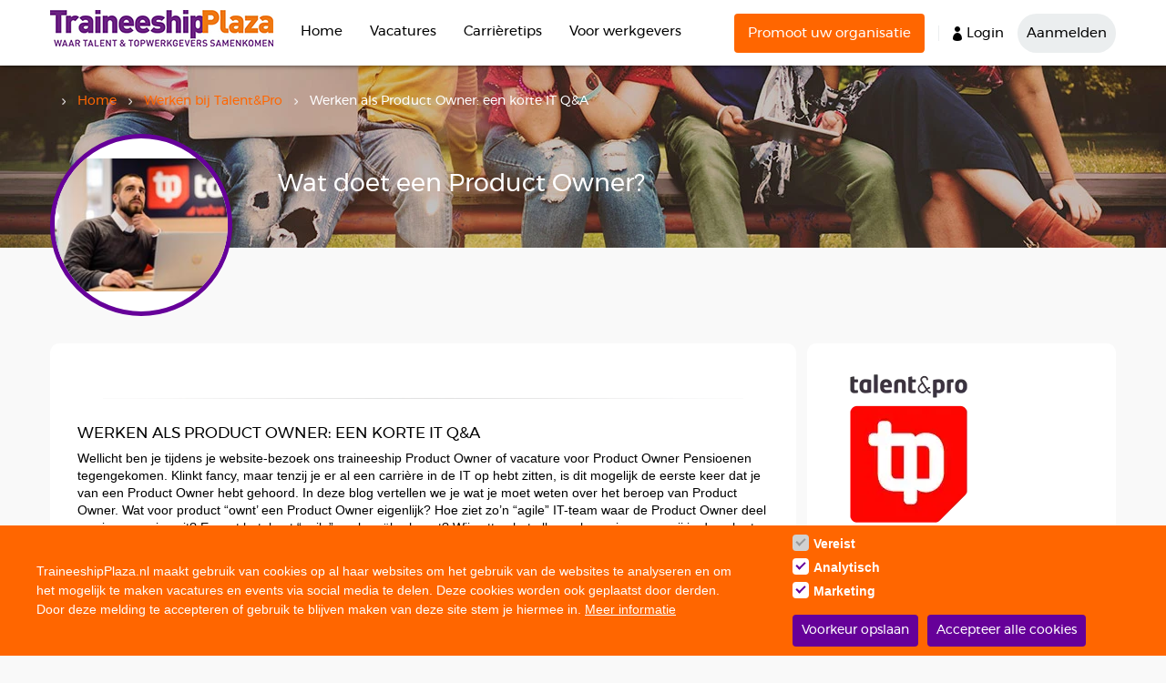

--- FILE ---
content_type: text/html; charset=UTF-8
request_url: https://traineeshipplaza.nl/werken-bij-talentpro/wat-doet-een-product-owner/bij-talentpro
body_size: 14767
content:
<!DOCTYPE html>
<html  lang="nl" dir="ltr" prefix="og: https://ogp.me/ns#">
<head>
  <meta charset="utf-8" />
<script async src="https://www.googletagmanager.com/gtag/js?id=UA-4984601-1"></script>
<script>window.dataLayer = window.dataLayer || [];function gtag(){dataLayer.push(arguments)};gtag("js", new Date());gtag("set", "developer_id.dMDhkMT", true);gtag("config", "UA-4984601-1", {"groups":"default","anonymize_ip":true,"page_placeholder":"PLACEHOLDER_page_path","allow_ad_personalization_signals":false});</script>
<meta name="description" content="Benieuwd naar een carrière bij Talent&amp;Pro? Lees hier het verhaal van Wat doet een Product Owner? - bij Talent&amp;Pro en ontdek de mogelijkheden." />
<meta name="keywords" content=", Wat doet een Product Owner?, bij Talent&amp;Pro, werken bij Talent&amp;Pro, carrière bij Talent&amp;Pro" />
<meta property="og:site_name" content="TraineeshipPlaza.nl" />
<meta property="og:url" content="https://traineeshipplaza.nl/werken-bij-talentpro/wat-doet-een-product-owner/bij-talentpro" />
<meta property="og:title" content="Werken als Product Owner: een korte IT Q&amp;A" />
<meta name="Generator" content="Drupal 10 (https://www.drupal.org)" />
<meta name="MobileOptimized" content="width" />
<meta name="HandheldFriendly" content="true" />
<meta name="viewport" content="width=device-width, initial-scale=1.0" />
<link rel="icon" href="/sites/default/files/favicon-traineeshipplaza_0.png" type="image/png" />
<link rel="canonical" href="https://traineeshipplaza.nl/werken-bij-talentpro/wat-doet-een-product-owner/bij-talentpro" />
<link rel="shortlink" href="https://traineeshipplaza.nl/node/10491" />

  <title>Wat doet een Product Owner? - bij Talent&amp;Pro</title>
  <link rel="stylesheet" media="all" href="/sites/default/files/css/css_1CJM8LIYaATZ9fCKT3AoAZ7OGxwLxyit_zjQUQIpSK0.css?delta=0&amp;language=nl&amp;theme=traineeshipplaza&amp;include=eJxtjVEOwyAMQy8EjbQLoQBphxoIIrCqO_1gv9uPbT1bclSI6h5B2GnHcFI0NFwQORNNy5UTlkDwDzqPjUwVZohtVORtZcupnGr01k4ZPCqZ3jAVIn2mWhnfCAeLR7ba7zk-zCvRpfDVLUscTOYil-nATGXALi1vF9kF7CJ2b1I6lThnfrXOi3SdNxV-yAcbTFi1" />
<link rel="stylesheet" media="all" href="/sites/default/files/css/css_EOO_k2A1hf10XOFfjIYQCFuUf7Yn0OL0Xo9UNOdjq74.css?delta=1&amp;language=nl&amp;theme=traineeshipplaza&amp;include=eJxtjVEOwyAMQy8EjbQLoQBphxoIIrCqO_1gv9uPbT1bclSI6h5B2GnHcFI0NFwQORNNy5UTlkDwDzqPjUwVZohtVORtZcupnGr01k4ZPCqZ3jAVIn2mWhnfCAeLR7ba7zk-zCvRpfDVLUscTOYil-nATGXALi1vF9kF7CJ2b1I6lThnfrXOi3SdNxV-yAcbTFi1" />

  
  <!-- Facebook Domain Verification -->
  <meta name="facebook-domain-verification" content="76tkjxxwvkyrr535of0dptpkg03l2z" />
  <!-- Facebook Pixel Code -->
  <script>
    !function(f,b,e,v,n,t,s){if(f.fbq)return;n=f.fbq=function(){n.callMethod?
      n.callMethod.apply(n,arguments):n.queue.push(arguments)};if(!f._fbq)f._fbq=n;
      n.push=n;n.loaded=!0;n.version='2.0';n.queue=[];t=b.createElement(e);t.async=!0;
      t.src=v;s=b.getElementsByTagName(e)[0];s.parentNode.insertBefore(t,s)}(window,
      document,'script','https://connect.facebook.net/en_US/fbevents.js');
    fbq('init', '443528499333067'); // Insert your pixel ID here.
    fbq('track', 'PageView');
  </script>
  <noscript>
    <img height="1" width="1" style="display:none" src="https://www.facebook.com/tr?id=443528499333067&ev=PageView&noscript=1"/>
  </noscript>
  <!-- DO NOT MODIFY -->
  <!-- End Facebook Pixel Code -->
  <!-- Global site tag (gtag.js) - Google Ads: 1036913541 -->
  <script defer src="https://www.googletagmanager.com/gtag/js?id=AW-1036913541"></script>
  <script>
    window.dataLayer = window.dataLayer || [];
    function gtag(){dataLayer.push(arguments);}
    gtag('js', new Date());

    gtag('config', 'AW-1036913541');
  </script>
  <!-- Google Tag Manager -->
  <script>(function(w,d,s,l,i){w[l]=w[l]||[];w[l].push({'gtm.start':
              new Date().getTime(),event:'gtm.js'});var f=d.getElementsByTagName(s)[0],
            j=d.createElement(s),dl=l!='dataLayer'?'&l='+l:'';j.async=true;j.src=
            'https://www.googletagmanager.com/gtm.js?id='+i+dl;f.parentNode.insertBefore(j,f);
    })(window,document,'script','dataLayer','GTM-5HFJ7VK');</script>
  <!-- End Google Tag Manager -->
  <!-- localFont - https://jaicab.com/localFont -->
  <script type="text/javascript" >!function(){"use strict";function e(e,t,n){e.addEventListener?e.addEventListener(t,n,!1):e.attachEvent&&e.attachEvent("on"+t,n)}function t(e){return window.localStorage&&localStorage.font_css_cache&&localStorage.font_css_cache_file===e}function n(){if(window.localStorage&&window.XMLHttpRequest)if(t(o))c(localStorage.font_css_cache);else{var n=new XMLHttpRequest;n.open("GET",o,!0),e(n,"load",function(){4===n.readyState&&(c(n.responseText),localStorage.font_css_cache=n.responseText,localStorage.font_css_cache_file=o)}),n.send()}else{var a=document.createElement("link");a.href=o,a.rel="stylesheet",a.type="text/css",document.getElementsByTagName("head")[0].appendChild(a),document.cookie="font_css_cache"}}function c(e){var t=document.createElement("style");t.innerHTML=e,document.getElementsByTagName("head")[0].appendChild(t)}var o="/themes/custom/traineeshipplaza/css/fonts.css";window.localStorage&&localStorage.font_css_cache||document.cookie.indexOf("font_css_cache")>-1?n():e(window,"load",n)}();</script><noscript><link rel="stylesheet" href="/themes/custom/traineeshipplaza/css/fonts.css"></noscript>
</head>
<body class="page-node-10491 lang-nl path-node page-node-type-medewerker navbar-is-fixed-top has-glyphicons">
<!-- Google Tag Manager (noscript) -->
<noscript><iframe src="https://www.googletagmanager.com/ns.html?id=GTM-5HFJ7VK" height="0" width="0" style="display:none;visibility:hidden"></iframe></noscript>
<!-- End Google Tag Manager (noscript) -->
<a href="#main-content" class="visually-hidden focusable skip-link">
  Overslaan en naar de inhoud gaan
</a>

  <div class="dialog-off-canvas-main-canvas" data-off-canvas-main-canvas>
              <header class="navbar navbar-default navbar-fixed-top" id="navbar" role="banner">
              <div class="container">
            <div class="navbar-header">
          <div class="region region-navigation">
          <a class="logo navbar-btn pull-left" href="/" title="Home" rel="home">
      <img src="/sites/default/files/traineeshipplaza_met_tagline_1_0.jpg" alt="Home" />
    </a>
      
  </div>

                          <button type="button" class="navbar-toggle" data-toggle="collapse" data-target="#navbar-collapse">
            <span class="sr-only">Navigatie wisselen</span>
            <span class="icon-bar"></span>
            <span class="icon-bar"></span>
            <span class="icon-bar"></span>
          </button>
              </div>

                    <div id="navbar-collapse" class="navbar-collapse collapse">
            <div class="region region-navigation-collapsible">
    <section id="block-mainnavigation" class="block block-we-megamenu block-we-megamenu-blockmain clearfix">
  
    

      <div class="region-we-mega-menu">
	<a class="navbar-toggle collapsed">
	    <span class="icon-bar"></span>
	    <span class="icon-bar"></span>
	    <span class="icon-bar"></span>
	</a>
	<nav  class="main navbar navbar-default navbar-we-mega-menu mobile-collapse hover-action" data-menu-name="main" data-block-theme="traineeshipplaza" data-style="Default" data-animation="None" data-delay="" data-duration="" data-autoarrow="0" data-alwayshowsubmenu="1" data-action="hover" data-mobile-collapse="0">
	  <div class="container-fluid">
	    <ul  class="we-mega-menu-ul nav nav-tabs">
  <li  class="we-mega-menu-li" data-level="0" data-element-type="we-mega-menu-li" description="" data-id="" data-submenu="0" data-hide-sub-when-collapse="0">
      <a class="we-mega-menu-li" title="" href="/" target="">
      Home    </a>
    
</li><li  class="we-mega-menu-li dropdown-menu" data-level="0" data-element-type="we-mega-menu-li" description="" data-id="cf732315-80fd-432d-8d61-e3ec011e3058" data-submenu="1" data-hide-sub-when-collapse="" data-group="0" data-class="" data-icon="" data-caption="" data-alignsub="" data-target="">
      <a class="we-mega-menu-li" title="" href="/carrierekansen" target="">
      Vacatures    </a>
    <div  class="we-mega-menu-submenu" data-element-type="we-mega-menu-submenu" data-submenu-width="900" data-class="" style="width: 900px">
  <div class="we-mega-menu-submenu-inner">
    <div  class="we-mega-menu-row" data-element-type="we-mega-menu-row" data-custom-row="1">
  <div  class="we-mega-menu-col span3" data-element-type="we-mega-menu-col" data-width="3" data-block="carrierekansendropdown1_2" data-blocktitle="0" data-hidewhencollapse="" data-class="">
    <div class="type-of-block"><div class="block-inner"><section id="block-carrierekansendropdown1-2" class="block block-block-content block-block-content22b03275-cfb8-4093-8681-44bef8d6ad58 clearfix">
  
    

      
            <div class="field field--name-body field--type-text-with-summary field--label-hidden field--item"><h2>Traineeships en Talentenprogramma's</h2>

<ul>
	<li><a href="/wat-is-een-traineeship">Wat is een Traineeship</a></li>
	<li><a href="/management-traineeship">Management Traineeship</a></li>
	<li><a href="/it-traineeship">IT Traineeship</a></li>
	<li><a href="/technisch-traineeship">Technisch Traineeship</a></li>
	<li><a href="/financieel-traineeship">Financieel Traineeship</a></li>
	<li><a href="/sales-traineeship">Sales Traineeship</a></li>
	<li><a href="/logistiek-traineeship">Logistiek Traineeship</a></li>
	<li><a href="/sollicitatietips/salaris-traineeship-wat-ga-jij-verdienen-als-trainee">Salaris Traineeship</a></li>
</ul>
</div>
      
  </section>

</div></div>

</div>
<div  class="we-mega-menu-col span3" data-element-type="we-mega-menu-col" data-width="3" data-block="carrierekansendropdown2_2" data-blocktitle="0" data-hidewhencollapse="" data-class="">
    <div class="type-of-block"><div class="block-inner"><section id="block-carrierekansendropdown2-2" class="block block-block-content block-block-content8e5c3f5f-5fba-4e6b-9bee-2ebf6455c058 clearfix">
  
    

      
            <div class="field field--name-body field--type-text-with-summary field--label-hidden field--item"><h2>Traineeships per vakgebied</h2>

<ul>
	<li><a href="/traineeship/management">Management Traineeships</a></li>
	<li><a href="/traineeship/finance">Finance Traineeships</a></li>
	<li><a href="/traineeship/procurement-logistiek">Logistieke Traineeships</a></li>
	<li><a href="/traineeship/technische">Technische Traineeships</a></li>
	<li><a href="/traineeship/it">IT Traineeships</a></li>
	<li><a href="/traineeship/sales">Sales Traineeships</a></li>
	<li><a href="/traineeship/marketing">Marketing Traineeships</a></li>
</ul>
</div>
      
  </section>

</div></div>

</div>
<div  class="we-mega-menu-col span3" data-element-type="we-mega-menu-col" data-width="3" data-block="carrierekansendropdown3_2" data-blocktitle="0" data-hidewhencollapse="" data-class="">
    <div class="type-of-block"><div class="block-inner"><section id="block-carrierekansendropdown3-2" class="block block-block-content block-block-contentedc95381-4c65-4698-a866-694325f62ff9 clearfix">
  
    

      
            <div class="field field--name-body field--type-text-with-summary field--label-hidden field--item"><h2>Traineeships per regio</h2>

<ul>
	<li><a href="/traineeship?keyword=amsterdam">Traineeships regio Amsterdam</a></li>
	<li><a href="/traineeship?keyword=rotterdam">Traineeships regio Rotterdam</a></li>
	<li><a href="/traineeship/utrecht">Traineeships regio Utrecht</a></li>
	<li><a href="/traineeship?keyword=eindhoven">Traineeships regio Eindhoven</a></li>
	<li><a href="/traineeship/groningen">Traineeships regio Groningen</a></li>
	<li><a href="/carrierekansen?keyword=randstad">Traineeships regio Randstad</a></li>
</ul>
</div>
      
  </section>

</div></div>

</div>
<div  class="we-mega-menu-col span3" data-element-type="we-mega-menu-col" data-width="3" data-block="carrierekansendropdown4_2" data-blocktitle="0" data-hidewhencollapse="" data-class="">
    <div class="type-of-block"><div class="block-inner"><section id="block-carrierekansendropdown4-2" class="block block-block-content block-block-content606a32c9-f02a-4791-a303-2ee335df3eb9 clearfix">
  
    

      
            <div class="field field--name-body field--type-text-with-summary field--label-hidden field--item"><h2>Inhousedagen &amp; Business Courses</h2>

<ul>
	<li><a href="/orientieren-business-courses-en-inhousedagen">Orientieren via Inhousedagen&nbsp;&amp; Business Courses</a></li>
	<li><a href="/wat-is-een-inhousedag">Wat is een Inhousedag?</a></li>
	<li><a href="/inhousedag">Overzicht Inhousedagen</a></li>
	<li><a href="/wat-is-een-business-course">Wat is een Business Course?</a></li>
	<li><a href="/business-course">Overzicht Business courses</a></li>
</ul>
</div>
      
  </section>

</div></div>

</div>

</div>

  </div>
</div>
</li><li  class="we-mega-menu-li dropdown-menu" data-level="0" data-element-type="we-mega-menu-li" description="" data-id="8dcba6fc-2f3d-4229-b2ed-a4cf2371e3f7" data-submenu="1" data-hide-sub-when-collapse="" data-group="0" data-class="" data-icon="" data-caption="" data-alignsub="" data-target="">
      <a class="we-mega-menu-li" title="" href="/sollicitatietips/leren-solliciteren" target="">
      Carrièretips    </a>
    <div  class="we-mega-menu-submenu" data-element-type="we-mega-menu-submenu" data-submenu-width="900" data-class="" style="width: 900px">
  <div class="we-mega-menu-submenu-inner">
    <div  class="we-mega-menu-row" data-element-type="we-mega-menu-row" data-custom-row="1">
  <div  class="we-mega-menu-col span3" data-element-type="we-mega-menu-col" data-width="3" data-block="carrieretipsdropdown1_2" data-blocktitle="0" data-hidewhencollapse="" data-class="">
    <div class="type-of-block"><div class="block-inner"><section id="block-carrieretipsdropdown1-2" class="block block-block-content block-block-content8d1dc526-b060-4b18-ab8c-e64def800ca1 clearfix">
  
    

      
            <div class="field field--name-body field--type-text-with-summary field--label-hidden field--item"><h2><a href="/sollicitatietips">Sollicitatietips</a></h2>

<ul>
	<li><a href="/sollicitatietips/elevator-pitch">De Elevator Pitch</a></li>
	<li><a href="/sollicitatietips/de-meest-gemaakte-fouten-de-sollicitatiebrief">Sollicitatiebrief</a></li>
	<li><a href="/sollicitatietips/het-schrijven-van-je-cv">Tips voor CV</a></li>
	<li><a href="/sollicitatietips/voorbereiding-gesprek">Voorbereiding sollicitatiegesprek</a></li>
	<li><a href="/sollicitatietips/video-sollicitatiegesprek">Video sollicitatiegesprek</a></li>
</ul>
</div>
      
  </section>

</div></div>

</div>
<div  class="we-mega-menu-col span3" data-element-type="we-mega-menu-col" data-width="3" data-block="carrieretipsdropdown2_2" data-blocktitle="0" data-hidewhencollapse="" data-class="">
    <div class="type-of-block"><div class="block-inner"><section id="block-carrieretipsdropdown2-2" class="block block-block-content block-block-content74539725-2478-409c-bfd1-65a08a3a988b clearfix">
  
    

      
            <div class="field field--name-body field--type-text-with-summary field--label-hidden field--item"><h2>&nbsp;</h2>

<ul>
	<li><a href="/sollicitatietips/het-gesprek">Sollicitatiegesprek</a></li>
	<li><a href="/sollicitatietips/gesprekstechnieken">Gesprekstechnieken</a></li>
	<li><a href="/sollicitatietips/sollicitatievragen-onverwachte-vragen-bij-het-sollicitatiegesprek">Onverwachte sollicitatievragen</a></li>
	<li><a href="/sollicitatietips/kledingkeuze-bij-het-solliciteren">Kledingkeuze bij sollicitatiegesprek</a></li>
	<li><a href="/sollicitatietips/het-assessment">Het Assessment</a></li>
</ul>
</div>
      
  </section>

</div></div>

</div>
<div  class="we-mega-menu-col span3" data-element-type="we-mega-menu-col" data-width="3" data-block="carrieretipsdropdown3_2" data-blocktitle="0" data-hidewhencollapse="" data-class="">
    <div class="type-of-block"><div class="block-inner"><section id="block-carrieretipsdropdown3-2" class="block block-block-content block-block-contentf45980ba-feaf-4c3e-b795-86a7168f4afd clearfix">
  
    

      
            <div class="field field--name-body field--type-text-with-summary field--label-hidden field--item"><h2><a href="/loopbaanadvies">Loopbaanadvies</a></h2>

<ul>
	<li><a href="/loopbaanadvies/personal-branding">Personal Branding</a></li>
	<li><a href="/loopbaanadvies/solliciteren-en-orienteren-twitter">Solliciteren en oriënteren via Twitter</a></li>
	<li><a href="/loopbaanadvies/10-stappen-naar-een-succesvol-cv">In tien stappen naar een succesvol CV</a></li>
	<li><a href="/loopbaanadvies/jose-wielaard-succesvol-orienteren">Succesvol oriënteren</a></li>
	<li><a href="/sollicitatietips/de-kunst-van-het-netwerken">Netwerken</a></li>
</ul>
</div>
      
  </section>

</div></div>

</div>
<div  class="we-mega-menu-col span3" data-element-type="we-mega-menu-col" data-width="3" data-block="carrieretipsdropdown4_2" data-blocktitle="0" data-hidewhencollapse="" data-class="">
    <div class="type-of-block"><div class="block-inner"><section id="block-carrieretipsdropdown4-2" class="block block-block-content block-block-content7ed822b8-a443-44b6-849e-2b2b0f9e7133 clearfix">
  
    

      
            <div class="field field--name-body field--type-text-with-summary field--label-hidden field--item"><h2>&nbsp;</h2>

<ul>
	<li><a href="/loopbaanadvies/succesvol-assessment-doen">Succesvol assessment doen</a></li>
	<li><a href="/loopbaanadvies/tips-voor-personal-branding-linkedin">Tips voor personal branding via Linkedin</a></li>
	<li><a href="/loopbaanadvies/mentale-voorbereiding-op-het-sollectiegesprek">Mentale voorbereiding op je sollicitatiegesprek</a></li>
	<li><a href="/loopbaanadvies/tips-om-jezelf-te-onderscheiden" title="Tips om jezelf te onderscheiden">Tips om jezelf te onderscheiden</a></li>
</ul>
</div>
      
  </section>

</div></div>

</div>

</div>

  </div>
</div>
</li><li  class="we-mega-menu-li dropdown-menu" data-level="0" data-element-type="we-mega-menu-li" description="" data-id="8bf48985-bd0a-44a4-b157-291570b51579" data-submenu="1" data-hide-sub-when-collapse="" data-group="0" data-class="" data-icon="" data-caption="" data-alignsub="" data-target="">
      <a class="we-mega-menu-li" title="" href="/over-traineeshipplaza" target="">
      Voor werkgevers    </a>
    <div  class="we-mega-menu-submenu" data-element-type="we-mega-menu-submenu" data-submenu-width="900" data-class="" style="width: 900px">
  <div class="we-mega-menu-submenu-inner">
    <div  class="we-mega-menu-row" data-element-type="we-mega-menu-row" data-custom-row="0">
  <div  class="we-mega-menu-col span12" data-element-type="we-mega-menu-col" data-width="12" data-block="" data-blocktitle="0" data-hidewhencollapse="" data-class="">
  <ul class="nav nav-tabs subul">
  
</ul>
</div>

</div>
<div  class="we-mega-menu-row" data-element-type="we-mega-menu-row" data-custom-row="1">
  <div  class="we-mega-menu-col span3" data-element-type="we-mega-menu-col" data-width="3" data-block="voorwerkgeversdropdown1_2" data-blocktitle="0" data-hidewhencollapse="" data-class="">
    <div class="type-of-block"><div class="block-inner"><section id="block-voorwerkgeversdropdown1-2" class="block block-block-content block-block-contentd789afb6-40fc-46c2-9bef-301d984c0ec3 clearfix">
  
    

      
            <div class="field field--name-body field--type-text-with-summary field--label-hidden field--item"><h2><a href="/over-traineeshipplaza">TraineeshipPlaza</a></h2>

<ul>
	<li><a href="/over-traineeshipplaza">Over TraineeshipPlaza</a></li>
	<li><a href="/doelgroep">Doelgroep</a></li>
	<li><a href="/voordelen">Voordelen</a></li>
	<li><a href="/bereik">Bereik</a></li>
	<li><a href="/arbeidsmarktcommunicatie">Arbeidsmarktcommunicatie</a></li>
	<li><a href="/faq">FAQ</a></li>
	<li><a href="/contactformulier">Contact</a></li>
</ul>
</div>
      
  </section>

</div></div>

</div>

</div>

  </div>
</div>
</li>
</ul>
	  </div>
	</nav>
</div>
  </section>

<nav role="navigation" aria-labelledby="block-mobilemenu-menu" id="block-mobilemenu">
            
  <h2 class="visually-hidden" id="block-mobilemenu-menu">Mobiele menu</h2>
  

        
      <ul class="menu menu--mobile-menu nav">
                      <li class="first">
                                        <a href="/" data-drupal-link-system-path="&lt;front&gt;">Home</a>
              </li>
                      <li>
                                        <a href="/carrierekansen" data-drupal-link-system-path="carrierekansen">Traineeship &amp; Startersfuncties</a>
              </li>
                      <li>
                                        <a href="/stage" data-drupal-link-system-path="stage">Meewerk- &amp; Afstudeerstages</a>
              </li>
                      <li>
                                        <a href="/inhousedag" data-drupal-link-system-path="inhousedag">Inhousedagen &amp; Businesscourses</a>
              </li>
                      <li>
                                        <a href="/sollicitatietips/leren-solliciteren" data-drupal-link-system-path="node/146">Sollicitatietips</a>
              </li>
                      <li>
                                        <a href="/loopbaanadvies/solliciteren-en-orienteren-twitter">Loopbaanadvies</a>
              </li>
                      <li class="last">
                                        <a href="/bedrijf/register" data-drupal-link-system-path="node/3026">Voor bedrijven</a>
              </li>
        </ul>
  

  </nav>
<section id="block-loginregisterknopanoniem" class="block block-block-content block-block-content0c694a36-6061-4087-a391-a3712099781d clearfix">
  
    

      
            <div class="field field--name-body field--type-text-with-summary field--label-hidden field--item"><ul><li class="top-btn"><a href="/bedrijf/register">Promoot uw organisatie</a></li><li class="login-btn"><a href="/user/login">Login</a></li><li class="register-btn"><a href="/registratie/jobseeker">Aanmelden</a></li></ul></div>
      
  </section>


  </div>

        </div>
                    </div>
          </header>
  
    <header id="page-header">
        <div class="container">
                                      <div class="region region-header">
        <ol class="breadcrumb">
          <li >
                  <a href="/">Home</a>
              </li>
          <li >
                  <a href="/werken-bij-talentpro">Bedrijf #19851</a>
              </li>
          <li  class="active">
                  Werken als Product Owner: een korte IT Q&amp;A
              </li>
      </ol>

<section id="block-employeepagebreadcrumbs" class="block block-tsp-breadcrumbs block-employee-breadcrumbs-block clearfix">
  
    

      <ol class='tsp-breadcrumb'><li><a href='/'>Home</a></li><li><a href='/werken-bij-talent&amp;pro'>Werken bij Talent&amp;Pro</a><li>Werken als Product Owner: een korte IT Q&amp;A</li></ol>
  </section>

    <h1 class="page-header">
<span>Werken als Product Owner: een korte IT Q&amp;A</span>
</h1>


  </div>

        </div>
    </header>

  <div role="main" class="main-container container js-quickedit-main-content">
    <div class="row">

            
                  <section class="col-sm-12 clearfix">

                                      <div class="highlighted">  <div class="region region-highlighted">
    <div data-drupal-messages-fallback class="hidden"></div>

  </div>
</div>
                  
                
                
                          <a id="main-content"></a>
            <div class="region region-content">
      <div data-history-node-id="10491" class="node node--type-medewerker node--view-mode-full ds-2col-stacked clearfix">

  

  <div class="group-header">
    
            <div class="field field--name-field-image field--type-image field--label-hidden field--item">  <img loading="lazy" src="/sites/default/files/portret_images/320-photoyou-2.jpg" width="200" height="153" alt="Talent &amp; Pro medewerker aan het woord - Product Owner" class="img-responsive" />

</div>
      
<div  class="title">
    
            <div class="field field--name-field-name field--type-string field--label-hidden field--item">Wat doet een Product Owner?</div>
      
  </div>
  </div>

  <div class="group-left">
    
            <div class="field field--name-body field--type-text-with-summary field--label-hidden field--item"><h2>WERKEN ALS PRODUCT OWNER: EEN KORTE IT Q&amp;A</h2>

<p>Wellicht ben je tijdens je website-bezoek ons traineeship Product Owner of vacature voor Product Owner Pensioenen tegengekomen. Klinkt fancy, maar tenzij je er al een carrière in de IT op hebt zitten, is dit mogelijk de eerste keer dat je van een Product Owner hebt gehoord. In deze blog vertellen we je wat je moet weten over het beroep van Product Owner. Wat voor product “ownt’ een Product Owner eigenlijk? Hoe ziet zo’n “agile” IT-team waar de Product Owner deel van is er precies uit? En wat betekent “agile” werken überhaupt? Wij zetten het allemaal voor je op een rij in deze korte IT Q&amp;A!</p>

<h3>DE BETEKENIS: WAT DOET EEN PRODUCT OWNER PRECIES?</h3>

<p>Een Product Owner is meestal onderdeel van een IT-team. Zo’n IT-team werkt doorgaans aan een of meerdere applicaties en systemen binnen een organisatie. Het kan daarbij gaan om een applicatie waar collega’s binnen de organisatie mee werken, of om een applicatie voor klanten van het bedrijf. Een mooi en bekend voorbeeld van zo’n applicatie is de app waarmee jij internetbankiert. Elke keer als jij een nieuwe functionaliteit ontdekt binnen jouw Rabo-app, ABN AMRO-app of ING-app zitten daar waarschijnlijk een Product Owner en een Agile Scrum team achter. De persoon die ervoor zorgt dat jij als klant sneller, makkelijker en veiliger kan internetbankieren is de Product Owner. Hij of zij is ervoor verantwoordelijk dat het product, in dit geval de internetbankieren-app, doorontwikkeld wordt en soepel blijft werken. Voor de klant. Verwar deze rol niet met de product manager, die in bredere zin binnen een organisatie verantwoordelijk is voor producten die geen IT-component hebben.</p>

<h3>WELKE ROL HEEFT DE PRODUCT OWNER IN HET SCRUMTEAM?</h3>

<p>Weleens gehoord van Agile werken? Of Scrum? Iedereen met een kantoorbaan, van marketeer tot schoonmaker, heeft weleens gehoord van de term. Veel teams proberen wendbaar en volgens de projectmanagement methode Scrum te werken, maar de daadwerkelijke invulling van de Scrummethodiek kan nogal verschillen. Werken met agile scrum betekent in beginsel dat je als team zelfsturend en multidisciplinair in korte sprints naar tastbare en effectieve aanpassingen werkt aan de verbetering van een product of applicatie. Ideaal voor IT-projecten, zo wijst de ervaring uit. Zo’n scrumteam bestaat doorgaans uit een Product Owner, een Scrum Master en het ontwikkelteam. Want om applicaties door te ontwikkelen heb je programmeurs nodig. Developers die weten hoe ze code aan de achterkant kunnen omzetten in handige knoppen en functionaliteiten aan de voorkant. Het ontwikkelteam is dus verantwoordelijk voor de technische uitvoering van de wensen van de Product Owner. Scrumteams bestaan verder vaak ook nog een tester en een business analist, die toetst welk effect de verbetering heeft voor het bedrijf.</p>

<h3>USER STORIES EN PRODUCT REQUIREMENTS: WAT IS HET STARTPUNT VOOR DE PRODUCT OWNER?</h3>

<p>De belangrijkste rol van een Product Owner in zo’n scrumteam is bepalen wat er precies ontwikkeld moet worden en in welke volgorde. Daarvoor moet hij kennis hebben van wat gebruikers nodig hebben, soms zonder dat ze het zelf weten. Ook is een Product Owner resultaatgericht. Meerdere collega’s moeten op korte termijn een tastbare en werkende verbetering realiseren. Daarom wordt in een Scrumteam gewerkt met een product backlog, waarin het verbeterproces wordt vastgelegd. Daarnaast worden in de backlog de activiteiten geformuleerd die het ontwikkelteam dient uit te voeren voor een geslaagd product. Data en een eigen visie vormen het startpunt voor de Product Owner.</p>

<h3>Werken als Product Owner</h3>

<h3>WAAROM MOET EEN PRODUCT OWNER KENNIS HEBBEN VAN SCRUM?</h3>

<p>De projectmanagementmethode Scrum helpt teams werken aan tastbare resultaten en daarbij oog te houden voor de gebruiker. In het verleden gebeurde het te vaak dat het doorontwikkelen van een product te veel tijd in beslag nam, waarbij het resultaat ook nog eens onvoldoende voldeed aan de wensen van de gebruiker of opdrachtgever. Om dit te voorkomen is men gaan werken met Scrum. Scrum zorgt ervoor dat je tussentijds toetst of de ontwikkeling van het product de goede kant op gaat. Zo komt een Product Owner niet aan het eind van het proces erachter dat de wens ergens onderweg “lost in translation” is geraakt.</p>

<h3>UIT WELKE ELEMENTEN BESTAAT SCRUM WERKEN?</h3>

<p>Onderdeel van zo’n Product Backlog is bijvoorbeeld de Sprint Backlog. Deze richt zich louter op de werkzaamheden voor de komende vier weken en knipt de user stories in concrete taken op voor het ontwikkelteam. Het geheel van taken wordt vervolgens bijgehouden in de categorieën to do, in progress en done. Daarbij wordt vaak gebruikgemaakt van een Kanban bord. Tijdens de Daily Stand-up wordt de voorgang besproken en worden mogelijke bottle necks opgelost.</p>

<h3>WAAROM IS EVALUEREN BELANGRIJK VOOR ZOWEL DE PRODUCT OWNER ALS HET ONTWIKKELTEAM?</h3>

<p>Elke sprint eindigt met een Sprint Review en een Sprint Retrospective. In een Sprint Review wordt het opgeleverde product gepresenteerd en getest en input voor een volgende verbetering verzameld. Als het goed is heb je na die Sprint Review een gelukkige Product Owner die een mooie doorontwikkeling van zijn applicatie kan noteren. Tijdens de Sprint Retrospective wordt ook de samenwerking onder de loep genomen, zodat het proces de volgende keer nog soepeler verloopt. Waar is dan die Scrum Master in dit geheel? Nou, die bewaakt dat teams volgens dit proces en de Scrum-principes blijven werken. Zowel de Product Owner, de Scrum Master en het ontwikkelteam hebben hier baat bij.</p>

<h3>WAT IS HET SALARIS VAN EEN PRODUCT OWNER EN KUN JE ER EEN OPLEIDING IN VOLGEN?</h3>

<p>Product Owners zijn over het algemeen professionals met een aantal jaren werkervaring. Kennis van processen, projectmanagement, de doelgroep, marktontwikkelingen en enige affiniteit met IT en development zijn ontzettend belangrijk. Het werk van een ontwikkelteam begint namelijk bij jou. Het continu voeden van zo’n team is een flinke verantwoordelijkheid. Product Owners zijn dan ook vaak in een andere rol binnen een organisatie actief geweest. Dat helpt bij het formuleren van een visie op wat klanten helpt en hoe een product verbeterd kan worden. Dat betekent niet dat je geen training kunt volgen om beter te worden in je vak. Er zijn verschillende opleidingen die je naast je werk kunt doen, zoals de cursus Professionals Scrum Product Owner (PSPO). De opleidingsstraten van onze traineeships voorzien je in alle procesmanagement, IT- en projectmanagementskills die je nodig hebt om te slagen als Product Owner. Wat het salaris betreft geeft de nationale beroepengids een range aan van €2600,- tot €4500,-. &nbsp;Je traineeship Product Owner bij Talent&amp;Pro start je met een maandsalaris tussen de €2538,- en €2763,- (inclusief vakantiegeld), afhankelijk van de inzet van je mobiliteitsbudget.</p>

<h3>TRAINEESHIP PRODUCT OWNER</h3>

<p>De Product Owner is onmisbaar voor onze opdrachtgevers. Daarom leiden we zelf starters op tot Product Owner. On the job, via onze traineeships. Benieuwd hoe je bij Talent&amp;Pro de verbeterkar leert trekken binnen een Scrumteam? Solliciteer dan snel voor het <a href="https://www.talent-pro.com/traineeships/traineeship-product-owner/" target="_blank">traineeship Product Owner</a> .</p>

<p><br>
&nbsp;</p>
</div>
      
            <div class="field field--name-dynamic-block-fieldnode-jobagent-onder-pagina field--type-ds field--label-hidden field--item">
            <div class="field field--name-body field--type-text-with-summary field--label-hidden field--item"><div class="content">
<h2>Nieuwe vacatures via de mail?</h2>

<h3>Meld je aan op onze jobagent!</h3>

<p><a href="/registratie/jobseeker">Aanmelden</a></p>
</div>

<p>&nbsp;</p>
</div>
      </div>
      
  </div>

  <div class="group-right">
    
            <div class="field field--name-dynamic-block-fieldnode-corporate-logo field--type-ds field--label-hidden field--item"><div class="logo form-group">  <img loading="lazy" src="/sites/default/files/styles/logo/public/bedrijfslogo/Logo_Talent%26Pro.png.webp?itok=bVOoyTQ3" width="170" height="170" alt="logo Talent&amp;Pro" class="img-responsive" />


</div>
</div>
      
  <div class="field field--name-dynamic-block-fieldnode-related-employees-talking field--type-ds field--label-above">
    <div class="field--label">Overige medewerkers aan het woord</div>
              <div class="field--item"><div class="views-element-container form-group"><div class="view view-employees-talking view-id-employees_talking view-display-id-block_1 js-view-dom-id-189437bdb6d67ff1caf203719202c9cd2a9cd2152ebe2412cac0fda0e91eab83">
  
    
      
      <div class="view-content">
          <div class="views-row"><div class="views-field views-field-field-image"><div class="field-content">  <img loading="lazy" src="/sites/default/files/styles/medewerkers_aan_het_woord_50_x_50/public/portret_images/Romy-van-der-Aart.gif.webp?itok=8y4ZaEGz" width="50" height="50" alt="Romy van der Aart casemanager Talent &amp; Pro" class="img-responsive" />


</div></div><div class="views-field views-field-title"><span class="field-content">Veel leren en op persoonlijk vlak groeien</span></div><div class="views-field views-field-field-video-embed"><div class="field-content"></div></div><div class="views-field views-field-field-video-embed-1"><div class="field-content"><a href="https://traineeshipplaza.nl/werken-bij-talentpro/romy-van-der-aart/casemanager-bij-talentpro">Lees meer</a></div></div></div>
    <div class="views-row"><div class="views-field views-field-field-image"><div class="field-content">  <img loading="lazy" src="/sites/default/files/styles/medewerkers_aan_het_woord_50_x_50/public/portret_images/TP-sonja.jpeg.webp?itok=wRyoGaMO" width="50" height="50" alt="Sonja Jahangiri Teamleider Talent &amp; Pro" class="img-responsive" />


</div></div><div class="views-field views-field-title"><span class="field-content">Een goede planning helpt je beter samenwerken</span></div><div class="views-field views-field-field-video-embed"><div class="field-content"></div></div><div class="views-field views-field-field-video-embed-1"><div class="field-content"><a href="https://traineeshipplaza.nl/werken-bij-talentpro/sonja-jahangiri/teamleider-bij-talentpro">Lees meer</a></div></div></div>
    <div class="views-row"><div class="views-field views-field-field-image"><div class="field-content">  <img loading="lazy" src="/sites/default/files/styles/medewerkers_aan_het_woord_50_x_50/public/portret_images/Alianne-%281%29.gif.webp?itok=yHRWvXDW" width="50" height="50" alt="Alliane Mourik Consultant Talent &amp; Pro" class="img-responsive" />


</div></div><div class="views-field views-field-title"><span class="field-content">Professionele groei gaat ook over jezelf leren kennen</span></div><div class="views-field views-field-field-video-embed"><div class="field-content"></div></div><div class="views-field views-field-field-video-embed-1"><div class="field-content"><a href="https://traineeshipplaza.nl/werken-bij-talentpro/alianne-mourik/consultant-bij-talentpro">Lees meer</a></div></div></div>
    <div class="views-row"><div class="views-field views-field-field-image"><div class="field-content">  <img loading="lazy" src="/sites/default/files/styles/medewerkers_aan_het_woord_50_x_50/public/portret_images/263-photoyou-1.jpg.webp?itok=w8GGYdj8" width="50" height="50" alt="Talent &amp; Pro medewerker aan het woord - werken in de financiële dienstverlening" class="img-responsive" />


</div></div><div class="views-field views-field-title"><span class="field-content">De 6 voordelen van werken in de financiële dienstverlening</span></div><div class="views-field views-field-field-video-embed"><div class="field-content"></div></div><div class="views-field views-field-field-video-embed-1"><div class="field-content"><a href="https://traineeshipplaza.nl/werken-bij-talentpro/hoe-ziet-werken-binnen-de-financiele-dienstverlening-eruit/bij-talentpro">Lees meer</a></div></div></div>
    <div class="views-row"><div class="views-field views-field-field-image"><div class="field-content">  <img loading="lazy" src="/sites/default/files/styles/medewerkers_aan_het_woord_50_x_50/public/portret_images/204-photoyou-1.jpg.webp?itok=GZMcS9r7" width="50" height="50" alt="Talent &amp; Pro medewerker aan het woord - Customer Due Diligence en Compliance Trainee" class="img-responsive" />


</div></div><div class="views-field views-field-title"><span class="field-content">Due Diligence en Compliance vormen hot items in de financiële wereld</span></div><div class="views-field views-field-field-video-embed"><div class="field-content"></div></div><div class="views-field views-field-field-video-embed-1"><div class="field-content"><a href="https://traineeshipplaza.nl/werken-bij-talentpro/wat-doet-een-compliance-officer/bij-talentpro">Lees meer</a></div></div></div>

    </div>
  
          </div>
</div>
</div>
          </div>

  <div class="field field--name-dynamic-block-fieldnode-related-vacancies field--type-ds field--label-above">
    <div class="field--label">Gerelateerde vacatures</div>
              <div class="field--item"><div class="views-element-container form-group"><div class="view view-vacatures-op-bedrijfsprofiel view-id-vacatures_op_bedrijfsprofiel view-display-id-block_2 js-view-dom-id-2a1dc3d0488c68f064e06232487ac2a74e81547b4f5c82746ea4fb0b52bfa012">
  
    
      
      <div class="view-content">
      <div class="item-list">
  
  <ul>

          <li><div class="views-field views-field-title"><span class="field-content"><a href="/traineeship/talentpro/traineeship-communicatie" hreflang="nl">Traineeship Communicatie</a></span></div></li>
          <li><div class="views-field views-field-title"><span class="field-content"><a href="/traineeship/talentpro/traineeship-management" hreflang="nl">Traineeship Management</a></span></div></li>
          <li><div class="views-field views-field-title"><span class="field-content"><a href="/traineeship/talentpro/traineeship-it-zonder-vooropleiding-in-it" hreflang="nl">Traineeship IT zonder vooropleiding in IT</a></span></div></li>
          <li><div class="views-field views-field-title"><span class="field-content"><a href="/traineeship/talentpro/traineeship-cdd-analist" hreflang="nl">Traineeship CDD Analist</a></span></div></li>
          <li><div class="views-field views-field-title"><span class="field-content"><a href="/traineeship/talentpro/traineeship-bank" hreflang="nl">Traineeship Bank</a></span></div></li>
    
  </ul>

</div>

    </div>
  
          </div>
</div>
</div>
          </div>

            <div class="field field--name-dynamic-block-fieldnode-company-contact-details field--type-ds field--label-hidden field--item"><div class="company-details"><h3 class="company-name">Talent&amp;Pro</h3><div class="contact-person-function">Recruitment </div><div class="company-address">​Euclideslaan 2<br />3507 LE Utrecht<br />Nederland<br /><br /><div class="phone-number"><a href="tel:088 1701400">088 1701400</a></div><br /><div class="website"><a href="https://www.talent-pro.com/">Talent&amp;Pro</a></div></div></div></div>
      
  </div>

  <div class="group-footer">
    
  </div>

</div>



  </div>

              </section>

                </div>
  </div>

      <footer class="footer" role="contentinfo">
      <div class="container">
          <div class="region region-footer">
    <section id="block-traineeshipplaza" class="block block-block-content block-block-contentc82ee64c-cf98-4658-addb-db97e51e8a26 clearfix">
  
      <h2 class="block-title">TraineeshipPlaza</h2>
    

      
            <div class="field field--name-body field--type-text-with-summary field--label-hidden field--item"><ul class="footer-links">
	<li><a href="/">Home</a></li>
	<li><a href="/algemene-voorwaarden">Voorwaarden</a></li>
	<li><a href="/privacy-verklaring">Privacy</a></li>
	<li><a href="/over-traineeshipplaza">Voor werkgevers</a></li>
	<li><a href="/bedrijfspresentaties">Bedrijfspresentaties</a></li>
	<li><a href="/partners">Partners</a></li>
	<li><a href="/carrierekansen">Zoek een baan</a></li>
	<li><a href="/faq">Veelgestelde vragen</a></li>
	<li><a href="/whitepaper-arbeidsmarkt-onderzoek">Arbeidsmarktonderzoek</a></li>
	<li><a href="/contactformulier">Contact</a></li>
</ul>
</div>
      
  </section>

<section id="block-vacaturesperregio" class="block block-block-content block-block-contentdb0fb0e9-aed2-471d-9d8a-b648ce26b54a clearfix">
  
      <h2 class="block-title">Traineeships per regio</h2>
    

      
            <div class="field field--name-body field--type-text-with-summary field--label-hidden field--item"><ul class="footer-links">
	<li><a href="/traineeship/gelderland">Traineeships in Gelderland</a></li>
	<li><a href="/traineeship/overijssel">Traineeships in Overijssel</a></li>
	<li><a href="/traineeship/groningen">Traineeships in Groningen</a></li>
	<li><a href="/traineeship/flevoland">Traineeships in Flevoland</a></li>
	<li><a href="/traineeship/limburg">Traineeships in Limburg</a></li>
	<li><a href="/traineeship/noord-brabant">Traineeships in Brabant</a></li>
	<li><a href="/traineeship/utrecht">Traineeships in Utrecht</a></li>
	<li><a href="/traineeship/friesland">Traineeships in Friesland</a></li>
	<li><a href="/traineeship/zuid-holland">Traineeships in Zuid-Holland</a></li>
	<li><a href="/traineeship/noord-holland">Traineeships in Noord-Holland</a></li>
</ul>
</div>
      
  </section>

<section id="block-traineeshipscategorieen" class="block block-block-content block-block-content0764794a-dd7b-44d8-949b-a1995b2df1c1 clearfix">
  
      <h2 class="block-title">Traineeships categorieën</h2>
    

      
            <div class="field field--name-body field--type-text-with-summary field--label-hidden field--item"><ul class="footer-links">
	<li><a href="/traineeship/hbo">HBO</a></li>
	<li><a href="/traineeship/wo">WO</a></li>
	<li><a href="/traineeship/accounting-controlling">Accounting &amp; Controlling</a></li>
	<li><a href="/traineeship/advies-beleid">Advies / Staf / Beleid</a></li>
	<li><a href="/traineeship/banking">Banking</a></li>
	<li><a href="/traineeship/communicatie">Communicatie</a></li>
	<li><a href="/traineeship/consultancy">Consultancy</a></li>
	<li><a href="/traineeship/management">Management</a></li>
	<li><a href="/traineeship/engineering">Engineering</a></li>
	<li><a href="/traineeship/finance">Financieel / Economisch</a></li>
	<li><a href="/traineeship/gezondheidszorg">Gezondheidszorg</a></li>
	<li><a href="/traineeship/it">IT</a></li>
	<li><a href="/traineeship/procurement-logistiek">Inkoop &amp; Logistiek</a></li>
</ul>
</div>
      
  </section>

<section id="block-traineeshipscategorieen2" class="block block-block-content block-block-content9114253e-3d8a-48f1-a755-df88ef95e338 clearfix">
  
    

      
            <div class="field field--name-body field--type-text-with-summary field--label-hidden field--item"><ul class="footer-links">
	
	<li><a href="/traineeship/legal">Juridisch / Bestuurlijk</a></li>
	<li><a href="/traineeship/marketing">Marketing&nbsp;</a></li>
	<li><a href="/traineeship/offshore">Offshore</a></li>
	<li><a href="/traineeship/onderwijs-onderzoek">Onderwijs &amp; Onderzoek</a></li>
	<li><a href="/traineeship/operations">Operations</a></li>
	<li><a href="/traineeship/overheid">Overheid</a></li>
	<li><a href="/traineeship/overige-beroepsvelden">Overige Beroepsvelden</a></li>
	<li><a href="/traineeship/hr">Personeel en Organisatie</a></li>
	<li><a href="/traineeship/risk">Risk</a></li>
	<li><a href="/traineeship/sales">Sales</a></li>
	<li><a href="/traineeship/technische">Techniek</a></li>
	<li><a href="/traineeship/water">Water</a></li>
</ul>
</div>
      
  </section>

<section id="block-sollicitatietips" class="block block-block-content block-block-content77d96d8c-6376-491e-a60a-c96d570c7e70 clearfix">
  
      <h2 class="block-title">Sollicitatietips</h2>
    

      
            <div class="field field--name-body field--type-text-with-summary field--label-hidden field--item"><ul class="footer-links"><li><a href="/sollicitatietips/leren-solliciteren">Leren solliciteren</a></li><li><a href="/sollicitatietips/het-schrijven-van-je-cv">Het schrijven van je CV</a></li><li><a href="/sollicitatietips/de-meest-gemaakte-fouten-de-sollicitatiebrief">Fouten in je sollicitatiebrief</a></li><li><a href="/sollicitatietips/wel-geen-pasfoto-op-je-cv">Pasfoto op je CV</a></li><li><a href="/sollicitatietips/manieren-van-solliciteren">Manieren van solliciteren</a></li><li><a href="/sollicitatietips/getuigschriften-referenties">Getuigschriften &amp; Referenties</a></li><li><a href="/sollicitatietips/zelfonderzoek">Zelfonderzoek</a></li><li><a href="/sollicitatietips/e-solliciteren">E-solliciteren</a></li><li><a href="/sollicitatietips/voorbereiding-gesprek">Voorbereiding gesprek</a></li><li><a href="/sollicitatietips/sollicitatievragen-onverwachte-vragen-bij-het-sollicitatiegesprek">Sollicitatievragen</a></li><li><a href="/sollicitatietips/ai-proof-cv-maken-optimaliseer-je-cv-voor-automatische-screening" title="AI Proof cv">AI Proof cv</a></li><li><a href="https://traineeshipplaza.nl/sollicitatietips/dos-donts-voor-starters-zo-vergroot-je-je-kans-op-een-sollicitatiegesprek">Do &amp; Don'ts bij het solliciteren</a></li></ul></div>
      
  </section>

<section id="block-volgonsop" class="block block-block-content block-block-content9c4f883e-05ea-4b26-9815-4e9dd3625e30 clearfix">
  
      <h2 class="block-title">Volg ons op</h2>
    

      
            <div class="field field--name-body field--type-text-with-summary field--label-hidden field--item"><ul><li class="social facebook"><a href="https://www.facebook.com/TraineeshipPlaza" target="_blank" rel="noopener noreferrer">Facebook</a></li><li class="social twitter"><a href="https://twitter.com/TraineeshiPlaza" target="_blank" rel="noopener noreferrer">Twitter</a></li><li class="social linkedin"><a href="https://www.linkedin.com/company/traineeshipplaza/" target="_blank" rel="noopener noreferrer">Linkedin</a></li></ul><p>© 2025 traineeshipplaza.nl | Alle rechten voorbehouden.</p></div>
      
  </section>

<section id="block-videopopup" class="block block-block-content block-block-contentdf9a48cb-bff3-4258-89dc-9127846635cc clearfix">
  
    

      
            <div class="field field--name-body field--type-text-with-summary field--label-hidden field--item"><div class="modal fade" id="employeeVideo" role="dialog">
<div class="modal-dialog modal-ku">
<div class="modal-content">
<div class="modal-header"><button class="close" data-dismiss="modal" type="button">×</button>
<h4 class="modal-title">Portret</h4>
</div>

<div class="modal-body">
<video controls="controls" height="480" width="640"><source id="videoSrc" src type="video/mp4"></video>
</div>
</div>
</div>
</div>
</div>
      
  </section>


  </div>

      </div>
    </footer>
  


  </div>


<script type="application/json" data-drupal-selector="drupal-settings-json">{"path":{"baseUrl":"\/","pathPrefix":"","currentPath":"node\/10491","currentPathIsAdmin":false,"isFront":false,"currentLanguage":"nl"},"pluralDelimiter":"\u0003","suppressDeprecationErrors":true,"google_analytics":{"account":"UA-4984601-1","trackOutbound":true,"trackMailto":true,"trackTel":true,"trackDownload":true,"trackDownloadExtensions":"7z|aac|arc|arj|asf|asx|avi|bin|csv|doc(x|m)?|dot(x|m)?|exe|flv|gif|gz|gzip|hqx|jar|jpe?g|js|mp(2|3|4|e?g)|mov(ie)?|msi|msp|pdf|phps|png|ppt(x|m)?|pot(x|m)?|pps(x|m)?|ppam|sld(x|m)?|thmx|qtm?|ra(m|r)?|sea|sit|tar|tgz|torrent|txt|wav|wma|wmv|wpd|xls(x|m|b)?|xlt(x|m)|xlam|xml|z|zip"},"eu_cookie_compliance":{"cookie_policy_version":"1.0.0","popup_enabled":true,"popup_agreed_enabled":false,"popup_hide_agreed":false,"popup_clicking_confirmation":false,"popup_scrolling_confirmation":false,"popup_html_info":"\u003Cdiv aria-labelledby=\u0022popup-text\u0022  class=\u0022eu-cookie-compliance-banner eu-cookie-compliance-banner-info eu-cookie-compliance-banner--categories\u0022\u003E\n  \u003Cdiv class=\u0022popup-content info eu-cookie-compliance-content\u0022\u003E\n        \u003Cdiv id=\u0022popup-text\u0022 class=\u0022eu-cookie-compliance-message\u0022 role=\u0022document\u0022\u003E\n      \u003Cp\u003ETraineeshipPlaza.nl maakt gebruik van cookies op al haar websites om het gebruik van de websites te analyseren en om het mogelijk te maken vacatures en events via social media te delen. Deze cookies worden ook geplaatst door derden. Door deze melding te accepteren of gebruik te blijven maken van deze site stem je hiermee in. \u003Ca href=\u0022\/meer-informatie-over-de-cookies\u0022\u003EMeer informatie\u003C\/a\u003E\u003C\/p\u003E\n          \u003C\/div\u003E\n\n          \u003Cdiv id=\u0022eu-cookie-compliance-categories\u0022 class=\u0022eu-cookie-compliance-categories\u0022\u003E\n                  \u003Cdiv class=\u0022eu-cookie-compliance-category\u0022\u003E\n            \u003Cdiv\u003E\n              \u003Cinput type=\u0022checkbox\u0022 name=\u0022cookie-categories\u0022 class=\u0022eu-cookie-compliance-category-checkbox\u0022 id=\u0022cookie-category-required\u0022\n                     value=\u0022required\u0022\n                      checked                       disabled  \u003E\n              \u003Clabel for=\u0022cookie-category-required\u0022\u003EVereist\u003C\/label\u003E\n            \u003C\/div\u003E\n                      \u003C\/div\u003E\n                  \u003Cdiv class=\u0022eu-cookie-compliance-category\u0022\u003E\n            \u003Cdiv\u003E\n              \u003Cinput type=\u0022checkbox\u0022 name=\u0022cookie-categories\u0022 class=\u0022eu-cookie-compliance-category-checkbox\u0022 id=\u0022cookie-category-analytical\u0022\n                     value=\u0022analytical\u0022\n                      checked                       \u003E\n              \u003Clabel for=\u0022cookie-category-analytical\u0022\u003EAnalytisch\u003C\/label\u003E\n            \u003C\/div\u003E\n                      \u003C\/div\u003E\n                  \u003Cdiv class=\u0022eu-cookie-compliance-category\u0022\u003E\n            \u003Cdiv\u003E\n              \u003Cinput type=\u0022checkbox\u0022 name=\u0022cookie-categories\u0022 class=\u0022eu-cookie-compliance-category-checkbox\u0022 id=\u0022cookie-category-marketing\u0022\n                     value=\u0022marketing\u0022\n                      checked                       \u003E\n              \u003Clabel for=\u0022cookie-category-marketing\u0022\u003EMarketing\u003C\/label\u003E\n            \u003C\/div\u003E\n                      \u003C\/div\u003E\n                          \u003Cdiv class=\u0022eu-cookie-compliance-categories-buttons\u0022\u003E\n            \u003Cbutton type=\u0022button\u0022\n                    class=\u0022eu-cookie-compliance-save-preferences-button \u0022\u003EVoorkeur opslaan\u003C\/button\u003E\n          \u003C\/div\u003E\n              \u003C\/div\u003E\n    \n    \u003Cdiv id=\u0022popup-buttons\u0022 class=\u0022eu-cookie-compliance-buttons eu-cookie-compliance-has-categories\u0022\u003E\n            \u003Cbutton type=\u0022button\u0022 class=\u0022agree-button eu-cookie-compliance-default-button\u0022\u003EAccepteer alle cookies\u003C\/button\u003E\n              \u003Cbutton type=\u0022button\u0022 class=\u0022eu-cookie-withdraw-button visually-hidden\u0022\u003EWithdraw consent\u003C\/button\u003E\n          \u003C\/div\u003E\n  \u003C\/div\u003E\n\u003C\/div\u003E","use_mobile_message":false,"mobile_popup_html_info":"\u003Cdiv aria-labelledby=\u0022popup-text\u0022  class=\u0022eu-cookie-compliance-banner eu-cookie-compliance-banner-info eu-cookie-compliance-banner--categories\u0022\u003E\n  \u003Cdiv class=\u0022popup-content info eu-cookie-compliance-content\u0022\u003E\n        \u003Cdiv id=\u0022popup-text\u0022 class=\u0022eu-cookie-compliance-message\u0022 role=\u0022document\u0022\u003E\n      \n          \u003C\/div\u003E\n\n          \u003Cdiv id=\u0022eu-cookie-compliance-categories\u0022 class=\u0022eu-cookie-compliance-categories\u0022\u003E\n                  \u003Cdiv class=\u0022eu-cookie-compliance-category\u0022\u003E\n            \u003Cdiv\u003E\n              \u003Cinput type=\u0022checkbox\u0022 name=\u0022cookie-categories\u0022 class=\u0022eu-cookie-compliance-category-checkbox\u0022 id=\u0022cookie-category-required\u0022\n                     value=\u0022required\u0022\n                      checked                       disabled  \u003E\n              \u003Clabel for=\u0022cookie-category-required\u0022\u003EVereist\u003C\/label\u003E\n            \u003C\/div\u003E\n                      \u003C\/div\u003E\n                  \u003Cdiv class=\u0022eu-cookie-compliance-category\u0022\u003E\n            \u003Cdiv\u003E\n              \u003Cinput type=\u0022checkbox\u0022 name=\u0022cookie-categories\u0022 class=\u0022eu-cookie-compliance-category-checkbox\u0022 id=\u0022cookie-category-analytical\u0022\n                     value=\u0022analytical\u0022\n                      checked                       \u003E\n              \u003Clabel for=\u0022cookie-category-analytical\u0022\u003EAnalytisch\u003C\/label\u003E\n            \u003C\/div\u003E\n                      \u003C\/div\u003E\n                  \u003Cdiv class=\u0022eu-cookie-compliance-category\u0022\u003E\n            \u003Cdiv\u003E\n              \u003Cinput type=\u0022checkbox\u0022 name=\u0022cookie-categories\u0022 class=\u0022eu-cookie-compliance-category-checkbox\u0022 id=\u0022cookie-category-marketing\u0022\n                     value=\u0022marketing\u0022\n                      checked                       \u003E\n              \u003Clabel for=\u0022cookie-category-marketing\u0022\u003EMarketing\u003C\/label\u003E\n            \u003C\/div\u003E\n                      \u003C\/div\u003E\n                          \u003Cdiv class=\u0022eu-cookie-compliance-categories-buttons\u0022\u003E\n            \u003Cbutton type=\u0022button\u0022\n                    class=\u0022eu-cookie-compliance-save-preferences-button \u0022\u003EVoorkeur opslaan\u003C\/button\u003E\n          \u003C\/div\u003E\n              \u003C\/div\u003E\n    \n    \u003Cdiv id=\u0022popup-buttons\u0022 class=\u0022eu-cookie-compliance-buttons eu-cookie-compliance-has-categories\u0022\u003E\n            \u003Cbutton type=\u0022button\u0022 class=\u0022agree-button eu-cookie-compliance-default-button\u0022\u003EAccepteer alle cookies\u003C\/button\u003E\n              \u003Cbutton type=\u0022button\u0022 class=\u0022eu-cookie-withdraw-button visually-hidden\u0022\u003EWithdraw consent\u003C\/button\u003E\n          \u003C\/div\u003E\n  \u003C\/div\u003E\n\u003C\/div\u003E","mobile_breakpoint":768,"popup_html_agreed":false,"popup_use_bare_css":true,"popup_height":"auto","popup_width":"100%","popup_delay":1000,"popup_link":"\/meer-informatie-over-de-cookies","popup_link_new_window":false,"popup_position":false,"fixed_top_position":true,"popup_language":"nl","store_consent":false,"better_support_for_screen_readers":false,"cookie_name":"","reload_page":false,"domain":"","domain_all_sites":false,"popup_eu_only":false,"popup_eu_only_js":false,"cookie_lifetime":365,"cookie_session":0,"set_cookie_session_zero_on_disagree":0,"disagree_do_not_show_popup":false,"method":"categories","automatic_cookies_removal":true,"allowed_cookies":"","withdraw_markup":"\u003Cbutton type=\u0022button\u0022 class=\u0022eu-cookie-withdraw-tab\u0022\u003EPrivacy settings\u003C\/button\u003E\n\u003Cdiv aria-labelledby=\u0022popup-text\u0022 class=\u0022eu-cookie-withdraw-banner\u0022\u003E\n  \u003Cdiv class=\u0022popup-content info eu-cookie-compliance-content\u0022\u003E\n    \u003Cdiv id=\u0022popup-text\u0022 class=\u0022eu-cookie-compliance-message\u0022 role=\u0022document\u0022\u003E\n      \u003Ch2\u003EWe use cookies on this site to enhance your user experience\u003C\/h2\u003E\u003Cp\u003EYou have given your consent for us to set cookies.\u003C\/p\u003E\n    \u003C\/div\u003E\n    \u003Cdiv id=\u0022popup-buttons\u0022 class=\u0022eu-cookie-compliance-buttons\u0022\u003E\n      \u003Cbutton type=\u0022button\u0022 class=\u0022eu-cookie-withdraw-button \u0022\u003EWithdraw consent\u003C\/button\u003E\n    \u003C\/div\u003E\n  \u003C\/div\u003E\n\u003C\/div\u003E","withdraw_enabled":false,"reload_options":0,"reload_routes_list":"","withdraw_button_on_info_popup":false,"cookie_categories":["required","analytical","marketing"],"cookie_categories_details":{"required":{"uuid":"9efea98f-1249-4fa8-960e-20c55e914ea1","langcode":"nl","status":true,"dependencies":[],"id":"required","label":"Vereist","description":"","checkbox_default_state":"required","weight":-9},"analytical":{"uuid":"570b954d-a066-4417-a241-572d91d2748e","langcode":"nl","status":true,"dependencies":[],"id":"analytical","label":"Analytisch","description":"","checkbox_default_state":"checked","weight":-8},"marketing":{"uuid":"c45baf82-401c-4113-a2b4-f80a019baedf","langcode":"nl","status":true,"dependencies":[],"id":"marketing","label":"Marketing","description":"","checkbox_default_state":"checked","weight":-7}},"enable_save_preferences_button":true,"cookie_value_disagreed":"0","cookie_value_agreed_show_thank_you":"1","cookie_value_agreed":"2","containing_element":"body","settings_tab_enabled":false,"olivero_primary_button_classes":"","olivero_secondary_button_classes":"","close_button_action":"close_banner","open_by_default":true,"modules_allow_popup":true,"hide_the_banner":false,"geoip_match":true,"unverified_scripts":["\/"]},"bootstrap":{"forms_has_error_value_toggle":1,"popover_enabled":1,"popover_animation":1,"popover_auto_close":1,"popover_container":"body","popover_content":"","popover_delay":"0","popover_html":0,"popover_placement":"right","popover_selector":"","popover_title":"","popover_trigger":"click","tooltip_enabled":1,"tooltip_animation":1,"tooltip_container":"body","tooltip_delay":"0","tooltip_html":0,"tooltip_placement":"auto left","tooltip_selector":"","tooltip_trigger":"hover"},"field_group":{"html_element":{"mode":"default","context":"view","settings":{"classes":"title","id":"","element":"div","show_label":false,"label_element":"h3","attributes":"","effect":"none","speed":"fast"}}},"user":{"uid":0,"permissionsHash":"cc9be1870245a3384a8150051254f06d128452459ef2ed3058caf09f7c282e27"}}</script>
<script src="/sites/default/files/js/js_QZpHPSn9n5sqqb4r0CI4MaLB7EuZ8oDmPLXBDSlgmmc.js?scope=footer&amp;delta=0&amp;language=nl&amp;theme=traineeshipplaza&amp;include=eJxtz1EOwjAIANALtfZIDausElsgLXPR09t9zBndF_AgBCYR69ZAw7RnURtGYjL3oaCi8sD2JSZSjNThEpPInXCEqoWAE4YzdFkkF4zAUJ5GqYdfcGMxMWK_kWqBFxw3-Z4aqZ2M1FG7FWPFDBV5CbO0elnRb-A38XMTNuTrGJu2bjy--JM3U6Fs7Q"></script>

  <!-- Go to www.addthis.com/dashboard to customize your tools -->
  <script type="text/javascript" src="//s7.addthis.com/js/300/addthis_widget.js#pubid=ra-4dd3b0541840604d"></script>
<script defer src="https://static.cloudflareinsights.com/beacon.min.js/vcd15cbe7772f49c399c6a5babf22c1241717689176015" integrity="sha512-ZpsOmlRQV6y907TI0dKBHq9Md29nnaEIPlkf84rnaERnq6zvWvPUqr2ft8M1aS28oN72PdrCzSjY4U6VaAw1EQ==" data-cf-beacon='{"version":"2024.11.0","token":"3550f23b1d27474bbd5ccb7bd7977d7f","r":1,"server_timing":{"name":{"cfCacheStatus":true,"cfEdge":true,"cfExtPri":true,"cfL4":true,"cfOrigin":true,"cfSpeedBrain":true},"location_startswith":null}}' crossorigin="anonymous"></script>
</body>
</html>


--- FILE ---
content_type: text/css
request_url: https://traineeshipplaza.nl/sites/default/files/css/css_EOO_k2A1hf10XOFfjIYQCFuUf7Yn0OL0Xo9UNOdjq74.css?delta=1&language=nl&theme=traineeshipplaza&include=eJxtjVEOwyAMQy8EjbQLoQBphxoIIrCqO_1gv9uPbT1bclSI6h5B2GnHcFI0NFwQORNNy5UTlkDwDzqPjUwVZohtVORtZcupnGr01k4ZPCqZ3jAVIn2mWhnfCAeLR7ba7zk-zCvRpfDVLUscTOYil-nATGXALi1vF9kF7CJ2b1I6lThnfrXOi3SdNxV-yAcbTFi1
body_size: 76380
content:
/* @license GPL-2.0-or-later https://www.drupal.org/licensing/faq */
html{font-family:sans-serif;-ms-text-size-adjust:100%;-webkit-text-size-adjust:100%;}body{margin:0;}article,aside,details,figcaption,figure,footer,header,hgroup,main,menu,nav,section,summary{display:block;}audio,canvas,progress,video{display:inline-block;vertical-align:baseline;}audio:not([controls]){display:none;height:0;}[hidden],template{display:none;}a{background-color:transparent;}a:active,a:hover{outline:0;}abbr[title]{border-bottom:none;text-decoration:underline;text-decoration:underline dotted;}b,strong{font-weight:bold;}dfn{font-style:italic;}h1{font-size:2em;margin:0.67em 0;}mark{background:#ff0;color:#000;}small{font-size:80%;}sub,sup{font-size:75%;line-height:0;position:relative;vertical-align:baseline;}sup{top:-0.5em;}sub{bottom:-0.25em;}img{border:0;}svg:not(:root){overflow:hidden;}figure{margin:1em 40px;}hr{box-sizing:content-box;height:0;}pre{overflow:auto;}code,kbd,pre,samp{font-family:monospace,monospace;font-size:1em;}button,input,optgroup,select,textarea{color:inherit;font:inherit;margin:0;}button{overflow:visible;}button,select{text-transform:none;}button,html input[type=button],input[type=reset],input[type=submit]{-webkit-appearance:button;cursor:pointer;}button[disabled],html input[disabled]{cursor:default;}button::-moz-focus-inner,input::-moz-focus-inner{border:0;padding:0;}input{line-height:normal;}input[type=checkbox],input[type=radio]{box-sizing:border-box;padding:0;}input[type=number]::-webkit-inner-spin-button,input[type=number]::-webkit-outer-spin-button{height:auto;}input[type=search]{-webkit-appearance:textfield;box-sizing:content-box;}input[type=search]::-webkit-search-cancel-button,input[type=search]::-webkit-search-decoration{-webkit-appearance:none;}fieldset{border:1px solid #c0c0c0;margin:0 2px;padding:0.35em 0.625em 0.75em;}legend{border:0;padding:0;}textarea{overflow:auto;}optgroup{font-weight:bold;}table{border-collapse:collapse;border-spacing:0;}td,th{padding:0;}@media print{*,*:before,*:after{color:#000 !important;text-shadow:none !important;background:transparent !important;box-shadow:none !important;}a,a:visited{text-decoration:underline;}a[href]:after{content:" (" attr(href) ")";}abbr[title]:after{content:" (" attr(title) ")";}a[href^="#"]:after,a[href^="javascript:"]:after{content:"";}pre,blockquote{border:1px solid #999;page-break-inside:avoid;}thead{display:table-header-group;}tr,img{page-break-inside:avoid;}img{max-width:100% !important;}p,h2,h3{orphans:3;widows:3;}h2,h3{page-break-after:avoid;}.navbar{display:none;}.btn > .caret,.dropup > .btn > .caret{border-top-color:#000 !important;}.label{border:1px solid #000;}.table{border-collapse:collapse !important;}.table td,.table th{background-color:#fff !important;}.table-bordered th,.table-bordered td{border:1px solid #ddd !important;}}@font-face{font-family:"Glyphicons Halflings";src:url(/themes/custom/traineeshipplaza/bootstrap/assets/fonts/bootstrap/glyphicons-halflings-regular.eot);src:url(/themes/custom/traineeshipplaza/bootstrap/assets/fonts/bootstrap/glyphicons-halflings-regular.eot#iefix) format("embedded-opentype"),url(/themes/custom/traineeshipplaza/bootstrap/assets/fonts/bootstrap/glyphicons-halflings-regular.woff2) format("woff2"),url(/themes/custom/traineeshipplaza/bootstrap/assets/fonts/bootstrap/glyphicons-halflings-regular.woff) format("woff"),url(/themes/custom/traineeshipplaza/bootstrap/assets/fonts/bootstrap/glyphicons-halflings-regular.ttf) format("truetype"),url(/themes/custom/traineeshipplaza/bootstrap/assets/fonts/bootstrap/glyphicons-halflings-regular.svg#glyphicons_halflingsregular) format("svg");}.glyphicon{position:relative;top:1px;display:inline-block;font-family:"Glyphicons Halflings";font-style:normal;font-weight:400;line-height:1;-webkit-font-smoothing:antialiased;-moz-osx-font-smoothing:grayscale;}.glyphicon-asterisk:before{content:"*";}.glyphicon-plus:before{content:"+";}.glyphicon-euro:before,.glyphicon-eur:before{content:"€";}.glyphicon-minus:before{content:"−";}.glyphicon-cloud:before{content:"☁";}.glyphicon-envelope:before{content:"✉";}.glyphicon-pencil:before{content:"✏";}.glyphicon-glass:before{content:"\e001";}.glyphicon-music:before{content:"\e002";}.glyphicon-search:before{content:"\e003";}.glyphicon-heart:before{content:"\e005";}.glyphicon-star:before{content:"\e006";}.glyphicon-star-empty:before{content:"\e007";}.glyphicon-user:before{content:"\e008";}.glyphicon-film:before{content:"\e009";}.glyphicon-th-large:before{content:"\e010";}.glyphicon-th:before{content:"\e011";}.glyphicon-th-list:before{content:"\e012";}.glyphicon-ok:before{content:"\e013";}.glyphicon-remove:before{content:"\e014";}.glyphicon-zoom-in:before{content:"\e015";}.glyphicon-zoom-out:before{content:"\e016";}.glyphicon-off:before{content:"\e017";}.glyphicon-signal:before{content:"\e018";}.glyphicon-cog:before{content:"\e019";}.glyphicon-trash:before{content:"\e020";}.glyphicon-home:before{content:"\e021";}.glyphicon-file:before{content:"\e022";}.glyphicon-time:before{content:"\e023";}.glyphicon-road:before{content:"\e024";}.glyphicon-download-alt:before{content:"\e025";}.glyphicon-download:before{content:"\e026";}.glyphicon-upload:before{content:"\e027";}.glyphicon-inbox:before{content:"\e028";}.glyphicon-play-circle:before{content:"\e029";}.glyphicon-repeat:before{content:"\e030";}.glyphicon-refresh:before{content:"\e031";}.glyphicon-list-alt:before{content:"\e032";}.glyphicon-lock:before{content:"\e033";}.glyphicon-flag:before{content:"\e034";}.glyphicon-headphones:before{content:"\e035";}.glyphicon-volume-off:before{content:"\e036";}.glyphicon-volume-down:before{content:"\e037";}.glyphicon-volume-up:before{content:"\e038";}.glyphicon-qrcode:before{content:"\e039";}.glyphicon-barcode:before{content:"\e040";}.glyphicon-tag:before{content:"\e041";}.glyphicon-tags:before{content:"\e042";}.glyphicon-book:before{content:"\e043";}.glyphicon-bookmark:before{content:"\e044";}.glyphicon-print:before{content:"\e045";}.glyphicon-camera:before{content:"\e046";}.glyphicon-font:before{content:"\e047";}.glyphicon-bold:before{content:"\e048";}.glyphicon-italic:before{content:"\e049";}.glyphicon-text-height:before{content:"\e050";}.glyphicon-text-width:before{content:"\e051";}.glyphicon-align-left:before{content:"\e052";}.glyphicon-align-center:before{content:"\e053";}.glyphicon-align-right:before{content:"\e054";}.glyphicon-align-justify:before{content:"\e055";}.glyphicon-list:before{content:"\e056";}.glyphicon-indent-left:before{content:"\e057";}.glyphicon-indent-right:before{content:"\e058";}.glyphicon-facetime-video:before{content:"\e059";}.glyphicon-picture:before{content:"\e060";}.glyphicon-map-marker:before{content:"\e062";}.glyphicon-adjust:before{content:"\e063";}.glyphicon-tint:before{content:"\e064";}.glyphicon-edit:before{content:"\e065";}.glyphicon-share:before{content:"\e066";}.glyphicon-check:before{content:"\e067";}.glyphicon-move:before{content:"\e068";}.glyphicon-step-backward:before{content:"\e069";}.glyphicon-fast-backward:before{content:"\e070";}.glyphicon-backward:before{content:"\e071";}.glyphicon-play:before{content:"\e072";}.glyphicon-pause:before{content:"\e073";}.glyphicon-stop:before{content:"\e074";}.glyphicon-forward:before{content:"\e075";}.glyphicon-fast-forward:before{content:"\e076";}.glyphicon-step-forward:before{content:"\e077";}.glyphicon-eject:before{content:"\e078";}.glyphicon-chevron-left:before{content:"\e079";}.glyphicon-chevron-right:before{content:"\e080";}.glyphicon-plus-sign:before{content:"\e081";}.glyphicon-minus-sign:before{content:"\e082";}.glyphicon-remove-sign:before{content:"\e083";}.glyphicon-ok-sign:before{content:"\e084";}.glyphicon-question-sign:before{content:"\e085";}.glyphicon-info-sign:before{content:"\e086";}.glyphicon-screenshot:before{content:"\e087";}.glyphicon-remove-circle:before{content:"\e088";}.glyphicon-ok-circle:before{content:"\e089";}.glyphicon-ban-circle:before{content:"\e090";}.glyphicon-arrow-left:before{content:"\e091";}.glyphicon-arrow-right:before{content:"\e092";}.glyphicon-arrow-up:before{content:"\e093";}.glyphicon-arrow-down:before{content:"\e094";}.glyphicon-share-alt:before{content:"\e095";}.glyphicon-resize-full:before{content:"\e096";}.glyphicon-resize-small:before{content:"\e097";}.glyphicon-exclamation-sign:before{content:"\e101";}.glyphicon-gift:before{content:"\e102";}.glyphicon-leaf:before{content:"\e103";}.glyphicon-fire:before{content:"\e104";}.glyphicon-eye-open:before{content:"\e105";}.glyphicon-eye-close:before{content:"\e106";}.glyphicon-warning-sign:before{content:"\e107";}.glyphicon-plane:before{content:"\e108";}.glyphicon-calendar:before{content:"\e109";}.glyphicon-random:before{content:"\e110";}.glyphicon-comment:before{content:"\e111";}.glyphicon-magnet:before{content:"\e112";}.glyphicon-chevron-up:before{content:"\e113";}.glyphicon-chevron-down:before{content:"\e114";}.glyphicon-retweet:before{content:"\e115";}.glyphicon-shopping-cart:before{content:"\e116";}.glyphicon-folder-close:before{content:"\e117";}.glyphicon-folder-open:before{content:"\e118";}.glyphicon-resize-vertical:before{content:"\e119";}.glyphicon-resize-horizontal:before{content:"\e120";}.glyphicon-hdd:before{content:"\e121";}.glyphicon-bullhorn:before{content:"\e122";}.glyphicon-bell:before{content:"\e123";}.glyphicon-certificate:before{content:"\e124";}.glyphicon-thumbs-up:before{content:"\e125";}.glyphicon-thumbs-down:before{content:"\e126";}.glyphicon-hand-right:before{content:"\e127";}.glyphicon-hand-left:before{content:"\e128";}.glyphicon-hand-up:before{content:"\e129";}.glyphicon-hand-down:before{content:"\e130";}.glyphicon-circle-arrow-right:before{content:"\e131";}.glyphicon-circle-arrow-left:before{content:"\e132";}.glyphicon-circle-arrow-up:before{content:"\e133";}.glyphicon-circle-arrow-down:before{content:"\e134";}.glyphicon-globe:before{content:"\e135";}.glyphicon-wrench:before{content:"\e136";}.glyphicon-tasks:before{content:"\e137";}.glyphicon-filter:before{content:"\e138";}.glyphicon-briefcase:before{content:"\e139";}.glyphicon-fullscreen:before{content:"\e140";}.glyphicon-dashboard:before{content:"\e141";}.glyphicon-paperclip:before{content:"\e142";}.glyphicon-heart-empty:before{content:"\e143";}.glyphicon-link:before{content:"\e144";}.glyphicon-phone:before{content:"\e145";}.glyphicon-pushpin:before{content:"\e146";}.glyphicon-usd:before{content:"\e148";}.glyphicon-gbp:before{content:"\e149";}.glyphicon-sort:before{content:"\e150";}.glyphicon-sort-by-alphabet:before{content:"\e151";}.glyphicon-sort-by-alphabet-alt:before{content:"\e152";}.glyphicon-sort-by-order:before{content:"\e153";}.glyphicon-sort-by-order-alt:before{content:"\e154";}.glyphicon-sort-by-attributes:before{content:"\e155";}.glyphicon-sort-by-attributes-alt:before{content:"\e156";}.glyphicon-unchecked:before{content:"\e157";}.glyphicon-expand:before{content:"\e158";}.glyphicon-collapse-down:before{content:"\e159";}.glyphicon-collapse-up:before{content:"\e160";}.glyphicon-log-in:before{content:"\e161";}.glyphicon-flash:before{content:"\e162";}.glyphicon-log-out:before{content:"\e163";}.glyphicon-new-window:before{content:"\e164";}.glyphicon-record:before{content:"\e165";}.glyphicon-save:before{content:"\e166";}.glyphicon-open:before{content:"\e167";}.glyphicon-saved:before{content:"\e168";}.glyphicon-import:before{content:"\e169";}.glyphicon-export:before{content:"\e170";}.glyphicon-send:before{content:"\e171";}.glyphicon-floppy-disk:before{content:"\e172";}.glyphicon-floppy-saved:before{content:"\e173";}.glyphicon-floppy-remove:before{content:"\e174";}.glyphicon-floppy-save:before{content:"\e175";}.glyphicon-floppy-open:before{content:"\e176";}.glyphicon-credit-card:before{content:"\e177";}.glyphicon-transfer:before{content:"\e178";}.glyphicon-cutlery:before{content:"\e179";}.glyphicon-header:before{content:"\e180";}.glyphicon-compressed:before{content:"\e181";}.glyphicon-earphone:before{content:"\e182";}.glyphicon-phone-alt:before{content:"\e183";}.glyphicon-tower:before{content:"\e184";}.glyphicon-stats:before{content:"\e185";}.glyphicon-sd-video:before{content:"\e186";}.glyphicon-hd-video:before{content:"\e187";}.glyphicon-subtitles:before{content:"\e188";}.glyphicon-sound-stereo:before{content:"\e189";}.glyphicon-sound-dolby:before{content:"\e190";}.glyphicon-sound-5-1:before{content:"\e191";}.glyphicon-sound-6-1:before{content:"\e192";}.glyphicon-sound-7-1:before{content:"\e193";}.glyphicon-copyright-mark:before{content:"\e194";}.glyphicon-registration-mark:before{content:"\e195";}.glyphicon-cloud-download:before{content:"\e197";}.glyphicon-cloud-upload:before{content:"\e198";}.glyphicon-tree-conifer:before{content:"\e199";}.glyphicon-tree-deciduous:before{content:"\e200";}.glyphicon-cd:before{content:"\e201";}.glyphicon-save-file:before{content:"\e202";}.glyphicon-open-file:before{content:"\e203";}.glyphicon-level-up:before{content:"\e204";}.glyphicon-copy:before{content:"\e205";}.glyphicon-paste:before{content:"\e206";}.glyphicon-alert:before{content:"\e209";}.glyphicon-equalizer:before{content:"\e210";}.glyphicon-king:before{content:"\e211";}.glyphicon-queen:before{content:"\e212";}.glyphicon-pawn:before{content:"\e213";}.glyphicon-bishop:before{content:"\e214";}.glyphicon-knight:before{content:"\e215";}.glyphicon-baby-formula:before{content:"\e216";}.glyphicon-tent:before{content:"⛺";}.glyphicon-blackboard:before{content:"\e218";}.glyphicon-bed:before{content:"\e219";}.glyphicon-apple:before{content:"\f8ff";}.glyphicon-erase:before{content:"\e221";}.glyphicon-hourglass:before{content:"⌛";}.glyphicon-lamp:before{content:"\e223";}.glyphicon-duplicate:before{content:"\e224";}.glyphicon-piggy-bank:before{content:"\e225";}.glyphicon-scissors:before{content:"\e226";}.glyphicon-bitcoin:before{content:"\e227";}.glyphicon-btc:before{content:"\e227";}.glyphicon-xbt:before{content:"\e227";}.glyphicon-yen:before{content:"¥";}.glyphicon-jpy:before{content:"¥";}.glyphicon-ruble:before{content:"₽";}.glyphicon-rub:before{content:"₽";}.glyphicon-scale:before{content:"\e230";}.glyphicon-ice-lolly:before{content:"\e231";}.glyphicon-ice-lolly-tasted:before{content:"\e232";}.glyphicon-education:before{content:"\e233";}.glyphicon-option-horizontal:before{content:"\e234";}.glyphicon-option-vertical:before{content:"\e235";}.glyphicon-menu-hamburger:before{content:"\e236";}.glyphicon-modal-window:before{content:"\e237";}.glyphicon-oil:before{content:"\e238";}.glyphicon-grain:before{content:"\e239";}.glyphicon-sunglasses:before{content:"\e240";}.glyphicon-text-size:before{content:"\e241";}.glyphicon-text-color:before{content:"\e242";}.glyphicon-text-background:before{content:"\e243";}.glyphicon-object-align-top:before{content:"\e244";}.glyphicon-object-align-bottom:before{content:"\e245";}.glyphicon-object-align-horizontal:before{content:"\e246";}.glyphicon-object-align-left:before{content:"\e247";}.glyphicon-object-align-vertical:before{content:"\e248";}.glyphicon-object-align-right:before{content:"\e249";}.glyphicon-triangle-right:before{content:"\e250";}.glyphicon-triangle-left:before{content:"\e251";}.glyphicon-triangle-bottom:before{content:"\e252";}.glyphicon-triangle-top:before{content:"\e253";}.glyphicon-console:before{content:"\e254";}.glyphicon-superscript:before{content:"\e255";}.glyphicon-subscript:before{content:"\e256";}.glyphicon-menu-left:before{content:"\e257";}.glyphicon-menu-right:before{content:"\e258";}.glyphicon-menu-down:before{content:"\e259";}.glyphicon-menu-up:before{content:"\e260";}*{-webkit-box-sizing:border-box;-moz-box-sizing:border-box;box-sizing:border-box;}*:before,*:after{-webkit-box-sizing:border-box;-moz-box-sizing:border-box;box-sizing:border-box;}html{font-size:10px;-webkit-tap-highlight-color:rgba(0,0,0,0);}body{font-family:"Helvetica Neue",Helvetica,Arial,sans-serif;font-size:14px;line-height:1.428571429;color:#333333;background-color:#fff;}input,button,select,textarea{font-family:inherit;font-size:inherit;line-height:inherit;}a{color:#337ab7;text-decoration:none;}a:hover,a:focus{color:#23527c;text-decoration:underline;}a:focus{outline:5px auto -webkit-focus-ring-color;outline-offset:-2px;}figure{margin:0;}img{vertical-align:middle;}.img-responsive{display:block;max-width:100%;height:auto;}.img-rounded{border-radius:6px;}.img-thumbnail{padding:4px;line-height:1.428571429;background-color:#fff;border:1px solid #ddd;border-radius:4px;-webkit-transition:all 0.2s ease-in-out;-o-transition:all 0.2s ease-in-out;transition:all 0.2s ease-in-out;display:inline-block;max-width:100%;height:auto;}.img-circle{border-radius:50%;}hr{margin-top:20px;margin-bottom:20px;border:0;border-top:1px solid #eeeeee;}.sr-only{position:absolute;width:1px;height:1px;padding:0;margin:-1px;overflow:hidden;clip:rect(0,0,0,0);border:0;}.sr-only-focusable:active,.sr-only-focusable:focus{position:static;width:auto;height:auto;margin:0;overflow:visible;clip:auto;}[role=button]{cursor:pointer;}h1,h2,h3,h4,h5,h6,.h1,.h2,.h3,.h4,.h5,.h6{font-family:inherit;font-weight:500;line-height:1.1;color:inherit;}h1 small,h1 .small,h2 small,h2 .small,h3 small,h3 .small,h4 small,h4 .small,h5 small,h5 .small,h6 small,h6 .small,.h1 small,.h1 .small,.h2 small,.h2 .small,.h3 small,.h3 .small,.h4 small,.h4 .small,.h5 small,.h5 .small,.h6 small,.h6 .small{font-weight:400;line-height:1;color:#777777;}h1,.h1,h2,.h2,h3,.h3{margin-top:20px;margin-bottom:10px;}h1 small,h1 .small,.h1 small,.h1 .small,h2 small,h2 .small,.h2 small,.h2 .small,h3 small,h3 .small,.h3 small,.h3 .small{font-size:65%;}h4,.h4,h5,.h5,h6,.h6{margin-top:10px;margin-bottom:10px;}h4 small,h4 .small,.h4 small,.h4 .small,h5 small,h5 .small,.h5 small,.h5 .small,h6 small,h6 .small,.h6 small,.h6 .small{font-size:75%;}h1,.h1{font-size:36px;}h2,.h2{font-size:30px;}h3,.h3{font-size:24px;}h4,.h4{font-size:18px;}h5,.h5{font-size:14px;}h6,.h6{font-size:12px;}p{margin:0 0 10px;}.lead{margin-bottom:20px;font-size:16px;font-weight:300;line-height:1.4;}@media (min-width:768px){.lead{font-size:21px;}}small,.small{font-size:85%;}mark,.mark{padding:0.2em;background-color:#fcf8e3;}.text-left{text-align:left;}.text-right{text-align:right;}.text-center{text-align:center;}.text-justify{text-align:justify;}.text-nowrap{white-space:nowrap;}.text-lowercase{text-transform:lowercase;}.text-uppercase,.initialism{text-transform:uppercase;}.text-capitalize{text-transform:capitalize;}.text-muted{color:#777777;}.text-primary{color:#337ab7;}a.text-primary:hover,a.text-primary:focus{color:#286090;}.text-success{color:#3c763d;}a.text-success:hover,a.text-success:focus{color:#2b542c;}.text-info{color:#31708f;}a.text-info:hover,a.text-info:focus{color:#245269;}.text-warning{color:#8a6d3b;}a.text-warning:hover,a.text-warning:focus{color:#66512c;}.text-danger{color:#a94442;}a.text-danger:hover,a.text-danger:focus{color:#843534;}.bg-primary{color:#fff;}.bg-primary{background-color:#337ab7;}a.bg-primary:hover,a.bg-primary:focus{background-color:#286090;}.bg-success{background-color:#dff0d8;}a.bg-success:hover,a.bg-success:focus{background-color:#c1e2b3;}.bg-info{background-color:#d9edf7;}a.bg-info:hover,a.bg-info:focus{background-color:#afd9ee;}.bg-warning{background-color:#fcf8e3;}a.bg-warning:hover,a.bg-warning:focus{background-color:#f7ecb5;}.bg-danger{background-color:#f2dede;}a.bg-danger:hover,a.bg-danger:focus{background-color:#e4b9b9;}.page-header{padding-bottom:9px;margin:40px 0 20px;border-bottom:1px solid #eeeeee;}ul,ol{margin-top:0;margin-bottom:10px;}ul ul,ul ol,ol ul,ol ol{margin-bottom:0;}.list-unstyled{padding-left:0;list-style:none;}.list-inline{padding-left:0;list-style:none;margin-left:-5px;}.list-inline > li{display:inline-block;padding-right:5px;padding-left:5px;}dl{margin-top:0;margin-bottom:20px;}dt,dd{line-height:1.428571429;}dt{font-weight:700;}dd{margin-left:0;}.dl-horizontal dd:before,.dl-horizontal dd:after{display:table;content:" ";}.dl-horizontal dd:after{clear:both;}@media (min-width:768px){.dl-horizontal dt{float:left;width:160px;clear:left;text-align:right;overflow:hidden;text-overflow:ellipsis;white-space:nowrap;}.dl-horizontal dd{margin-left:180px;}}abbr[title],abbr[data-original-title]{cursor:help;}.initialism{font-size:90%;}blockquote{padding:10px 20px;margin:0 0 20px;font-size:17.5px;border-left:5px solid #eeeeee;}blockquote p:last-child,blockquote ul:last-child,blockquote ol:last-child{margin-bottom:0;}blockquote footer,blockquote small,blockquote .small{display:block;font-size:80%;line-height:1.428571429;color:#777777;}blockquote footer:before,blockquote small:before,blockquote .small:before{content:"— ";}.blockquote-reverse,blockquote.pull-right{padding-right:15px;padding-left:0;text-align:right;border-right:5px solid #eeeeee;border-left:0;}.blockquote-reverse footer:before,.blockquote-reverse small:before,.blockquote-reverse .small:before,blockquote.pull-right footer:before,blockquote.pull-right small:before,blockquote.pull-right .small:before{content:"";}.blockquote-reverse footer:after,.blockquote-reverse small:after,.blockquote-reverse .small:after,blockquote.pull-right footer:after,blockquote.pull-right small:after,blockquote.pull-right .small:after{content:" —";}address{margin-bottom:20px;font-style:normal;line-height:1.428571429;}code,kbd,pre,samp{font-family:Menlo,Monaco,Consolas,"Courier New",monospace;}code{padding:2px 4px;font-size:90%;color:#c7254e;background-color:#f9f2f4;border-radius:4px;}kbd{padding:2px 4px;font-size:90%;color:#fff;background-color:#333;border-radius:3px;box-shadow:inset 0 -1px 0 rgba(0,0,0,0.25);}kbd kbd{padding:0;font-size:100%;font-weight:700;box-shadow:none;}pre{display:block;padding:9.5px;margin:0 0 10px;font-size:13px;line-height:1.428571429;color:#333333;word-break:break-all;word-wrap:break-word;background-color:#f5f5f5;border:1px solid #ccc;border-radius:4px;}pre code{padding:0;font-size:inherit;color:inherit;white-space:pre-wrap;background-color:transparent;border-radius:0;}.pre-scrollable{max-height:340px;overflow-y:scroll;}.container{padding-right:15px;padding-left:15px;margin-right:auto;margin-left:auto;}.container:before,.container:after{display:table;content:" ";}.container:after{clear:both;}@media (min-width:768px){.container{width:750px;}}@media (min-width:992px){.container{width:970px;}}@media (min-width:1200px){.container{width:1170px;}}.container-fluid{padding-right:15px;padding-left:15px;margin-right:auto;margin-left:auto;}.container-fluid:before,.container-fluid:after{display:table;content:" ";}.container-fluid:after{clear:both;}.row{margin-right:-15px;margin-left:-15px;}.row:before,.row:after{display:table;content:" ";}.row:after{clear:both;}.row-no-gutters{margin-right:0;margin-left:0;}.row-no-gutters [class*=col-]{padding-right:0;padding-left:0;}.col-xs-1,.col-sm-1,.col-md-1,.col-lg-1,.col-xs-2,.col-sm-2,.col-md-2,.col-lg-2,.col-xs-3,.col-sm-3,.col-md-3,.col-lg-3,.col-xs-4,.col-sm-4,.col-md-4,.col-lg-4,.col-xs-5,.col-sm-5,.col-md-5,.col-lg-5,.col-xs-6,.col-sm-6,.col-md-6,.col-lg-6,.col-xs-7,.col-sm-7,.col-md-7,.col-lg-7,.col-xs-8,.col-sm-8,.col-md-8,.col-lg-8,.col-xs-9,.col-sm-9,.col-md-9,.col-lg-9,.col-xs-10,.col-sm-10,.col-md-10,.col-lg-10,.col-xs-11,.col-sm-11,.col-md-11,.col-lg-11,.col-xs-12,.col-sm-12,.col-md-12,.col-lg-12{position:relative;min-height:1px;padding-right:15px;padding-left:15px;}.col-xs-1,.col-xs-2,.col-xs-3,.col-xs-4,.col-xs-5,.col-xs-6,.col-xs-7,.col-xs-8,.col-xs-9,.col-xs-10,.col-xs-11,.col-xs-12{float:left;}.col-xs-1{width:8.3333333333%;}.col-xs-2{width:16.6666666667%;}.col-xs-3{width:25%;}.col-xs-4{width:33.3333333333%;}.col-xs-5{width:41.6666666667%;}.col-xs-6{width:50%;}.col-xs-7{width:58.3333333333%;}.col-xs-8{width:66.6666666667%;}.col-xs-9{width:75%;}.col-xs-10{width:83.3333333333%;}.col-xs-11{width:91.6666666667%;}.col-xs-12{width:100%;}.col-xs-pull-0{right:auto;}.col-xs-pull-1{right:8.3333333333%;}.col-xs-pull-2{right:16.6666666667%;}.col-xs-pull-3{right:25%;}.col-xs-pull-4{right:33.3333333333%;}.col-xs-pull-5{right:41.6666666667%;}.col-xs-pull-6{right:50%;}.col-xs-pull-7{right:58.3333333333%;}.col-xs-pull-8{right:66.6666666667%;}.col-xs-pull-9{right:75%;}.col-xs-pull-10{right:83.3333333333%;}.col-xs-pull-11{right:91.6666666667%;}.col-xs-pull-12{right:100%;}.col-xs-push-0{left:auto;}.col-xs-push-1{left:8.3333333333%;}.col-xs-push-2{left:16.6666666667%;}.col-xs-push-3{left:25%;}.col-xs-push-4{left:33.3333333333%;}.col-xs-push-5{left:41.6666666667%;}.col-xs-push-6{left:50%;}.col-xs-push-7{left:58.3333333333%;}.col-xs-push-8{left:66.6666666667%;}.col-xs-push-9{left:75%;}.col-xs-push-10{left:83.3333333333%;}.col-xs-push-11{left:91.6666666667%;}.col-xs-push-12{left:100%;}.col-xs-offset-0{margin-left:0%;}.col-xs-offset-1{margin-left:8.3333333333%;}.col-xs-offset-2{margin-left:16.6666666667%;}.col-xs-offset-3{margin-left:25%;}.col-xs-offset-4{margin-left:33.3333333333%;}.col-xs-offset-5{margin-left:41.6666666667%;}.col-xs-offset-6{margin-left:50%;}.col-xs-offset-7{margin-left:58.3333333333%;}.col-xs-offset-8{margin-left:66.6666666667%;}.col-xs-offset-9{margin-left:75%;}.col-xs-offset-10{margin-left:83.3333333333%;}.col-xs-offset-11{margin-left:91.6666666667%;}.col-xs-offset-12{margin-left:100%;}@media (min-width:768px){.col-sm-1,.col-sm-2,.col-sm-3,.col-sm-4,.col-sm-5,.col-sm-6,.col-sm-7,.col-sm-8,.col-sm-9,.col-sm-10,.col-sm-11,.col-sm-12{float:left;}.col-sm-1{width:8.3333333333%;}.col-sm-2{width:16.6666666667%;}.col-sm-3{width:25%;}.col-sm-4{width:33.3333333333%;}.col-sm-5{width:41.6666666667%;}.col-sm-6{width:50%;}.col-sm-7{width:58.3333333333%;}.col-sm-8{width:66.6666666667%;}.col-sm-9{width:75%;}.col-sm-10{width:83.3333333333%;}.col-sm-11{width:91.6666666667%;}.col-sm-12{width:100%;}.col-sm-pull-0{right:auto;}.col-sm-pull-1{right:8.3333333333%;}.col-sm-pull-2{right:16.6666666667%;}.col-sm-pull-3{right:25%;}.col-sm-pull-4{right:33.3333333333%;}.col-sm-pull-5{right:41.6666666667%;}.col-sm-pull-6{right:50%;}.col-sm-pull-7{right:58.3333333333%;}.col-sm-pull-8{right:66.6666666667%;}.col-sm-pull-9{right:75%;}.col-sm-pull-10{right:83.3333333333%;}.col-sm-pull-11{right:91.6666666667%;}.col-sm-pull-12{right:100%;}.col-sm-push-0{left:auto;}.col-sm-push-1{left:8.3333333333%;}.col-sm-push-2{left:16.6666666667%;}.col-sm-push-3{left:25%;}.col-sm-push-4{left:33.3333333333%;}.col-sm-push-5{left:41.6666666667%;}.col-sm-push-6{left:50%;}.col-sm-push-7{left:58.3333333333%;}.col-sm-push-8{left:66.6666666667%;}.col-sm-push-9{left:75%;}.col-sm-push-10{left:83.3333333333%;}.col-sm-push-11{left:91.6666666667%;}.col-sm-push-12{left:100%;}.col-sm-offset-0{margin-left:0%;}.col-sm-offset-1{margin-left:8.3333333333%;}.col-sm-offset-2{margin-left:16.6666666667%;}.col-sm-offset-3{margin-left:25%;}.col-sm-offset-4{margin-left:33.3333333333%;}.col-sm-offset-5{margin-left:41.6666666667%;}.col-sm-offset-6{margin-left:50%;}.col-sm-offset-7{margin-left:58.3333333333%;}.col-sm-offset-8{margin-left:66.6666666667%;}.col-sm-offset-9{margin-left:75%;}.col-sm-offset-10{margin-left:83.3333333333%;}.col-sm-offset-11{margin-left:91.6666666667%;}.col-sm-offset-12{margin-left:100%;}}@media (min-width:992px){.col-md-1,.col-md-2,.col-md-3,.col-md-4,.col-md-5,.col-md-6,.col-md-7,.col-md-8,.col-md-9,.col-md-10,.col-md-11,.col-md-12{float:left;}.col-md-1{width:8.3333333333%;}.col-md-2{width:16.6666666667%;}.col-md-3{width:25%;}.col-md-4{width:33.3333333333%;}.col-md-5{width:41.6666666667%;}.col-md-6{width:50%;}.col-md-7{width:58.3333333333%;}.col-md-8{width:66.6666666667%;}.col-md-9{width:75%;}.col-md-10{width:83.3333333333%;}.col-md-11{width:91.6666666667%;}.col-md-12{width:100%;}.col-md-pull-0{right:auto;}.col-md-pull-1{right:8.3333333333%;}.col-md-pull-2{right:16.6666666667%;}.col-md-pull-3{right:25%;}.col-md-pull-4{right:33.3333333333%;}.col-md-pull-5{right:41.6666666667%;}.col-md-pull-6{right:50%;}.col-md-pull-7{right:58.3333333333%;}.col-md-pull-8{right:66.6666666667%;}.col-md-pull-9{right:75%;}.col-md-pull-10{right:83.3333333333%;}.col-md-pull-11{right:91.6666666667%;}.col-md-pull-12{right:100%;}.col-md-push-0{left:auto;}.col-md-push-1{left:8.3333333333%;}.col-md-push-2{left:16.6666666667%;}.col-md-push-3{left:25%;}.col-md-push-4{left:33.3333333333%;}.col-md-push-5{left:41.6666666667%;}.col-md-push-6{left:50%;}.col-md-push-7{left:58.3333333333%;}.col-md-push-8{left:66.6666666667%;}.col-md-push-9{left:75%;}.col-md-push-10{left:83.3333333333%;}.col-md-push-11{left:91.6666666667%;}.col-md-push-12{left:100%;}.col-md-offset-0{margin-left:0%;}.col-md-offset-1{margin-left:8.3333333333%;}.col-md-offset-2{margin-left:16.6666666667%;}.col-md-offset-3{margin-left:25%;}.col-md-offset-4{margin-left:33.3333333333%;}.col-md-offset-5{margin-left:41.6666666667%;}.col-md-offset-6{margin-left:50%;}.col-md-offset-7{margin-left:58.3333333333%;}.col-md-offset-8{margin-left:66.6666666667%;}.col-md-offset-9{margin-left:75%;}.col-md-offset-10{margin-left:83.3333333333%;}.col-md-offset-11{margin-left:91.6666666667%;}.col-md-offset-12{margin-left:100%;}}@media (min-width:1200px){.col-lg-1,.col-lg-2,.col-lg-3,.col-lg-4,.col-lg-5,.col-lg-6,.col-lg-7,.col-lg-8,.col-lg-9,.col-lg-10,.col-lg-11,.col-lg-12{float:left;}.col-lg-1{width:8.3333333333%;}.col-lg-2{width:16.6666666667%;}.col-lg-3{width:25%;}.col-lg-4{width:33.3333333333%;}.col-lg-5{width:41.6666666667%;}.col-lg-6{width:50%;}.col-lg-7{width:58.3333333333%;}.col-lg-8{width:66.6666666667%;}.col-lg-9{width:75%;}.col-lg-10{width:83.3333333333%;}.col-lg-11{width:91.6666666667%;}.col-lg-12{width:100%;}.col-lg-pull-0{right:auto;}.col-lg-pull-1{right:8.3333333333%;}.col-lg-pull-2{right:16.6666666667%;}.col-lg-pull-3{right:25%;}.col-lg-pull-4{right:33.3333333333%;}.col-lg-pull-5{right:41.6666666667%;}.col-lg-pull-6{right:50%;}.col-lg-pull-7{right:58.3333333333%;}.col-lg-pull-8{right:66.6666666667%;}.col-lg-pull-9{right:75%;}.col-lg-pull-10{right:83.3333333333%;}.col-lg-pull-11{right:91.6666666667%;}.col-lg-pull-12{right:100%;}.col-lg-push-0{left:auto;}.col-lg-push-1{left:8.3333333333%;}.col-lg-push-2{left:16.6666666667%;}.col-lg-push-3{left:25%;}.col-lg-push-4{left:33.3333333333%;}.col-lg-push-5{left:41.6666666667%;}.col-lg-push-6{left:50%;}.col-lg-push-7{left:58.3333333333%;}.col-lg-push-8{left:66.6666666667%;}.col-lg-push-9{left:75%;}.col-lg-push-10{left:83.3333333333%;}.col-lg-push-11{left:91.6666666667%;}.col-lg-push-12{left:100%;}.col-lg-offset-0{margin-left:0%;}.col-lg-offset-1{margin-left:8.3333333333%;}.col-lg-offset-2{margin-left:16.6666666667%;}.col-lg-offset-3{margin-left:25%;}.col-lg-offset-4{margin-left:33.3333333333%;}.col-lg-offset-5{margin-left:41.6666666667%;}.col-lg-offset-6{margin-left:50%;}.col-lg-offset-7{margin-left:58.3333333333%;}.col-lg-offset-8{margin-left:66.6666666667%;}.col-lg-offset-9{margin-left:75%;}.col-lg-offset-10{margin-left:83.3333333333%;}.col-lg-offset-11{margin-left:91.6666666667%;}.col-lg-offset-12{margin-left:100%;}}table{background-color:transparent;}table col[class*=col-]{position:static;display:table-column;float:none;}table td[class*=col-],table th[class*=col-]{position:static;display:table-cell;float:none;}caption{padding-top:8px;padding-bottom:8px;color:#777777;text-align:left;}th{text-align:left;}.table{width:100%;max-width:100%;margin-bottom:20px;}.table > thead > tr > th,.table > thead > tr > td,.table > tbody > tr > th,.table > tbody > tr > td,.table > tfoot > tr > th,.table > tfoot > tr > td{padding:8px;line-height:1.428571429;vertical-align:top;border-top:1px solid #ddd;}.table > thead > tr > th{vertical-align:bottom;border-bottom:2px solid #ddd;}.table > caption + thead > tr:first-child > th,.table > caption + thead > tr:first-child > td,.table > colgroup + thead > tr:first-child > th,.table > colgroup + thead > tr:first-child > td,.table > thead:first-child > tr:first-child > th,.table > thead:first-child > tr:first-child > td{border-top:0;}.table > tbody + tbody{border-top:2px solid #ddd;}.table .table{background-color:#fff;}.table-condensed > thead > tr > th,.table-condensed > thead > tr > td,.table-condensed > tbody > tr > th,.table-condensed > tbody > tr > td,.table-condensed > tfoot > tr > th,.table-condensed > tfoot > tr > td{padding:5px;}.table-bordered{border:1px solid #ddd;}.table-bordered > thead > tr > th,.table-bordered > thead > tr > td,.table-bordered > tbody > tr > th,.table-bordered > tbody > tr > td,.table-bordered > tfoot > tr > th,.table-bordered > tfoot > tr > td{border:1px solid #ddd;}.table-bordered > thead > tr > th,.table-bordered > thead > tr > td{border-bottom-width:2px;}.table-striped > tbody > tr:nth-of-type(odd){background-color:#f9f9f9;}.table-hover > tbody > tr:hover{background-color:#f5f5f5;}.table > thead > tr > td.active,.table > thead > tr > th.active,.table > thead > tr.active > td,.table > thead > tr.active > th,.table > tbody > tr > td.active,.table > tbody > tr > th.active,.table > tbody > tr.active > td,.table > tbody > tr.active > th,.table > tfoot > tr > td.active,.table > tfoot > tr > th.active,.table > tfoot > tr.active > td,.table > tfoot > tr.active > th{background-color:#f5f5f5;}.table-hover > tbody > tr > td.active:hover,.table-hover > tbody > tr > th.active:hover,.table-hover > tbody > tr.active:hover > td,.table-hover > tbody > tr:hover > .active,.table-hover > tbody > tr.active:hover > th{background-color:#e8e8e8;}.table > thead > tr > td.success,.table > thead > tr > th.success,.table > thead > tr.success > td,.table > thead > tr.success > th,.table > tbody > tr > td.success,.table > tbody > tr > th.success,.table > tbody > tr.success > td,.table > tbody > tr.success > th,.table > tfoot > tr > td.success,.table > tfoot > tr > th.success,.table > tfoot > tr.success > td,.table > tfoot > tr.success > th{background-color:#dff0d8;}.table-hover > tbody > tr > td.success:hover,.table-hover > tbody > tr > th.success:hover,.table-hover > tbody > tr.success:hover > td,.table-hover > tbody > tr:hover > .success,.table-hover > tbody > tr.success:hover > th{background-color:#d0e9c6;}.table > thead > tr > td.info,.table > thead > tr > th.info,.table > thead > tr.info > td,.table > thead > tr.info > th,.table > tbody > tr > td.info,.table > tbody > tr > th.info,.table > tbody > tr.info > td,.table > tbody > tr.info > th,.table > tfoot > tr > td.info,.table > tfoot > tr > th.info,.table > tfoot > tr.info > td,.table > tfoot > tr.info > th{background-color:#d9edf7;}.table-hover > tbody > tr > td.info:hover,.table-hover > tbody > tr > th.info:hover,.table-hover > tbody > tr.info:hover > td,.table-hover > tbody > tr:hover > .info,.table-hover > tbody > tr.info:hover > th{background-color:#c4e3f3;}.table > thead > tr > td.warning,.table > thead > tr > th.warning,.table > thead > tr.warning > td,.table > thead > tr.warning > th,.table > tbody > tr > td.warning,.table > tbody > tr > th.warning,.table > tbody > tr.warning > td,.table > tbody > tr.warning > th,.table > tfoot > tr > td.warning,.table > tfoot > tr > th.warning,.table > tfoot > tr.warning > td,.table > tfoot > tr.warning > th{background-color:#fcf8e3;}.table-hover > tbody > tr > td.warning:hover,.table-hover > tbody > tr > th.warning:hover,.table-hover > tbody > tr.warning:hover > td,.table-hover > tbody > tr:hover > .warning,.table-hover > tbody > tr.warning:hover > th{background-color:#faf2cc;}.table > thead > tr > td.danger,.table > thead > tr > th.danger,.table > thead > tr.danger > td,.table > thead > tr.danger > th,.table > tbody > tr > td.danger,.table > tbody > tr > th.danger,.table > tbody > tr.danger > td,.table > tbody > tr.danger > th,.table > tfoot > tr > td.danger,.table > tfoot > tr > th.danger,.table > tfoot > tr.danger > td,.table > tfoot > tr.danger > th{background-color:#f2dede;}.table-hover > tbody > tr > td.danger:hover,.table-hover > tbody > tr > th.danger:hover,.table-hover > tbody > tr.danger:hover > td,.table-hover > tbody > tr:hover > .danger,.table-hover > tbody > tr.danger:hover > th{background-color:#ebcccc;}.table-responsive{min-height:0.01%;overflow-x:auto;}@media screen and (max-width:767px){.table-responsive{width:100%;margin-bottom:15px;overflow-y:hidden;-ms-overflow-style:-ms-autohiding-scrollbar;border:1px solid #ddd;}.table-responsive > .table{margin-bottom:0;}.table-responsive > .table > thead > tr > th,.table-responsive > .table > thead > tr > td,.table-responsive > .table > tbody > tr > th,.table-responsive > .table > tbody > tr > td,.table-responsive > .table > tfoot > tr > th,.table-responsive > .table > tfoot > tr > td{white-space:nowrap;}.table-responsive > .table-bordered{border:0;}.table-responsive > .table-bordered > thead > tr > th:first-child,.table-responsive > .table-bordered > thead > tr > td:first-child,.table-responsive > .table-bordered > tbody > tr > th:first-child,.table-responsive > .table-bordered > tbody > tr > td:first-child,.table-responsive > .table-bordered > tfoot > tr > th:first-child,.table-responsive > .table-bordered > tfoot > tr > td:first-child{border-left:0;}.table-responsive > .table-bordered > thead > tr > th:last-child,.table-responsive > .table-bordered > thead > tr > td:last-child,.table-responsive > .table-bordered > tbody > tr > th:last-child,.table-responsive > .table-bordered > tbody > tr > td:last-child,.table-responsive > .table-bordered > tfoot > tr > th:last-child,.table-responsive > .table-bordered > tfoot > tr > td:last-child{border-right:0;}.table-responsive > .table-bordered > tbody > tr:last-child > th,.table-responsive > .table-bordered > tbody > tr:last-child > td,.table-responsive > .table-bordered > tfoot > tr:last-child > th,.table-responsive > .table-bordered > tfoot > tr:last-child > td{border-bottom:0;}}fieldset{min-width:0;padding:0;margin:0;border:0;}legend{display:block;width:100%;padding:0;margin-bottom:20px;font-size:21px;line-height:inherit;color:#333333;border:0;border-bottom:1px solid #e5e5e5;}label{display:inline-block;max-width:100%;margin-bottom:5px;font-weight:700;}input[type=search]{-webkit-box-sizing:border-box;-moz-box-sizing:border-box;box-sizing:border-box;-webkit-appearance:none;appearance:none;}input[type=radio],input[type=checkbox]{margin:4px 0 0;margin-top:1px \9;line-height:normal;}input[type=radio][disabled],input[type=radio].disabled,fieldset[disabled] input[type=radio],input[type=checkbox][disabled],input[type=checkbox].disabled,fieldset[disabled] input[type=checkbox]{cursor:not-allowed;}input[type=file]{display:block;}input[type=range]{display:block;width:100%;}select[multiple],select[size]{height:auto;}input[type=file]:focus,input[type=radio]:focus,input[type=checkbox]:focus{outline:5px auto -webkit-focus-ring-color;outline-offset:-2px;}output{display:block;padding-top:7px;font-size:14px;line-height:1.428571429;color:#555555;}.form-control{display:block;width:100%;height:34px;padding:6px 12px;font-size:14px;line-height:1.428571429;color:#555555;background-color:#fff;background-image:none;border:1px solid #ccc;border-radius:4px;-webkit-box-shadow:inset 0 1px 1px rgba(0,0,0,0.075);box-shadow:inset 0 1px 1px rgba(0,0,0,0.075);-webkit-transition:border-color ease-in-out 0.15s,box-shadow ease-in-out 0.15s;-o-transition:border-color ease-in-out 0.15s,box-shadow ease-in-out 0.15s;transition:border-color ease-in-out 0.15s,box-shadow ease-in-out 0.15s;}.form-control:focus{border-color:#66afe9;outline:0;-webkit-box-shadow:inset 0 1px 1px rgba(0,0,0,0.075),0 0 8px rgba(102,175,233,0.6);box-shadow:inset 0 1px 1px rgba(0,0,0,0.075),0 0 8px rgba(102,175,233,0.6);}.form-control::-moz-placeholder{color:#999;opacity:1;}.form-control:-ms-input-placeholder{color:#999;}.form-control::-webkit-input-placeholder{color:#999;}.form-control::-ms-expand{background-color:transparent;border:0;}.form-control[disabled],.form-control[readonly],fieldset[disabled] .form-control{background-color:#eeeeee;opacity:1;}.form-control[disabled],fieldset[disabled] .form-control{cursor:not-allowed;}textarea.form-control{height:auto;}@media screen and (-webkit-min-device-pixel-ratio:0){input[type=date].form-control,input[type=time].form-control,input[type=datetime-local].form-control,input[type=month].form-control{line-height:34px;}input[type=date].input-sm,.input-group-sm > .input-group-btn > input[type=date].btn,.input-group-sm input[type=date],input[type=time].input-sm,.input-group-sm > .input-group-btn > input[type=time].btn,.input-group-sm input[type=time],input[type=datetime-local].input-sm,.input-group-sm > .input-group-btn > input[type=datetime-local].btn,.input-group-sm input[type=datetime-local],input[type=month].input-sm,.input-group-sm > .input-group-btn > input[type=month].btn,.input-group-sm input[type=month]{line-height:30px;}input[type=date].input-lg,.input-group-lg > .input-group-btn > input[type=date].btn,.input-group-lg input[type=date],input[type=time].input-lg,.input-group-lg > .input-group-btn > input[type=time].btn,.input-group-lg input[type=time],input[type=datetime-local].input-lg,.input-group-lg > .input-group-btn > input[type=datetime-local].btn,.input-group-lg input[type=datetime-local],input[type=month].input-lg,.input-group-lg > .input-group-btn > input[type=month].btn,.input-group-lg input[type=month]{line-height:46px;}}.form-group{margin-bottom:15px;}.radio,.checkbox{position:relative;display:block;margin-top:10px;margin-bottom:10px;}.radio.disabled label,fieldset[disabled] .radio label,.checkbox.disabled label,fieldset[disabled] .checkbox label{cursor:not-allowed;}.radio label,.checkbox label{min-height:20px;padding-left:20px;margin-bottom:0;font-weight:400;cursor:pointer;}.radio input[type=radio],.radio-inline input[type=radio],.checkbox input[type=checkbox],.checkbox-inline input[type=checkbox]{position:absolute;margin-top:4px \9;margin-left:-20px;}.radio + .radio,.checkbox + .checkbox{margin-top:-5px;}.radio-inline,.checkbox-inline{position:relative;display:inline-block;padding-left:20px;margin-bottom:0;font-weight:400;vertical-align:middle;cursor:pointer;}.radio-inline.disabled,fieldset[disabled] .radio-inline,.checkbox-inline.disabled,fieldset[disabled] .checkbox-inline{cursor:not-allowed;}.radio-inline + .radio-inline,.checkbox-inline + .checkbox-inline{margin-top:0;margin-left:10px;}.form-control-static{min-height:34px;padding-top:7px;padding-bottom:7px;margin-bottom:0;}.form-control-static.input-lg,.input-group-lg > .form-control-static.form-control,.input-group-lg > .form-control-static.input-group-addon,.input-group-lg > .input-group-btn > .form-control-static.btn,.form-control-static.input-sm,.input-group-sm > .form-control-static.form-control,.input-group-sm > .form-control-static.input-group-addon,.input-group-sm > .input-group-btn > .form-control-static.btn{padding-right:0;padding-left:0;}.input-sm,.input-group-sm > .form-control,.input-group-sm > .input-group-addon,.input-group-sm > .input-group-btn > .btn{height:30px;padding:5px 10px;font-size:12px;line-height:1.5;border-radius:3px;}select.input-sm,.input-group-sm > select.form-control,.input-group-sm > select.input-group-addon,.input-group-sm > .input-group-btn > select.btn{height:30px;line-height:30px;}textarea.input-sm,.input-group-sm > textarea.form-control,.input-group-sm > textarea.input-group-addon,.input-group-sm > .input-group-btn > textarea.btn,select[multiple].input-sm,.input-group-sm > select[multiple].form-control,.input-group-sm > select[multiple].input-group-addon,.input-group-sm > .input-group-btn > select[multiple].btn{height:auto;}.form-group-sm .form-control{height:30px;padding:5px 10px;font-size:12px;line-height:1.5;border-radius:3px;}.form-group-sm select.form-control{height:30px;line-height:30px;}.form-group-sm textarea.form-control,.form-group-sm select[multiple].form-control{height:auto;}.form-group-sm .form-control-static{height:30px;min-height:32px;padding:6px 10px;font-size:12px;line-height:1.5;}.input-lg,.input-group-lg > .form-control,.input-group-lg > .input-group-addon,.input-group-lg > .input-group-btn > .btn{height:46px;padding:10px 16px;font-size:18px;line-height:1.3333333;border-radius:6px;}select.input-lg,.input-group-lg > select.form-control,.input-group-lg > select.input-group-addon,.input-group-lg > .input-group-btn > select.btn{height:46px;line-height:46px;}textarea.input-lg,.input-group-lg > textarea.form-control,.input-group-lg > textarea.input-group-addon,.input-group-lg > .input-group-btn > textarea.btn,select[multiple].input-lg,.input-group-lg > select[multiple].form-control,.input-group-lg > select[multiple].input-group-addon,.input-group-lg > .input-group-btn > select[multiple].btn{height:auto;}.form-group-lg .form-control{height:46px;padding:10px 16px;font-size:18px;line-height:1.3333333;border-radius:6px;}.form-group-lg select.form-control{height:46px;line-height:46px;}.form-group-lg textarea.form-control,.form-group-lg select[multiple].form-control{height:auto;}.form-group-lg .form-control-static{height:46px;min-height:38px;padding:11px 16px;font-size:18px;line-height:1.3333333;}.has-feedback{position:relative;}.has-feedback .form-control{padding-right:42.5px;}.form-control-feedback{position:absolute;top:0;right:0;z-index:2;display:block;width:34px;height:34px;line-height:34px;text-align:center;pointer-events:none;}.input-lg + .form-control-feedback,.input-group-lg > .form-control + .form-control-feedback,.input-group-lg > .input-group-addon + .form-control-feedback,.input-group-lg > .input-group-btn > .btn + .form-control-feedback,.input-group-lg + .form-control-feedback,.form-group-lg .form-control + .form-control-feedback{width:46px;height:46px;line-height:46px;}.input-sm + .form-control-feedback,.input-group-sm > .form-control + .form-control-feedback,.input-group-sm > .input-group-addon + .form-control-feedback,.input-group-sm > .input-group-btn > .btn + .form-control-feedback,.input-group-sm + .form-control-feedback,.form-group-sm .form-control + .form-control-feedback{width:30px;height:30px;line-height:30px;}.has-success .help-block,.has-success .control-label,.has-success .radio,.has-success .checkbox,.has-success .radio-inline,.has-success .checkbox-inline,.has-success.radio label,.has-success.checkbox label,.has-success.radio-inline label,.has-success.checkbox-inline label{color:#3c763d;}.has-success .form-control{border-color:#3c763d;-webkit-box-shadow:inset 0 1px 1px rgba(0,0,0,0.075);box-shadow:inset 0 1px 1px rgba(0,0,0,0.075);}.has-success .form-control:focus{border-color:#2b542c;-webkit-box-shadow:inset 0 1px 1px rgba(0,0,0,0.075),0 0 6px #67b168;box-shadow:inset 0 1px 1px rgba(0,0,0,0.075),0 0 6px #67b168;}.has-success .input-group-addon{color:#3c763d;background-color:#dff0d8;border-color:#3c763d;}.has-success .form-control-feedback{color:#3c763d;}.has-warning .help-block,.has-warning .control-label,.has-warning .radio,.has-warning .checkbox,.has-warning .radio-inline,.has-warning .checkbox-inline,.has-warning.radio label,.has-warning.checkbox label,.has-warning.radio-inline label,.has-warning.checkbox-inline label{color:#8a6d3b;}.has-warning .form-control{border-color:#8a6d3b;-webkit-box-shadow:inset 0 1px 1px rgba(0,0,0,0.075);box-shadow:inset 0 1px 1px rgba(0,0,0,0.075);}.has-warning .form-control:focus{border-color:#66512c;-webkit-box-shadow:inset 0 1px 1px rgba(0,0,0,0.075),0 0 6px #c0a16b;box-shadow:inset 0 1px 1px rgba(0,0,0,0.075),0 0 6px #c0a16b;}.has-warning .input-group-addon{color:#8a6d3b;background-color:#fcf8e3;border-color:#8a6d3b;}.has-warning .form-control-feedback{color:#8a6d3b;}.has-error .help-block,.has-error .control-label,.has-error .radio,.has-error .checkbox,.has-error .radio-inline,.has-error .checkbox-inline,.has-error.radio label,.has-error.checkbox label,.has-error.radio-inline label,.has-error.checkbox-inline label{color:#a94442;}.has-error .form-control{border-color:#a94442;-webkit-box-shadow:inset 0 1px 1px rgba(0,0,0,0.075);box-shadow:inset 0 1px 1px rgba(0,0,0,0.075);}.has-error .form-control:focus{border-color:#843534;-webkit-box-shadow:inset 0 1px 1px rgba(0,0,0,0.075),0 0 6px #ce8483;box-shadow:inset 0 1px 1px rgba(0,0,0,0.075),0 0 6px #ce8483;}.has-error .input-group-addon{color:#a94442;background-color:#f2dede;border-color:#a94442;}.has-error .form-control-feedback{color:#a94442;}.has-feedback label ~ .form-control-feedback{top:25px;}.has-feedback label.sr-only ~ .form-control-feedback{top:0;}.help-block{display:block;margin-top:5px;margin-bottom:10px;color:#737373;}@media (min-width:768px){.form-inline .form-group{display:inline-block;margin-bottom:0;vertical-align:middle;}.form-inline .form-control{display:inline-block;width:auto;vertical-align:middle;}.form-inline .form-control-static{display:inline-block;}.form-inline .input-group{display:inline-table;vertical-align:middle;}.form-inline .input-group .input-group-addon,.form-inline .input-group .input-group-btn,.form-inline .input-group .form-control{width:auto;}.form-inline .input-group > .form-control{width:100%;}.form-inline .control-label{margin-bottom:0;vertical-align:middle;}.form-inline .radio,.form-inline .checkbox{display:inline-block;margin-top:0;margin-bottom:0;vertical-align:middle;}.form-inline .radio label,.form-inline .checkbox label{padding-left:0;}.form-inline .radio input[type=radio],.form-inline .checkbox input[type=checkbox]{position:relative;margin-left:0;}.form-inline .has-feedback .form-control-feedback{top:0;}}.form-horizontal .radio,.form-horizontal .checkbox,.form-horizontal .radio-inline,.form-horizontal .checkbox-inline{padding-top:7px;margin-top:0;margin-bottom:0;}.form-horizontal .radio,.form-horizontal .checkbox{min-height:27px;}.form-horizontal .form-group{margin-right:-15px;margin-left:-15px;}.form-horizontal .form-group:before,.form-horizontal .form-group:after{display:table;content:" ";}.form-horizontal .form-group:after{clear:both;}@media (min-width:768px){.form-horizontal .control-label{padding-top:7px;margin-bottom:0;text-align:right;}}.form-horizontal .has-feedback .form-control-feedback{right:15px;}@media (min-width:768px){.form-horizontal .form-group-lg .control-label{padding-top:11px;font-size:18px;}}@media (min-width:768px){.form-horizontal .form-group-sm .control-label{padding-top:6px;font-size:12px;}}.btn{display:inline-block;margin-bottom:0;font-weight:normal;text-align:center;white-space:nowrap;vertical-align:middle;touch-action:manipulation;cursor:pointer;background-image:none;border:1px solid transparent;padding:6px 12px;font-size:14px;line-height:1.428571429;border-radius:4px;-webkit-user-select:none;-moz-user-select:none;-ms-user-select:none;user-select:none;}.btn:focus,.btn.focus,.btn:active:focus,.btn:active.focus,.btn.active:focus,.btn.active.focus{outline:5px auto -webkit-focus-ring-color;outline-offset:-2px;}.btn:hover,.btn:focus,.btn.focus{color:#333;text-decoration:none;}.btn:active,.btn.active{background-image:none;outline:0;-webkit-box-shadow:inset 0 3px 5px rgba(0,0,0,0.125);box-shadow:inset 0 3px 5px rgba(0,0,0,0.125);}.btn.disabled,.btn[disabled],fieldset[disabled] .btn{cursor:not-allowed;filter:alpha(opacity=65);opacity:0.65;-webkit-box-shadow:none;box-shadow:none;}a.btn.disabled,fieldset[disabled] a.btn{pointer-events:none;}.btn-default{color:#333;background-color:#fff;border-color:#ccc;}.btn-default:focus,.btn-default.focus{color:#333;background-color:#e6e6e6;border-color:#8c8c8c;}.btn-default:hover{color:#333;background-color:#e6e6e6;border-color:#adadad;}.btn-default:active,.btn-default.active,.open > .btn-default.dropdown-toggle{color:#333;background-color:#e6e6e6;background-image:none;border-color:#adadad;}.btn-default:active:hover,.btn-default:active:focus,.btn-default:active.focus,.btn-default.active:hover,.btn-default.active:focus,.btn-default.active.focus,.open > .btn-default.dropdown-toggle:hover,.open > .btn-default.dropdown-toggle:focus,.open > .btn-default.dropdown-toggle.focus{color:#333;background-color:#d4d4d4;border-color:#8c8c8c;}.btn-default.disabled:hover,.btn-default.disabled:focus,.btn-default.disabled.focus,.btn-default[disabled]:hover,.btn-default[disabled]:focus,.btn-default[disabled].focus,fieldset[disabled] .btn-default:hover,fieldset[disabled] .btn-default:focus,fieldset[disabled] .btn-default.focus{background-color:#fff;border-color:#ccc;}.btn-default .badge{color:#fff;background-color:#333;}.btn-primary{color:#fff;background-color:#337ab7;border-color:#2e6da4;}.btn-primary:focus,.btn-primary.focus{color:#fff;background-color:#286090;border-color:#122b40;}.btn-primary:hover{color:#fff;background-color:#286090;border-color:#204d74;}.btn-primary:active,.btn-primary.active,.open > .btn-primary.dropdown-toggle{color:#fff;background-color:#286090;background-image:none;border-color:#204d74;}.btn-primary:active:hover,.btn-primary:active:focus,.btn-primary:active.focus,.btn-primary.active:hover,.btn-primary.active:focus,.btn-primary.active.focus,.open > .btn-primary.dropdown-toggle:hover,.open > .btn-primary.dropdown-toggle:focus,.open > .btn-primary.dropdown-toggle.focus{color:#fff;background-color:#204d74;border-color:#122b40;}.btn-primary.disabled:hover,.btn-primary.disabled:focus,.btn-primary.disabled.focus,.btn-primary[disabled]:hover,.btn-primary[disabled]:focus,.btn-primary[disabled].focus,fieldset[disabled] .btn-primary:hover,fieldset[disabled] .btn-primary:focus,fieldset[disabled] .btn-primary.focus{background-color:#337ab7;border-color:#2e6da4;}.btn-primary .badge{color:#337ab7;background-color:#fff;}.btn-success{color:#fff;background-color:#5cb85c;border-color:#4cae4c;}.btn-success:focus,.btn-success.focus{color:#fff;background-color:#449d44;border-color:#255625;}.btn-success:hover{color:#fff;background-color:#449d44;border-color:#398439;}.btn-success:active,.btn-success.active,.open > .btn-success.dropdown-toggle{color:#fff;background-color:#449d44;background-image:none;border-color:#398439;}.btn-success:active:hover,.btn-success:active:focus,.btn-success:active.focus,.btn-success.active:hover,.btn-success.active:focus,.btn-success.active.focus,.open > .btn-success.dropdown-toggle:hover,.open > .btn-success.dropdown-toggle:focus,.open > .btn-success.dropdown-toggle.focus{color:#fff;background-color:#398439;border-color:#255625;}.btn-success.disabled:hover,.btn-success.disabled:focus,.btn-success.disabled.focus,.btn-success[disabled]:hover,.btn-success[disabled]:focus,.btn-success[disabled].focus,fieldset[disabled] .btn-success:hover,fieldset[disabled] .btn-success:focus,fieldset[disabled] .btn-success.focus{background-color:#5cb85c;border-color:#4cae4c;}.btn-success .badge{color:#5cb85c;background-color:#fff;}.btn-info{color:#fff;background-color:#5bc0de;border-color:#46b8da;}.btn-info:focus,.btn-info.focus{color:#fff;background-color:#31b0d5;border-color:#1b6d85;}.btn-info:hover{color:#fff;background-color:#31b0d5;border-color:#269abc;}.btn-info:active,.btn-info.active,.open > .btn-info.dropdown-toggle{color:#fff;background-color:#31b0d5;background-image:none;border-color:#269abc;}.btn-info:active:hover,.btn-info:active:focus,.btn-info:active.focus,.btn-info.active:hover,.btn-info.active:focus,.btn-info.active.focus,.open > .btn-info.dropdown-toggle:hover,.open > .btn-info.dropdown-toggle:focus,.open > .btn-info.dropdown-toggle.focus{color:#fff;background-color:#269abc;border-color:#1b6d85;}.btn-info.disabled:hover,.btn-info.disabled:focus,.btn-info.disabled.focus,.btn-info[disabled]:hover,.btn-info[disabled]:focus,.btn-info[disabled].focus,fieldset[disabled] .btn-info:hover,fieldset[disabled] .btn-info:focus,fieldset[disabled] .btn-info.focus{background-color:#5bc0de;border-color:#46b8da;}.btn-info .badge{color:#5bc0de;background-color:#fff;}.btn-warning{color:#fff;background-color:#f0ad4e;border-color:#eea236;}.btn-warning:focus,.btn-warning.focus{color:#fff;background-color:#ec971f;border-color:#985f0d;}.btn-warning:hover{color:#fff;background-color:#ec971f;border-color:#d58512;}.btn-warning:active,.btn-warning.active,.open > .btn-warning.dropdown-toggle{color:#fff;background-color:#ec971f;background-image:none;border-color:#d58512;}.btn-warning:active:hover,.btn-warning:active:focus,.btn-warning:active.focus,.btn-warning.active:hover,.btn-warning.active:focus,.btn-warning.active.focus,.open > .btn-warning.dropdown-toggle:hover,.open > .btn-warning.dropdown-toggle:focus,.open > .btn-warning.dropdown-toggle.focus{color:#fff;background-color:#d58512;border-color:#985f0d;}.btn-warning.disabled:hover,.btn-warning.disabled:focus,.btn-warning.disabled.focus,.btn-warning[disabled]:hover,.btn-warning[disabled]:focus,.btn-warning[disabled].focus,fieldset[disabled] .btn-warning:hover,fieldset[disabled] .btn-warning:focus,fieldset[disabled] .btn-warning.focus{background-color:#f0ad4e;border-color:#eea236;}.btn-warning .badge{color:#f0ad4e;background-color:#fff;}.btn-danger{color:#fff;background-color:#d9534f;border-color:#d43f3a;}.btn-danger:focus,.btn-danger.focus{color:#fff;background-color:#c9302c;border-color:#761c19;}.btn-danger:hover{color:#fff;background-color:#c9302c;border-color:#ac2925;}.btn-danger:active,.btn-danger.active,.open > .btn-danger.dropdown-toggle{color:#fff;background-color:#c9302c;background-image:none;border-color:#ac2925;}.btn-danger:active:hover,.btn-danger:active:focus,.btn-danger:active.focus,.btn-danger.active:hover,.btn-danger.active:focus,.btn-danger.active.focus,.open > .btn-danger.dropdown-toggle:hover,.open > .btn-danger.dropdown-toggle:focus,.open > .btn-danger.dropdown-toggle.focus{color:#fff;background-color:#ac2925;border-color:#761c19;}.btn-danger.disabled:hover,.btn-danger.disabled:focus,.btn-danger.disabled.focus,.btn-danger[disabled]:hover,.btn-danger[disabled]:focus,.btn-danger[disabled].focus,fieldset[disabled] .btn-danger:hover,fieldset[disabled] .btn-danger:focus,fieldset[disabled] .btn-danger.focus{background-color:#d9534f;border-color:#d43f3a;}.btn-danger .badge{color:#d9534f;background-color:#fff;}.btn-link{font-weight:400;color:#337ab7;border-radius:0;}.btn-link,.btn-link:active,.btn-link.active,.btn-link[disabled],fieldset[disabled] .btn-link{background-color:transparent;-webkit-box-shadow:none;box-shadow:none;}.btn-link,.btn-link:hover,.btn-link:focus,.btn-link:active{border-color:transparent;}.btn-link:hover,.btn-link:focus{color:#23527c;text-decoration:underline;background-color:transparent;}.btn-link[disabled]:hover,.btn-link[disabled]:focus,fieldset[disabled] .btn-link:hover,fieldset[disabled] .btn-link:focus{color:#777777;text-decoration:none;}.btn-lg,.btn-group-lg > .btn{padding:10px 16px;font-size:18px;line-height:1.3333333;border-radius:6px;}.btn-sm,.btn-group-sm > .btn{padding:5px 10px;font-size:12px;line-height:1.5;border-radius:3px;}.btn-xs,.btn-group-xs > .btn{padding:1px 5px;font-size:12px;line-height:1.5;border-radius:3px;}.btn-block{display:block;width:100%;}.btn-block + .btn-block{margin-top:5px;}input[type=submit].btn-block,input[type=reset].btn-block,input[type=button].btn-block{width:100%;}.fade{opacity:0;-webkit-transition:opacity 0.15s linear;-o-transition:opacity 0.15s linear;transition:opacity 0.15s linear;}.fade.in{opacity:1;}.collapse{display:none;}.collapse.in{display:block;}tr.collapse.in{display:table-row;}tbody.collapse.in{display:table-row-group;}.collapsing{position:relative;height:0;overflow:hidden;-webkit-transition-property:height,visibility;transition-property:height,visibility;-webkit-transition-duration:0.35s;transition-duration:0.35s;-webkit-transition-timing-function:ease;transition-timing-function:ease;}.caret{display:inline-block;width:0;height:0;margin-left:2px;vertical-align:middle;border-top:4px dashed;border-top:4px solid \9;border-right:4px solid transparent;border-left:4px solid transparent;}.dropup,.dropdown{position:relative;}.dropdown-toggle:focus{outline:0;}.dropdown-menu{position:absolute;top:100%;left:0;z-index:1000;display:none;float:left;min-width:160px;padding:5px 0;margin:2px 0 0;font-size:14px;text-align:left;list-style:none;background-color:#fff;background-clip:padding-box;border:1px solid #ccc;border:1px solid rgba(0,0,0,0.15);border-radius:4px;-webkit-box-shadow:0 6px 12px rgba(0,0,0,0.175);box-shadow:0 6px 12px rgba(0,0,0,0.175);}.dropdown-menu.pull-right{right:0;left:auto;}.dropdown-menu .divider{height:1px;margin:9px 0;overflow:hidden;background-color:#e5e5e5;}.dropdown-menu > li > a{display:block;padding:3px 20px;clear:both;font-weight:400;line-height:1.428571429;color:#333333;white-space:nowrap;}.dropdown-menu > li > a:hover,.dropdown-menu > li > a:focus{color:#262626;text-decoration:none;background-color:#f5f5f5;}.dropdown-menu > .active > a,.dropdown-menu > .active > a:hover,.dropdown-menu > .active > a:focus{color:#fff;text-decoration:none;background-color:#337ab7;outline:0;}.dropdown-menu > .disabled > a,.dropdown-menu > .disabled > a:hover,.dropdown-menu > .disabled > a:focus{color:#777777;}.dropdown-menu > .disabled > a:hover,.dropdown-menu > .disabled > a:focus{text-decoration:none;cursor:not-allowed;background-color:transparent;background-image:none;filter:progid:DXImageTransform.Microsoft.gradient(enabled = false);}.open > .dropdown-menu{display:block;}.open > a{outline:0;}.dropdown-menu-right{right:0;left:auto;}.dropdown-menu-left{right:auto;left:0;}.dropdown-header{display:block;padding:3px 20px;font-size:12px;line-height:1.428571429;color:#777777;white-space:nowrap;}.dropdown-backdrop{position:fixed;top:0;right:0;bottom:0;left:0;z-index:990;}.pull-right > .dropdown-menu{right:0;left:auto;}.dropup .caret,.navbar-fixed-bottom .dropdown .caret{content:"";border-top:0;border-bottom:4px dashed;border-bottom:4px solid \9;}.dropup .dropdown-menu,.navbar-fixed-bottom .dropdown .dropdown-menu{top:auto;bottom:100%;margin-bottom:2px;}@media (min-width:768px){.navbar-right .dropdown-menu{right:0;left:auto;}.navbar-right .dropdown-menu-left{left:0;right:auto;}}.btn-group,.btn-group-vertical{position:relative;display:inline-block;vertical-align:middle;}.btn-group > .btn,.btn-group-vertical > .btn{position:relative;float:left;}.btn-group > .btn:hover,.btn-group > .btn:focus,.btn-group > .btn:active,.btn-group > .btn.active,.btn-group-vertical > .btn:hover,.btn-group-vertical > .btn:focus,.btn-group-vertical > .btn:active,.btn-group-vertical > .btn.active{z-index:2;}.btn-group .btn + .btn,.btn-group .btn + .btn-group,.btn-group .btn-group + .btn,.btn-group .btn-group + .btn-group{margin-left:-1px;}.btn-toolbar{margin-left:-5px;}.btn-toolbar:before,.btn-toolbar:after{display:table;content:" ";}.btn-toolbar:after{clear:both;}.btn-toolbar .btn,.btn-toolbar .btn-group,.btn-toolbar .input-group{float:left;}.btn-toolbar > .btn,.btn-toolbar > .btn-group,.btn-toolbar > .input-group{margin-left:5px;}.btn-group > .btn:not(:first-child):not(:last-child):not(.dropdown-toggle){border-radius:0;}.btn-group > .btn:first-child{margin-left:0;}.btn-group > .btn:first-child:not(:last-child):not(.dropdown-toggle){border-top-right-radius:0;border-bottom-right-radius:0;}.btn-group > .btn:last-child:not(:first-child),.btn-group > .dropdown-toggle:not(:first-child){border-top-left-radius:0;border-bottom-left-radius:0;}.btn-group > .btn-group{float:left;}.btn-group > .btn-group:not(:first-child):not(:last-child) > .btn{border-radius:0;}.btn-group > .btn-group:first-child:not(:last-child) > .btn:last-child,.btn-group > .btn-group:first-child:not(:last-child) > .dropdown-toggle{border-top-right-radius:0;border-bottom-right-radius:0;}.btn-group > .btn-group:last-child:not(:first-child) > .btn:first-child{border-top-left-radius:0;border-bottom-left-radius:0;}.btn-group .dropdown-toggle:active,.btn-group.open .dropdown-toggle{outline:0;}.btn-group > .btn + .dropdown-toggle{padding-right:8px;padding-left:8px;}.btn-group > .btn-lg + .dropdown-toggle,.btn-group-lg.btn-group > .btn + .dropdown-toggle{padding-right:12px;padding-left:12px;}.btn-group.open .dropdown-toggle{-webkit-box-shadow:inset 0 3px 5px rgba(0,0,0,0.125);box-shadow:inset 0 3px 5px rgba(0,0,0,0.125);}.btn-group.open .dropdown-toggle.btn-link{-webkit-box-shadow:none;box-shadow:none;}.btn .caret{margin-left:0;}.btn-lg .caret,.btn-group-lg > .btn .caret{border-width:5px 5px 0;border-bottom-width:0;}.dropup .btn-lg .caret,.dropup .btn-group-lg > .btn .caret{border-width:0 5px 5px;}.btn-group-vertical > .btn,.btn-group-vertical > .btn-group,.btn-group-vertical > .btn-group > .btn{display:block;float:none;width:100%;max-width:100%;}.btn-group-vertical > .btn-group:before,.btn-group-vertical > .btn-group:after{display:table;content:" ";}.btn-group-vertical > .btn-group:after{clear:both;}.btn-group-vertical > .btn-group > .btn{float:none;}.btn-group-vertical > .btn + .btn,.btn-group-vertical > .btn + .btn-group,.btn-group-vertical > .btn-group + .btn,.btn-group-vertical > .btn-group + .btn-group{margin-top:-1px;margin-left:0;}.btn-group-vertical > .btn:not(:first-child):not(:last-child){border-radius:0;}.btn-group-vertical > .btn:first-child:not(:last-child){border-top-left-radius:4px;border-top-right-radius:4px;border-bottom-right-radius:0;border-bottom-left-radius:0;}.btn-group-vertical > .btn:last-child:not(:first-child){border-top-left-radius:0;border-top-right-radius:0;border-bottom-right-radius:4px;border-bottom-left-radius:4px;}.btn-group-vertical > .btn-group:not(:first-child):not(:last-child) > .btn{border-radius:0;}.btn-group-vertical > .btn-group:first-child:not(:last-child) > .btn:last-child,.btn-group-vertical > .btn-group:first-child:not(:last-child) > .dropdown-toggle{border-bottom-right-radius:0;border-bottom-left-radius:0;}.btn-group-vertical > .btn-group:last-child:not(:first-child) > .btn:first-child{border-top-left-radius:0;border-top-right-radius:0;}.btn-group-justified{display:table;width:100%;table-layout:fixed;border-collapse:separate;}.btn-group-justified > .btn,.btn-group-justified > .btn-group{display:table-cell;float:none;width:1%;}.btn-group-justified > .btn-group .btn{width:100%;}.btn-group-justified > .btn-group .dropdown-menu{left:auto;}[data-toggle=buttons] > .btn input[type=radio],[data-toggle=buttons] > .btn input[type=checkbox],[data-toggle=buttons] > .btn-group > .btn input[type=radio],[data-toggle=buttons] > .btn-group > .btn input[type=checkbox]{position:absolute;clip:rect(0,0,0,0);pointer-events:none;}.input-group{position:relative;display:table;border-collapse:separate;}.input-group[class*=col-]{float:none;padding-right:0;padding-left:0;}.input-group .form-control{position:relative;z-index:2;float:left;width:100%;margin-bottom:0;}.input-group .form-control:focus{z-index:3;}.input-group-addon,.input-group-btn,.input-group .form-control{display:table-cell;}.input-group-addon:not(:first-child):not(:last-child),.input-group-btn:not(:first-child):not(:last-child),.input-group .form-control:not(:first-child):not(:last-child){border-radius:0;}.input-group-addon,.input-group-btn{width:1%;white-space:nowrap;vertical-align:middle;}.input-group-addon{padding:6px 12px;font-size:14px;font-weight:400;line-height:1;color:#555555;text-align:center;background-color:#eeeeee;border:1px solid #ccc;border-radius:4px;}.input-group-addon.input-sm,.input-group-sm > .input-group-addon,.input-group-sm > .input-group-btn > .input-group-addon.btn{padding:5px 10px;font-size:12px;border-radius:3px;}.input-group-addon.input-lg,.input-group-lg > .input-group-addon,.input-group-lg > .input-group-btn > .input-group-addon.btn{padding:10px 16px;font-size:18px;border-radius:6px;}.input-group-addon input[type=radio],.input-group-addon input[type=checkbox]{margin-top:0;}.input-group .form-control:first-child,.input-group-addon:first-child,.input-group-btn:first-child > .btn,.input-group-btn:first-child > .btn-group > .btn,.input-group-btn:first-child > .dropdown-toggle,.input-group-btn:last-child > .btn:not(:last-child):not(.dropdown-toggle),.input-group-btn:last-child > .btn-group:not(:last-child) > .btn{border-top-right-radius:0;border-bottom-right-radius:0;}.input-group-addon:first-child{border-right:0;}.input-group .form-control:last-child,.input-group-addon:last-child,.input-group-btn:last-child > .btn,.input-group-btn:last-child > .btn-group > .btn,.input-group-btn:last-child > .dropdown-toggle,.input-group-btn:first-child > .btn:not(:first-child),.input-group-btn:first-child > .btn-group:not(:first-child) > .btn{border-top-left-radius:0;border-bottom-left-radius:0;}.input-group-addon:last-child{border-left:0;}.input-group-btn{position:relative;font-size:0;white-space:nowrap;}.input-group-btn > .btn{position:relative;}.input-group-btn > .btn + .btn{margin-left:-1px;}.input-group-btn > .btn:hover,.input-group-btn > .btn:focus,.input-group-btn > .btn:active{z-index:2;}.input-group-btn:first-child > .btn,.input-group-btn:first-child > .btn-group{margin-right:-1px;}.input-group-btn:last-child > .btn,.input-group-btn:last-child > .btn-group{z-index:2;margin-left:-1px;}.nav{padding-left:0;margin-bottom:0;list-style:none;}.nav:before,.nav:after{display:table;content:" ";}.nav:after{clear:both;}.nav > li{position:relative;display:block;}.nav > li > a{position:relative;display:block;padding:10px 15px;}.nav > li > a:hover,.nav > li > a:focus{text-decoration:none;background-color:#eeeeee;}.nav > li.disabled > a{color:#777777;}.nav > li.disabled > a:hover,.nav > li.disabled > a:focus{color:#777777;text-decoration:none;cursor:not-allowed;background-color:transparent;}.nav .open > a,.nav .open > a:hover,.nav .open > a:focus{background-color:#eeeeee;border-color:#337ab7;}.nav .nav-divider{height:1px;margin:9px 0;overflow:hidden;background-color:#e5e5e5;}.nav > li > a > img{max-width:none;}.nav-tabs{border-bottom:1px solid #ddd;}.nav-tabs > li{float:left;margin-bottom:-1px;}.nav-tabs > li > a{margin-right:2px;line-height:1.428571429;border:1px solid transparent;border-radius:4px 4px 0 0;}.nav-tabs > li > a:hover{border-color:#eeeeee #eeeeee #ddd;}.nav-tabs > li.active > a,.nav-tabs > li.active > a:hover,.nav-tabs > li.active > a:focus{color:#555555;cursor:default;background-color:#fff;border:1px solid #ddd;border-bottom-color:transparent;}.nav-pills > li{float:left;}.nav-pills > li > a{border-radius:4px;}.nav-pills > li + li{margin-left:2px;}.nav-pills > li.active > a,.nav-pills > li.active > a:hover,.nav-pills > li.active > a:focus{color:#fff;background-color:#337ab7;}.nav-stacked > li{float:none;}.nav-stacked > li + li{margin-top:2px;margin-left:0;}.nav-justified,.nav-tabs.nav-justified{width:100%;}.nav-justified > li,.nav-tabs.nav-justified > li{float:none;}.nav-justified > li > a,.nav-tabs.nav-justified > li > a{margin-bottom:5px;text-align:center;}.nav-justified > .dropdown .dropdown-menu{top:auto;left:auto;}@media (min-width:768px){.nav-justified > li,.nav-tabs.nav-justified > li{display:table-cell;width:1%;}.nav-justified > li > a,.nav-tabs.nav-justified > li > a{margin-bottom:0;}}.nav-tabs-justified,.nav-tabs.nav-justified{border-bottom:0;}.nav-tabs-justified > li > a,.nav-tabs.nav-justified > li > a{margin-right:0;border-radius:4px;}.nav-tabs-justified > .active > a,.nav-tabs.nav-justified > .active > a,.nav-tabs-justified > .active > a:hover,.nav-tabs-justified > .active > a:focus{border:1px solid #ddd;}@media (min-width:768px){.nav-tabs-justified > li > a,.nav-tabs.nav-justified > li > a{border-bottom:1px solid #ddd;border-radius:4px 4px 0 0;}.nav-tabs-justified > .active > a,.nav-tabs.nav-justified > .active > a,.nav-tabs-justified > .active > a:hover,.nav-tabs-justified > .active > a:focus{border-bottom-color:#fff;}}.tab-content > .tab-pane{display:none;}.tab-content > .active{display:block;}.nav-tabs .dropdown-menu{margin-top:-1px;border-top-left-radius:0;border-top-right-radius:0;}.navbar{position:relative;min-height:50px;margin-bottom:20px;border:1px solid transparent;}.navbar:before,.navbar:after{display:table;content:" ";}.navbar:after{clear:both;}@media (min-width:768px){.navbar{border-radius:4px;}}.navbar-header:before,.navbar-header:after{display:table;content:" ";}.navbar-header:after{clear:both;}@media (min-width:768px){.navbar-header{float:left;}}.navbar-collapse{padding-right:15px;padding-left:15px;overflow-x:visible;border-top:1px solid transparent;box-shadow:inset 0 1px 0 rgba(255,255,255,0.1);-webkit-overflow-scrolling:touch;}.navbar-collapse:before,.navbar-collapse:after{display:table;content:" ";}.navbar-collapse:after{clear:both;}.navbar-collapse.in{overflow-y:auto;}@media (min-width:768px){.navbar-collapse{width:auto;border-top:0;box-shadow:none;}.navbar-collapse.collapse{display:block !important;height:auto !important;padding-bottom:0;overflow:visible !important;}.navbar-collapse.in{overflow-y:visible;}.navbar-fixed-top .navbar-collapse,.navbar-static-top .navbar-collapse,.navbar-fixed-bottom .navbar-collapse{padding-right:0;padding-left:0;}}.navbar-fixed-top,.navbar-fixed-bottom{position:fixed;right:0;left:0;z-index:1030;}.navbar-fixed-top .navbar-collapse,.navbar-fixed-bottom .navbar-collapse{max-height:340px;}@media (max-device-width:480px) and (orientation:landscape){.navbar-fixed-top .navbar-collapse,.navbar-fixed-bottom .navbar-collapse{max-height:200px;}}@media (min-width:768px){.navbar-fixed-top,.navbar-fixed-bottom{border-radius:0;}}.navbar-fixed-top{top:0;border-width:0 0 1px;}.navbar-fixed-bottom{bottom:0;margin-bottom:0;border-width:1px 0 0;}.container > .navbar-header,.container > .navbar-collapse,.container-fluid > .navbar-header,.container-fluid > .navbar-collapse{margin-right:-15px;margin-left:-15px;}@media (min-width:768px){.container > .navbar-header,.container > .navbar-collapse,.container-fluid > .navbar-header,.container-fluid > .navbar-collapse{margin-right:0;margin-left:0;}}.navbar-static-top{z-index:1000;border-width:0 0 1px;}@media (min-width:768px){.navbar-static-top{border-radius:0;}}.navbar-brand{float:left;height:50px;padding:15px 15px;font-size:18px;line-height:20px;}.navbar-brand:hover,.navbar-brand:focus{text-decoration:none;}.navbar-brand > img{display:block;}@media (min-width:768px){.navbar > .container .navbar-brand,.navbar > .container-fluid .navbar-brand{margin-left:-15px;}}.navbar-toggle{position:relative;float:right;padding:9px 10px;margin-right:15px;margin-top:8px;margin-bottom:8px;background-color:transparent;background-image:none;border:1px solid transparent;border-radius:4px;}.navbar-toggle:focus{outline:0;}.navbar-toggle .icon-bar{display:block;width:22px;height:2px;border-radius:1px;}.navbar-toggle .icon-bar + .icon-bar{margin-top:4px;}@media (min-width:768px){.navbar-toggle{display:none;}}.navbar-nav{margin:7.5px -15px;}.navbar-nav > li > a{padding-top:10px;padding-bottom:10px;line-height:20px;}@media (max-width:767px){.navbar-nav .open .dropdown-menu{position:static;float:none;width:auto;margin-top:0;background-color:transparent;border:0;box-shadow:none;}.navbar-nav .open .dropdown-menu > li > a,.navbar-nav .open .dropdown-menu .dropdown-header{padding:5px 15px 5px 25px;}.navbar-nav .open .dropdown-menu > li > a{line-height:20px;}.navbar-nav .open .dropdown-menu > li > a:hover,.navbar-nav .open .dropdown-menu > li > a:focus{background-image:none;}}@media (min-width:768px){.navbar-nav{float:left;margin:0;}.navbar-nav > li{float:left;}.navbar-nav > li > a{padding-top:15px;padding-bottom:15px;}}.navbar-form{padding:10px 15px;margin-right:-15px;margin-left:-15px;border-top:1px solid transparent;border-bottom:1px solid transparent;-webkit-box-shadow:inset 0 1px 0 rgba(255,255,255,0.1),0 1px 0 rgba(255,255,255,0.1);box-shadow:inset 0 1px 0 rgba(255,255,255,0.1),0 1px 0 rgba(255,255,255,0.1);margin-top:8px;margin-bottom:8px;}@media (min-width:768px){.navbar-form .form-group{display:inline-block;margin-bottom:0;vertical-align:middle;}.navbar-form .form-control{display:inline-block;width:auto;vertical-align:middle;}.navbar-form .form-control-static{display:inline-block;}.navbar-form .input-group{display:inline-table;vertical-align:middle;}.navbar-form .input-group .input-group-addon,.navbar-form .input-group .input-group-btn,.navbar-form .input-group .form-control{width:auto;}.navbar-form .input-group > .form-control{width:100%;}.navbar-form .control-label{margin-bottom:0;vertical-align:middle;}.navbar-form .radio,.navbar-form .checkbox{display:inline-block;margin-top:0;margin-bottom:0;vertical-align:middle;}.navbar-form .radio label,.navbar-form .checkbox label{padding-left:0;}.navbar-form .radio input[type=radio],.navbar-form .checkbox input[type=checkbox]{position:relative;margin-left:0;}.navbar-form .has-feedback .form-control-feedback{top:0;}}@media (max-width:767px){.navbar-form .form-group{margin-bottom:5px;}.navbar-form .form-group:last-child{margin-bottom:0;}}@media (min-width:768px){.navbar-form{width:auto;padding-top:0;padding-bottom:0;margin-right:0;margin-left:0;border:0;-webkit-box-shadow:none;box-shadow:none;}}.navbar-nav > li > .dropdown-menu{margin-top:0;border-top-left-radius:0;border-top-right-radius:0;}.navbar-fixed-bottom .navbar-nav > li > .dropdown-menu{margin-bottom:0;border-top-left-radius:4px;border-top-right-radius:4px;border-bottom-right-radius:0;border-bottom-left-radius:0;}.navbar-btn{margin-top:8px;margin-bottom:8px;}.navbar-btn.btn-sm,.btn-group-sm > .navbar-btn.btn{margin-top:10px;margin-bottom:10px;}.navbar-btn.btn-xs,.btn-group-xs > .navbar-btn.btn{margin-top:14px;margin-bottom:14px;}.navbar-text{margin-top:15px;margin-bottom:15px;}@media (min-width:768px){.navbar-text{float:left;margin-right:15px;margin-left:15px;}}@media (min-width:768px){.navbar-left{float:left !important;}.navbar-right{float:right !important;margin-right:-15px;}.navbar-right ~ .navbar-right{margin-right:0;}}.navbar-default{background-color:#f8f8f8;border-color:#e7e7e7;}.navbar-default .navbar-brand{color:#777;}.navbar-default .navbar-brand:hover,.navbar-default .navbar-brand:focus{color:#5e5e5e;background-color:transparent;}.navbar-default .navbar-text{color:#777;}.navbar-default .navbar-nav > li > a{color:#777;}.navbar-default .navbar-nav > li > a:hover,.navbar-default .navbar-nav > li > a:focus{color:#333;background-color:transparent;}.navbar-default .navbar-nav > .active > a,.navbar-default .navbar-nav > .active > a:hover,.navbar-default .navbar-nav > .active > a:focus{color:#555;background-color:#e7e7e7;}.navbar-default .navbar-nav > .disabled > a,.navbar-default .navbar-nav > .disabled > a:hover,.navbar-default .navbar-nav > .disabled > a:focus{color:#ccc;background-color:transparent;}.navbar-default .navbar-nav > .open > a,.navbar-default .navbar-nav > .open > a:hover,.navbar-default .navbar-nav > .open > a:focus{color:#555;background-color:#e7e7e7;}@media (max-width:767px){.navbar-default .navbar-nav .open .dropdown-menu > li > a{color:#777;}.navbar-default .navbar-nav .open .dropdown-menu > li > a:hover,.navbar-default .navbar-nav .open .dropdown-menu > li > a:focus{color:#333;background-color:transparent;}.navbar-default .navbar-nav .open .dropdown-menu > .active > a,.navbar-default .navbar-nav .open .dropdown-menu > .active > a:hover,.navbar-default .navbar-nav .open .dropdown-menu > .active > a:focus{color:#555;background-color:#e7e7e7;}.navbar-default .navbar-nav .open .dropdown-menu > .disabled > a,.navbar-default .navbar-nav .open .dropdown-menu > .disabled > a:hover,.navbar-default .navbar-nav .open .dropdown-menu > .disabled > a:focus{color:#ccc;background-color:transparent;}}.navbar-default .navbar-toggle{border-color:#ddd;}.navbar-default .navbar-toggle:hover,.navbar-default .navbar-toggle:focus{background-color:#ddd;}.navbar-default .navbar-toggle .icon-bar{background-color:#888;}.navbar-default .navbar-collapse,.navbar-default .navbar-form{border-color:#e7e7e7;}.navbar-default .navbar-link{color:#777;}.navbar-default .navbar-link:hover{color:#333;}.navbar-default .btn-link{color:#777;}.navbar-default .btn-link:hover,.navbar-default .btn-link:focus{color:#333;}.navbar-default .btn-link[disabled]:hover,.navbar-default .btn-link[disabled]:focus,fieldset[disabled] .navbar-default .btn-link:hover,fieldset[disabled] .navbar-default .btn-link:focus{color:#ccc;}.navbar-inverse{background-color:#222;border-color:#090909;}.navbar-inverse .navbar-brand{color:#9d9d9d;}.navbar-inverse .navbar-brand:hover,.navbar-inverse .navbar-brand:focus{color:#fff;background-color:transparent;}.navbar-inverse .navbar-text{color:#9d9d9d;}.navbar-inverse .navbar-nav > li > a{color:#9d9d9d;}.navbar-inverse .navbar-nav > li > a:hover,.navbar-inverse .navbar-nav > li > a:focus{color:#fff;background-color:transparent;}.navbar-inverse .navbar-nav > .active > a,.navbar-inverse .navbar-nav > .active > a:hover,.navbar-inverse .navbar-nav > .active > a:focus{color:#fff;background-color:#090909;}.navbar-inverse .navbar-nav > .disabled > a,.navbar-inverse .navbar-nav > .disabled > a:hover,.navbar-inverse .navbar-nav > .disabled > a:focus{color:#444;background-color:transparent;}.navbar-inverse .navbar-nav > .open > a,.navbar-inverse .navbar-nav > .open > a:hover,.navbar-inverse .navbar-nav > .open > a:focus{color:#fff;background-color:#090909;}@media (max-width:767px){.navbar-inverse .navbar-nav .open .dropdown-menu > .dropdown-header{border-color:#090909;}.navbar-inverse .navbar-nav .open .dropdown-menu .divider{background-color:#090909;}.navbar-inverse .navbar-nav .open .dropdown-menu > li > a{color:#9d9d9d;}.navbar-inverse .navbar-nav .open .dropdown-menu > li > a:hover,.navbar-inverse .navbar-nav .open .dropdown-menu > li > a:focus{color:#fff;background-color:transparent;}.navbar-inverse .navbar-nav .open .dropdown-menu > .active > a,.navbar-inverse .navbar-nav .open .dropdown-menu > .active > a:hover,.navbar-inverse .navbar-nav .open .dropdown-menu > .active > a:focus{color:#fff;background-color:#090909;}.navbar-inverse .navbar-nav .open .dropdown-menu > .disabled > a,.navbar-inverse .navbar-nav .open .dropdown-menu > .disabled > a:hover,.navbar-inverse .navbar-nav .open .dropdown-menu > .disabled > a:focus{color:#444;background-color:transparent;}}.navbar-inverse .navbar-toggle{border-color:#333;}.navbar-inverse .navbar-toggle:hover,.navbar-inverse .navbar-toggle:focus{background-color:#333;}.navbar-inverse .navbar-toggle .icon-bar{background-color:#fff;}.navbar-inverse .navbar-collapse,.navbar-inverse .navbar-form{border-color:#101010;}.navbar-inverse .navbar-link{color:#9d9d9d;}.navbar-inverse .navbar-link:hover{color:#fff;}.navbar-inverse .btn-link{color:#9d9d9d;}.navbar-inverse .btn-link:hover,.navbar-inverse .btn-link:focus{color:#fff;}.navbar-inverse .btn-link[disabled]:hover,.navbar-inverse .btn-link[disabled]:focus,fieldset[disabled] .navbar-inverse .btn-link:hover,fieldset[disabled] .navbar-inverse .btn-link:focus{color:#444;}.breadcrumb{padding:8px 15px;margin-bottom:20px;list-style:none;background-color:#f5f5f5;border-radius:4px;}.breadcrumb > li{display:inline-block;}.breadcrumb > li + li:before{padding:0 5px;color:#ccc;content:"/ ";}.breadcrumb > .active{color:#777777;}.pagination{display:inline-block;padding-left:0;margin:20px 0;border-radius:4px;}.pagination > li{display:inline;}.pagination > li > a,.pagination > li > span{position:relative;float:left;padding:6px 12px;margin-left:-1px;line-height:1.428571429;color:#337ab7;text-decoration:none;background-color:#fff;border:1px solid #ddd;}.pagination > li > a:hover,.pagination > li > a:focus,.pagination > li > span:hover,.pagination > li > span:focus{z-index:2;color:#23527c;background-color:#eeeeee;border-color:#ddd;}.pagination > li:first-child > a,.pagination > li:first-child > span{margin-left:0;border-top-left-radius:4px;border-bottom-left-radius:4px;}.pagination > li:last-child > a,.pagination > li:last-child > span{border-top-right-radius:4px;border-bottom-right-radius:4px;}.pagination > .active > a,.pagination > .active > a:hover,.pagination > .active > a:focus,.pagination > .active > span,.pagination > .active > span:hover,.pagination > .active > span:focus{z-index:3;color:#fff;cursor:default;background-color:#337ab7;border-color:#337ab7;}.pagination > .disabled > span,.pagination > .disabled > span:hover,.pagination > .disabled > span:focus,.pagination > .disabled > a,.pagination > .disabled > a:hover,.pagination > .disabled > a:focus{color:#777777;cursor:not-allowed;background-color:#fff;border-color:#ddd;}.pagination-lg > li > a,.pagination-lg > li > span{padding:10px 16px;font-size:18px;line-height:1.3333333;}.pagination-lg > li:first-child > a,.pagination-lg > li:first-child > span{border-top-left-radius:6px;border-bottom-left-radius:6px;}.pagination-lg > li:last-child > a,.pagination-lg > li:last-child > span{border-top-right-radius:6px;border-bottom-right-radius:6px;}.pagination-sm > li > a,.pagination-sm > li > span{padding:5px 10px;font-size:12px;line-height:1.5;}.pagination-sm > li:first-child > a,.pagination-sm > li:first-child > span{border-top-left-radius:3px;border-bottom-left-radius:3px;}.pagination-sm > li:last-child > a,.pagination-sm > li:last-child > span{border-top-right-radius:3px;border-bottom-right-radius:3px;}.pager{padding-left:0;margin:20px 0;text-align:center;list-style:none;}.pager:before,.pager:after{display:table;content:" ";}.pager:after{clear:both;}.pager li{display:inline;}.pager li > a,.pager li > span{display:inline-block;padding:5px 14px;background-color:#fff;border:1px solid #ddd;border-radius:15px;}.pager li > a:hover,.pager li > a:focus{text-decoration:none;background-color:#eeeeee;}.pager .next > a,.pager .next > span{float:right;}.pager .previous > a,.pager .previous > span{float:left;}.pager .disabled > a,.pager .disabled > a:hover,.pager .disabled > a:focus,.pager .disabled > span{color:#777777;cursor:not-allowed;background-color:#fff;}.label{display:inline;padding:0.2em 0.6em 0.3em;font-size:75%;font-weight:700;line-height:1;color:#fff;text-align:center;white-space:nowrap;vertical-align:baseline;border-radius:0.25em;}.label:empty{display:none;}.btn .label{position:relative;top:-1px;}a.label:hover,a.label:focus{color:#fff;text-decoration:none;cursor:pointer;}.label-default{background-color:#777777;}.label-default[href]:hover,.label-default[href]:focus{background-color:#5e5e5e;}.label-primary{background-color:#337ab7;}.label-primary[href]:hover,.label-primary[href]:focus{background-color:#286090;}.label-success{background-color:#5cb85c;}.label-success[href]:hover,.label-success[href]:focus{background-color:#449d44;}.label-info{background-color:#5bc0de;}.label-info[href]:hover,.label-info[href]:focus{background-color:#31b0d5;}.label-warning{background-color:#f0ad4e;}.label-warning[href]:hover,.label-warning[href]:focus{background-color:#ec971f;}.label-danger{background-color:#d9534f;}.label-danger[href]:hover,.label-danger[href]:focus{background-color:#c9302c;}.badge{display:inline-block;min-width:10px;padding:3px 7px;font-size:12px;font-weight:bold;line-height:1;color:#fff;text-align:center;white-space:nowrap;vertical-align:middle;background-color:#777777;border-radius:10px;}.badge:empty{display:none;}.btn .badge{position:relative;top:-1px;}.btn-xs .badge,.btn-group-xs > .btn .badge{top:0;padding:1px 5px;}.list-group-item.active > .badge,.nav-pills > .active > a > .badge{color:#337ab7;background-color:#fff;}.list-group-item > .badge{float:right;}.list-group-item > .badge + .badge{margin-right:5px;}.nav-pills > li > a > .badge{margin-left:3px;}a.badge:hover,a.badge:focus{color:#fff;text-decoration:none;cursor:pointer;}.jumbotron{padding-top:30px;padding-bottom:30px;margin-bottom:30px;color:inherit;background-color:#eeeeee;}.jumbotron h1,.jumbotron .h1{color:inherit;}.jumbotron p{margin-bottom:15px;font-size:21px;font-weight:200;}.jumbotron > hr{border-top-color:#d5d5d5;}.container .jumbotron,.container-fluid .jumbotron{padding-right:15px;padding-left:15px;border-radius:6px;}.jumbotron .container{max-width:100%;}@media screen and (min-width:768px){.jumbotron{padding-top:48px;padding-bottom:48px;}.container .jumbotron,.container-fluid .jumbotron{padding-right:60px;padding-left:60px;}.jumbotron h1,.jumbotron .h1{font-size:63px;}}.thumbnail{display:block;padding:4px;margin-bottom:20px;line-height:1.428571429;background-color:#fff;border:1px solid #ddd;border-radius:4px;-webkit-transition:border 0.2s ease-in-out;-o-transition:border 0.2s ease-in-out;transition:border 0.2s ease-in-out;}.thumbnail > img,.thumbnail a > img{display:block;max-width:100%;height:auto;margin-right:auto;margin-left:auto;}.thumbnail .caption{padding:9px;color:#333333;}a.thumbnail:hover,a.thumbnail:focus,a.thumbnail.active{border-color:#337ab7;}.alert{padding:15px;margin-bottom:20px;border:1px solid transparent;border-radius:4px;}.alert h4{margin-top:0;color:inherit;}.alert .alert-link{font-weight:bold;}.alert > p,.alert > ul{margin-bottom:0;}.alert > p + p{margin-top:5px;}.alert-dismissable,.alert-dismissible{padding-right:35px;}.alert-dismissable .close,.alert-dismissible .close{position:relative;top:-2px;right:-21px;color:inherit;}.alert-success{color:#3c763d;background-color:#dff0d8;border-color:#d6e9c6;}.alert-success hr{border-top-color:#c9e2b3;}.alert-success .alert-link{color:#2b542c;}.alert-info{color:#31708f;background-color:#d9edf7;border-color:#bce8f1;}.alert-info hr{border-top-color:#a6e1ec;}.alert-info .alert-link{color:#245269;}.alert-warning{color:#8a6d3b;background-color:#fcf8e3;border-color:#faebcc;}.alert-warning hr{border-top-color:#f7e1b5;}.alert-warning .alert-link{color:#66512c;}.alert-danger{color:#a94442;background-color:#f2dede;border-color:#ebccd1;}.alert-danger hr{border-top-color:#e4b9c0;}.alert-danger .alert-link{color:#843534;}@-webkit-keyframes progress-bar-stripes{from{background-position:40px 0;}to{background-position:0 0;}}@keyframes progress-bar-stripes{from{background-position:40px 0;}to{background-position:0 0;}}.progress{height:20px;margin-bottom:20px;overflow:hidden;background-color:#f5f5f5;border-radius:4px;-webkit-box-shadow:inset 0 1px 2px rgba(0,0,0,0.1);box-shadow:inset 0 1px 2px rgba(0,0,0,0.1);}.progress-bar{float:left;width:0%;height:100%;font-size:12px;line-height:20px;color:#fff;text-align:center;background-color:#337ab7;-webkit-box-shadow:inset 0 -1px 0 rgba(0,0,0,0.15);box-shadow:inset 0 -1px 0 rgba(0,0,0,0.15);-webkit-transition:width 0.6s ease;-o-transition:width 0.6s ease;transition:width 0.6s ease;}.progress-striped .progress-bar,.progress-bar-striped{background-image:-webkit-linear-gradient(45deg,rgba(255,255,255,0.15) 25%,transparent 25%,transparent 50%,rgba(255,255,255,0.15) 50%,rgba(255,255,255,0.15) 75%,transparent 75%,transparent);background-image:-o-linear-gradient(45deg,rgba(255,255,255,0.15) 25%,transparent 25%,transparent 50%,rgba(255,255,255,0.15) 50%,rgba(255,255,255,0.15) 75%,transparent 75%,transparent);background-image:linear-gradient(45deg,rgba(255,255,255,0.15) 25%,transparent 25%,transparent 50%,rgba(255,255,255,0.15) 50%,rgba(255,255,255,0.15) 75%,transparent 75%,transparent);background-size:40px 40px;}.progress.active .progress-bar,.progress-bar.active{-webkit-animation:progress-bar-stripes 2s linear infinite;-o-animation:progress-bar-stripes 2s linear infinite;animation:progress-bar-stripes 2s linear infinite;}.progress-bar-success{background-color:#5cb85c;}.progress-striped .progress-bar-success{background-image:-webkit-linear-gradient(45deg,rgba(255,255,255,0.15) 25%,transparent 25%,transparent 50%,rgba(255,255,255,0.15) 50%,rgba(255,255,255,0.15) 75%,transparent 75%,transparent);background-image:-o-linear-gradient(45deg,rgba(255,255,255,0.15) 25%,transparent 25%,transparent 50%,rgba(255,255,255,0.15) 50%,rgba(255,255,255,0.15) 75%,transparent 75%,transparent);background-image:linear-gradient(45deg,rgba(255,255,255,0.15) 25%,transparent 25%,transparent 50%,rgba(255,255,255,0.15) 50%,rgba(255,255,255,0.15) 75%,transparent 75%,transparent);}.progress-bar-info{background-color:#5bc0de;}.progress-striped .progress-bar-info{background-image:-webkit-linear-gradient(45deg,rgba(255,255,255,0.15) 25%,transparent 25%,transparent 50%,rgba(255,255,255,0.15) 50%,rgba(255,255,255,0.15) 75%,transparent 75%,transparent);background-image:-o-linear-gradient(45deg,rgba(255,255,255,0.15) 25%,transparent 25%,transparent 50%,rgba(255,255,255,0.15) 50%,rgba(255,255,255,0.15) 75%,transparent 75%,transparent);background-image:linear-gradient(45deg,rgba(255,255,255,0.15) 25%,transparent 25%,transparent 50%,rgba(255,255,255,0.15) 50%,rgba(255,255,255,0.15) 75%,transparent 75%,transparent);}.progress-bar-warning{background-color:#f0ad4e;}.progress-striped .progress-bar-warning{background-image:-webkit-linear-gradient(45deg,rgba(255,255,255,0.15) 25%,transparent 25%,transparent 50%,rgba(255,255,255,0.15) 50%,rgba(255,255,255,0.15) 75%,transparent 75%,transparent);background-image:-o-linear-gradient(45deg,rgba(255,255,255,0.15) 25%,transparent 25%,transparent 50%,rgba(255,255,255,0.15) 50%,rgba(255,255,255,0.15) 75%,transparent 75%,transparent);background-image:linear-gradient(45deg,rgba(255,255,255,0.15) 25%,transparent 25%,transparent 50%,rgba(255,255,255,0.15) 50%,rgba(255,255,255,0.15) 75%,transparent 75%,transparent);}.progress-bar-danger{background-color:#d9534f;}.progress-striped .progress-bar-danger{background-image:-webkit-linear-gradient(45deg,rgba(255,255,255,0.15) 25%,transparent 25%,transparent 50%,rgba(255,255,255,0.15) 50%,rgba(255,255,255,0.15) 75%,transparent 75%,transparent);background-image:-o-linear-gradient(45deg,rgba(255,255,255,0.15) 25%,transparent 25%,transparent 50%,rgba(255,255,255,0.15) 50%,rgba(255,255,255,0.15) 75%,transparent 75%,transparent);background-image:linear-gradient(45deg,rgba(255,255,255,0.15) 25%,transparent 25%,transparent 50%,rgba(255,255,255,0.15) 50%,rgba(255,255,255,0.15) 75%,transparent 75%,transparent);}.media{margin-top:15px;}.media:first-child{margin-top:0;}.media,.media-body{overflow:hidden;zoom:1;}.media-body{width:10000px;}.media-object{display:block;}.media-object.img-thumbnail{max-width:none;}.media-right,.media > .pull-right{padding-left:10px;}.media-left,.media > .pull-left{padding-right:10px;}.media-left,.media-right,.media-body{display:table-cell;vertical-align:top;}.media-middle{vertical-align:middle;}.media-bottom{vertical-align:bottom;}.media-heading{margin-top:0;margin-bottom:5px;}.media-list{padding-left:0;list-style:none;}.list-group{padding-left:0;margin-bottom:20px;}.list-group-item{position:relative;display:block;padding:10px 15px;margin-bottom:-1px;background-color:#fff;border:1px solid #ddd;}.list-group-item:first-child{border-top-left-radius:4px;border-top-right-radius:4px;}.list-group-item:last-child{margin-bottom:0;border-bottom-right-radius:4px;border-bottom-left-radius:4px;}.list-group-item.disabled,.list-group-item.disabled:hover,.list-group-item.disabled:focus{color:#777777;cursor:not-allowed;background-color:#eeeeee;}.list-group-item.disabled .list-group-item-heading,.list-group-item.disabled:hover .list-group-item-heading,.list-group-item.disabled:focus .list-group-item-heading{color:inherit;}.list-group-item.disabled .list-group-item-text,.list-group-item.disabled:hover .list-group-item-text,.list-group-item.disabled:focus .list-group-item-text{color:#777777;}.list-group-item.active,.list-group-item.active:hover,.list-group-item.active:focus{z-index:2;color:#fff;background-color:#337ab7;border-color:#337ab7;}.list-group-item.active .list-group-item-heading,.list-group-item.active .list-group-item-heading > small,.list-group-item.active .list-group-item-heading > .small,.list-group-item.active:hover .list-group-item-heading,.list-group-item.active:hover .list-group-item-heading > small,.list-group-item.active:hover .list-group-item-heading > .small,.list-group-item.active:focus .list-group-item-heading,.list-group-item.active:focus .list-group-item-heading > small,.list-group-item.active:focus .list-group-item-heading > .small{color:inherit;}.list-group-item.active .list-group-item-text,.list-group-item.active:hover .list-group-item-text,.list-group-item.active:focus .list-group-item-text{color:#c7ddef;}a.list-group-item,button.list-group-item{color:#555;}a.list-group-item .list-group-item-heading,button.list-group-item .list-group-item-heading{color:#333;}a.list-group-item:hover,a.list-group-item:focus,button.list-group-item:hover,button.list-group-item:focus{color:#555;text-decoration:none;background-color:#f5f5f5;}button.list-group-item{width:100%;text-align:left;}.list-group-item-success{color:#3c763d;background-color:#dff0d8;}a.list-group-item-success,button.list-group-item-success{color:#3c763d;}a.list-group-item-success .list-group-item-heading,button.list-group-item-success .list-group-item-heading{color:inherit;}a.list-group-item-success:hover,a.list-group-item-success:focus,button.list-group-item-success:hover,button.list-group-item-success:focus{color:#3c763d;background-color:#d0e9c6;}a.list-group-item-success.active,a.list-group-item-success.active:hover,a.list-group-item-success.active:focus,button.list-group-item-success.active,button.list-group-item-success.active:hover,button.list-group-item-success.active:focus{color:#fff;background-color:#3c763d;border-color:#3c763d;}.list-group-item-info{color:#31708f;background-color:#d9edf7;}a.list-group-item-info,button.list-group-item-info{color:#31708f;}a.list-group-item-info .list-group-item-heading,button.list-group-item-info .list-group-item-heading{color:inherit;}a.list-group-item-info:hover,a.list-group-item-info:focus,button.list-group-item-info:hover,button.list-group-item-info:focus{color:#31708f;background-color:#c4e3f3;}a.list-group-item-info.active,a.list-group-item-info.active:hover,a.list-group-item-info.active:focus,button.list-group-item-info.active,button.list-group-item-info.active:hover,button.list-group-item-info.active:focus{color:#fff;background-color:#31708f;border-color:#31708f;}.list-group-item-warning{color:#8a6d3b;background-color:#fcf8e3;}a.list-group-item-warning,button.list-group-item-warning{color:#8a6d3b;}a.list-group-item-warning .list-group-item-heading,button.list-group-item-warning .list-group-item-heading{color:inherit;}a.list-group-item-warning:hover,a.list-group-item-warning:focus,button.list-group-item-warning:hover,button.list-group-item-warning:focus{color:#8a6d3b;background-color:#faf2cc;}a.list-group-item-warning.active,a.list-group-item-warning.active:hover,a.list-group-item-warning.active:focus,button.list-group-item-warning.active,button.list-group-item-warning.active:hover,button.list-group-item-warning.active:focus{color:#fff;background-color:#8a6d3b;border-color:#8a6d3b;}.list-group-item-danger{color:#a94442;background-color:#f2dede;}a.list-group-item-danger,button.list-group-item-danger{color:#a94442;}a.list-group-item-danger .list-group-item-heading,button.list-group-item-danger .list-group-item-heading{color:inherit;}a.list-group-item-danger:hover,a.list-group-item-danger:focus,button.list-group-item-danger:hover,button.list-group-item-danger:focus{color:#a94442;background-color:#ebcccc;}a.list-group-item-danger.active,a.list-group-item-danger.active:hover,a.list-group-item-danger.active:focus,button.list-group-item-danger.active,button.list-group-item-danger.active:hover,button.list-group-item-danger.active:focus{color:#fff;background-color:#a94442;border-color:#a94442;}.list-group-item-heading{margin-top:0;margin-bottom:5px;}.list-group-item-text{margin-bottom:0;line-height:1.3;}.panel{margin-bottom:20px;background-color:#fff;border:1px solid transparent;border-radius:4px;-webkit-box-shadow:0 1px 1px rgba(0,0,0,0.05);box-shadow:0 1px 1px rgba(0,0,0,0.05);}.panel-body{padding:15px;}.panel-body:before,.panel-body:after{display:table;content:" ";}.panel-body:after{clear:both;}.panel-heading{padding:10px 15px;border-bottom:1px solid transparent;border-top-left-radius:3px;border-top-right-radius:3px;}.panel-heading > .dropdown .dropdown-toggle{color:inherit;}.panel-title{margin-top:0;margin-bottom:0;font-size:16px;color:inherit;}.panel-title > a,.panel-title > small,.panel-title > .small,.panel-title > small > a,.panel-title > .small > a{color:inherit;}.panel-footer{padding:10px 15px;background-color:#f5f5f5;border-top:1px solid #ddd;border-bottom-right-radius:3px;border-bottom-left-radius:3px;}.panel > .list-group,.panel > .panel-collapse > .list-group{margin-bottom:0;}.panel > .list-group .list-group-item,.panel > .panel-collapse > .list-group .list-group-item{border-width:1px 0;border-radius:0;}.panel > .list-group:first-child .list-group-item:first-child,.panel > .panel-collapse > .list-group:first-child .list-group-item:first-child{border-top:0;border-top-left-radius:3px;border-top-right-radius:3px;}.panel > .list-group:last-child .list-group-item:last-child,.panel > .panel-collapse > .list-group:last-child .list-group-item:last-child{border-bottom:0;border-bottom-right-radius:3px;border-bottom-left-radius:3px;}.panel > .panel-heading + .panel-collapse > .list-group .list-group-item:first-child{border-top-left-radius:0;border-top-right-radius:0;}.panel-heading + .list-group .list-group-item:first-child{border-top-width:0;}.list-group + .panel-footer{border-top-width:0;}.panel > .table,.panel > .table-responsive > .table,.panel > .panel-collapse > .table{margin-bottom:0;}.panel > .table caption,.panel > .table-responsive > .table caption,.panel > .panel-collapse > .table caption{padding-right:15px;padding-left:15px;}.panel > .table:first-child,.panel > .table-responsive:first-child > .table:first-child{border-top-left-radius:3px;border-top-right-radius:3px;}.panel > .table:first-child > thead:first-child > tr:first-child,.panel > .table:first-child > tbody:first-child > tr:first-child,.panel > .table-responsive:first-child > .table:first-child > thead:first-child > tr:first-child,.panel > .table-responsive:first-child > .table:first-child > tbody:first-child > tr:first-child{border-top-left-radius:3px;border-top-right-radius:3px;}.panel > .table:first-child > thead:first-child > tr:first-child td:first-child,.panel > .table:first-child > thead:first-child > tr:first-child th:first-child,.panel > .table:first-child > tbody:first-child > tr:first-child td:first-child,.panel > .table:first-child > tbody:first-child > tr:first-child th:first-child,.panel > .table-responsive:first-child > .table:first-child > thead:first-child > tr:first-child td:first-child,.panel > .table-responsive:first-child > .table:first-child > thead:first-child > tr:first-child th:first-child,.panel > .table-responsive:first-child > .table:first-child > tbody:first-child > tr:first-child td:first-child,.panel > .table-responsive:first-child > .table:first-child > tbody:first-child > tr:first-child th:first-child{border-top-left-radius:3px;}.panel > .table:first-child > thead:first-child > tr:first-child td:last-child,.panel > .table:first-child > thead:first-child > tr:first-child th:last-child,.panel > .table:first-child > tbody:first-child > tr:first-child td:last-child,.panel > .table:first-child > tbody:first-child > tr:first-child th:last-child,.panel > .table-responsive:first-child > .table:first-child > thead:first-child > tr:first-child td:last-child,.panel > .table-responsive:first-child > .table:first-child > thead:first-child > tr:first-child th:last-child,.panel > .table-responsive:first-child > .table:first-child > tbody:first-child > tr:first-child td:last-child,.panel > .table-responsive:first-child > .table:first-child > tbody:first-child > tr:first-child th:last-child{border-top-right-radius:3px;}.panel > .table:last-child,.panel > .table-responsive:last-child > .table:last-child{border-bottom-right-radius:3px;border-bottom-left-radius:3px;}.panel > .table:last-child > tbody:last-child > tr:last-child,.panel > .table:last-child > tfoot:last-child > tr:last-child,.panel > .table-responsive:last-child > .table:last-child > tbody:last-child > tr:last-child,.panel > .table-responsive:last-child > .table:last-child > tfoot:last-child > tr:last-child{border-bottom-right-radius:3px;border-bottom-left-radius:3px;}.panel > .table:last-child > tbody:last-child > tr:last-child td:first-child,.panel > .table:last-child > tbody:last-child > tr:last-child th:first-child,.panel > .table:last-child > tfoot:last-child > tr:last-child td:first-child,.panel > .table:last-child > tfoot:last-child > tr:last-child th:first-child,.panel > .table-responsive:last-child > .table:last-child > tbody:last-child > tr:last-child td:first-child,.panel > .table-responsive:last-child > .table:last-child > tbody:last-child > tr:last-child th:first-child,.panel > .table-responsive:last-child > .table:last-child > tfoot:last-child > tr:last-child td:first-child,.panel > .table-responsive:last-child > .table:last-child > tfoot:last-child > tr:last-child th:first-child{border-bottom-left-radius:3px;}.panel > .table:last-child > tbody:last-child > tr:last-child td:last-child,.panel > .table:last-child > tbody:last-child > tr:last-child th:last-child,.panel > .table:last-child > tfoot:last-child > tr:last-child td:last-child,.panel > .table:last-child > tfoot:last-child > tr:last-child th:last-child,.panel > .table-responsive:last-child > .table:last-child > tbody:last-child > tr:last-child td:last-child,.panel > .table-responsive:last-child > .table:last-child > tbody:last-child > tr:last-child th:last-child,.panel > .table-responsive:last-child > .table:last-child > tfoot:last-child > tr:last-child td:last-child,.panel > .table-responsive:last-child > .table:last-child > tfoot:last-child > tr:last-child th:last-child{border-bottom-right-radius:3px;}.panel > .panel-body + .table,.panel > .panel-body + .table-responsive,.panel > .table + .panel-body,.panel > .table-responsive + .panel-body{border-top:1px solid #ddd;}.panel > .table > tbody:first-child > tr:first-child th,.panel > .table > tbody:first-child > tr:first-child td{border-top:0;}.panel > .table-bordered,.panel > .table-responsive > .table-bordered{border:0;}.panel > .table-bordered > thead > tr > th:first-child,.panel > .table-bordered > thead > tr > td:first-child,.panel > .table-bordered > tbody > tr > th:first-child,.panel > .table-bordered > tbody > tr > td:first-child,.panel > .table-bordered > tfoot > tr > th:first-child,.panel > .table-bordered > tfoot > tr > td:first-child,.panel > .table-responsive > .table-bordered > thead > tr > th:first-child,.panel > .table-responsive > .table-bordered > thead > tr > td:first-child,.panel > .table-responsive > .table-bordered > tbody > tr > th:first-child,.panel > .table-responsive > .table-bordered > tbody > tr > td:first-child,.panel > .table-responsive > .table-bordered > tfoot > tr > th:first-child,.panel > .table-responsive > .table-bordered > tfoot > tr > td:first-child{border-left:0;}.panel > .table-bordered > thead > tr > th:last-child,.panel > .table-bordered > thead > tr > td:last-child,.panel > .table-bordered > tbody > tr > th:last-child,.panel > .table-bordered > tbody > tr > td:last-child,.panel > .table-bordered > tfoot > tr > th:last-child,.panel > .table-bordered > tfoot > tr > td:last-child,.panel > .table-responsive > .table-bordered > thead > tr > th:last-child,.panel > .table-responsive > .table-bordered > thead > tr > td:last-child,.panel > .table-responsive > .table-bordered > tbody > tr > th:last-child,.panel > .table-responsive > .table-bordered > tbody > tr > td:last-child,.panel > .table-responsive > .table-bordered > tfoot > tr > th:last-child,.panel > .table-responsive > .table-bordered > tfoot > tr > td:last-child{border-right:0;}.panel > .table-bordered > thead > tr:first-child > td,.panel > .table-bordered > thead > tr:first-child > th,.panel > .table-bordered > tbody > tr:first-child > td,.panel > .table-bordered > tbody > tr:first-child > th,.panel > .table-responsive > .table-bordered > thead > tr:first-child > td,.panel > .table-responsive > .table-bordered > thead > tr:first-child > th,.panel > .table-responsive > .table-bordered > tbody > tr:first-child > td,.panel > .table-responsive > .table-bordered > tbody > tr:first-child > th{border-bottom:0;}.panel > .table-bordered > tbody > tr:last-child > td,.panel > .table-bordered > tbody > tr:last-child > th,.panel > .table-bordered > tfoot > tr:last-child > td,.panel > .table-bordered > tfoot > tr:last-child > th,.panel > .table-responsive > .table-bordered > tbody > tr:last-child > td,.panel > .table-responsive > .table-bordered > tbody > tr:last-child > th,.panel > .table-responsive > .table-bordered > tfoot > tr:last-child > td,.panel > .table-responsive > .table-bordered > tfoot > tr:last-child > th{border-bottom:0;}.panel > .table-responsive{margin-bottom:0;border:0;}.panel-group{margin-bottom:20px;}.panel-group .panel{margin-bottom:0;border-radius:4px;}.panel-group .panel + .panel{margin-top:5px;}.panel-group .panel-heading{border-bottom:0;}.panel-group .panel-heading + .panel-collapse > .panel-body,.panel-group .panel-heading + .panel-collapse > .list-group{border-top:1px solid #ddd;}.panel-group .panel-footer{border-top:0;}.panel-group .panel-footer + .panel-collapse .panel-body{border-bottom:1px solid #ddd;}.panel-default{border-color:#ddd;}.panel-default > .panel-heading{color:#333333;background-color:#f5f5f5;border-color:#ddd;}.panel-default > .panel-heading + .panel-collapse > .panel-body{border-top-color:#ddd;}.panel-default > .panel-heading .badge{color:#f5f5f5;background-color:#333333;}.panel-default > .panel-footer + .panel-collapse > .panel-body{border-bottom-color:#ddd;}.panel-primary{border-color:#337ab7;}.panel-primary > .panel-heading{color:#fff;background-color:#337ab7;border-color:#337ab7;}.panel-primary > .panel-heading + .panel-collapse > .panel-body{border-top-color:#337ab7;}.panel-primary > .panel-heading .badge{color:#337ab7;background-color:#fff;}.panel-primary > .panel-footer + .panel-collapse > .panel-body{border-bottom-color:#337ab7;}.panel-success{border-color:#d6e9c6;}.panel-success > .panel-heading{color:#3c763d;background-color:#dff0d8;border-color:#d6e9c6;}.panel-success > .panel-heading + .panel-collapse > .panel-body{border-top-color:#d6e9c6;}.panel-success > .panel-heading .badge{color:#dff0d8;background-color:#3c763d;}.panel-success > .panel-footer + .panel-collapse > .panel-body{border-bottom-color:#d6e9c6;}.panel-info{border-color:#bce8f1;}.panel-info > .panel-heading{color:#31708f;background-color:#d9edf7;border-color:#bce8f1;}.panel-info > .panel-heading + .panel-collapse > .panel-body{border-top-color:#bce8f1;}.panel-info > .panel-heading .badge{color:#d9edf7;background-color:#31708f;}.panel-info > .panel-footer + .panel-collapse > .panel-body{border-bottom-color:#bce8f1;}.panel-warning{border-color:#faebcc;}.panel-warning > .panel-heading{color:#8a6d3b;background-color:#fcf8e3;border-color:#faebcc;}.panel-warning > .panel-heading + .panel-collapse > .panel-body{border-top-color:#faebcc;}.panel-warning > .panel-heading .badge{color:#fcf8e3;background-color:#8a6d3b;}.panel-warning > .panel-footer + .panel-collapse > .panel-body{border-bottom-color:#faebcc;}.panel-danger{border-color:#ebccd1;}.panel-danger > .panel-heading{color:#a94442;background-color:#f2dede;border-color:#ebccd1;}.panel-danger > .panel-heading + .panel-collapse > .panel-body{border-top-color:#ebccd1;}.panel-danger > .panel-heading .badge{color:#f2dede;background-color:#a94442;}.panel-danger > .panel-footer + .panel-collapse > .panel-body{border-bottom-color:#ebccd1;}.embed-responsive{position:relative;display:block;height:0;padding:0;overflow:hidden;}.embed-responsive .embed-responsive-item,.embed-responsive iframe,.embed-responsive embed,.embed-responsive object,.embed-responsive video{position:absolute;top:0;bottom:0;left:0;width:100%;height:100%;border:0;}.embed-responsive-16by9{padding-bottom:56.25%;}.embed-responsive-4by3{padding-bottom:75%;}.well{min-height:20px;padding:19px;margin-bottom:20px;background-color:#f5f5f5;border:1px solid #e3e3e3;border-radius:4px;-webkit-box-shadow:inset 0 1px 1px rgba(0,0,0,0.05);box-shadow:inset 0 1px 1px rgba(0,0,0,0.05);}.well blockquote{border-color:#ddd;border-color:rgba(0,0,0,0.15);}.well-lg{padding:24px;border-radius:6px;}.well-sm{padding:9px;border-radius:3px;}.close{float:right;font-size:21px;font-weight:bold;line-height:1;color:#000;text-shadow:0 1px 0 #fff;filter:alpha(opacity=20);opacity:0.2;}.close:hover,.close:focus{color:#000;text-decoration:none;cursor:pointer;filter:alpha(opacity=50);opacity:0.5;}button.close{padding:0;cursor:pointer;background:transparent;border:0;-webkit-appearance:none;appearance:none;}.modal-open{overflow:hidden;}.modal{position:fixed;top:0;right:0;bottom:0;left:0;z-index:1050;display:none;overflow:hidden;-webkit-overflow-scrolling:touch;outline:0;}.modal.fade .modal-dialog{-webkit-transform:translate(0,-25%);-ms-transform:translate(0,-25%);-o-transform:translate(0,-25%);transform:translate(0,-25%);-webkit-transition:-webkit-transform 0.3s ease-out;-moz-transition:-moz-transform 0.3s ease-out;-o-transition:-o-transform 0.3s ease-out;transition:transform 0.3s ease-out;}.modal.in .modal-dialog{-webkit-transform:translate(0,0);-ms-transform:translate(0,0);-o-transform:translate(0,0);transform:translate(0,0);}.modal-open .modal{overflow-x:hidden;overflow-y:auto;}.modal-dialog{position:relative;width:auto;margin:10px;}.modal-content{position:relative;background-color:#fff;background-clip:padding-box;border:1px solid #999;border:1px solid rgba(0,0,0,0.2);border-radius:6px;-webkit-box-shadow:0 3px 9px rgba(0,0,0,0.5);box-shadow:0 3px 9px rgba(0,0,0,0.5);outline:0;}.modal-backdrop{position:fixed;top:0;right:0;bottom:0;left:0;z-index:1040;background-color:#000;}.modal-backdrop.fade{filter:alpha(opacity=0);opacity:0;}.modal-backdrop.in{filter:alpha(opacity=50);opacity:0.5;}.modal-header{padding:15px;border-bottom:1px solid #e5e5e5;}.modal-header:before,.modal-header:after{display:table;content:" ";}.modal-header:after{clear:both;}.modal-header .close{margin-top:-2px;}.modal-title{margin:0;line-height:1.428571429;}.modal-body{position:relative;padding:15px;}.modal-footer{padding:15px;text-align:right;border-top:1px solid #e5e5e5;}.modal-footer:before,.modal-footer:after{display:table;content:" ";}.modal-footer:after{clear:both;}.modal-footer .btn + .btn{margin-bottom:0;margin-left:5px;}.modal-footer .btn-group .btn + .btn{margin-left:-1px;}.modal-footer .btn-block + .btn-block{margin-left:0;}.modal-scrollbar-measure{position:absolute;top:-9999px;width:50px;height:50px;overflow:scroll;}@media (min-width:768px){.modal-dialog{width:600px;margin:30px auto;}.modal-content{-webkit-box-shadow:0 5px 15px rgba(0,0,0,0.5);box-shadow:0 5px 15px rgba(0,0,0,0.5);}.modal-sm{width:300px;}}@media (min-width:992px){.modal-lg{width:900px;}}.tooltip{position:absolute;z-index:1070;display:block;font-family:"Helvetica Neue",Helvetica,Arial,sans-serif;font-style:normal;font-weight:400;line-height:1.428571429;line-break:auto;text-align:left;text-align:start;text-decoration:none;text-shadow:none;text-transform:none;letter-spacing:normal;word-break:normal;word-spacing:normal;word-wrap:normal;white-space:normal;font-size:12px;filter:alpha(opacity=0);opacity:0;}.tooltip.in{filter:alpha(opacity=90);opacity:0.9;}.tooltip.top{padding:5px 0;margin-top:-3px;}.tooltip.right{padding:0 5px;margin-left:3px;}.tooltip.bottom{padding:5px 0;margin-top:3px;}.tooltip.left{padding:0 5px;margin-left:-3px;}.tooltip.top .tooltip-arrow{bottom:0;left:50%;margin-left:-5px;border-width:5px 5px 0;border-top-color:#000;}.tooltip.top-left .tooltip-arrow{right:5px;bottom:0;margin-bottom:-5px;border-width:5px 5px 0;border-top-color:#000;}.tooltip.top-right .tooltip-arrow{bottom:0;left:5px;margin-bottom:-5px;border-width:5px 5px 0;border-top-color:#000;}.tooltip.right .tooltip-arrow{top:50%;left:0;margin-top:-5px;border-width:5px 5px 5px 0;border-right-color:#000;}.tooltip.left .tooltip-arrow{top:50%;right:0;margin-top:-5px;border-width:5px 0 5px 5px;border-left-color:#000;}.tooltip.bottom .tooltip-arrow{top:0;left:50%;margin-left:-5px;border-width:0 5px 5px;border-bottom-color:#000;}.tooltip.bottom-left .tooltip-arrow{top:0;right:5px;margin-top:-5px;border-width:0 5px 5px;border-bottom-color:#000;}.tooltip.bottom-right .tooltip-arrow{top:0;left:5px;margin-top:-5px;border-width:0 5px 5px;border-bottom-color:#000;}.tooltip-inner{max-width:200px;padding:3px 8px;color:#fff;text-align:center;background-color:#000;border-radius:4px;}.tooltip-arrow{position:absolute;width:0;height:0;border-color:transparent;border-style:solid;}.popover{position:absolute;top:0;left:0;z-index:1060;display:none;max-width:276px;padding:1px;font-family:"Helvetica Neue",Helvetica,Arial,sans-serif;font-style:normal;font-weight:400;line-height:1.428571429;line-break:auto;text-align:left;text-align:start;text-decoration:none;text-shadow:none;text-transform:none;letter-spacing:normal;word-break:normal;word-spacing:normal;word-wrap:normal;white-space:normal;font-size:14px;background-color:#fff;background-clip:padding-box;border:1px solid #ccc;border:1px solid rgba(0,0,0,0.2);border-radius:6px;-webkit-box-shadow:0 5px 10px rgba(0,0,0,0.2);box-shadow:0 5px 10px rgba(0,0,0,0.2);}.popover.top{margin-top:-10px;}.popover.right{margin-left:10px;}.popover.bottom{margin-top:10px;}.popover.left{margin-left:-10px;}.popover > .arrow{border-width:11px;}.popover > .arrow,.popover > .arrow:after{position:absolute;display:block;width:0;height:0;border-color:transparent;border-style:solid;}.popover > .arrow:after{content:"";border-width:10px;}.popover.top > .arrow{bottom:-11px;left:50%;margin-left:-11px;border-top-color:#999999;border-top-color:rgba(0,0,0,0.25);border-bottom-width:0;}.popover.top > .arrow:after{bottom:1px;margin-left:-10px;content:" ";border-top-color:#fff;border-bottom-width:0;}.popover.right > .arrow{top:50%;left:-11px;margin-top:-11px;border-right-color:#999999;border-right-color:rgba(0,0,0,0.25);border-left-width:0;}.popover.right > .arrow:after{bottom:-10px;left:1px;content:" ";border-right-color:#fff;border-left-width:0;}.popover.bottom > .arrow{top:-11px;left:50%;margin-left:-11px;border-top-width:0;border-bottom-color:#999999;border-bottom-color:rgba(0,0,0,0.25);}.popover.bottom > .arrow:after{top:1px;margin-left:-10px;content:" ";border-top-width:0;border-bottom-color:#fff;}.popover.left > .arrow{top:50%;right:-11px;margin-top:-11px;border-right-width:0;border-left-color:#999999;border-left-color:rgba(0,0,0,0.25);}.popover.left > .arrow:after{right:1px;bottom:-10px;content:" ";border-right-width:0;border-left-color:#fff;}.popover-title{padding:8px 14px;margin:0;font-size:14px;background-color:#f7f7f7;border-bottom:1px solid #ebebeb;border-radius:5px 5px 0 0;}.popover-content{padding:9px 14px;}.carousel{position:relative;}.carousel-inner{position:relative;width:100%;overflow:hidden;}.carousel-inner > .item{position:relative;display:none;-webkit-transition:0.6s ease-in-out left;-o-transition:0.6s ease-in-out left;transition:0.6s ease-in-out left;}.carousel-inner > .item > img,.carousel-inner > .item > a > img{display:block;max-width:100%;height:auto;line-height:1;}@media all and (transform-3d),(-webkit-transform-3d){.carousel-inner > .item{-webkit-transition:-webkit-transform 0.6s ease-in-out;-moz-transition:-moz-transform 0.6s ease-in-out;-o-transition:-o-transform 0.6s ease-in-out;transition:transform 0.6s ease-in-out;-webkit-backface-visibility:hidden;-moz-backface-visibility:hidden;backface-visibility:hidden;-webkit-perspective:1000px;-moz-perspective:1000px;perspective:1000px;}.carousel-inner > .item.next,.carousel-inner > .item.active.right{-webkit-transform:translate3d(100%,0,0);transform:translate3d(100%,0,0);left:0;}.carousel-inner > .item.prev,.carousel-inner > .item.active.left{-webkit-transform:translate3d(-100%,0,0);transform:translate3d(-100%,0,0);left:0;}.carousel-inner > .item.next.left,.carousel-inner > .item.prev.right,.carousel-inner > .item.active{-webkit-transform:translate3d(0,0,0);transform:translate3d(0,0,0);left:0;}}.carousel-inner > .active,.carousel-inner > .next,.carousel-inner > .prev{display:block;}.carousel-inner > .active{left:0;}.carousel-inner > .next,.carousel-inner > .prev{position:absolute;top:0;width:100%;}.carousel-inner > .next{left:100%;}.carousel-inner > .prev{left:-100%;}.carousel-inner > .next.left,.carousel-inner > .prev.right{left:0;}.carousel-inner > .active.left{left:-100%;}.carousel-inner > .active.right{left:100%;}.carousel-control{position:absolute;top:0;bottom:0;left:0;width:15%;font-size:20px;color:#fff;text-align:center;text-shadow:0 1px 2px rgba(0,0,0,0.6);background-color:rgba(0,0,0,0);filter:alpha(opacity=50);opacity:0.5;}.carousel-control.left{background-image:-webkit-linear-gradient(left,rgba(0,0,0,0.5) 0%,rgba(0,0,0,0.0001) 100%);background-image:-o-linear-gradient(left,rgba(0,0,0,0.5) 0%,rgba(0,0,0,0.0001) 100%);background-image:linear-gradient(to right,rgba(0,0,0,0.5) 0%,rgba(0,0,0,0.0001) 100%);filter:progid:DXImageTransform.Microsoft.gradient(startColorstr="#80000000",endColorstr="#00000000",GradientType=1);background-repeat:repeat-x;}.carousel-control.right{right:0;left:auto;background-image:-webkit-linear-gradient(left,rgba(0,0,0,0.0001) 0%,rgba(0,0,0,0.5) 100%);background-image:-o-linear-gradient(left,rgba(0,0,0,0.0001) 0%,rgba(0,0,0,0.5) 100%);background-image:linear-gradient(to right,rgba(0,0,0,0.0001) 0%,rgba(0,0,0,0.5) 100%);filter:progid:DXImageTransform.Microsoft.gradient(startColorstr="#00000000",endColorstr="#80000000",GradientType=1);background-repeat:repeat-x;}.carousel-control:hover,.carousel-control:focus{color:#fff;text-decoration:none;outline:0;filter:alpha(opacity=90);opacity:0.9;}.carousel-control .icon-prev,.carousel-control .icon-next,.carousel-control .glyphicon-chevron-left,.carousel-control .glyphicon-chevron-right{position:absolute;top:50%;z-index:5;display:inline-block;margin-top:-10px;}.carousel-control .icon-prev,.carousel-control .glyphicon-chevron-left{left:50%;margin-left:-10px;}.carousel-control .icon-next,.carousel-control .glyphicon-chevron-right{right:50%;margin-right:-10px;}.carousel-control .icon-prev,.carousel-control .icon-next{width:20px;height:20px;font-family:serif;line-height:1;}.carousel-control .icon-prev:before{content:"‹";}.carousel-control .icon-next:before{content:"›";}.carousel-indicators{position:absolute;bottom:10px;left:50%;z-index:15;width:60%;padding-left:0;margin-left:-30%;text-align:center;list-style:none;}.carousel-indicators li{display:inline-block;width:10px;height:10px;margin:1px;text-indent:-999px;cursor:pointer;background-color:#000 \9;background-color:rgba(0,0,0,0);border:1px solid #fff;border-radius:10px;}.carousel-indicators .active{width:12px;height:12px;margin:0;background-color:#fff;}.carousel-caption{position:absolute;right:15%;bottom:20px;left:15%;z-index:10;padding-top:20px;padding-bottom:20px;color:#fff;text-align:center;text-shadow:0 1px 2px rgba(0,0,0,0.6);}.carousel-caption .btn{text-shadow:none;}@media screen and (min-width:768px){.carousel-control .glyphicon-chevron-left,.carousel-control .glyphicon-chevron-right,.carousel-control .icon-prev,.carousel-control .icon-next{width:30px;height:30px;margin-top:-10px;font-size:30px;}.carousel-control .glyphicon-chevron-left,.carousel-control .icon-prev{margin-left:-10px;}.carousel-control .glyphicon-chevron-right,.carousel-control .icon-next{margin-right:-10px;}.carousel-caption{right:20%;left:20%;padding-bottom:30px;}.carousel-indicators{bottom:20px;}}.clearfix:before,.clearfix:after{display:table;content:" ";}.clearfix:after{clear:both;}.center-block{display:block;margin-right:auto;margin-left:auto;}.pull-right{float:right !important;}.pull-left{float:left !important;}.hide{display:none !important;}.show{display:block !important;}.invisible{visibility:hidden;}.text-hide{font:0/0 a;color:transparent;text-shadow:none;background-color:transparent;border:0;}.hidden{display:none !important;}.affix{position:fixed;}@-ms-viewport{width:device-width;}.visible-xs{display:none !important;}.visible-sm{display:none !important;}.visible-md{display:none !important;}.visible-lg{display:none !important;}.visible-xs-block,.visible-xs-inline,.visible-xs-inline-block,.visible-sm-block,.visible-sm-inline,.visible-sm-inline-block,.visible-md-block,.visible-md-inline,.visible-md-inline-block,.visible-lg-block,.visible-lg-inline,.visible-lg-inline-block{display:none !important;}@media (max-width:767px){.visible-xs{display:block !important;}table.visible-xs{display:table !important;}tr.visible-xs{display:table-row !important;}th.visible-xs,td.visible-xs{display:table-cell !important;}}@media (max-width:767px){.visible-xs-block{display:block !important;}}@media (max-width:767px){.visible-xs-inline{display:inline !important;}}@media (max-width:767px){.visible-xs-inline-block{display:inline-block !important;}}@media (min-width:768px) and (max-width:991px){.visible-sm{display:block !important;}table.visible-sm{display:table !important;}tr.visible-sm{display:table-row !important;}th.visible-sm,td.visible-sm{display:table-cell !important;}}@media (min-width:768px) and (max-width:991px){.visible-sm-block{display:block !important;}}@media (min-width:768px) and (max-width:991px){.visible-sm-inline{display:inline !important;}}@media (min-width:768px) and (max-width:991px){.visible-sm-inline-block{display:inline-block !important;}}@media (min-width:992px) and (max-width:1199px){.visible-md{display:block !important;}table.visible-md{display:table !important;}tr.visible-md{display:table-row !important;}th.visible-md,td.visible-md{display:table-cell !important;}}@media (min-width:992px) and (max-width:1199px){.visible-md-block{display:block !important;}}@media (min-width:992px) and (max-width:1199px){.visible-md-inline{display:inline !important;}}@media (min-width:992px) and (max-width:1199px){.visible-md-inline-block{display:inline-block !important;}}@media (min-width:1200px){.visible-lg{display:block !important;}table.visible-lg{display:table !important;}tr.visible-lg{display:table-row !important;}th.visible-lg,td.visible-lg{display:table-cell !important;}}@media (min-width:1200px){.visible-lg-block{display:block !important;}}@media (min-width:1200px){.visible-lg-inline{display:inline !important;}}@media (min-width:1200px){.visible-lg-inline-block{display:inline-block !important;}}@media (max-width:767px){.hidden-xs{display:none !important;}}@media (min-width:768px) and (max-width:991px){.hidden-sm{display:none !important;}}@media (min-width:992px) and (max-width:1199px){.hidden-md{display:none !important;}}@media (min-width:1200px){.hidden-lg{display:none !important;}}.visible-print{display:none !important;}@media print{.visible-print{display:block !important;}table.visible-print{display:table !important;}tr.visible-print{display:table-row !important;}th.visible-print,td.visible-print{display:table-cell !important;}}.visible-print-block{display:none !important;}@media print{.visible-print-block{display:block !important;}}.visible-print-inline{display:none !important;}@media print{.visible-print-inline{display:inline !important;}}.visible-print-inline-block{display:none !important;}@media print{.visible-print-inline-block{display:inline-block !important;}}@media print{.hidden-print{display:none !important;}}body{font-family:"Myriad Set Pro","Helvetica Neue",Helvetica,Arial,sans-serif;font-size:14px;line-height:1.4;background:#F9F9F9;color:#000;padding:0;margin:0;-webkit-font-smoothing:antialiased;}html{width:100%;height:100%;margin:0;padding:0;}ul,ol,p,blockquote,table{margin-bottom:18px;}ul:last-child,ol:last-child,p:last-child,blockquote:last-child,table:last-child{margin-bottom:0;}:focus{outline:none;}input ::-webkit-input-placeholder,input :-moz-placeholder,input ::-moz-placeholder,input :-ms-input-placeholder,input ::-ms-input-placeholder{color:#999999;}h1,h2,h3,h4{font-family:"Montserrat",Arial,"Helvetica Neue",Helvetica,sans-serif;color:#000;line-height:1;}h1{font-size:1.8em;}h2{font-size:1.4em;}h3{font-size:1.2em;}h4{font-size:1.1em;}a{color:#660099;}a:hover,a:focus{color:#660099;}img,iframe{max-width:100%;}.alignleft{float:left;margin:1em 1em 1em 0;}.alignright{float:right;margin:1em 0 1em 1em;}.aligncenter{display:block;margin:1em auto;}.views-field-link-flag a{background:url(/themes/custom/traineeshipplaza/images/favoriet.png) no-repeat center center;width:23px;height:20px;text-indent:-9999px;float:left;}.views-field-link-flag a:hover{background:url(/themes/custom/traineeshipplaza/images/favoriet_hover.png) no-repeat center center;}.tsp-breadcrumb{font-family:"Montserrat",Arial,"Helvetica Neue",Helvetica,sans-serif;background-color:transparent;color:#000;padding:0;margin:30px 0;-webkit-border-radius:0;-moz-border-radius:0;border-radius:0;width:80%;}.tsp-breadcrumb a{color:#ff6600;}.tsp-breadcrumb .active{color:#000;}.tsp-breadcrumb li{display:inline;}.tsp-breadcrumb li + li:before{background:url(/themes/custom/traineeshipplaza/images/svg/breadcrumb-arrow-black.svg) no-repeat center center;content:"";padding:0 15px;}.pagination li a{color:#ff6600;}.pagination li a:hover,.pagination li a:focus{color:#ff6600;}.pagination .active a{background-color:#ff6600;border-color:#ff6600;}.pagination .active a:hover{background-color:#ff6600;border-color:#ff6600;}.row{margin:0;}.col-sm-12,.col-sm-7{padding:0;}.form-group{margin:0;}.col-xs-offset-right-12{margin-right:100%;}.col-xs-offset-right-11{margin-right:91.66666667%;}.col-xs-offset-right-10{margin-right:83.33333333%;}.col-xs-offset-right-9{margin-right:75%;}.col-xs-offset-right-8{margin-right:66.66666667%;}.col-xs-offset-right-7{margin-right:58.33333333%;}.col-xs-offset-right-6{margin-right:50%;}.col-xs-offset-right-5{margin-right:41.66666667%;}.col-xs-offset-right-4{margin-right:33.33333333%;}.col-xs-offset-right-3{margin-right:25%;}.col-xs-offset-right-2{margin-right:16.66666667%;}.col-xs-offset-right-1{margin-right:8.33333333%;}.col-xs-offset-right-0{margin-right:0;}@media (min-width:768px){.col-sm-offset-right-12{margin-right:100%;}.col-sm-offset-right-11{margin-right:91.66666667%;}.col-sm-offset-right-10{margin-right:83.33333333%;}.col-sm-offset-right-9{margin-right:75%;}.col-sm-offset-right-8{margin-right:66.66666667%;}.col-sm-offset-right-7{margin-right:58.33333333%;}.col-sm-offset-right-6{margin-right:50%;}.col-sm-offset-right-5{margin-right:41.66666667%;}.col-sm-offset-right-4{margin-right:33.33333333%;}.col-sm-offset-right-3{margin-right:25%;}.col-sm-offset-right-2{margin-right:16.66666667%;}.col-sm-offset-right-1{margin-right:8.33333333%;}.col-sm-offset-right-0{margin-right:0;}}@media (min-width:992px){.col-md-offset-right-12{margin-right:100%;}.col-md-offset-right-11{margin-right:91.66666667%;}.col-md-offset-right-10{margin-right:83.33333333%;}.col-md-offset-right-9{margin-right:75%;}.col-md-offset-right-8{margin-right:66.66666667%;}.col-md-offset-right-7{margin-right:58.33333333%;}.col-md-offset-right-6{margin-right:50%;}.col-md-offset-right-5{margin-right:41.66666667%;}.col-md-offset-right-4{margin-right:33.33333333%;}.col-md-offset-right-3{margin-right:25%;}.col-md-offset-right-2{margin-right:16.66666667%;}.col-md-offset-right-1{margin-right:8.33333333%;}.col-md-offset-right-0{margin-right:0;}}@media (min-width:1200px){.col-lg-offset-right-12{margin-right:100%;}.col-lg-offset-right-11{margin-right:91.66666667%;}.col-lg-offset-right-10{margin-right:83.33333333%;}.col-lg-offset-right-9{margin-right:75%;}.col-lg-offset-right-8{margin-right:66.66666667%;}.col-lg-offset-right-7{margin-right:58.33333333%;}.col-lg-offset-right-6{margin-right:50%;}.col-lg-offset-right-5{margin-right:41.66666667%;}.col-lg-offset-right-4{margin-right:33.33333333%;}.col-lg-offset-right-3{margin-right:25%;}.col-lg-offset-right-2{margin-right:16.66666667%;}.col-lg-offset-right-1{margin-right:8.33333333%;}.col-lg-offset-right-0{margin-right:0;}}.flag-favoriete-vacatures{float:left;margin:15px 10px 0;}@media (min-width:768px){.flag-favoriete-vacatures{margin:7px 10px;}}.flag-favoriete-vacatures.action-unflag a{background:url(/themes/custom/traineeshipplaza/images/favoriet_hover.png) no-repeat center center;}.flag-favoriete-vacatures.action-unflag a:hover{background:url(/themes/custom/traineeshipplaza/images/favoriet.png) no-repeat center center;}.flag-favoriete-vacatures a{background:url(/themes/custom/traineeshipplaza/images/favoriet.png) no-repeat center center;width:23px;height:20px;float:left;text-indent:-9999px;}.flag-favoriete-vacatures a:hover{background:url(/themes/custom/traineeshipplaza/images/favoriet_hover.png) no-repeat center center;}.sharethis-wrapper{float:left;}.st_sharethis_custom{background:url(/themes/custom/traineeshipplaza/images/svg/share-icon.svg) no-repeat scroll center center transparent;background-size:20px 20px;padding:10px;cursor:pointer;}.path-frontpage .node--type-page,.path-frontpage .page-header{display:none;}.path-frontpage .main-container{float:left;width:100%;}.path-frontpage #page-header .container{padding:0;}.path-frontpage .footer{margin-top:0;margin-bottom:110px;}@media (min-width:768px){.path-frontpage .footer{margin-bottom:0;}}.block-views-blockhotspots-block-1 .view-footer{max-width:80%;font-size:1.3em;text-align:center;line-height:140%;margin:30px auto 0;}@media (min-width:768px){.block-views-blockhotspots-block-1 .view-footer{line-height:160%;}}@media (min-width:992px){.block-views-blockhotspots-block-1 .view-footer{max-width:800px;}}.block-views-blockhotspots-block-1 .view-hotspots{padding-top:45px;padding-bottom:30px;text-align:center;}.block-views-blockhotspots-block-1 .view-hotspots .slick{position:relative;}.block-views-blockhotspots-block-1 .view-hotspots .slick-track{display:flex;align-items:stretch;align-content:stretch;}.block-views-blockhotspots-block-1 .view-hotspots .slick__slide{position:relative;display:inline-block;background-color:#ffffff;text-align:center;border:1px solid #660099;padding:15px 25px 60px 25px;margin:0 10px;height:auto;}@media (min-width:768px){.block-views-blockhotspots-block-1 .view-hotspots .slick__slide{min-height:405px;}}@media (min-width:992px){.block-views-blockhotspots-block-1 .view-hotspots .slick__slide{min-height:345px;}}@media (min-width:1200px){.block-views-blockhotspots-block-1 .view-hotspots .slick__slide{min-height:310px;}}.block-views-blockhotspots-block-1 .view-hotspots .slick__slide h2{margin-bottom:20px;word-wrap:break-word;}.block-views-blockhotspots-block-1 .view-hotspots .slick__slide .slide__media .media{padding:0 !important;height:4em !important;position:relative;}.block-views-blockhotspots-block-1 .view-hotspots .slick__slide .slide__media img{margin:0 auto;max-height:4em;width:auto;}.block-views-blockhotspots-block-1 .view-hotspots .slick__slide .slide__caption{padding-bottom:10px;}.block-views-blockhotspots-block-1 .view-hotspots .slick__slide .slide__title{font-family:"Montserrat",Arial,"Helvetica Neue",Helvetica,sans-serif;display:block;margin-bottom:5px;font-weight:700;font-size:1.15em;}.block-views-blockhotspots-block-1 .view-hotspots .slick__slide .slide__title a{color:#000;}.block-views-blockhotspots-block-1 .view-hotspots .slick__slide .slide__link{position:absolute;margin:0 auto;bottom:25px;right:0;left:0;padding:0;}.block-views-blockhotspots-block-1 .view-hotspots .slick__slide .slide__link a{font-family:"Montserrat",Arial,"Helvetica Neue",Helvetica,sans-serif;display:inline-block;background-color:#660099;color:#ffffff;margin-top:15px;padding:7px 10px;border-radius:4px;text-decoration:none;}.block-views-blockhotspots-block-1 .view-hotspots .slick__arrow .slick-arrow{position:absolute;top:-42px;}@media (min-width:768px){.block-views-blockhotspots-block-1 .view-hotspots .slick__arrow .slick-arrow{top:120px;}}.block-views-blockhotspots-block-1 .view-hotspots .slick__arrow .slick-prev,.block-views-blockhotspots-block-1 .view-hotspots .slick__arrow .slick-next{text-indent:-9999px;width:23px;height:40px;border:none;}.block-views-blockhotspots-block-1 .view-hotspots .slick__arrow .slick-prev{background:url(/themes/custom/traineeshipplaza/images/arrow-left-orange.svg) no-repeat left center;background-size:20px 20px;float:left;left:40%;}@media (min-width:768px){.block-views-blockhotspots-block-1 .view-hotspots .slick__arrow .slick-prev{background-size:100%;left:-30px;}}@media (min-width:992px){.block-views-blockhotspots-block-1 .view-hotspots .slick__arrow .slick-prev{left:-50px;}}.block-views-blockhotspots-block-1 .view-hotspots .slick__arrow .slick-next{background:url(/themes/custom/traineeshipplaza/images/arrow-right-orange.svg) no-repeat right center;background-size:20px 20px;float:right;right:40%;}@media (min-width:768px){.block-views-blockhotspots-block-1 .view-hotspots .slick__arrow .slick-next{background-size:100%;right:-30px;}}@media (min-width:992px){.block-views-blockhotspots-block-1 .view-hotspots .slick__arrow .slick-next{right:-50px;}}.block-views-blockhomepage-sectoren-block-1{background-color:#FFF;padding:45px 0;}.block-views-blockhomepage-sectoren-block-1 .view-homepage-sectoren .views-row{float:left;width:50%;min-height:100px;text-align:center;border-top:1px solid #d1d1d1;border-left:1px solid #d1d1d1;}.block-views-blockhomepage-sectoren-block-1 .view-homepage-sectoren .views-row:nth-child(even){border-right:1px solid #d1d1d1;}.block-views-blockhomepage-sectoren-block-1 .view-homepage-sectoren .views-row:nth-last-child(-n+2){border-bottom:1px solid #d1d1d1;}@media (min-width:768px){.block-views-blockhomepage-sectoren-block-1 .view-homepage-sectoren .views-row{width:25%;min-height:150px;}.block-views-blockhomepage-sectoren-block-1 .view-homepage-sectoren .views-row:nth-child(even){border-right:none;}.block-views-blockhomepage-sectoren-block-1 .view-homepage-sectoren .views-row:nth-child(4n){border-right:1px solid #d1d1d1;}.block-views-blockhomepage-sectoren-block-1 .view-homepage-sectoren .views-row:nth-last-child(-n+4){border-bottom:1px solid #d1d1d1;}}.block-views-blockhomepage-sectoren-block-1 .view-homepage-sectoren .views-row .views-field-field-icon .field-content a{position:absolute;left:0;display:block;width:100%;height:100%;}.block-views-blockhomepage-sectoren-block-1 .view-homepage-sectoren .views-row .views-field-field-icon img{position:absolute;margin:auto;top:-35px;bottom:0;right:0;left:0;}.block-views-blockhomepage-sectoren-block-1 .view-homepage-sectoren .views-row .views-field-name a{position:absolute;top:55px;right:0;left:0;margin:auto;padding:0 5px;font-family:"Montserrat",Arial,"Helvetica Neue",Helvetica,sans-serif;color:#1A1A1A;font-size:1.1em;}@media (min-width:768px){.block-views-blockhomepage-sectoren-block-1 .view-homepage-sectoren .views-row .views-field-name a{top:90px;}}#block-aanmeldblokjobagent{background-color:#660099;}#block-aanmeldblokjobagent .jobagent-image{float:none;width:100%;margin:0 auto;padding:20px 0;text-align:center;}@media (min-width:768px){#block-aanmeldblokjobagent .jobagent-image{float:left;width:40%;text-align:right;}}#block-aanmeldblokjobagent .jobagent-block{text-align:center;padding:20px 0 40px;}@media (min-width:768px){#block-aanmeldblokjobagent .jobagent-block{float:left;width:60%;height:190px;padding:34.5px 0;margin:0 auto;}}@media (min-width:992px){#block-aanmeldblokjobagent .jobagent-block{height:auto;padding:68.5px 0;}}#block-aanmeldblokjobagent .jobagent-block .text-left{float:left;width:100%;}@media (min-width:768px){#block-aanmeldblokjobagent .jobagent-block .text-left{width:430px;padding:0 15px;}}#block-aanmeldblokjobagent .jobagent-block h2,#block-aanmeldblokjobagent .jobagent-block h3{color:#ffffff;margin:0;text-align:center;}@media (min-width:768px){#block-aanmeldblokjobagent .jobagent-block h2,#block-aanmeldblokjobagent .jobagent-block h3{text-align:left;}}@media (min-width:992px){#block-aanmeldblokjobagent .jobagent-block h2,#block-aanmeldblokjobagent .jobagent-block h3{text-align:center;}}#block-aanmeldblokjobagent .jobagent-block h2{font-size:1.8em;line-height:1.08em;margin-bottom:5px;}#block-aanmeldblokjobagent .jobagent-block h3{color:#d1d1d1;font-size:1.35em;line-height:1.1em;}#block-aanmeldblokjobagent .jobagent-button{display:inline-block;font-size:1.077em;margin:20px auto 0;padding:0;width:130px;}@media (min-width:768px){#block-aanmeldblokjobagent .jobagent-button{float:left;width:auto;margin:15px 0 0 15px;}}@media (min-width:992px){#block-aanmeldblokjobagent .jobagent-button{margin:5px 0 0;}}#block-aanmeldblokjobagent .jobagent-button a{background:#ff6600 url(/themes/custom/traineeshipplaza/images/svg/arrow-right.svg) no-repeat right 15px top 16px;padding-right:30px;}#block-aanmeldblokjobagent .text-color{color:#ff6600;}#block-views-block-portret-block-1 .view-portret{position:relative;padding:15px 15px 0;border:1px solid #d2d2d2;text-align:center;}@media (min-width:768px){#block-views-block-portret-block-1 .view-content{float:none !important;width:100% !important;padding:0 !important;}}@media (min-width:768px){#block-views-block-portret-block-1 .view-header{float:none !important;width:100% !important;}}#block-views-block-portret-block-1 .view-header h2{font-size:1.769em;font-weight:400;line-height:1.1;margin:0;}#block-views-block-portret-block-1 ul{padding:0;}#block-views-block-portret-block-1 ul li{margin-bottom:20px;padding:0;overflow:hidden;list-style-type:none;}@media (min-width:768px){#block-views-block-portret-block-1 ul li{min-height:310px;}}@media (min-width:992px){#block-views-block-portret-block-1 ul li{min-height:360px;}}#block-views-block-portret-block-1 .views-field-field-image{margin:15px 0;}#block-views-block-portret-block-1 .views-field-field-image img{margin:auto;}#block-views-block-portret-block-1 .views-field-field-name a{color:#ff6600;font-size:1.2em;font-weight:700;}#block-views-block-portret-block-1 .views-field-field-functie-contact{font-style:italic;margin-bottom:15px;}#block-views-block-portret-block-1 .views-field-field-slogan{font-style:italic;}#block-views-block-portret-block-1 .views-field-field-bedrijfslogo img{width:100px;margin:0 auto;}#block-views-block-portret-block-1 .views-field-field-video-embed{display:none;}#block-views-block-portret-block-1 .views-field-field-video-embed-1 a{float:left;text-indent:-9999px;position:absolute;left:0;top:0;width:100%;height:100%;background:transparent;padding:0;border-radius:0;}#block-views-block-portret-block-1 .views-field-field-video-embed-1 a:hover,#block-views-block-portret-block-1 .views-field-field-video-embed-1 a:focus{background:transparent;opacity:1;}#block-directnaarlinks{background-color:#FFF;padding:45px 20px;}@media (min-width:768px){#block-directnaarlinks{display:none;}}#block-directnaarlinks .block-title{font-size:25px;padding-bottom:25px;margin:0;}#block-directnaarlinks ul{padding:0;}#block-directnaarlinks li{background:url(/themes/custom/traineeshipplaza/images/arrow_right_purple.png) no-repeat left center;padding:7px 0 7px 15px;list-style-type:none;border-top:1px solid #d1d1d1;}#block-views-block-homepage-blocks-block-1{display:none;background-color:#FFF;padding:45px 0;}@media (min-width:768px){#block-views-block-homepage-blocks-block-1{display:block;}}@media (min-width:768px){#block-views-block-homepage-blocks-block-1 .view-header{float:left;width:16.66666667%;}}@media (min-width:768px){#block-views-block-homepage-blocks-block-1 .view-content,#block-views-block-homepage-blocks-block-1 .view-footer{float:left;width:83.33333333%;padding:0 15px;}}#block-views-block-homepage-blocks-block-1 #block-views-block-events-block-1{position:relative;}#block-views-block-homepage-blocks-block-1 #block-views-block-events-block-1 h2{position:absolute;top:9px;font-size:1.2em;margin:0;}#block-views-block-homepage-blocks-block-1 #block-views-block-events-block-1 .view-content{width:100%;padding:0;}#block-views-block-homepage-blocks-block-1 #block-views-block-events-block-1 .views-field-field-bedrijfslogo img{max-height:25px;max-width:85px;}#block-views-block-homepage-blocks-block-1 #block-views-block-events-block-1 .views-field-title a{font-family:"Montserrat",Arial,"Helvetica Neue",Helvetica,sans-serif;color:#000;}#block-views-block-homepage-blocks-block-1 #block-views-block-events-block-1 td{vertical-align:middle;}#block-views-block-homepage-blocks-block-1 .views-row{position:relative;margin-bottom:20px;padding:0;overflow:hidden;}#block-views-block-homepage-blocks-block-1 .views-row .views-field-field-link{background:rgba(0,0,0,0.5);position:absolute;z-index:2;text-align:center;width:100%;padding:20px 0;bottom:0;}@media (min-width:768px){#block-views-block-homepage-blocks-block-1 .views-row .views-field-field-link{padding:15px 0;}}@media (min-width:992px){#block-views-block-homepage-blocks-block-1 .views-row .views-field-field-link{padding:20px 0;}}#block-views-block-homepage-blocks-block-1 .views-row .views-field-field-link h2{font-size:1.2em;line-height:1.1;margin:0;}@media (min-width:992px){#block-views-block-homepage-blocks-block-1 .views-row .views-field-field-link h2{font-size:1.769em;}}#block-views-block-homepage-blocks-block-1 .views-row .views-field-field-link a{color:#FFF;text-shadow:1px 1px 4px rgb(0,0,0);text-decoration:none;}#block-views-block-homepage-blocks-block-1 .views-row .views-field-field-image{position:relative;z-index:1;}#block-views-block-homepage-blocks-block-1 .views-row .views-field-field-image img{width:100%;}@media (min-width:768px){#block-views-block-homepage-blocks-block-1 .views-row .views-field-field-image img{height:125px;}}@media (min-width:992px){#block-views-block-homepage-blocks-block-1 .views-row .views-field-field-image img{height:165px;}}@media (min-width:1200px){#block-views-block-homepage-blocks-block-1 .views-row .views-field-field-image img{height:200px;}}#block-views-block-company-logo-carousel-carousel .view-footer{margin-top:45px;}#block-views-block-company-logo-carousel-carousel .view-company-logo-carousel{position:relative;padding:45px 0;text-align:center;}#block-views-block-company-logo-carousel-carousel .view-company-logo-carousel a{outline:none;}#block-views-block-company-logo-carousel-carousel .view-company-logo-carousel .slick{position:relative;}#block-views-block-company-logo-carousel-carousel .view-company-logo-carousel #slick-views-company-logo-carousel-carousel-2-slider{padding:0 50px;}#block-views-block-company-logo-carousel-carousel .view-company-logo-carousel .slick__slide{float:left;display:block;background-color:#ffffff;margin-right:10px;text-align:center;}#block-views-block-company-logo-carousel-carousel .view-company-logo-carousel .slick__slide .slide__content{position:relative;height:90px;border-bottom:1px solid #999999;}#block-views-block-company-logo-carousel-carousel .view-company-logo-carousel .slick__slide .slide__content .media{padding:0 !important;width:100%;height:100%;}#block-views-block-company-logo-carousel-carousel .view-company-logo-carousel .slick__slide .slide__content img{max-height:90px;width:auto;margin:auto;padding:15px;position:absolute;top:0;bottom:0;right:0;left:0;}#block-views-block-company-logo-carousel-carousel .view-company-logo-carousel .slick__slide .slide__title{font-family:"Montserrat",Arial,"Helvetica Neue",Helvetica,sans-serif;display:block;margin-bottom:5px;font-weight:700;font-size:1.15em;}#block-views-block-company-logo-carousel-carousel .view-company-logo-carousel .slick__slide .slide__title a{color:#000;}#block-views-block-company-logo-carousel-carousel .view-company-logo-carousel .slick__slide .slide__link{position:absolute;margin:0 auto;bottom:25px;right:0;left:0;padding:0;}#block-views-block-company-logo-carousel-carousel .view-company-logo-carousel .slick__slide .slide__link a{font-family:"Montserrat",Arial,"Helvetica Neue",Helvetica,sans-serif;display:inline-block;background-color:#660099;color:#ffffff;margin-top:15px;padding:7px 10px;border-radius:4px;text-decoration:none;}@media (min-width:768px){#block-views-block-company-logo-carousel-carousel .view-company-logo-carousel .slick__arrow{position:absolute;width:100%;margin:-150px 0 80px;}}#block-views-block-company-logo-carousel-carousel .view-company-logo-carousel .slick__arrow .slick-arrow{position:absolute;top:50px;}@media (min-width:768px){#block-views-block-company-logo-carousel-carousel .view-company-logo-carousel .slick__arrow .slick-arrow{top:120px;}}#block-views-block-company-logo-carousel-carousel .view-company-logo-carousel .slick__arrow .slick-prev,#block-views-block-company-logo-carousel-carousel .view-company-logo-carousel .slick__arrow .slick-next{text-indent:-9999px;width:23px;height:40px;border:none;}#block-views-block-company-logo-carousel-carousel .view-company-logo-carousel .slick__arrow .slick-prev{background:url(/themes/custom/traineeshipplaza/images/arrow-left-orange.svg) no-repeat left center;background-size:100%;float:left;left:10px;}@media (min-width:768px){#block-views-block-company-logo-carousel-carousel .view-company-logo-carousel .slick__arrow .slick-prev{left:0;}}#block-views-block-company-logo-carousel-carousel .view-company-logo-carousel .slick__arrow .slick-next{background:url(/themes/custom/traineeshipplaza/images/arrow-right-orange.svg) no-repeat right center;background-size:100%;float:right;right:10px;}@media (min-width:768px){#block-views-block-company-logo-carousel-carousel .view-company-logo-carousel .slick__arrow .slick-next{right:0;}}#block-onzepartners{display:none;background-color:#FFF;padding:45px 20% 25px;margin:0 auto;}@media (min-width:768px){#block-onzepartners{display:block;padding:45px 15px 25px;}}@media (min-width:992px){#block-onzepartners{padding:45px 10% 25px;}}@media (min-width:1200px){#block-onzepartners{padding:45px 20% 25px;}}#block-onzepartners ul{padding:0;}#block-onzepartners li{min-height:70px;list-style-type:none;margin-bottom:20px;}#block-onzepartners li img{position:absolute;margin:auto;top:0;right:0;bottom:0;left:0;}#block-jobagentaanmeldenpopupmobiel{position:fixed;bottom:0;right:0;left:0;background-color:#FFF;padding:15px 10px;box-shadow:0 0 10px rgba(0,0,0,0.25);text-align:center;z-index:9999;}@media (min-width:768px){#block-jobagentaanmeldenpopupmobiel{display:none;}}#block-jobagentaanmeldenpopupmobiel p{margin:0 0 10px;}#block-jobagentaanmeldenpopupmobiel a{background:#ff6600 url(/themes/custom/traineeshipplaza/images/svg/arrow-right.svg) no-repeat 95px 10px;font-family:"Montserrat",Arial,"Helvetica Neue",Helvetica,sans-serif;display:inline-block;color:#FFF;padding:6px 25px 6px 15px;-webkit-border-radius:4px;-moz-border-radius:4px;border-radius:4px;text-decoration:none;}#block-jobagentaanmeldenpopupmobiel a:hover{opacity:0.8;}#block-jobagentaanmeldenpopupmobiel .close-newsletter{background:none;color:#ff6600;padding:10px;position:absolute;right:0;top:0;}#accordion .panel-default{border:0;box-shadow:none;border-radius:0;}#accordion .panel-heading{background-color:#ffffff;border:0;border-top:1px solid #999999;border-radius:0;padding:10px 0;}#accordion .panel-heading .panel-title{position:relative;font-family:"Helvetica Neue",Helvetica,Arial,Verdana,sans-serif;color:#1A1A1A;font-size:1em;line-height:1.2em;}#accordion .panel-heading .panel-title:after{content:"";display:block;position:absolute;right:5px;top:0;width:7px;height:12px;background:url(/themes/custom/traineeshipplaza/images/arrow-right-grey.svg) no-repeat;background-size:100%;}#accordion .panel-heading .panel-title a{display:block;width:100%;}#accordion .panel-body{border:0;}.block.block-active-poll-block{position:fixed;z-index:10;bottom:0;right:0;width:auto !important;padding:0;}.block.block-active-poll-block .poll-toggle{background-color:#ff6600;border:2px solid #ffffff;width:64px;height:64px;position:absolute;right:20px;bottom:20px;display:flex;justify-content:center;align-content:center;align-items:center;border-radius:100%;cursor:pointer;box-shadow:0 0 0 0 transparent;transition:box-shadow 0.2s ease-out;}.block.block-active-poll-block .poll-toggle:after{content:"";display:block;width:40px;height:40px;position:absolute;z-index:0;right:10px;bottom:10px;background-color:#ffffff;border-radius:100%;}.block.block-active-poll-block .poll-toggle .toggle-icon{left:50%;top:50%;display:flex;justify-content:center;align-items:center;align-content:center;transform:translate(-50%,-50%);position:absolute;z-index:1;opacity:1;visibility:visible;transition:all 0.2s ease-in 0.1s;}.block.block-active-poll-block .poll-toggle .toggle-close{position:absolute;z-index:1;left:50%;top:50%;transform:translate(-50%,-50%);opacity:0;visibility:hidden;transition:all 0.2s ease-in 0s;}.block.block-active-poll-block .poll-toggle .toggle-close:before,.block.block-active-poll-block .poll-toggle .toggle-close:after{content:"";display:block;width:5px;height:20px;background-color:#660099;border-radius:5px;position:absolute;left:50%;top:50%;transform:translate(-50%,-50%) rotate(-45deg);}.block.block-active-poll-block .poll-toggle .toggle-close:after{transform:translate(-50%,-50%) rotate(45deg);}.block.block-active-poll-block .poll-toggle:hover{box-shadow:0 0 24px 0 rgba(102,0,153,0.5);}.block.block-active-poll-block .poll-popup{width:calc(100vw - 40px);max-width:420px;background-color:rgba(102,0,153,0.85);box-shadow:0 0 24px 0 rgba(255,255,255,0.25);padding:20px;border-radius:5px;position:absolute;transform:translateY(5px);visibility:hidden;opacity:0;right:20px;bottom:100px;transition:all 0.2s ease-out;}.block.block-active-poll-block .poll-popup:after{content:"";display:block;width:0;height:0;border:10px solid transparent;border-top-color:rgba(102,0,153,0.85);position:absolute;right:22px;bottom:-20px;}.block.block-active-poll-block .poll-popup .title{font-size:20px;font-weight:700;color:#ffffff;margin:0;}.block.block-active-poll-block .poll-popup .question{font-size:16px;font-weight:500;line-height:1.3;color:#ffffff;margin-block:15px 0;padding-bottom:20px;border-bottom:1px solid #d1d1d1;}.block.block-active-poll-block .poll-popup .poll-view{margin-top:10px;width:100%;padding:0;}.block.block-active-poll-block .poll-popup .poll-view [data-drupal-messages]{display:none;}.block.block-active-poll-block .poll-popup .poll-view .form-item-choice{position:relative;margin-block:15px;}.block.block-active-poll-block .poll-popup .poll-view .form-item-choice .option{font-size:16px;font-weight:400;margin:0;padding-left:30px;}.block.block-active-poll-block .poll-popup .poll-view .form-item-choice .option .form-radio{margin-top:-2px;width:20px;height:20px;margin-left:-30px;}.block.block-active-poll-block .poll-popup .poll-view .form-actions{display:flex;justify-content:flex-end;gap:20px;margin-top:20px;}.block.block-active-poll-block .poll-popup .poll-view .poll-results-title{font-size:16px;font-weight:700;color:#ffffff;margin-block:20px;}.block.block-active-poll-block .poll-popup .poll-view .choice-title{font-size:16px;font-weight:400;}.block.block-active-poll-block .poll-popup .poll-view .choice-result .bar{height:20px;border-radius:5px;overflow:hidden;}.block.block-active-poll-block .poll-popup .poll-view .choice-result .bar .foreground{background-color:#ff6600;height:100%;}.block.block-active-poll-block[data-popup-visible=true] .poll-popup{transform:translateY(0);visibility:visible;opacity:1;}.block.block-active-poll-block[data-popup-visible=true] .poll-toggle .toggle-icon{opacity:0;visibility:hidden;transition:all 0.2s ease-out 0s;}.block.block-active-poll-block[data-popup-visible=true] .poll-toggle .toggle-close{opacity:1;visibility:visible;transition:all 0.2s ease-out 0.1s;}@media (min-width:768px){.main-container.container{padding:0;}}.page-node-type-sollicitatie-pagina .main-container .field--name-body h1,.page-node-type-sollicitatie-pagina .main-container .field--name-body h2,.page-node-type-sollicitatie-pagina .main-container .field--name-body h3,.page-node-type-sollicitatie-pagina .main-container .field--name-body h4,.page-node-type-sollicitatie-pagina .main-container .field--name-body h5,.page-node-type-sollicitatie-pagina .main-container .field--name-body h6,.page-node-type-sollicitatie-pagina .main-container .field--name-field-bedrijfstekst h1,.page-node-type-sollicitatie-pagina .main-container .field--name-field-bedrijfstekst h2,.page-node-type-sollicitatie-pagina .main-container .field--name-field-bedrijfstekst h3,.page-node-type-sollicitatie-pagina .main-container .field--name-field-bedrijfstekst h4,.page-node-type-sollicitatie-pagina .main-container .field--name-field-bedrijfstekst h5,.page-node-type-sollicitatie-pagina .main-container .field--name-field-bedrijfstekst h6,.page-node-type-loopbaanadviseur .main-container .field--name-body h1,.page-node-type-loopbaanadviseur .main-container .field--name-body h2,.page-node-type-loopbaanadviseur .main-container .field--name-body h3,.page-node-type-loopbaanadviseur .main-container .field--name-body h4,.page-node-type-loopbaanadviseur .main-container .field--name-body h5,.page-node-type-loopbaanadviseur .main-container .field--name-body h6,.page-node-type-loopbaanadviseur .main-container .field--name-field-bedrijfstekst h1,.page-node-type-loopbaanadviseur .main-container .field--name-field-bedrijfstekst h2,.page-node-type-loopbaanadviseur .main-container .field--name-field-bedrijfstekst h3,.page-node-type-loopbaanadviseur .main-container .field--name-field-bedrijfstekst h4,.page-node-type-loopbaanadviseur .main-container .field--name-field-bedrijfstekst h5,.page-node-type-loopbaanadviseur .main-container .field--name-field-bedrijfstekst h6,.page-node-type-vacature .main-container .field--name-body h1,.page-node-type-vacature .main-container .field--name-body h2,.page-node-type-vacature .main-container .field--name-body h3,.page-node-type-vacature .main-container .field--name-body h4,.page-node-type-vacature .main-container .field--name-body h5,.page-node-type-vacature .main-container .field--name-body h6,.page-node-type-vacature .main-container .field--name-field-bedrijfstekst h1,.page-node-type-vacature .main-container .field--name-field-bedrijfstekst h2,.page-node-type-vacature .main-container .field--name-field-bedrijfstekst h3,.page-node-type-vacature .main-container .field--name-field-bedrijfstekst h4,.page-node-type-vacature .main-container .field--name-field-bedrijfstekst h5,.page-node-type-vacature .main-container .field--name-field-bedrijfstekst h6,.path-profile .main-container .field--name-body h1,.path-profile .main-container .field--name-body h2,.path-profile .main-container .field--name-body h3,.path-profile .main-container .field--name-body h4,.path-profile .main-container .field--name-body h5,.path-profile .main-container .field--name-body h6,.path-profile .main-container .field--name-field-bedrijfstekst h1,.path-profile .main-container .field--name-field-bedrijfstekst h2,.path-profile .main-container .field--name-field-bedrijfstekst h3,.path-profile .main-container .field--name-field-bedrijfstekst h4,.path-profile .main-container .field--name-field-bedrijfstekst h5,.path-profile .main-container .field--name-field-bedrijfstekst h6,.page-node-type-medewerker .main-container .field--name-body h1,.page-node-type-medewerker .main-container .field--name-body h2,.page-node-type-medewerker .main-container .field--name-body h3,.page-node-type-medewerker .main-container .field--name-body h4,.page-node-type-medewerker .main-container .field--name-body h5,.page-node-type-medewerker .main-container .field--name-body h6,.page-node-type-medewerker .main-container .field--name-field-bedrijfstekst h1,.page-node-type-medewerker .main-container .field--name-field-bedrijfstekst h2,.page-node-type-medewerker .main-container .field--name-field-bedrijfstekst h3,.page-node-type-medewerker .main-container .field--name-field-bedrijfstekst h4,.page-node-type-medewerker .main-container .field--name-field-bedrijfstekst h5,.page-node-type-medewerker .main-container .field--name-field-bedrijfstekst h6,.page-node-type-event .main-container .field--name-body h1,.page-node-type-event .main-container .field--name-body h2,.page-node-type-event .main-container .field--name-body h3,.page-node-type-event .main-container .field--name-body h4,.page-node-type-event .main-container .field--name-body h5,.page-node-type-event .main-container .field--name-body h6,.page-node-type-event .main-container .field--name-field-bedrijfstekst h1,.page-node-type-event .main-container .field--name-field-bedrijfstekst h2,.page-node-type-event .main-container .field--name-field-bedrijfstekst h3,.page-node-type-event .main-container .field--name-field-bedrijfstekst h4,.page-node-type-event .main-container .field--name-field-bedrijfstekst h5,.page-node-type-event .main-container .field--name-field-bedrijfstekst h6,.page-node-type-company .main-container .field--name-body h1,.page-node-type-company .main-container .field--name-body h2,.page-node-type-company .main-container .field--name-body h3,.page-node-type-company .main-container .field--name-body h4,.page-node-type-company .main-container .field--name-body h5,.page-node-type-company .main-container .field--name-body h6,.page-node-type-company .main-container .field--name-field-bedrijfstekst h1,.page-node-type-company .main-container .field--name-field-bedrijfstekst h2,.page-node-type-company .main-container .field--name-field-bedrijfstekst h3,.page-node-type-company .main-container .field--name-field-bedrijfstekst h4,.page-node-type-company .main-container .field--name-field-bedrijfstekst h5,.page-node-type-company .main-container .field--name-field-bedrijfstekst h6{font-size:1.231em;font-weight:400;margin-bottom:10px;margin-top:30px;padding-top:30px;background:url(/themes/custom/traineeshipplaza/images/line-long.png) no-repeat top center;}.page-node-type-sollicitatie-pagina .group-right .block,.page-node-type-loopbaanadviseur .group-right .block,.page-node-type-vacature .group-right .block,.path-profile .group-right .block,.page-node-type-medewerker .group-right .block,.page-node-type-event .group-right .block,.page-node-type-company .group-right .block{background:url(/themes/custom/traineeshipplaza/images/line-short.png) no-repeat center top;width:100%;padding-top:25px;margin-top:25px;}.page-node-type-sollicitatie-pagina .group-right .field--name-body h1,.page-node-type-sollicitatie-pagina .group-right .field--name-body h2,.page-node-type-sollicitatie-pagina .group-right .field--name-body h3,.page-node-type-sollicitatie-pagina .group-right .field--name-body h4,.page-node-type-sollicitatie-pagina .group-right .field--name-body h5,.page-node-type-sollicitatie-pagina .group-right .field--name-body h6,.page-node-type-loopbaanadviseur .group-right .field--name-body h1,.page-node-type-loopbaanadviseur .group-right .field--name-body h2,.page-node-type-loopbaanadviseur .group-right .field--name-body h3,.page-node-type-loopbaanadviseur .group-right .field--name-body h4,.page-node-type-loopbaanadviseur .group-right .field--name-body h5,.page-node-type-loopbaanadviseur .group-right .field--name-body h6,.page-node-type-vacature .group-right .field--name-body h1,.page-node-type-vacature .group-right .field--name-body h2,.page-node-type-vacature .group-right .field--name-body h3,.page-node-type-vacature .group-right .field--name-body h4,.page-node-type-vacature .group-right .field--name-body h5,.page-node-type-vacature .group-right .field--name-body h6,.path-profile .group-right .field--name-body h1,.path-profile .group-right .field--name-body h2,.path-profile .group-right .field--name-body h3,.path-profile .group-right .field--name-body h4,.path-profile .group-right .field--name-body h5,.path-profile .group-right .field--name-body h6,.page-node-type-medewerker .group-right .field--name-body h1,.page-node-type-medewerker .group-right .field--name-body h2,.page-node-type-medewerker .group-right .field--name-body h3,.page-node-type-medewerker .group-right .field--name-body h4,.page-node-type-medewerker .group-right .field--name-body h5,.page-node-type-medewerker .group-right .field--name-body h6,.page-node-type-event .group-right .field--name-body h1,.page-node-type-event .group-right .field--name-body h2,.page-node-type-event .group-right .field--name-body h3,.page-node-type-event .group-right .field--name-body h4,.page-node-type-event .group-right .field--name-body h5,.page-node-type-event .group-right .field--name-body h6,.page-node-type-company .group-right .field--name-body h1,.page-node-type-company .group-right .field--name-body h2,.page-node-type-company .group-right .field--name-body h3,.page-node-type-company .group-right .field--name-body h4,.page-node-type-company .group-right .field--name-body h5,.page-node-type-company .group-right .field--name-body h6{margin:0;padding:0;background:none;}.page-node-type-sollicitatie-pagina .group-right .field--name-body h1,.page-node-type-loopbaanadviseur .group-right .field--name-body h1,.page-node-type-vacature .group-right .field--name-body h1,.path-profile .group-right .field--name-body h1,.page-node-type-medewerker .group-right .field--name-body h1,.page-node-type-event .group-right .field--name-body h1,.page-node-type-company .group-right .field--name-body h1{font-size:1.769em;}.page-node-type-sollicitatie-pagina .group-right .field--name-body h2,.page-node-type-loopbaanadviseur .group-right .field--name-body h2,.page-node-type-vacature .group-right .field--name-body h2,.path-profile .group-right .field--name-body h2,.page-node-type-medewerker .group-right .field--name-body h2,.page-node-type-event .group-right .field--name-body h2,.page-node-type-company .group-right .field--name-body h2{font-size:1.769em;}.page-node-type-sollicitatie-pagina .group-right .field--name-body h3,.page-node-type-loopbaanadviseur .group-right .field--name-body h3,.page-node-type-vacature .group-right .field--name-body h3,.path-profile .group-right .field--name-body h3,.page-node-type-medewerker .group-right .field--name-body h3,.page-node-type-event .group-right .field--name-body h3,.page-node-type-company .group-right .field--name-body h3{font-size:1.154em;}.page-node-type-sollicitatie-pagina .group-right .field--name-body h4,.page-node-type-loopbaanadviseur .group-right .field--name-body h4,.page-node-type-vacature .group-right .field--name-body h4,.path-profile .group-right .field--name-body h4,.page-node-type-medewerker .group-right .field--name-body h4,.page-node-type-event .group-right .field--name-body h4,.page-node-type-company .group-right .field--name-body h4{font-size:1.077em;}.page-node-type-sollicitatie-pagina .group-right .field--name-body h5,.page-node-type-loopbaanadviseur .group-right .field--name-body h5,.page-node-type-vacature .group-right .field--name-body h5,.path-profile .group-right .field--name-body h5,.page-node-type-medewerker .group-right .field--name-body h5,.page-node-type-event .group-right .field--name-body h5,.page-node-type-company .group-right .field--name-body h5{font-size:1em;}.page-node-type-sollicitatie-pagina .group-right .field--name-body h6,.page-node-type-loopbaanadviseur .group-right .field--name-body h6,.page-node-type-vacature .group-right .field--name-body h6,.path-profile .group-right .field--name-body h6,.page-node-type-medewerker .group-right .field--name-body h6,.page-node-type-event .group-right .field--name-body h6,.page-node-type-company .group-right .field--name-body h6{font-size:0.857em;}.page-node-type-vacature .main-container .field--name-body h1:first-child,.page-node-type-vacature .main-container .field--name-body h2:first-child{padding-top:0;background:none;}.page-node-type-sollicitatie-pagina article{background-color:#FFF;padding:30px 15px;-webkit-border-radius:10px;-moz-border-radius:10px;border-radius:10px;}@media (min-width:768px){.page-node-type-sollicitatie-pagina article{padding:30px;}}.page-node-type-sollicitatie-pagina .col-sm-9{padding:0;}@media (min-width:768px){.page-node-type-sollicitatie-pagina .col-sm-9{padding:0 15px;}}.page-node-type-loopbaanadviseur .col-sm-9{padding:0;}@media (min-width:768px){.page-node-type-loopbaanadviseur .col-sm-9{padding:0 15px;}}.page-node-type-loopbaanadviseur .group-left,.page-node-type-loopbaanadviseur .group-right,.page-node-type-page .group-left,.page-node-type-page .group-right,.page-node-type-vacature .group-left,.page-node-type-vacature .group-right,.path-profile .group-left,.path-profile .group-right,.page-node-type-medewerker .group-left,.page-node-type-medewerker .group-right,.page-node-type-event .group-left,.page-node-type-event .group-right,.page-node-type-faq .group-left,.page-node-type-faq .group-right,.page-node-type-company .group-left,.page-node-type-company .group-right{background-color:#FFF;padding:30px 15px;-webkit-border-radius:10px;-moz-border-radius:10px;border-radius:10px;}@media (min-width:768px){.page-node-type-loopbaanadviseur .group-left,.page-node-type-loopbaanadviseur .group-right,.page-node-type-page .group-left,.page-node-type-page .group-right,.page-node-type-vacature .group-left,.page-node-type-vacature .group-right,.path-profile .group-left,.path-profile .group-right,.page-node-type-medewerker .group-left,.page-node-type-medewerker .group-right,.page-node-type-event .group-left,.page-node-type-event .group-right,.page-node-type-faq .group-left,.page-node-type-faq .group-right,.page-node-type-company .group-left,.page-node-type-company .group-right{padding:30px 15px;}}@media (min-width:992px){.page-node-type-loopbaanadviseur .group-left,.page-node-type-loopbaanadviseur .group-right,.page-node-type-page .group-left,.page-node-type-page .group-right,.page-node-type-vacature .group-left,.page-node-type-vacature .group-right,.path-profile .group-left,.path-profile .group-right,.page-node-type-medewerker .group-left,.page-node-type-medewerker .group-right,.page-node-type-event .group-left,.page-node-type-event .group-right,.page-node-type-faq .group-left,.page-node-type-faq .group-right,.page-node-type-company .group-left,.page-node-type-company .group-right{padding:30px;}}.page-node-type-loopbaanadviseur .group-left,.page-node-type-page .group-left,.page-node-type-vacature .group-left,.path-profile .group-left,.page-node-type-medewerker .group-left,.page-node-type-event .group-left,.page-node-type-faq .group-left,.page-node-type-company .group-left{float:left;width:100%;}@media (min-width:768px){.page-node-type-loopbaanadviseur .group-left,.page-node-type-page .group-left,.page-node-type-vacature .group-left,.path-profile .group-left,.page-node-type-medewerker .group-left,.page-node-type-event .group-left,.page-node-type-faq .group-left,.page-node-type-company .group-left{width:70%;clear:left;}}.page-node-type-loopbaanadviseur .group-right,.page-node-type-page .group-right,.page-node-type-vacature .group-right,.path-profile .group-right,.page-node-type-medewerker .group-right,.page-node-type-event .group-right,.page-node-type-faq .group-right,.page-node-type-company .group-right{float:left;width:100%;margin-top:15px;}@media (min-width:768px){.page-node-type-loopbaanadviseur .group-right,.page-node-type-page .group-right,.page-node-type-vacature .group-right,.path-profile .group-right,.page-node-type-medewerker .group-right,.page-node-type-event .group-right,.page-node-type-faq .group-right,.page-node-type-company .group-right{float:right;width:29%;margin-top:0;}}.page-node-type-loopbaanadviseur .group-right .field--label,.page-node-type-page .group-right .field--label,.page-node-type-vacature .group-right .field--label,.path-profile .group-right .field--label,.page-node-type-medewerker .group-right .field--label,.page-node-type-event .group-right .field--label,.page-node-type-faq .group-right .field--label,.page-node-type-company .group-right .field--label{font-family:"Montserrat",Arial,"Helvetica Neue",Helvetica,sans-serif;font-size:1.231em;line-height:1.1;margin-bottom:15px;}.page-node-type-loopbaanadviseur .group-right .block,.page-node-type-loopbaanadviseur .group-right .field--name-dynamic-block-fieldnode-aanmelden-jobagent,.page-node-type-page .group-right .block,.page-node-type-page .group-right .field--name-dynamic-block-fieldnode-aanmelden-jobagent,.page-node-type-vacature .group-right .block,.page-node-type-vacature .group-right .field--name-dynamic-block-fieldnode-aanmelden-jobagent,.path-profile .group-right .block,.path-profile .group-right .field--name-dynamic-block-fieldnode-aanmelden-jobagent,.page-node-type-medewerker .group-right .block,.page-node-type-medewerker .group-right .field--name-dynamic-block-fieldnode-aanmelden-jobagent,.page-node-type-event .group-right .block,.page-node-type-event .group-right .field--name-dynamic-block-fieldnode-aanmelden-jobagent,.page-node-type-faq .group-right .block,.page-node-type-faq .group-right .field--name-dynamic-block-fieldnode-aanmelden-jobagent,.page-node-type-company .group-right .block,.page-node-type-company .group-right .field--name-dynamic-block-fieldnode-aanmelden-jobagent{background:url(/themes/custom/traineeshipplaza/images/line-short.png) no-repeat center top;width:100%;padding-top:25px;margin-top:25px;}.page-node-type-page .field--name-dynamic-block-fieldnode-cv-uploaden-anoniem .btn-purple,.page-node-type-faq .field--name-dynamic-block-fieldnode-cv-uploaden-anoniem .btn-purple{text-align:center;}.page-node-type-page .col-sm-9,.page-node-type-faq .col-sm-9{padding:0;}@media (min-width:768px){.page-node-type-page .col-sm-9,.page-node-type-faq .col-sm-9{padding:0 15px;}}.path-contact .col-sm-9,.path-contact .col-sm-3{width:100%;padding:0;}@media (min-width:768px){.path-contact .col-sm-9,.path-contact .col-sm-3{width:50%;padding:0 7.5px;}}@media (min-width:992px){.path-contact .col-sm-9,.path-contact .col-sm-3{padding:0 15px;}}.path-contact .col-sm-9{margin-bottom:15px;}@media (min-width:768px){.path-contact .col-sm-9{margin-bottom:0;}}.path-contact #webform-submission-contact-add-form,.path-contact .contact-form{background:#FFF;padding:30px 15px;-webkit-border-radius:10px;-moz-border-radius:10px;border-radius:10px;-webkit-box-shadow:inset 0 3px 0 #660099;-moz-box-shadow:inset 0 3px 0 #660099;box-shadow:inset 0 3px 0 #660099;}@media (min-width:768px){.path-contact #webform-submission-contact-add-form,.path-contact .contact-form{padding:30px 15px;}}@media (min-width:992px){.path-contact #webform-submission-contact-add-form,.path-contact .contact-form{padding:30px;}}.path-contact #webform-submission-contact-add-form .form-control,.path-contact .contact-form .form-control{float:left;width:100%;}.path-contact .form-submit{float:none;background:#f60 url(/themes/custom/traineeshipplaza/images/svg/arrow-right.svg) no-repeat 210px 15px;padding:10px 25px;margin-top:8px;border:none;color:#FFF;-webkit-border-radius:50px;-moz-border-radius:50px;border-radius:50px;font-weight:700;}.path-contact #edit-preview{display:none;}.path-contact #edit-name,.path-contact #edit-mail{font-family:"Montserrat",Arial,"Helvetica Neue",Helvetica,sans-serif;background-color:#efefef;color:#999999;font-size:0.929em;height:40px;padding:10px 15px;margin:7px 0;border:none;border-radius:30px;}#block-contact h2{background-color:#660099;color:#FFF;font-size:1.077em;padding:15px;margin:0;-webkit-border-top-left-radius:10px;-webkit-border-top-right-radius:10px;-moz-border-radius-topleft:10px;-moz-border-radius-topright:10px;border-top-left-radius:10px;border-top-right-radius:10px;}@media (min-width:992px){#block-contact h2{padding:15px 25px;}}#block-contact .col-sm-6{padding:0;}#block-contact .content{background-color:#FFF;-webkit-border-bottom-right-radius:10px;-webkit-border-bottom-left-radius:10px;-moz-border-radius-bottomright:10px;-moz-border-radius-bottomleft:10px;border-bottom-right-radius:10px;border-bottom-left-radius:10px;padding:25px 15px;}@media (min-width:768px){#block-contact .content{padding:25px 15px;}}@media (min-width:992px){#block-contact .content{padding:25px;}}.form-textarea-wrapper textarea{height:120px !important;}#webform-submission-contact-add-form{background:#FFF;padding:30px 15px;-webkit-border-radius:10px;-moz-border-radius:10px;border-radius:10px;-webkit-box-shadow:inset 0 3px 0 #660099;-moz-box-shadow:inset 0 3px 0 #660099;box-shadow:inset 0 3px 0 #660099;}@media (min-width:768px){#webform-submission-contact-add-form{padding:30px 15px;}}@media (min-width:992px){#webform-submission-contact-add-form{padding:30px;min-height:665px;}}#webform-submission-contact-add-form .form-control{float:left;width:100%;}#webform-submission-contact-add-form .captcha{float:left;width:100%;margin-bottom:10px;}.bedrijfspresentaties{float:left;width:100%;margin:20px 0;}.path-bedrijfspresentaties #block-bedrijfspresentatiesbroodkruimel{color:#FFF;}.path-bedrijfspresentaties #block-bedrijfspresentatiesbroodkruimel li{color:#FFF;}.path-bedrijfspresentaties #block-bedrijfspresentatiesbroodkruimel li:before{background:url(/themes/custom/traineeshipplaza/images/breadcrumb-arrow.png) no-repeat center center;content:"";padding:0 15px;}.path-bedrijfspresentaties .intro,.path-bedrijfspresentaties h1{margin-bottom:20px;color:#FFF;}.path-bedrijfspresentaties .company{float:left;width:48%;background-color:#FFF;margin:0 2.5px 5px;padding:0;text-align:center;}@media (min-width:768px){.path-bedrijfspresentaties .company{margin:0 5px 10px;width:190px;}}.path-bedrijfspresentaties .company .logo{height:90px;border-bottom:1px solid #999999;position:relative;}.path-bedrijfspresentaties .company .logo img{max-height:90px;width:auto;margin:auto;padding:15px;position:absolute;top:0;bottom:0;right:0;left:0;}.path-profile .breadcrumb,.page-node-type-company .breadcrumb{display:none;margin:5px 0 55px;}.path-profile .group-header,.page-node-type-company .group-header{float:left;width:100%;font-size:1.077em;margin-top:-160px;margin-bottom:30px;}@media (min-width:768px){.path-profile .group-header,.page-node-type-company .group-header{margin-top:-260px;}}.path-profile .group-header .field--name-dynamic-block-fieldprofile-company-crumbs,.page-node-type-company .group-header .field--name-dynamic-block-fieldprofile-company-crumbs{margin-bottom:60px;}.path-profile .group-header .breadcrumb,.page-node-type-company .group-header .breadcrumb{display:none;margin:5px 0 55px;}@media (min-width:768px){.path-profile .group-header .breadcrumb,.page-node-type-company .group-header .breadcrumb{display:block;}}.path-profile .group-header .field--name-dynamic-token-fieldprofile-company-name,.page-node-type-company .group-header .field--name-dynamic-token-fieldprofile-company-name{float:left;width:100%;display:inline-block;margin-top:40px;}@media (min-width:768px){.path-profile .group-header .field--name-dynamic-token-fieldprofile-company-name,.page-node-type-company .group-header .field--name-dynamic-token-fieldprofile-company-name{float:none;width:auto;}}.path-profile .group-header .field--name-dynamic-token-fieldprofile-company-name > *,.page-node-type-company .group-header .field--name-dynamic-token-fieldprofile-company-name > *{font-family:"Montserrat",Arial,"Helvetica Neue",Helvetica,sans-serif;font-size:1.769em;margin:0 0 20px;}.path-profile .group-header .field--name-field-slogan,.page-node-type-company .group-header .field--name-field-slogan{float:left;width:100%;font-size:1.077em;font-style:italic;margin-top:-10px;}@media (min-width:768px){.path-profile .group-header .field--name-field-slogan,.page-node-type-company .group-header .field--name-field-slogan{float:none;width:auto;}}.path-profile .group-left .field--name-field-bedrijfstekst h2:first-child,.page-node-type-company .group-left .field--name-field-bedrijfstekst h2:first-child{background:none;padding:0;margin-top:0;}.path-profile .group-right .field--name-field-afbeelding,.page-node-type-company .group-right .field--name-field-afbeelding{margin-bottom:20px;}.path-profile .group-right .field--name-field-afbeelding img,.page-node-type-company .group-right .field--name-field-afbeelding img{width:100%;}.path-profile .group-right .field--name-dynamic-block-fieldprofile-vacatures-op-bedrijfsprofiel ul,.path-profile .group-right .field--name-dynamic-block-fieldprofile-related-events-profile ul,.path-profile .group-right .field--name-dynamic-block-fieldprofile-interns-company-profile ul,.path-profile .group-right .field--name-dynamic-block-fieldprofile-startersvacatures ul,.path-profile .group-right .field--name-dynamic-block-fieldnode-related-traineeships ul,.path-profile .group-right .field--name-dynamic-block-fieldnode-related-internships ul,.path-profile .group-right .field--name-dynamic-block-fieldnode-medewerker-aan-het-woord ul,.path-profile .group-right .field--name-dynamic-block-fieldnode-company-contact-details ul,.page-node-type-company .group-right .field--name-dynamic-block-fieldprofile-vacatures-op-bedrijfsprofiel ul,.page-node-type-company .group-right .field--name-dynamic-block-fieldprofile-related-events-profile ul,.page-node-type-company .group-right .field--name-dynamic-block-fieldprofile-interns-company-profile ul,.page-node-type-company .group-right .field--name-dynamic-block-fieldprofile-startersvacatures ul,.page-node-type-company .group-right .field--name-dynamic-block-fieldnode-related-traineeships ul,.page-node-type-company .group-right .field--name-dynamic-block-fieldnode-related-internships ul,.page-node-type-company .group-right .field--name-dynamic-block-fieldnode-medewerker-aan-het-woord ul,.page-node-type-company .group-right .field--name-dynamic-block-fieldnode-company-contact-details ul{padding:0;margin:0;}.path-profile .group-right .field--name-dynamic-block-fieldprofile-vacatures-op-bedrijfsprofiel ul li,.path-profile .group-right .field--name-dynamic-block-fieldprofile-related-events-profile ul li,.path-profile .group-right .field--name-dynamic-block-fieldprofile-interns-company-profile ul li,.path-profile .group-right .field--name-dynamic-block-fieldprofile-startersvacatures ul li,.path-profile .group-right .field--name-dynamic-block-fieldnode-related-traineeships ul li,.path-profile .group-right .field--name-dynamic-block-fieldnode-related-internships ul li,.path-profile .group-right .field--name-dynamic-block-fieldnode-medewerker-aan-het-woord ul li,.path-profile .group-right .field--name-dynamic-block-fieldnode-company-contact-details ul li,.page-node-type-company .group-right .field--name-dynamic-block-fieldprofile-vacatures-op-bedrijfsprofiel ul li,.page-node-type-company .group-right .field--name-dynamic-block-fieldprofile-related-events-profile ul li,.page-node-type-company .group-right .field--name-dynamic-block-fieldprofile-interns-company-profile ul li,.page-node-type-company .group-right .field--name-dynamic-block-fieldprofile-startersvacatures ul li,.page-node-type-company .group-right .field--name-dynamic-block-fieldnode-related-traineeships ul li,.page-node-type-company .group-right .field--name-dynamic-block-fieldnode-related-internships ul li,.page-node-type-company .group-right .field--name-dynamic-block-fieldnode-medewerker-aan-het-woord ul li,.page-node-type-company .group-right .field--name-dynamic-block-fieldnode-company-contact-details ul li{list-style:none;background:url(/themes/custom/traineeshipplaza/images/arrow_right_black.png) no-repeat left 5px;padding-left:15px;margin-bottom:10px;}.path-profile .group-right .field--name-dynamic-block-fieldprofile-vacatures-op-bedrijfsprofiel ul li a,.path-profile .group-right .field--name-dynamic-block-fieldprofile-related-events-profile ul li a,.path-profile .group-right .field--name-dynamic-block-fieldprofile-interns-company-profile ul li a,.path-profile .group-right .field--name-dynamic-block-fieldprofile-startersvacatures ul li a,.path-profile .group-right .field--name-dynamic-block-fieldnode-related-traineeships ul li a,.path-profile .group-right .field--name-dynamic-block-fieldnode-related-internships ul li a,.path-profile .group-right .field--name-dynamic-block-fieldnode-medewerker-aan-het-woord ul li a,.path-profile .group-right .field--name-dynamic-block-fieldnode-company-contact-details ul li a,.page-node-type-company .group-right .field--name-dynamic-block-fieldprofile-vacatures-op-bedrijfsprofiel ul li a,.page-node-type-company .group-right .field--name-dynamic-block-fieldprofile-related-events-profile ul li a,.page-node-type-company .group-right .field--name-dynamic-block-fieldprofile-interns-company-profile ul li a,.page-node-type-company .group-right .field--name-dynamic-block-fieldprofile-startersvacatures ul li a,.page-node-type-company .group-right .field--name-dynamic-block-fieldnode-related-traineeships ul li a,.page-node-type-company .group-right .field--name-dynamic-block-fieldnode-related-internships ul li a,.page-node-type-company .group-right .field--name-dynamic-block-fieldnode-medewerker-aan-het-woord ul li a,.page-node-type-company .group-right .field--name-dynamic-block-fieldnode-company-contact-details ul li a{color:#000;}.path-profile .group-right .field--name-dynamic-block-fieldprofile-maw-profile .employees .views-row,.page-node-type-company .group-right .field--name-dynamic-block-fieldprofile-maw-profile .employees .views-row{position:relative;min-height:50px;margin-bottom:10px;}.path-profile .group-right .field--name-dynamic-block-fieldprofile-maw-profile .employees .views-row:first-child,.page-node-type-company .group-right .field--name-dynamic-block-fieldprofile-maw-profile .employees .views-row:first-child{margin-top:30px;}.path-profile .group-right .field--name-dynamic-block-fieldprofile-maw-profile .employees .views-row img,.page-node-type-company .group-right .field--name-dynamic-block-fieldprofile-maw-profile .employees .views-row img{float:left;-webkit-border-radius:100%;-moz-border-radius:100%;border-radius:100%;margin-right:10px;}.path-profile .group-right .field--name-dynamic-block-fieldprofile-maw-profile .employees .views-row .videosrc,.path-profile .group-right .field--name-dynamic-block-fieldprofile-maw-profile .employees .views-row .profile-video,.page-node-type-company .group-right .field--name-dynamic-block-fieldprofile-maw-profile .employees .views-row .videosrc,.page-node-type-company .group-right .field--name-dynamic-block-fieldprofile-maw-profile .employees .views-row .profile-video{display:none;}.path-profile .group-right .field--name-dynamic-block-fieldprofile-maw-profile .employees .views-row .profile-name,.page-node-type-company .group-right .field--name-dynamic-block-fieldprofile-maw-profile .employees .views-row .profile-name{float:left;padding-left:60px;padding-top:5px;}.path-profile .group-right .field--name-dynamic-block-fieldprofile-maw-profile .employees .views-row .profile-img a,.page-node-type-company .group-right .field--name-dynamic-block-fieldprofile-maw-profile .employees .views-row .profile-img a{cursor:pointer;float:left;text-indent:-9999px;position:absolute;left:0;top:0;width:100%;height:100%;background:transparent;padding:0;border-radius:0;}.path-profile .group-right .field--name-dynamic-block-fieldprofile-maw-profile .employees .views-row .profile-img a:hover,.path-profile .group-right .field--name-dynamic-block-fieldprofile-maw-profile .employees .views-row .profile-img a:focus,.page-node-type-company .group-right .field--name-dynamic-block-fieldprofile-maw-profile .employees .views-row .profile-img a:hover,.page-node-type-company .group-right .field--name-dynamic-block-fieldprofile-maw-profile .employees .views-row .profile-img a:focus{background:transparent;opacity:1;}.path-profile .group-right .field--name-dynamic-block-fieldprofile-vacatures-op-bedrijfsprofiel,.path-profile .group-right .field--name-dynamic-token-fieldprofile-vacature-contact-titel,.path-profile .group-right .field--name-dynamic-block-fieldprofile-company-career-page-links h3,.path-profile .group-right .field--name-dynamic-block-fieldprofile-aanmelden-jobagent,.path-profile .group-right .field--name-dynamic-block-fieldprofile-maw-profile,.path-profile .group-right .field--name-dynamic-block-fieldprofile-related-events-profile,.path-profile .group-right .field--name-dynamic-block-fieldprofile-interns-company-profile,.path-profile .group-right .field--name-dynamic-block-fieldnode-related-traineeships,.path-profile .group-right .field--name-dynamic-block-fieldnode-related-internships,.path-profile .group-right .field--name-dynamic-block-fieldnode-medewerker-aan-het-woord,.path-profile .group-right .field--name-dynamic-block-fieldnode-company-contact-details,.page-node-type-company .group-right .field--name-dynamic-block-fieldprofile-vacatures-op-bedrijfsprofiel,.page-node-type-company .group-right .field--name-dynamic-token-fieldprofile-vacature-contact-titel,.page-node-type-company .group-right .field--name-dynamic-block-fieldprofile-company-career-page-links h3,.page-node-type-company .group-right .field--name-dynamic-block-fieldprofile-aanmelden-jobagent,.page-node-type-company .group-right .field--name-dynamic-block-fieldprofile-maw-profile,.page-node-type-company .group-right .field--name-dynamic-block-fieldprofile-related-events-profile,.page-node-type-company .group-right .field--name-dynamic-block-fieldprofile-interns-company-profile,.page-node-type-company .group-right .field--name-dynamic-block-fieldnode-related-traineeships,.page-node-type-company .group-right .field--name-dynamic-block-fieldnode-related-internships,.page-node-type-company .group-right .field--name-dynamic-block-fieldnode-medewerker-aan-het-woord,.page-node-type-company .group-right .field--name-dynamic-block-fieldnode-company-contact-details{float:left;background:url(/themes/custom/traineeshipplaza/images/line-short.png) no-repeat center top;width:100%;padding-top:25px;margin-top:25px;}.path-profile .group-right .field--name-dynamic-block-fieldprofile-company-career-page-links h3,.page-node-type-company .group-right .field--name-dynamic-block-fieldprofile-company-career-page-links h3{margin-bottom:20px;}.path-profile .group-right .field--name-dynamic-block-fieldprofile-aanmelden-jobagent,.path-profile .group-right .field--name-dynamic-block-fieldnode-aanmelden-jobagent,.page-node-type-company .group-right .field--name-dynamic-block-fieldprofile-aanmelden-jobagent,.page-node-type-company .group-right .field--name-dynamic-block-fieldnode-aanmelden-jobagent{clear:both;}.path-profile .group-right .field--name-dynamic-block-fieldprofile-aanmelden-jobagent h2,.path-profile .group-right .field--name-dynamic-block-fieldprofile-aanmelden-jobagent h3,.path-profile .group-right .field--name-dynamic-block-fieldprofile-aanmelden-jobagent a,.path-profile .group-right .field--name-dynamic-block-fieldnode-aanmelden-jobagent h2,.path-profile .group-right .field--name-dynamic-block-fieldnode-aanmelden-jobagent h3,.path-profile .group-right .field--name-dynamic-block-fieldnode-aanmelden-jobagent a,.page-node-type-company .group-right .field--name-dynamic-block-fieldprofile-aanmelden-jobagent h2,.page-node-type-company .group-right .field--name-dynamic-block-fieldprofile-aanmelden-jobagent h3,.page-node-type-company .group-right .field--name-dynamic-block-fieldprofile-aanmelden-jobagent a,.page-node-type-company .group-right .field--name-dynamic-block-fieldnode-aanmelden-jobagent h2,.page-node-type-company .group-right .field--name-dynamic-block-fieldnode-aanmelden-jobagent h3,.page-node-type-company .group-right .field--name-dynamic-block-fieldnode-aanmelden-jobagent a{color:#FFF !important;}.page-node-type-company .group-left .field--type-text-long{margin-bottom:20px;}.page-node-type-company .group-left .field--type-text-long .field--label{font-size:1.769em;font-weight:400;margin-bottom:20px;}.page-node-type-company .field--name-dynamic-block-fieldnode-company-contact-details{margin-bottom:20px;}.page-node-type-company .field--name-dynamic-block-fieldnode-company-contact-details .block-title{margin-bottom:20px;}.user-logged-in.path-bedrijf .view-footer .btn,.user-logged-in.path-dashboard .view-footer .btn{float:right;background-color:#ff6600;color:#FFF;border:none;margin-top:15px;margin-left:5px;}.user-logged-in.path-bedrijf .view-filters,.user-logged-in.path-dashboard .view-filters{margin-bottom:25px;}.user-logged-in.path-bedrijf .view-filters .form-type-textfield label,.user-logged-in.path-dashboard .view-filters .form-type-textfield label{display:block;}.user-logged-in.path-bedrijf .view-filters .form-item,.user-logged-in.path-dashboard .view-filters .form-item{float:none;}@media (min-width:768px){.user-logged-in.path-bedrijf .view-filters .form-item,.user-logged-in.path-dashboard .view-filters .form-item{margin-right:5px;}}@media (min-width:992px){.user-logged-in.path-bedrijf .view-filters .form-item,.user-logged-in.path-dashboard .view-filters .form-item{float:left;}}.user-logged-in.path-bedrijf .view-filters .form-actions,.user-logged-in.path-dashboard .view-filters .form-actions{display:flex;align-items:flex-end;height:73px;padding-bottom:7px;}.user-logged-in.path-bedrijf .view-filters .form-actions button,.user-logged-in.path-dashboard .view-filters .form-actions button{margin-right:5px;}.user-logged-in.path-bedrijf .view-filters .form-actions button:last-child,.user-logged-in.path-dashboard .view-filters .form-actions button:last-child{margin-right:0;}.user-logged-in.path-bedrijf .view-filters .form-actions .btn-danger,.user-logged-in.path-dashboard .view-filters .form-actions .btn-danger{float:none;border:none;border-radius:3px;}.user-logged-in.path-bedrijf .view-empty,.user-logged-in.path-dashboard .view-empty{float:left;width:100%;background-color:#FFF;padding:15px 20px;border:1px solid #c6c6c6;border-top:none;}.user-logged-in.path-bedrijf .view-empty .btn,.user-logged-in.path-dashboard .view-empty .btn{float:right;background-color:#ff6600;color:#FFF;border:none;margin-top:15px;width:100%;margin-left:5px;}@media (min-width:768px){.user-logged-in.path-bedrijf .view-empty .btn,.user-logged-in.path-dashboard .view-empty .btn{width:auto;}}.user-logged-in.path-bedrijf table thead,.user-logged-in.path-dashboard table thead{background-color:#FFF;font-family:"Montserrat",Arial,"Helvetica Neue",Helvetica,sans-serif;font-size:12px;font-weight:700;-webkit-font-smoothing:antialiased;border-right:1px solid #c5c5c5;border-left:1px solid #c5c5c5;}@media (min-width:992px){.user-logged-in.path-bedrijf table thead,.user-logged-in.path-dashboard table thead{font-size:14px;}}.user-logged-in.path-bedrijf table thead th,.user-logged-in.path-dashboard table thead th{line-height:70px;}.user-logged-in.path-bedrijf table tbody tr,.user-logged-in.path-dashboard table tbody tr{border-bottom:1px solid #ddd;border-right:1px solid #c5c5c5;border-left:1px solid #c5c5c5;}.user-logged-in.path-bedrijf table tbody tr:nth-child(odd),.user-logged-in.path-dashboard table tbody tr:nth-child(odd){background-color:#f9f9f9;}.user-logged-in.path-bedrijf table tbody tr:nth-child(even),.user-logged-in.path-dashboard table tbody tr:nth-child(even){background-color:#fff;}.user-logged-in.path-bedrijf table tbody tr td,.user-logged-in.path-dashboard table tbody tr td{border:none;line-height:70px;}.user-logged-in.path-bedrijf table tbody .views-field-title,.user-logged-in.path-dashboard table tbody .views-field-title{padding-left:20px;}.user-logged-in.path-bedrijf table tbody .views-field-title a,.user-logged-in.path-dashboard table tbody .views-field-title a{color:#000;font-family:"Montserrat",Arial,"Helvetica Neue",Helvetica,sans-serif;font-weight:700;}.user-logged-in.path-bedrijf table tbody .views-field-view-node a,.user-logged-in.path-bedrijf table tbody .views-field-profile-id a,.user-logged-in.path-dashboard table tbody .views-field-view-node a,.user-logged-in.path-dashboard table tbody .views-field-profile-id a{background:url(/themes/custom/traineeshipplaza/images/view-icon.png) no-repeat center center;float:left;text-indent:-9999px;width:24px;line-height:70px;cursor:pointer;}.user-logged-in.path-bedrijf table tbody .views-field-edit-node a,.user-logged-in.path-dashboard table tbody .views-field-edit-node a{background:url(/themes/custom/traineeshipplaza/images/edit_black.png) no-repeat center center;float:left;text-indent:-9999px;width:20px;line-height:70px;cursor:pointer;}.user-logged-in.path-bedrijf table tbody .views-field-delete-node a,.user-logged-in.path-dashboard table tbody .views-field-delete-node a{background:url(/themes/custom/traineeshipplaza/images/delete-icon.jpg) no-repeat center center;float:left;text-indent:-9999px;width:12px;line-height:70px;cursor:pointer;}#block-welkominhetbeheergedeeltevanuwprofiel .field--name-body{background-color:#FFF;padding:15px 20px;border:1px solid #c6c6c6;border-top:none;}#block-views-block-bedrijfsprofiel-blok-block-1{background-color:#FFF;padding:15px;border:1px solid #c6c6c6;}#block-views-block-bedrijfsprofiel-blok-block-1 .views-field-field-bedrijfslogo img{margin:auto;}#block-views-block-bedrijfsprofiel-blok-block-1 .views-field-field-postadres-organization{font-family:"Helvetica Neue",Helvetica,Arial,Verdana,sans-serif;font-size:18px;font-weight:bold;margin-top:15px;}#block-views-block-bedrijfsprofiel-blok-block-1 .views-field-field-slogan{font-style:italic;margin-bottom:15px;}#block-views-block-bedrijfsprofiel-blok-block-1 .views-field-field-voornaam-contactpersoon{font-weight:bold;}#block-views-block-bedrijfsprofiel-blok-block-1 .views-field-field-sectoren{margin:15px 0;}#block-views-block-bedrijfsprofiel-blok-block-1 .views-field-field-sectoren .views-label{color:#979797;font-size:12px;font-weight:bold;text-transform:uppercase;-webkit-font-smoothing:antialiased;}#block-views-block-bedrijfsprofiel-blok-block-1 .views-field-field-sectoren .field-content{font-size:12px;}.page-node-type-event .breadcrumb{display:none;}.page-node-type-event #block-eventpagebreadcrumbs{margin-bottom:50px;}.page-node-type-event .page-header{color:#000;}.page-node-type-event .group-left .field--name-node-title h2{font-size:1.769em;margin:0 0 2px;}.page-node-type-event .group-left .field--name-dynamic-token-fieldnode-event-date{color:#999999;font-weight:700;font-style:italic;font-size:1.077em;}.page-node-type-event .group-left .field--name-field-image{margin-top:20px;}.page-node-type-event .group-left .event-details{float:left;width:100%;margin:20px 0;}.page-node-type-event .group-left .event-details .field-label{font-weight:bold;padding:0;}.page-node-type-event .group-left .field--name-body{float:left;width:100%;}.page-node-type-event .group-left .field--name-dynamic-block-fieldnode-sign-up-event-button{float:left;margin:10px 10px 10px 0;}.page-node-type-event .group-left .sharethis-wrapper{margin-top:20px;}.page-node-type-event .group-left .field--name-dynamic-block-fieldnode-gerelateerde-activiteiten{margin-bottom:10px;margin-top:30px;padding-top:30px;background:url(/themes/custom/traineeshipplaza/images/line-long.png) no-repeat top center;float:left;width:100%;}.page-node-type-event .group-left .field--name-dynamic-block-fieldnode-gerelateerde-activiteiten .field--label{font-size:1.231em;font-weight:400;}.page-node-type-event .group-left .field--name-dynamic-block-fieldnode-gerelateerde-activiteiten .view-events .view-header{font-weight:400;padding:10px 8px;border-bottom:2px solid #ddd;width:100%;float:left;}.page-node-type-event .group-left .field--name-dynamic-block-fieldnode-gerelateerde-activiteiten .view-events .views-row{clear:left;width:100%;float:left;border-bottom:1px solid #ddd;display:table;}.page-node-type-event .group-left .field--name-dynamic-block-fieldnode-gerelateerde-activiteiten .view-events .views-row .sharethis-wrapper{margin-top:0;}.page-node-type-event .group-left .field--name-dynamic-block-fieldnode-gerelateerde-activiteiten .view-events .views-row:nth-child(odd){background-color:#f9f9f9;}.page-node-type-event .group-left .field--name-dynamic-block-fieldnode-gerelateerde-activiteiten .view-events .views-row .col-sm-2{padding-top:20px;}.page-node-type-event .group-left .field--name-dynamic-block-fieldnode-gerelateerde-activiteiten .view-events .views-row .col-sm-2:first-child{padding-top:10px;}.page-node-type-event .group-left .field--name-dynamic-block-fieldnode-gerelateerde-activiteiten .view-events .views-row .col-sm-2:first-child img{max-height:40px;}.page-node-type-event .group-left .field--name-dynamic-block-fieldnode-gerelateerde-activiteiten .view-events .views-row .col-sm-1{padding-top:20px;}.page-node-type-event .group-left .field--name-dynamic-block-fieldnode-gerelateerde-activiteiten .view-events .views-row .col-sm-5{line-height:20px;display:table;height:60px;}.page-node-type-event .group-left .field--name-dynamic-block-fieldnode-gerelateerde-activiteiten .view-events .views-row .col-sm-5 a{position:relative;display:table-cell;height:60px;vertical-align:middle;margin:0 auto;}.page-node-type-event .group-right .field--name-dynamic-token-fieldnode-vacature-contact-titel,.page-node-type-event .group-right .field--name-dynamic-block-fieldnode-related-traineeships,.page-node-type-event .group-right .field--name-dynamic-block-fieldnode-related-internships,.page-node-type-event .group-right .field--name-dynamic-block-fieldnode-related-jobs,.page-node-type-event .group-right .field--name-dynamic-block-fieldnode-medewerker-aan-het-woord{float:left;background:url(/themes/custom/traineeshipplaza/images/line-short.png) no-repeat center top;width:100%;padding-top:25px;margin-top:25px;}.page-node-type-event .group-right .field--name-dynamic-block-fieldnode-cv-uploaden-anoniem{width:100%;margin-top:25px;}.page-node-type-event .group-right .field--type-ds{float:left;width:100%;}.page-node-type-event .group-right .field--type-ds.field--name-dynamic-block-fieldnode-related-traineeships,.page-node-type-event .group-right .field--type-ds.field--name-dynamic-block-fieldnode-related-internships,.page-node-type-event .group-right .field--type-ds.field--name-dynamic-block-fieldnode-related-jobs,.page-node-type-event .group-right .field--type-ds.field--name-dynamic-block-fieldnode-medewerker-aan-het-woord{margin-top:25px;}.page-node-type-event .group-right .field--type-ds:first-child{background:transparent;padding:0;margin:0;}.page-node-type-event .group-right .field--type-ds.field--name-dynamic-block-fieldnode-banner-rechts{margin:20px 0;}.page-node-type-event .group-right .logo{text-align:center;}.page-node-type-event .group-right .logo .img-responsive{margin:0 auto;}.field--name-field-question{margin:20px 0;}.field--name-field-question .ui-accordion .ui-accordion-header{font-family:"Myriad Set Pro","Helvetica Neue",Helvetica,Arial,sans-serif;background:transparent url(/themes/custom/traineeshipplaza/images/arrow_right_black.png) no-repeat left center;color:#000;line-height:20px;padding:0 0 0 15px;margin:0 0 10px 10px;border:none;border-radius:0;font-weight:700;}.field--name-field-question .ui-accordion .ui-accordion-header:hover{text-decoration:underline;}.field--name-field-question .ui-accordion .ui-accordion-content{color:#000;padding:0 0 0 40px;margin:10px 0;border:none;}.field--name-field-question .ui-accordion-header-icon{display:none;}.field--name-field-question .ui-widget{font-family:"Myriad Set Pro","Helvetica Neue",Helvetica,Arial,sans-serif;}.path-traineeship .breadcrumb,.path-stage .breadcrumb,.path-business-course .breadcrumb,.path-inhousedag .breadcrumb,.path-parttime-vacature .breadcrumb,.path-startersvacature .breadcrumb,.path-carrierekansen .breadcrumb{display:none;}.path-traineeship .page-header,.path-stage .page-header,.path-business-course .page-header,.path-inhousedag .page-header,.path-parttime-vacature .page-header,.path-startersvacature .page-header,.path-carrierekansen .page-header{display:none;}.path-traineeship #page-header,.path-stage #page-header,.path-business-course #page-header,.path-inhousedag #page-header,.path-parttime-vacature #page-header,.path-startersvacature #page-header,.path-carrierekansen #page-header{background:none;height:auto;position:relative;z-index:1;}@media (min-width:768px){.path-traineeship #page-header,.path-stage #page-header,.path-business-course #page-header,.path-inhousedag #page-header,.path-parttime-vacature #page-header,.path-startersvacature #page-header,.path-carrierekansen #page-header{height:300px;}}.path-traineeship #page-header::after,.path-stage #page-header::after,.path-business-course #page-header::after,.path-inhousedag #page-header::after,.path-parttime-vacature #page-header::after,.path-startersvacature #page-header::after,.path-carrierekansen #page-header::after{content:"";display:block;position:absolute;top:0;left:0;width:100%;height:300px;background:#000 url(/themes/custom/traineeshipplaza/images/pageheader_small.webp) no-repeat center center;-webkit-background-size:cover;-moz-background-size:cover;-o-background-size:cover;z-index:-1;}.path-traineeship #page-header h1,.path-stage #page-header h1,.path-business-course #page-header h1,.path-inhousedag #page-header h1,.path-parttime-vacature #page-header h1,.path-startersvacature #page-header h1,.path-carrierekansen #page-header h1{display:none;}.path-traineeship #page-header #block-zoekenvindeenvacaturediebijjoupast,.path-stage #page-header #block-zoekenvindeenvacaturediebijjoupast,.path-business-course #page-header #block-zoekenvindeenvacaturediebijjoupast,.path-inhousedag #page-header #block-zoekenvindeenvacaturediebijjoupast,.path-parttime-vacature #page-header #block-zoekenvindeenvacaturediebijjoupast,.path-startersvacature #page-header #block-zoekenvindeenvacaturediebijjoupast,.path-carrierekansen #page-header #block-zoekenvindeenvacaturediebijjoupast{text-align:center;color:#FFF;font-size:1.385em;margin-top:75px;margin-bottom:35px;float:left;width:100%;-webkit-font-smoothing:antialiased;}@media (min-width:768px){.path-traineeship #page-header #block-zoekenvindeenvacaturediebijjoupast,.path-stage #page-header #block-zoekenvindeenvacaturediebijjoupast,.path-business-course #page-header #block-zoekenvindeenvacaturediebijjoupast,.path-inhousedag #page-header #block-zoekenvindeenvacaturediebijjoupast,.path-parttime-vacature #page-header #block-zoekenvindeenvacaturediebijjoupast,.path-startersvacature #page-header #block-zoekenvindeenvacaturediebijjoupast,.path-carrierekansen #page-header #block-zoekenvindeenvacaturediebijjoupast{margin-top:35px;margin-bottom:25px;}}@media (min-width:992px){.path-traineeship #page-header #block-zoekenvindeenvacaturediebijjoupast,.path-stage #page-header #block-zoekenvindeenvacaturediebijjoupast,.path-business-course #page-header #block-zoekenvindeenvacaturediebijjoupast,.path-inhousedag #page-header #block-zoekenvindeenvacaturediebijjoupast,.path-parttime-vacature #page-header #block-zoekenvindeenvacaturediebijjoupast,.path-startersvacature #page-header #block-zoekenvindeenvacaturediebijjoupast,.path-carrierekansen #page-header #block-zoekenvindeenvacaturediebijjoupast{margin-top:75px;margin-bottom:35px;}}.path-traineeship #page-header #block-zoekenvindeenvacaturediebijjoupast p,.path-stage #page-header #block-zoekenvindeenvacaturediebijjoupast p,.path-business-course #page-header #block-zoekenvindeenvacaturediebijjoupast p,.path-inhousedag #page-header #block-zoekenvindeenvacaturediebijjoupast p,.path-parttime-vacature #page-header #block-zoekenvindeenvacaturediebijjoupast p,.path-startersvacature #page-header #block-zoekenvindeenvacaturediebijjoupast p,.path-carrierekansen #page-header #block-zoekenvindeenvacaturediebijjoupast p{line-height:20px;padding-top:10px;}.path-traineeship #page-header #block-zoekenvindeenvacaturediebijjoupast h2,.path-stage #page-header #block-zoekenvindeenvacaturediebijjoupast h2,.path-business-course #page-header #block-zoekenvindeenvacaturediebijjoupast h2,.path-inhousedag #page-header #block-zoekenvindeenvacaturediebijjoupast h2,.path-parttime-vacature #page-header #block-zoekenvindeenvacaturediebijjoupast h2,.path-startersvacature #page-header #block-zoekenvindeenvacaturediebijjoupast h2,.path-carrierekansen #page-header #block-zoekenvindeenvacaturediebijjoupast h2{color:#FFF;font-size:1.667em;font-weight:700;margin:0 0 20px;}@media (min-width:768px){.path-traineeship #page-header #block-zoekenvindeenvacaturediebijjoupast h2,.path-stage #page-header #block-zoekenvindeenvacaturediebijjoupast h2,.path-business-course #page-header #block-zoekenvindeenvacaturediebijjoupast h2,.path-inhousedag #page-header #block-zoekenvindeenvacaturediebijjoupast h2,.path-parttime-vacature #page-header #block-zoekenvindeenvacaturediebijjoupast h2,.path-startersvacature #page-header #block-zoekenvindeenvacaturediebijjoupast h2,.path-carrierekansen #page-header #block-zoekenvindeenvacaturediebijjoupast h2{margin:0 0 10px;}}.path-traineeship #traineeships,.path-stage #traineeships,.path-business-course #traineeships,.path-inhousedag #traineeships,.path-parttime-vacature #traineeships,.path-startersvacature #traineeships,.path-carrierekansen #traineeships{display:block;float:left;background-color:#FFF;-webkit-border-radius:10px;-moz-border-radius:10px;border-radius:10px;width:100%;}.path-traineeship #traineeships .views-row,.path-stage #traineeships .views-row,.path-business-course #traineeships .views-row,.path-inhousedag #traineeships .views-row,.path-parttime-vacature #traineeships .views-row,.path-startersvacature #traineeships .views-row,.path-carrierekansen #traineeships .views-row{display:block;float:left;width:100%;height:auto;border-bottom:1px solid #999;padding:25px;position:relative;}@media (min-width:768px){.path-traineeship #traineeships .views-row,.path-stage #traineeships .views-row,.path-business-course #traineeships .views-row,.path-inhousedag #traineeships .views-row,.path-parttime-vacature #traineeships .views-row,.path-startersvacature #traineeships .views-row,.path-carrierekansen #traineeships .views-row{min-height:100px;padding:15px 0;}}@media (min-width:992px){.path-traineeship #traineeships .views-row,.path-stage #traineeships .views-row,.path-business-course #traineeships .views-row,.path-inhousedag #traineeships .views-row,.path-parttime-vacature #traineeships .views-row,.path-startersvacature #traineeships .views-row,.path-carrierekansen #traineeships .views-row{min-height:100px;height:100px;padding:0;}}.path-traineeship #traineeships .views-row .top-label,.path-stage #traineeships .views-row .top-label,.path-business-course #traineeships .views-row .top-label,.path-inhousedag #traineeships .views-row .top-label,.path-parttime-vacature #traineeships .views-row .top-label,.path-startersvacature #traineeships .views-row .top-label,.path-carrierekansen #traineeships .views-row .top-label{position:absolute;z-index:3;right:-2px;top:-2px;}.path-traineeship #traineeships .views-row .field-content,.path-stage #traineeships .views-row .field-content,.path-business-course #traineeships .views-row .field-content,.path-inhousedag #traineeships .views-row .field-content,.path-parttime-vacature #traineeships .views-row .field-content,.path-startersvacature #traineeships .views-row .field-content,.path-carrierekansen #traineeships .views-row .field-content{display:table-cell;position:relative;height:auto;vertical-align:middle;margin:0 auto;}.path-traineeship #traineeships .views-row .field,.path-stage #traineeships .views-row .field,.path-business-course #traineeships .views-row .field,.path-inhousedag #traineeships .views-row .field,.path-parttime-vacature #traineeships .views-row .field,.path-startersvacature #traineeships .views-row .field,.path-carrierekansen #traineeships .views-row .field{display:table;}.path-traineeship #traineeships .views-row .logo,.path-stage #traineeships .views-row .logo,.path-business-course #traineeships .views-row .logo,.path-inhousedag #traineeships .views-row .logo,.path-parttime-vacature #traineeships .views-row .logo,.path-startersvacature #traineeships .views-row .logo,.path-carrierekansen #traineeships .views-row .logo{float:left;width:100%;text-align:left;margin-bottom:15px;}@media (min-width:768px){.path-traineeship #traineeships .views-row .logo,.path-stage #traineeships .views-row .logo,.path-business-course #traineeships .views-row .logo,.path-inhousedag #traineeships .views-row .logo,.path-parttime-vacature #traineeships .views-row .logo,.path-startersvacature #traineeships .views-row .logo,.path-carrierekansen #traineeships .views-row .logo{width:25%;line-height:80px;text-align:center;margin:0;}}@media (min-width:992px){.path-traineeship #traineeships .views-row .logo,.path-stage #traineeships .views-row .logo,.path-business-course #traineeships .views-row .logo,.path-inhousedag #traineeships .views-row .logo,.path-parttime-vacature #traineeships .views-row .logo,.path-startersvacature #traineeships .views-row .logo,.path-carrierekansen #traineeships .views-row .logo{width:15%;line-height:100px;}}.path-traineeship #traineeships .views-row .logo img,.path-stage #traineeships .views-row .logo img,.path-business-course #traineeships .views-row .logo img,.path-inhousedag #traineeships .views-row .logo img,.path-parttime-vacature #traineeships .views-row .logo img,.path-startersvacature #traineeships .views-row .logo img,.path-carrierekansen #traineeships .views-row .logo img{max-height:40px;width:auto;height:auto;}@media (min-width:768px){.path-traineeship #traineeships .views-row .logo img,.path-stage #traineeships .views-row .logo img,.path-business-course #traineeships .views-row .logo img,.path-inhousedag #traineeships .views-row .logo img,.path-parttime-vacature #traineeships .views-row .logo img,.path-startersvacature #traineeships .views-row .logo img,.path-carrierekansen #traineeships .views-row .logo img{max-height:70px;width:80px;}}.path-traineeship #traineeships .views-row .title,.path-stage #traineeships .views-row .title,.path-business-course #traineeships .views-row .title,.path-inhousedag #traineeships .views-row .title,.path-parttime-vacature #traineeships .views-row .title,.path-startersvacature #traineeships .views-row .title,.path-carrierekansen #traineeships .views-row .title{float:left;width:100%;}@media (min-width:768px){.path-traineeship #traineeships .views-row .title,.path-stage #traineeships .views-row .title,.path-business-course #traineeships .views-row .title,.path-inhousedag #traineeships .views-row .title,.path-parttime-vacature #traineeships .views-row .title,.path-startersvacature #traineeships .views-row .title,.path-carrierekansen #traineeships .views-row .title{width:75%;padding-right:20px;line-height:16px;margin:10px 0 0;}}@media (min-width:992px){.path-traineeship #traineeships .views-row .title,.path-stage #traineeships .views-row .title,.path-business-course #traineeships .views-row .title,.path-inhousedag #traineeships .views-row .title,.path-parttime-vacature #traineeships .views-row .title,.path-startersvacature #traineeships .views-row .title,.path-carrierekansen #traineeships .views-row .title{width:31%;height:100px;margin:0;display:table;}}@media (min-width:1200px){.path-traineeship #traineeships .views-row .title,.path-stage #traineeships .views-row .title,.path-business-course #traineeships .views-row .title,.path-inhousedag #traineeships .views-row .title,.path-parttime-vacature #traineeships .views-row .title,.path-startersvacature #traineeships .views-row .title,.path-carrierekansen #traineeships .views-row .title{width:35%;}}.path-traineeship #traineeships .views-row .title a,.path-stage #traineeships .views-row .title a,.path-business-course #traineeships .views-row .title a,.path-inhousedag #traineeships .views-row .title a,.path-parttime-vacature #traineeships .views-row .title a,.path-startersvacature #traineeships .views-row .title a,.path-carrierekansen #traineeships .views-row .title a{font-weight:bold;color:#000;}.path-traineeship #traineeships .views-row .city,.path-stage #traineeships .views-row .city,.path-business-course #traineeships .views-row .city,.path-inhousedag #traineeships .views-row .city,.path-parttime-vacature #traineeships .views-row .city,.path-startersvacature #traineeships .views-row .city,.path-carrierekansen #traineeships .views-row .city{float:left;display:table;background:url(/themes/custom/traineeshipplaza/images/pointer.png) no-repeat left center;padding-left:15px;line-height:20px;width:100%;height:auto;margin:10px 0;}@media (min-width:768px){.path-traineeship #traineeships .views-row .city,.path-stage #traineeships .views-row .city,.path-business-course #traineeships .views-row .city,.path-inhousedag #traineeships .views-row .city,.path-parttime-vacature #traineeships .views-row .city,.path-startersvacature #traineeships .views-row .city,.path-carrierekansen #traineeships .views-row .city{width:25%;height:50px;padding-right:10px;margin:0;}}@media (min-width:992px){.path-traineeship #traineeships .views-row .city,.path-stage #traineeships .views-row .city,.path-business-course #traineeships .views-row .city,.path-inhousedag #traineeships .views-row .city,.path-parttime-vacature #traineeships .views-row .city,.path-startersvacature #traineeships .views-row .city,.path-carrierekansen #traineeships .views-row .city{width:18%;height:100px;}}@media (min-width:1200px){.path-traineeship #traineeships .views-row .city,.path-stage #traineeships .views-row .city,.path-business-course #traineeships .views-row .city,.path-inhousedag #traineeships .views-row .city,.path-parttime-vacature #traineeships .views-row .city,.path-startersvacature #traineeships .views-row .city,.path-carrierekansen #traineeships .views-row .city{width:19%;}}.path-traineeship #traineeships .views-row .employment,.path-stage #traineeships .views-row .employment,.path-business-course #traineeships .views-row .employment,.path-inhousedag #traineeships .views-row .employment,.path-parttime-vacature #traineeships .views-row .employment,.path-startersvacature #traineeships .views-row .employment,.path-carrierekansen #traineeships .views-row .employment{display:table;float:left;width:30%;}@media (min-width:768px){.path-traineeship #traineeships .views-row .employment,.path-stage #traineeships .views-row .employment,.path-business-course #traineeships .views-row .employment,.path-inhousedag #traineeships .views-row .employment,.path-parttime-vacature #traineeships .views-row .employment,.path-startersvacature #traineeships .views-row .employment,.path-carrierekansen #traineeships .views-row .employment{width:25%;line-height:23px;padding-right:15px;text-align:center;}}@media (min-width:992px){.path-traineeship #traineeships .views-row .employment,.path-stage #traineeships .views-row .employment,.path-business-course #traineeships .views-row .employment,.path-inhousedag #traineeships .views-row .employment,.path-parttime-vacature #traineeships .views-row .employment,.path-startersvacature #traineeships .views-row .employment,.path-carrierekansen #traineeships .views-row .employment{width:16%;line-height:20px;height:100px;}}@media (min-width:1200px){.path-traineeship #traineeships .views-row .employment,.path-stage #traineeships .views-row .employment,.path-business-course #traineeships .views-row .employment,.path-inhousedag #traineeships .views-row .employment,.path-parttime-vacature #traineeships .views-row .employment,.path-startersvacature #traineeships .views-row .employment,.path-carrierekansen #traineeships .views-row .employment{width:15%;}}.path-traineeship #traineeships .views-row .employment .jobtype,.path-stage #traineeships .views-row .employment .jobtype,.path-business-course #traineeships .views-row .employment .jobtype,.path-inhousedag #traineeships .views-row .employment .jobtype,.path-parttime-vacature #traineeships .views-row .employment .jobtype,.path-startersvacature #traineeships .views-row .employment .jobtype,.path-carrierekansen #traineeships .views-row .employment .jobtype{display:inline;background-color:#660099;color:#FFF;padding:3px 10px;-webkit-border-radius:3px;-moz-border-radius:3px;border-radius:3px;}@media (min-width:768px){.path-traineeship #traineeships .views-row .employment .jobtype,.path-stage #traineeships .views-row .employment .jobtype,.path-business-course #traineeships .views-row .employment .jobtype,.path-inhousedag #traineeships .views-row .employment .jobtype,.path-parttime-vacature #traineeships .views-row .employment .jobtype,.path-startersvacature #traineeships .views-row .employment .jobtype,.path-carrierekansen #traineeships .views-row .employment .jobtype{display:block;padding:0 10px;margin-top:5px;}}@media (min-width:992px){.path-traineeship #traineeships .views-row .employment .jobtype,.path-stage #traineeships .views-row .employment .jobtype,.path-business-course #traineeships .views-row .employment .jobtype,.path-inhousedag #traineeships .views-row .employment .jobtype,.path-parttime-vacature #traineeships .views-row .employment .jobtype,.path-startersvacature #traineeships .views-row .employment .jobtype,.path-carrierekansen #traineeships .views-row .employment .jobtype{display:inline;padding:3px 10px;margin-top:0;}}.path-traineeship #traineeships .views-row .employment .deadline,.path-stage #traineeships .views-row .employment .deadline,.path-business-course #traineeships .views-row .employment .deadline,.path-inhousedag #traineeships .views-row .employment .deadline,.path-parttime-vacature #traineeships .views-row .employment .deadline,.path-startersvacature #traineeships .views-row .employment .deadline,.path-carrierekansen #traineeships .views-row .employment .deadline{font-size:12px;padding-top:5px;}@media (min-width:768px){.path-traineeship #traineeships .views-row .employment .deadline,.path-stage #traineeships .views-row .employment .deadline,.path-business-course #traineeships .views-row .employment .deadline,.path-inhousedag #traineeships .views-row .employment .deadline,.path-parttime-vacature #traineeships .views-row .employment .deadline,.path-startersvacature #traineeships .views-row .employment .deadline,.path-carrierekansen #traineeships .views-row .employment .deadline{padding-top:3px;}}.path-traineeship #traineeships .views-row .actions,.path-stage #traineeships .views-row .actions,.path-business-course #traineeships .views-row .actions,.path-inhousedag #traineeships .views-row .actions,.path-parttime-vacature #traineeships .views-row .actions,.path-startersvacature #traineeships .views-row .actions,.path-carrierekansen #traineeships .views-row .actions{width:10%;height:100%;float:right;}@media (min-width:768px){.path-traineeship #traineeships .views-row .actions,.path-stage #traineeships .views-row .actions,.path-business-course #traineeships .views-row .actions,.path-inhousedag #traineeships .views-row .actions,.path-parttime-vacature #traineeships .views-row .actions,.path-startersvacature #traineeships .views-row .actions,.path-carrierekansen #traineeships .views-row .actions{float:left;}}.path-traineeship #traineeships .views-row .actions .fav,.path-stage #traineeships .views-row .actions .fav,.path-business-course #traineeships .views-row .actions .fav,.path-inhousedag #traineeships .views-row .actions .fav,.path-parttime-vacature #traineeships .views-row .actions .fav,.path-startersvacature #traineeships .views-row .actions .fav,.path-carrierekansen #traineeships .views-row .actions .fav{display:table-cell;position:relative;height:auto;vertical-align:middle;margin:0 auto;}.path-traineeship #traineeships .views-row .actions .fav a,.path-stage #traineeships .views-row .actions .fav a,.path-business-course #traineeships .views-row .actions .fav a,.path-inhousedag #traineeships .views-row .actions .fav a,.path-parttime-vacature #traineeships .views-row .actions .fav a,.path-startersvacature #traineeships .views-row .actions .fav a,.path-carrierekansen #traineeships .views-row .actions .fav a{background:url(/themes/custom/traineeshipplaza/images/favoriet.png) no-repeat center center;width:23px;height:20px;float:left;text-indent:-9999px;margin:15px 10px 0;}@media (min-width:768px){.path-traineeship #traineeships .views-row .actions .fav a,.path-stage #traineeships .views-row .actions .fav a,.path-business-course #traineeships .views-row .actions .fav a,.path-inhousedag #traineeships .views-row .actions .fav a,.path-parttime-vacature #traineeships .views-row .actions .fav a,.path-startersvacature #traineeships .views-row .actions .fav a,.path-carrierekansen #traineeships .views-row .actions .fav a{margin:7px 10px;}}.path-traineeship #traineeships .views-row .actions .fav a:hover,.path-stage #traineeships .views-row .actions .fav a:hover,.path-business-course #traineeships .views-row .actions .fav a:hover,.path-inhousedag #traineeships .views-row .actions .fav a:hover,.path-parttime-vacature #traineeships .views-row .actions .fav a:hover,.path-startersvacature #traineeships .views-row .actions .fav a:hover,.path-carrierekansen #traineeships .views-row .actions .fav a:hover{background:url(/themes/custom/traineeshipplaza/images/favoriet_hover.png) no-repeat center center;}@media (min-width:768px){.path-traineeship #traineeships .views-row .actions .addthis_toolbox,.path-stage #traineeships .views-row .actions .addthis_toolbox,.path-business-course #traineeships .views-row .actions .addthis_toolbox,.path-inhousedag #traineeships .views-row .actions .addthis_toolbox,.path-parttime-vacature #traineeships .views-row .actions .addthis_toolbox,.path-startersvacature #traineeships .views-row .actions .addthis_toolbox,.path-carrierekansen #traineeships .views-row .actions .addthis_toolbox{display:table-cell;position:relative;height:auto;vertical-align:middle;margin:0 auto;}}.user-logged-in #traineeships .views-row .actions .fav a{margin:0;}.path-registratie,.path-user{background:#660099 url(/themes/custom/traineeshipplaza/images/register_bg.png) no-repeat top left fixed;}.path-registratie .tabs,.path-registratie #page-header,.path-registratie .page-header,.path-user .tabs,.path-user #page-header,.path-user .page-header{display:none;}.path-registratie .region-content,.path-user .region-content{position:relative;}.path-registratie article,.path-user article{font-family:"Montserrat",Arial,"Helvetica Neue",Helvetica,sans-serif;max-width:940px;background-color:#FFF;margin:0 auto 25px;padding:0 20px 80px;-webkit-border-bottom-right-radius:10px;-webkit-border-bottom-left-radius:10px;-moz-border-radius-bottomright:10px;-moz-border-radius-bottomleft:10px;border-bottom-right-radius:10px;border-bottom-left-radius:10px;}@media (min-width:768px){.path-registratie article,.path-user article{padding:50px 60px 100px;}}.path-registratie article h4,.path-user article h4{color:#660099;}#block-registerheader,#block-inloggenintro,#block-wachtwoordvergetenintro{font-family:"Montserrat",Arial,"Helvetica Neue",Helvetica,sans-serif;background-color:#FFF;max-width:940px;margin:70px auto 0;-webkit-border-top-left-radius:10px;-webkit-border-top-right-radius:10px;-moz-border-radius-topleft:10px;-moz-border-radius-topright:10px;border-top-left-radius:10px;border-top-right-radius:10px;overflow:hidden;}#block-registerheader h2,#block-inloggenintro h2,#block-wachtwoordvergetenintro h2{background-color:#660099;color:#FFF;font-size:18px;padding:23.5px 15px;margin:0;text-align:center;-webkit-font-smoothing:auto;}#block-registerheader .content,#block-inloggenintro .content,#block-wachtwoordvergetenintro .content{font-weight:600;padding:20px 20px 25px;}@media (min-width:768px){#block-registerheader .content,#block-inloggenintro .content,#block-wachtwoordvergetenintro .content{padding:40px 60px 35px;}}.user-pass-reset,.user-form{font-family:"Montserrat",Arial,"Helvetica Neue",Helvetica,sans-serif;background-color:#FFF;max-width:940px;margin:70px auto 0;border-top-left-radius:10px;border-top-right-radius:10px;overflow:hidden;font-weight:600;padding:20px 20px 25px;}@media (min-width:768px){.user-pass-reset,.user-form{padding:40px 60px 35px;}}#block-inloggenintro .password{position:absolute;bottom:35px;left:0;right:0;margin:auto;text-align:center;}@media (min-width:768px){#block-inloggenintro .password{bottom:55px;}}#block-inloggenintro .password a{display:inline-block;color:#000;}.user-login-form .form-group,.user-pass .form-group{float:none !important;}.user-pass .form-group .form-control{margin-bottom:5px !important;}.user-pass p{font-size:12px;font-style:italic;margin-bottom:30px;}[id^=multistep-form-one] h1,[id^=multistep-form-two] h1{color:#000;font-size:18px;margin:0 0 25px;}[id^=multistep-form-one] h1:before,[id^=multistep-form-two] h1:before{display:inline-block;color:#660099;line-height:27px;margin-right:15px;border:2px solid #660099;-webkit-border-radius:100%;-moz-border-radius:100%;border-radius:100%;text-align:center;width:30px;height:30px;}[id^=multistep-form-one] .input-group,[id^=multistep-form-two] .input-group{width:100%;}[id^=multistep-form-one] .input-group-addon,[id^=multistep-form-two] .input-group-addon{display:none;}@media (min-width:768px){[id^=multistep-form-one]{padding:0 60px 100px !important;}}[id^=multistep-form-one] h1:before{content:"1";}[id^=multistep-form-one] .form-group{margin:0 0 30px;}[id^=multistep-form-one] #edit-actions{margin:0;}[id^=multistep-form-one] .form-type-date{float:left;width:100%;}[id^=multistep-form-one] .form-type-date label{padding-bottom:5px;float:left;width:100%;margin-top:0;}[id^=multistep-form-one] .form-type-date .form-control{width:100%;background:#F9F9F9 url(/themes/custom/traineeshipplaza/images/calendar-icon.png) no-repeat left 15px center;padding-left:40px;float:left;}[id^=multistep-form-one] .form-item-first-name,[id^=multistep-form-one] .form-item-email,[id^=multistep-form-one] .form-item-advanced-level,[id^=multistep-form-one] .form-item-advanced-study,[id^=multistep-form-one] .form-item-last-name,[id^=multistep-form-one] .form-item-password,[id^=multistep-form-one] .form-item-advanced-course,[id^=multistep-form-one] .form-item-advanced-diff-study,[id^=multistep-form-one] .form-item-advanced-graduation,[id^=multistep-form-one] .form-item-advanced-college{float:left;width:100%;}@media (min-width:768px){[id^=multistep-form-one] .form-item-first-name,[id^=multistep-form-one] .form-item-email,[id^=multistep-form-one] .form-item-advanced-level,[id^=multistep-form-one] .form-item-advanced-study,[id^=multistep-form-one] .form-item-last-name,[id^=multistep-form-one] .form-item-password,[id^=multistep-form-one] .form-item-advanced-course,[id^=multistep-form-one] .form-item-advanced-diff-study,[id^=multistep-form-one] .form-item-advanced-graduation,[id^=multistep-form-one] .form-item-advanced-college{width:48%;margin-left:10.5px;}}@media (min-width:992px){[id^=multistep-form-one] .form-item-first-name,[id^=multistep-form-one] .form-item-email,[id^=multistep-form-one] .form-item-advanced-level,[id^=multistep-form-one] .form-item-advanced-study,[id^=multistep-form-one] .form-item-last-name,[id^=multistep-form-one] .form-item-password,[id^=multistep-form-one] .form-item-advanced-course,[id^=multistep-form-one] .form-item-advanced-diff-study,[id^=multistep-form-one] .form-item-advanced-graduation,[id^=multistep-form-one] .form-item-advanced-college{width:48.7%;}}[id^=multistep-form-one] #edit-advanced-study--description{margin-bottom:0;}[id^=multistep-form-one] .form-item-advanced-diff-study{height:140px;margin-bottom:0;}[id^=multistep-form-one] .form-item-advanced-study{margin-bottom:0;}[id^=multistep-form-one] #advanced-search-options,[id^=multistep-form-one] #language-options,[id^=multistep-form-one] #availability{float:left;width:100%;background:url(/themes/custom/traineeshipplaza/images/line-long.png) no-repeat top center;padding-top:30px;margin-top:10px !important;}[id^=multistep-form-one] #edit-languages .panel-heading{display:block;}[id^=multistep-form-one] .panel-body fieldset{float:left;width:100%;}@media (min-width:768px){[id^=multistep-form-one] .panel-body fieldset{margin-bottom:10px;}}@media (min-width:768px){[id^=multistep-form-one] .panel-body fieldset legend{width:30%;font-weight:bold;float:left;margin-top:-15px;}}@media (min-width:768px){[id^=multistep-form-one] .panel-body fieldset .fieldset-wrapper{width:70%;float:left;}}@media (min-width:768px){[id^=multistep-form-one] .panel-body fieldset .fieldset-wrapper .form-type-radio{width:25%;float:left;margin-top:-5px;}}[id^=multistep-form-one] .form-item-availibilty-date{float:left;}@media (min-width:768px){[id^=multistep-form-one] .form-item-availibilty-date{width:60%;}}[id^=multistep-form-one] .form-item-availibilty-date label{padding-bottom:5px;float:left;}@media (min-width:768px){[id^=multistep-form-one] .form-item-availibilty-date label{width:40%;margin-top:10px;}}[id^=multistep-form-one] .form-item-availibilty-date .form-control{width:100%;background:#F9F9F9 url(/themes/custom/traineeshipplaza/images/calendar-icon.png) no-repeat left 15px center;padding-left:40px;float:left;}@media (min-width:768px){[id^=multistep-form-one] .form-item-availibilty-date .form-control{width:40%;}}[id^=multistep-form-one] .form-item-available{float:left;width:100%;}@media (min-width:768px){[id^=multistep-form-one] .form-item-available{width:40%;}}@media (min-width:768px){.user-login-form,.user-pass{padding:0 60px 100px !important;}}.user-cancel-form .form-actions{margin-top:30px;text-align:center;}.user-cancel-form .form-actions #edit-cancel{color:#000;}[id^=multistep-form-one],[id^=multistep-form-two],.user-login-form,.user-pass,.user-cancel-form{font-family:"Montserrat",Arial,"Helvetica Neue",Helvetica,sans-serif;max-width:940px;background-color:#FFF;margin:0 auto 25px;padding:0 20px 80px;-webkit-border-bottom-right-radius:10px;-webkit-border-bottom-left-radius:10px;-moz-border-radius-bottomright:10px;-moz-border-radius-bottomleft:10px;border-bottom-right-radius:10px;border-bottom-left-radius:10px;}@media (min-width:768px){[id^=multistep-form-one],[id^=multistep-form-two],.user-login-form,.user-pass,.user-cancel-form{padding:50px 60px 100px;}}[id^=multistep-form-one] .form-group .form-control,[id^=multistep-form-two] .form-group .form-control,.user-login-form .form-group .form-control,.user-pass .form-group .form-control,.user-cancel-form .form-group .form-control{height:48px;background-color:#F9F9F9;-webkit-border-radius:5px;-moz-border-radius:5px;border-radius:5px !important;border:1px solid #dedede;margin:0;}[id^=multistep-form-one] .field-group-fieldset,[id^=multistep-form-two] .field-group-fieldset,.user-login-form .field-group-fieldset,.user-pass .field-group-fieldset,.user-cancel-form .field-group-fieldset{background:url(/themes/custom/traineeshipplaza/images/line-long.png) no-repeat bottom center;padding-bottom:30px;margin-bottom:30px !important;}[id^=multistep-form-one] .panel,[id^=multistep-form-two] .panel,.user-login-form .panel,.user-pass .panel,.user-cancel-form .panel{border:none;margin:0;-webkit-border-radius:0;-moz-border-radius:0;border-radius:0;-webkit-box-shadow:none;-moz-box-shadow:none;box-shadow:none;}[id^=multistep-form-one] .panel-body,[id^=multistep-form-two] .panel-body,.user-login-form .panel-body,.user-pass .panel-body,.user-cancel-form .panel-body{padding:0;}[id^=multistep-form-one] .form-type-email .description,[id^=multistep-form-two] .form-type-email .description,.user-login-form .form-type-email .description,.user-pass .form-type-email .description,.user-cancel-form .form-type-email .description{display:none;}[id^=multistep-form-one] .description,[id^=multistep-form-two] .description,.user-login-form .description,.user-pass .description,.user-cancel-form .description{font-family:"Myriad Set Pro","Helvetica Neue",Helvetica,Arial,sans-serif;font-size:12px;font-style:italic;margin:8px 0 25px;}[id^=multistep-form-one] .field--type-datetime .form-control,[id^=multistep-form-two] .field--type-datetime .form-control,.user-login-form .field--type-datetime .form-control,.user-pass .field--type-datetime .form-control,.user-cancel-form .field--type-datetime .form-control{width:100%;background:#F9F9F9 url(/themes/custom/traineeshipplaza/images/calendar-icon.png) no-repeat left 15px center;padding-left:40px;}[id^=multistep-form-one] .image-widget .form-control,[id^=multistep-form-two] .image-widget .form-control,.user-login-form .image-widget .form-control,.user-pass .image-widget .form-control,.user-cancel-form .image-widget .form-control{margin-bottom:0;}[id^=multistep-form-one] .form-item-entity-jobseeker-field-profile-image-0 .description,[id^=multistep-form-two] .form-item-entity-jobseeker-field-profile-image-0 .description,.user-login-form .form-item-entity-jobseeker-field-profile-image-0 .description,.user-pass .form-item-entity-jobseeker-field-profile-image-0 .description,.user-cancel-form .form-item-entity-jobseeker-field-profile-image-0 .description{margin-bottom:0;}[id^=multistep-form-one] #edit-entity-jobseeker--content .panel-heading,[id^=multistep-form-two] #edit-entity-jobseeker--content .panel-heading,.user-login-form #edit-entity-jobseeker--content .panel-heading,.user-pass #edit-entity-jobseeker--content .panel-heading,.user-cancel-form #edit-entity-jobseeker--content .panel-heading{display:block;}[id^=multistep-form-one] .panel-heading,[id^=multistep-form-two] .panel-heading,.user-login-form .panel-heading,.user-pass .panel-heading,.user-cancel-form .panel-heading{background-color:transparent;border:none;-webkit-border-radius:0;-moz-border-radius:0;border-radius:0;padding:0;margin-bottom:25px;}[id^=multistep-form-one] .panel-heading .panel-title,[id^=multistep-form-two] .panel-heading .panel-title,.user-login-form .panel-heading .panel-title,.user-pass .panel-heading .panel-title,.user-cancel-form .panel-heading .panel-title{color:#000;font-size:18px;}[id^=multistep-form-one] .panel-heading .panel-title:before,[id^=multistep-form-two] .panel-heading .panel-title:before,.user-login-form .panel-heading .panel-title:before,.user-pass .panel-heading .panel-title:before,.user-cancel-form .panel-heading .panel-title:before{display:inline-block;color:#660099;line-height:27px;margin-right:15px;border:2px solid #660099;-webkit-border-radius:100%;-moz-border-radius:100%;border-radius:100%;text-align:center;width:30px;height:30px;}[id^=multistep-form-one] #bootstrap-panel .panel-title:before,[id^=multistep-form-two] #bootstrap-panel .panel-title:before,.user-login-form #bootstrap-panel .panel-title:before,.user-pass #bootstrap-panel .panel-title:before,.user-cancel-form #bootstrap-panel .panel-title:before{content:"1";}[id^=multistep-form-one] #bootstrap-panel--2,[id^=multistep-form-two] #bootstrap-panel--2,.user-login-form #bootstrap-panel--2,.user-pass #bootstrap-panel--2,.user-cancel-form #bootstrap-panel--2{background:none;padding:0;margin:0 !important;}[id^=multistep-form-one] #bootstrap-panel--2 .panel-title:before,[id^=multistep-form-two] #bootstrap-panel--2 .panel-title:before,.user-login-form #bootstrap-panel--2 .panel-title:before,.user-pass #bootstrap-panel--2 .panel-title:before,.user-cancel-form #bootstrap-panel--2 .panel-title:before{content:"2";}[id^=multistep-form-one] legend,[id^=multistep-form-two] legend,.user-login-form legend,.user-pass legend,.user-cancel-form legend{width:auto;margin:0;border:none;}[id^=multistep-form-one] .form-checkboxes label,[id^=multistep-form-two] .form-checkboxes label,.user-login-form .form-checkboxes label,.user-pass .form-checkboxes label,.user-cancel-form .form-checkboxes label{color:#999999;font-size:13px !important;}[id^=multistep-form-one] .show-options,[id^=multistep-form-one] .hide-options,[id^=multistep-form-two] .show-options,[id^=multistep-form-two] .hide-options,.user-login-form .show-options,.user-login-form .hide-options,.user-pass .show-options,.user-pass .hide-options,.user-cancel-form .show-options,.user-cancel-form .hide-options{float:left;color:#999999;font-size:14px;padding-right:15px;margin-top:5px;cursor:pointer;text-decoration:underline;}[id^=multistep-form-one] .show-options,[id^=multistep-form-two] .show-options,.user-login-form .show-options,.user-pass .show-options,.user-cancel-form .show-options{background:url(/themes/custom/traineeshipplaza/images/arrow_more.png) no-repeat right center;}[id^=multistep-form-one] .show-options:hover,[id^=multistep-form-two] .show-options:hover,.user-login-form .show-options:hover,.user-pass .show-options:hover,.user-cancel-form .show-options:hover{color:#660099;background:url(/themes/custom/traineeshipplaza/images/arrow_more_hover.png) no-repeat right center;}[id^=multistep-form-one] .hide-options,[id^=multistep-form-two] .hide-options,.user-login-form .hide-options,.user-pass .hide-options,.user-cancel-form .hide-options{background:url(/themes/custom/traineeshipplaza/images/arrow_less.png) no-repeat right center;}[id^=multistep-form-one] .hide-options:hover,[id^=multistep-form-two] .hide-options:hover,.user-login-form .hide-options:hover,.user-pass .hide-options:hover,.user-cancel-form .hide-options:hover{color:#660099;background:url(/themes/custom/traineeshipplaza/images/arrow_less_hover.png) no-repeat right center;}[id^=multistep-form-one] label,[id^=multistep-form-one] .fieldset-legend,[id^=multistep-form-two] label,[id^=multistep-form-two] .fieldset-legend,.user-login-form label,.user-login-form .fieldset-legend,.user-pass label,.user-pass .fieldset-legend,.user-cancel-form label,.user-cancel-form .fieldset-legend{color:#000;font-size:14px !important;font-weight:normal;}[id^=multistep-form-one] .form-submit,[id^=multistep-form-two] .form-submit,.user-login-form .form-submit,.user-pass .form-submit,.user-cancel-form .form-submit{width:100%;background-color:#ff6600;color:#FFF;font-size:16px;text-align:center;border:none;margin:0 !important;-webkit-border-radius:5px;-moz-border-radius:5px;border-radius:5px;padding:13px 15px;-webkit-font-smoothing:auto;}[id^=multistep-form-one] #bootstrap-panel--3,[id^=multistep-form-one] #edit-entity-jobseeker-field-job-history-wrapper,[id^=multistep-form-two] #bootstrap-panel--3,[id^=multistep-form-two] #edit-entity-jobseeker-field-job-history-wrapper,.user-login-form #bootstrap-panel--3,.user-login-form #edit-entity-jobseeker-field-job-history-wrapper,.user-pass #bootstrap-panel--3,.user-pass #edit-entity-jobseeker-field-job-history-wrapper,.user-cancel-form #bootstrap-panel--3,.user-cancel-form #edit-entity-jobseeker-field-job-history-wrapper{display:none;}@media (min-width:768px){[id^=multistep-form-two]{position:relative;padding:0 60px 100px;}}[id^=multistep-form-two] h1:before{content:"2";}[id^=multistep-form-two] .ms-container label{float:left;width:100%;}[id^=multistep-form-two] #edit-save{width:auto !important;font-size:14px !important;padding:10px 15px !important;margin-bottom:30px !important;}@media (min-width:768px){[id^=multistep-form-two] #edit-save{position:absolute;right:60px;top:-5px;margin-bottom:0 !important;}}[id^=multistep-form-two] #edit-availability{margin-top:30px !important;}[id^=multistep-form-two] #edit-availability .panel-heading{margin:0;}[id^=multistep-form-two] #edit-availability .panel-title{font-size:14px;margin-bottom:5px;}[id^=multistep-form-two] #edit-availability .checkbox:first-child{margin-top:0;}[id^=multistep-form-two] #edit-availability .checkbox label{color:#999;font-size:13px;}[id^=multistep-form-two] #edit-employment--wrapper{margin-bottom:10px;}[id^=multistep-form-two] .form-type-date label{padding-bottom:5px;}[id^=multistep-form-two] .form-type-date .form-control{width:100%;background:#F9F9F9 url(/themes/custom/traineeshipplaza/images/calendar-icon.png) no-repeat left 15px center;padding-left:40px;}[id^=multistep-form-two] .form-item-work-experience-0-job-from,[id^=multistep-form-two] .form-item-work-experience-1-job-from,[id^=multistep-form-two] .form-item-work-experience-2-job-from,[id^=multistep-form-two] .form-item-work-experience-3-job-from,[id^=multistep-form-two] .form-item-work-experience-4-job-from{float:left;width:100%;}@media (min-width:768px){[id^=multistep-form-two] .form-item-work-experience-0-job-from,[id^=multistep-form-two] .form-item-work-experience-1-job-from,[id^=multistep-form-two] .form-item-work-experience-2-job-from,[id^=multistep-form-two] .form-item-work-experience-3-job-from,[id^=multistep-form-two] .form-item-work-experience-4-job-from{width:48%;margin-right:10.5px;}}@media (min-width:992px){[id^=multistep-form-two] .form-item-work-experience-0-job-from,[id^=multistep-form-two] .form-item-work-experience-1-job-from,[id^=multistep-form-two] .form-item-work-experience-2-job-from,[id^=multistep-form-two] .form-item-work-experience-3-job-from,[id^=multistep-form-two] .form-item-work-experience-4-job-from{width:48.7%;}}[id^=multistep-form-two] .form-item-work-experience-0-job-till,[id^=multistep-form-two] .form-item-work-experience-1-job-till,[id^=multistep-form-two] .form-item-work-experience-2-job-till,[id^=multistep-form-two] .form-item-work-experience-3-job-till,[id^=multistep-form-two] .form-item-work-experience-4-job-till{float:left;width:100%;}@media (min-width:768px){[id^=multistep-form-two] .form-item-work-experience-0-job-till,[id^=multistep-form-two] .form-item-work-experience-1-job-till,[id^=multistep-form-two] .form-item-work-experience-2-job-till,[id^=multistep-form-two] .form-item-work-experience-3-job-till,[id^=multistep-form-two] .form-item-work-experience-4-job-till{width:48%;margin-left:10.5px;}}@media (min-width:992px){[id^=multistep-form-two] .form-item-work-experience-0-job-till,[id^=multistep-form-two] .form-item-work-experience-1-job-till,[id^=multistep-form-two] .form-item-work-experience-2-job-till,[id^=multistep-form-two] .form-item-work-experience-3-job-till,[id^=multistep-form-two] .form-item-work-experience-4-job-till{width:48.7%;}}[id^=multistep-form-two] #work-wrapper{background:url(/themes/custom/traineeshipplaza/images/line-long.png) no-repeat top center;padding-top:30px;margin-top:10px !important;}[id^=multistep-form-two] #work-wrapper:first-child{background:none;padding-top:0;margin-top:0 !important;}[id^=multistep-form-two] #work-wrapper .form-submit{background:transparent url(/themes/custom/traineeshipplaza/images/plus.png) no-repeat left center;color:#000;padding:3px 0 0 30px;font-size:1em;text-align:left;}[id^=multistep-form-two] #edit-actions .form-submit{width:100%;background-color:#ff6600;color:#FFF;font-size:16px;text-align:center;border:none;margin:0 !important;-webkit-border-radius:5px;-moz-border-radius:5px;border-radius:5px;padding:13px 15px;-webkit-font-smoothing:auto;}[id^=multistep-form-two] #edit-actions-previous{float:left;width:100%;color:#000;text-align:center;margin:20px 0;}.page-node-3026 .group-left{width:100%;}.page-node-3026 .group-left h2{margin-top:0;}.page-node-3026 #block-voorwerkgeversmenu-bedrijven-register{background-color:#ffffff;padding:30px;}.page-node-3026 .group-right{display:none;}.page-node-3026 aside{background-color:#FFF;padding:30px 15px;border-radius:10px;margin-bottom:15px;}.page-node-3026 aside h2{margin:0 0 20px;}.page-node-3026 aside .form-item-website{margin-bottom:20px;}.page-node-3026 aside .form-item-salutation label{display:none;}.page-node-3026 aside .form-submit{width:100%;background-color:#ff6600;color:#FFF;font-size:16px;text-align:center;border:none;margin:0 !important;-webkit-border-radius:5px;-moz-border-radius:5px;border-radius:5px;padding:13px 15px;-webkit-font-smoothing:auto;}.page-node-type-medewerker .page-header,.page-node-type-medewerker .breadcrumb{display:none;}.page-node-type-medewerker #block-employeepagebreadcrumbs{color:#FFF;}.page-node-type-medewerker #block-employeepagebreadcrumbs li{color:#FFF;}.page-node-type-medewerker #block-employeepagebreadcrumbs li:before{background:url(/themes/custom/traineeshipplaza/images/breadcrumb-arrow.png) no-repeat center center;content:"";padding:0 15px;}.node--type-medewerker .group-header{float:left;width:100%;font-size:1.077em;margin-top:-160px;margin-bottom:30px;}.node--type-medewerker .group-header .field--name-field-image{float:left;overflow:hidden;position:relative;width:200px;height:200px;border:5px solid #660099;margin-right:50px;background-color:#FFF;-webkit-border-radius:100%;-moz-border-radius:100%;border-radius:100%;}.node--type-medewerker .group-header .field--name-field-image img{position:absolute;width:190px;margin:auto;top:0;bottom:0;left:0;right:0;}.node--type-medewerker .group-header .title{float:left;width:100%;display:inline-block;color:#000;line-height:1.1;margin-top:40px;}@media (min-width:768px){.node--type-medewerker .group-header .title{float:none;width:auto;color:#FFF;}}.node--type-medewerker .group-header .field--name-field-name{font-family:"Montserrat",Arial,"Helvetica Neue",Helvetica,sans-serif;font-size:1.8em;font-weight:400;}.node--type-medewerker .group-header .field--name-field-functie-contact{font-family:"Montserrat",Arial,"Helvetica Neue",Helvetica,sans-serif;font-size:1.3em;font-weight:400;font-style:italic;margin-top:10px;}.node--type-medewerker .group-right .field--type-ds{background:url(/themes/custom/traineeshipplaza/images/line-short.png) no-repeat center top;width:100%;padding-top:25px;margin-top:25px;}.node--type-medewerker .group-right .field--type-ds:first-child{background:transparent;padding:0;margin:0;}.node--type-medewerker .group-right .logo{text-align:center;}.node--type-medewerker .group-right .field--name-field-contact{margin-top:35px;}.view-employees-talking .views-row{min-height:50px;margin-bottom:10px;}.view-employees-talking .views-row:first-child{margin-top:30px;}.view-employees-talking .views-row img{float:left;-webkit-border-radius:100%;-moz-border-radius:100%;border-radius:100%;margin-right:10px;}.view-employees-talking .views-row{position:relative;}.view-employees-talking .views-row .views-field-field-video-embed{display:none;}.view-employees-talking .views-row .views-field-title{color:#660099;}.view-employees-talking .views-row a{cursor:pointer;float:left;text-indent:-9999px;position:absolute;left:0;top:0;width:100%;height:100%;background:transparent;padding:0;border-radius:0;}.view-employees-talking .views-row a:hover,.view-employees-talking .views-row a:focus{background:transparent;opacity:1;}.page-node-type-loopbaanadviseur .col-sm-7,.page-node-type-sollicitatie-pagina .col-sm-7{padding:0;}@media (min-width:768px){.page-node-type-loopbaanadviseur .col-sm-7,.page-node-type-sollicitatie-pagina .col-sm-7{padding-left:15px;}}.page-node-type-sollicitatie-pagina #block-applypagebreadcrumbs{color:#FFF;}.page-node-type-sollicitatie-pagina #block-applypagebreadcrumbs li{color:#FFF;}.page-node-type-sollicitatie-pagina #block-applypagebreadcrumbs li:before{background:url(/themes/custom/traineeshipplaza/images/breadcrumb-arrow.png) no-repeat center center;content:"";padding:0 15px;}.page-node-type-loopbaanadviseur .group-left .field--name-field-image{float:left;margin-right:20px;}.page-node-type-loopbaanadviseur .group-left .field--name-body{float:left;}.page-node-type-loopbaanadviseur .field--name-dynamic-block-fieldnode-loopbaanadvies{background:url(/themes/custom/traineeshipplaza/images/line-short.png) no-repeat center top;width:100%;padding-top:25px;margin-top:25px;}.page-node-type-loopbaanadviseur .field--name-dynamic-block-fieldnode-loopbaanadvies .views-row{min-height:50px;margin-bottom:10px;}.page-node-type-loopbaanadviseur .field--name-dynamic-block-fieldnode-loopbaanadvies .views-row img{float:left;-webkit-border-radius:100%;-moz-border-radius:100%;border-radius:100%;margin-right:10px;}.page-node-type-loopbaanadviseur .field--name-dynamic-block-fieldnode-loopbaanadvies .views-row .views-field-title{display:table;height:50px;line-height:13px;}.page-node-type-loopbaanadviseur .field--name-dynamic-block-fieldnode-loopbaanadvies .views-row .views-field-title a{position:relative;display:table-cell;height:50px;vertical-align:middle;margin:0 auto;color:#000;font-weight:700;}.page-node-type-loopbaanadviseur .field--name-dynamic-block-fieldnode-aanmelden-jobagent .background{padding:15px 120px 15px 15px;background:#ff6600 url(/themes/custom/traineeshipplaza/images/orange-man.jpg) no-repeat right center;}@media (min-width:768px){.page-node-type-loopbaanadviseur .field--name-dynamic-block-fieldnode-aanmelden-jobagent .background{padding:15px;background:#ff6600 url(/themes/custom/traineeshipplaza/images/orange-man.jpg) no-repeat bottom 15px;height:420px;}}@media (min-width:992px){.page-node-type-loopbaanadviseur .field--name-dynamic-block-fieldnode-aanmelden-jobagent .background{padding:15px 120px 15px 15px;background:#ff6600 url(/themes/custom/traineeshipplaza/images/orange-man.jpg) no-repeat right center;height:auto;}}.page-node-type-loopbaanadviseur .field--name-dynamic-block-fieldnode-aanmelden-jobagent h2{margin-bottom:15px !important;}.page-node-type-loopbaanadviseur .field--name-dynamic-block-fieldnode-aanmelden-jobagent h3{color:#FFF;font-size:1.154em;line-height:140%;}.page-node-type-vacature .page-header,.page-node-type-vacature #block-zoekenvindeenvacaturediebijjoupast,.page-node-type-vacature #block-searchfilterblock,.page-node-type-vacature aside{display:none;}.page-node-type-vacature .group-left .deadline{background:#EFEFEF;padding:20px;font-size:12px;}.page-node-type-vacature .group-left h3:first-child{background:none;padding:0;margin:0;}.page-node-type-vacature .group-left .field--name-dynamic-block-fieldnode-similar-vacancies,.page-node-type-vacature .group-left .field--name-dynamic-block-fieldnode-similar-vacancies-bottom{width:100%;margin-bottom:40px;background:url(/themes/custom/traineeshipplaza/images/line-long.png) no-repeat bottom center;}.page-node-type-vacature .group-left .field--name-dynamic-block-fieldnode-similar-vacancies:before,.page-node-type-vacature .group-left .field--name-dynamic-block-fieldnode-similar-vacancies-bottom:before{content:"";display:table;clear:both;}.page-node-type-vacature .group-left .field--name-dynamic-block-fieldnode-similar-vacancies > .title,.page-node-type-vacature .group-left .field--name-dynamic-block-fieldnode-similar-vacancies-bottom > .title{width:100%;font-size:24px;font-weight:400;margin-bottom:20px;padding-top:40px;}.page-node-type-vacature .group-left .field--name-dynamic-block-fieldnode-similar-vacancies .similar-vacancies,.page-node-type-vacature .group-left .field--name-dynamic-block-fieldnode-similar-vacancies-bottom .similar-vacancies{display:flex;flex-wrap:wrap;justify-content:space-between;align-items:stretch;align-content:stretch;width:100%;padding-bottom:40px;}.page-node-type-vacature .group-left .field--name-dynamic-block-fieldnode-similar-vacancies .similar-vacancies .similar-vacancy,.page-node-type-vacature .group-left .field--name-dynamic-block-fieldnode-similar-vacancies-bottom .similar-vacancies .similar-vacancy{display:flex;flex-direction:column;justify-content:stretch;flex:0 0 100%;}@media (min-width:992px){.page-node-type-vacature .group-left .field--name-dynamic-block-fieldnode-similar-vacancies .similar-vacancies .similar-vacancy,.page-node-type-vacature .group-left .field--name-dynamic-block-fieldnode-similar-vacancies-bottom .similar-vacancies .similar-vacancy{flex:0 0 calc(50% - 20px);}}.page-node-type-vacature .group-left .field--name-dynamic-block-fieldnode-similar-vacancies .similar-vacancies .similar-vacancy + .similar-vacancy,.page-node-type-vacature .group-left .field--name-dynamic-block-fieldnode-similar-vacancies-bottom .similar-vacancies .similar-vacancy + .similar-vacancy{margin-top:20px;}@media (min-width:992px){.page-node-type-vacature .group-left .field--name-dynamic-block-fieldnode-similar-vacancies .similar-vacancies .similar-vacancy + .similar-vacancy,.page-node-type-vacature .group-left .field--name-dynamic-block-fieldnode-similar-vacancies-bottom .similar-vacancies .similar-vacancy + .similar-vacancy{margin-top:0;}}.page-node-type-vacature .group-left .field--name-dynamic-block-fieldnode-similar-vacancies .similar-vacancies .similar-vacancy .header,.page-node-type-vacature .group-left .field--name-dynamic-block-fieldnode-similar-vacancies-bottom .similar-vacancies .similar-vacancy .header{position:relative;}.page-node-type-vacature .group-left .field--name-dynamic-block-fieldnode-similar-vacancies .similar-vacancies .similar-vacancy .header .image,.page-node-type-vacature .group-left .field--name-dynamic-block-fieldnode-similar-vacancies-bottom .similar-vacancies .similar-vacancy .header .image{background-color:#F9F9F9;width:100%;height:200px;object-fit:cover;object-position:center center;}.page-node-type-vacature .group-left .field--name-dynamic-block-fieldnode-similar-vacancies .similar-vacancies .similar-vacancy .header .vacancy-type,.page-node-type-vacature .group-left .field--name-dynamic-block-fieldnode-similar-vacancies-bottom .similar-vacancies .similar-vacancy .header .vacancy-type{font-size:12px;font-weight:700;color:#ffffff;background-color:#660099;padding:5px 10px;border-radius:3px 0 0 0;position:absolute;right:0;bottom:0;width:auto;}.page-node-type-vacature .group-left .field--name-dynamic-block-fieldnode-similar-vacancies .similar-vacancies .similar-vacancy .content,.page-node-type-vacature .group-left .field--name-dynamic-block-fieldnode-similar-vacancies-bottom .similar-vacancies .similar-vacancy .content{display:flex;flex-direction:column;height:100%;}.page-node-type-vacature .group-left .field--name-dynamic-block-fieldnode-similar-vacancies .similar-vacancies .similar-vacancy .content .title,.page-node-type-vacature .group-left .field--name-dynamic-block-fieldnode-similar-vacancies-bottom .similar-vacancies .similar-vacancy .content .title{flex:1 0 auto;font-size:18px;font-weight:400;margin-top:10px;line-height:1.3;}.page-node-type-vacature .group-left .field--name-dynamic-block-fieldnode-similar-vacancies .similar-vacancies .similar-vacancy .content .info,.page-node-type-vacature .group-left .field--name-dynamic-block-fieldnode-similar-vacancies-bottom .similar-vacancies .similar-vacancy .content .info{display:flex;flex-wrap:wrap;justify-content:space-between;}.page-node-type-vacature .group-left .field--name-dynamic-block-fieldnode-similar-vacancies .similar-vacancies .similar-vacancy .content .info .location,.page-node-type-vacature .group-left .field--name-dynamic-block-fieldnode-similar-vacancies-bottom .similar-vacancies .similar-vacancy .content .info .location{flex:0 0 auto;margin:10px 0;background:url(/themes/custom/traineeshipplaza/images/pointer-paars.png) no-repeat left top;padding-left:20px;padding-right:20px;}.page-node-type-vacature .group-left .field--name-dynamic-block-fieldnode-similar-vacancies .similar-vacancies .similar-vacancy .content .info .company,.page-node-type-vacature .group-left .field--name-dynamic-block-fieldnode-similar-vacancies-bottom .similar-vacancies .similar-vacancy .content .info .company{flex:0 0 auto;margin:10px 0;}.page-node-type-vacature .group-left .field--name-dynamic-block-fieldnode-similar-vacancies .similar-vacancies .similar-vacancy .content .info .company strong,.page-node-type-vacature .group-left .field--name-dynamic-block-fieldnode-similar-vacancies-bottom .similar-vacancies .similar-vacancy .content .info .company strong{color:#660099;}.page-node-type-vacature .group-left .field--name-dynamic-block-fieldnode-similar-vacancies .similar-vacancies .similar-vacancy .content .btn,.page-node-type-vacature .group-left .field--name-dynamic-block-fieldnode-similar-vacancies-bottom .similar-vacancies .similar-vacancy .content .btn{align-self:flex-start;background:#ff6600 url(/themes/custom/traineeshipplaza/images/svg/arrow-right.svg) no-repeat center right 10px;font-size:14px;font-weight:700;padding:6px 25px 6px 12px;color:#ffffff;border-radius:30px;margin-top:10px;}.node--type-vacature .group-header .logo,.node--type-vacature .group-header .field--name-field-bedrijfslogo,.profile--type-bedrijf .group-header .logo,.profile--type-bedrijf .group-header .field--name-field-bedrijfslogo{float:left;width:200px;height:200px;position:relative;overflow:hidden;background-color:#FFF;border:5px solid #660099;padding:0;margin-right:50px;-webkit-border-radius:100%;-moz-border-radius:100%;border-radius:100%;}.node--type-vacature .group-header .logo img,.node--type-vacature .group-header .field--name-field-bedrijfslogo img,.profile--type-bedrijf .group-header .logo img,.profile--type-bedrijf .group-header .field--name-field-bedrijfslogo img{width:auto;max-width:150px;max-height:130px;position:absolute;margin:auto;top:0;bottom:0;left:0;right:0;}.node--type-vacature .vacature-contact .profile-picture,.node--type-vacature .contact-details .profile-picture,.profile--type-bedrijf .vacature-contact .profile-picture,.profile--type-bedrijf .contact-details .profile-picture{background-color:#ffffff;border:3px solid #660099;-webkit-border-radius:100%;-moz-border-radius:100%;border-radius:100%;margin:10px 0;}.user-logged-in .node--type-vacature .field--name-dynamic-block-fieldnode-flag-anoniem{display:none;}.node--type-vacature .group-header{position:relative;float:left;width:100%;font-size:1.077em;margin-top:-160px;margin-bottom:30px;}.node--type-vacature .group-header .field--name-dynamic-block-fieldnode-flag-anoniem{float:left;margin:15px 10px 0;}@media (min-width:768px){.node--type-vacature .group-header .field--name-dynamic-block-fieldnode-flag-anoniem{position:absolute;bottom:5px;left:330px;margin:0;}}@media (min-width:992px){.node--type-vacature .group-header .field--name-dynamic-block-fieldnode-flag-anoniem{bottom:11px;left:580px;}}.node--type-vacature .group-header .field--name-dynamic-block-fieldnode-flag-anoniem a{float:left;text-indent:-9999px;background:url(/themes/custom/traineeshipplaza/images/favoriet.png) no-repeat center center;width:23px;height:20px;}.node--type-vacature .group-header .field--name-dynamic-block-fieldnode-flag-anoniem a:hover{background:url(/themes/custom/traineeshipplaza/images/favoriet_hover.png) no-repeat center center;}.node--type-vacature .group-header .sharethis-wrapper{margin:15px 0 0;}@media (min-width:768px){.node--type-vacature .group-header .sharethis-wrapper{position:absolute;bottom:5px;left:300px;margin:0;}}@media (min-width:992px){.node--type-vacature .group-header .sharethis-wrapper{bottom:11px;left:550px;}}.node--type-vacature .group-header .flag-favoriete-vacatures{margin:15px 15px 0;}@media (min-width:768px){.node--type-vacature .group-header .flag-favoriete-vacatures{position:absolute;bottom:5px;left:320px;margin:0 10px;}}@media (min-width:992px){.node--type-vacature .group-header .flag-favoriete-vacatures{bottom:11px;left:570px;}}.node--type-vacature .group-header .vacature-info{float:left !important;width:100%;padding:0;margin-top:10px;}@media (min-width:992px){.node--type-vacature .group-header .vacature-info{width:65%;}}.node--type-vacature .group-header .vacature-info .details{float:left;margin-bottom:10px;}@media (min-width:768px){.node--type-vacature .group-header .vacature-info .details{margin-bottom:30px;}}@media (min-width:992px){.node--type-vacature .group-header .vacature-info .details{margin-bottom:60px;}}.node--type-vacature .group-header .vacature-info .details a{color:#000;}.node--type-vacature .group-header .vacature-info .details strong{color:#660099;}.node--type-vacature .group-header .vacature-info h1{font-size:22px;margin-bottom:20px;margin-top:10px;line-height:1.2;}@media (min-width:768px){.node--type-vacature .group-header .vacature-info h1{font-size:27px;}}@media (min-width:992px){.node--type-vacature .group-header .vacature-info h1{display:table-cell;height:65px;vertical-align:middle;}}.node--type-vacature .group-header .employment{float:left;background-color:#660099;color:#FFF;padding:3px 10px;margin-right:15px;-webkit-border-radius:3px;-moz-border-radius:3px;border-radius:3px;}.node--type-vacature .group-header .location{float:left;background:url(/themes/custom/traineeshipplaza/images/pointer-paars.png) no-repeat left center;margin-right:15px;padding-left:20px;}.node--type-vacature .group-header .company{float:left;clear:left;margin:10px 0 0;}@media (min-width:768px){.node--type-vacature .group-header .company{clear:none;margin:0 15px 0 0;}}.node--type-vacature .group-header .end-date{float:left;margin-top:10px;margin-left:10px;}@media (min-width:768px){.node--type-vacature .group-header .end-date{margin-top:0;margin-left:0;}}.node--type-vacature .group-header .links{float:left;width:100%;}.node--type-vacature .group-header .links p{margin:0;}.node--type-vacature .group-header .links a{float:left;color:#FFF;font-size:14px;font-weight:700;padding:6px 25px 6px 12px;-webkit-border-radius:30px;-moz-border-radius:30px;border-radius:30px;}.node--type-vacature .group-header .links a:hover{opacity:0.8;}.node--type-vacature .group-header .links .solliciteer,.node--type-vacature .group-header .links .jobagent{background:#ff6600 url(/themes/custom/traineeshipplaza/images/svg/arrow-right.svg) no-repeat center right 10px;margin-right:5px;}@media (min-width:768px){.node--type-vacature .group-header .links .solliciteer,.node--type-vacature .group-header .links .jobagent{margin-right:10px;}}.node--type-vacature .group-header .links .mail-recruiter{background:#660099 url(/themes/custom/traineeshipplaza/images/svg/arrow-right.svg) no-repeat center right 10px;margin-right:10px;}@media (min-width:768px){.node--type-vacature .group-header .links .mail-recruiter{margin-right:20px;}}@media (min-width:992px){.node--type-vacature .group-left .field--name-dynamic-block-fieldnode-solliciteer-btn{float:left;}.node--type-vacature .group-left .field--name-dynamic-block-fieldnode-solliciteer-btn:after{content:"";display:table;clear:both;}}@media (min-width:992px){.node--type-vacature .group-left .field--name-dynamic-token-fieldnode-back-to-search-link{float:right;margin-top:27px;}.node--type-vacature .group-left .field--name-dynamic-token-fieldnode-back-to-search-link:after{content:"";display:table;clear:both;}}.node--type-vacature .group-left .solliciteer,.node--type-vacature .group-left .jobagent{background:#ff6600 url(/themes/custom/traineeshipplaza/images/svg/arrow-right.svg) no-repeat center right 10px;margin-right:5px;margin-top:15px;float:left;color:#FFF;font-size:14px;font-weight:700;padding:6px 25px 6px 12px;-webkit-border-radius:30px;-moz-border-radius:30px;border-radius:30px;}.node--type-vacature .group-left .solliciteer:hover,.node--type-vacature .group-left .jobagent:hover{opacity:0.8;}@media (min-width:768px){.node--type-vacature .group-left .solliciteer,.node--type-vacature .group-left .jobagent{margin-right:10px;}}.node--type-vacature .group-right .field--name-dynamic-block-fieldnode-company-image img{width:100%;}.node--type-vacature .group-right .field--name-dynamic-block-fieldnode-banner-rechts{float:left;width:100%;margin-top:25px;}.node--type-vacature .group-right .field--name-dynamic-block-fieldnode-related-traineeships,.node--type-vacature .group-right .field--name-dynamic-block-fieldnode-related-internships,.node--type-vacature .group-right .field--name-dynamic-block-fieldnode-cv-uploaden-anoniem,.node--type-vacature .group-right .field--name-dynamic-token-fieldnode-vacature-contact-titel,.node--type-vacature .group-right .field--name-dynamic-block-fieldnode-medewerker-aan-het-woord,.node--type-vacature .group-right .field--name-dynamic-block-fieldnode-related-jobs,.node--type-vacature .group-right .field--name-dynamic-block-fieldnode-related-events{float:left;background:url(/themes/custom/traineeshipplaza/images/line-short.png) no-repeat center top;width:100%;padding-top:25px;margin-top:25px;}.node--type-vacature .group-right .field--name-dynamic-block-fieldnode-cv-uploaden-anoniem h2{margin-bottom:10px;}.node--type-vacature .group-right .field--name-dynamic-block-fieldnode-cv-uploaden-anoniem .btn-purple{margin-top:0;}.node--type-vacature .group-right .field--name-dynamic-block-fieldnode-related-traineeships,.node--type-vacature .group-right .field--name-dynamic-block-fieldnode-related-internships{float:left;width:100%;margin:20px 0;}.node--type-vacature .group-right .field--label,.node--type-vacature .group-right .block-title{font-family:"Montserrat",Arial,"Helvetica Neue",Helvetica,sans-serif;font-size:1.231em;margin-bottom:15px;font-weight:400;}.node--type-vacature .group-right .vacature-contact{float:left;margin-top:20px;}.node--type-vacature .group-right .field--name-dynamic-block-fieldnode-aanmelden-jobagent{float:left;}.node--type-vacature .group-footer{position:sticky;z-index:1050;bottom:0;}.node--type-vacature .group-footer .sticky-apply-button{display:flex;justify-content:center;align-content:center;align-items:center;text-decoration:none;background-color:#ff6600;font-size:16px;color:#ffffff;font-weight:700;font-size:14px;margin-left:-15px;margin-right:-15px;padding:15px;animation:sticky-apply-button-slide-in 0.25s linear 1s backwards;}@keyframes sticky-apply-button-slide-in{from{transform:translateY(100%);}to{transform:translateY(0%);}}@media (min-width:768px){.node--type-vacature .group-footer .sticky-apply-button{display:none;}}#block-backtodashboard{margin-top:30px;}#block-backtodashboard a{color:#FFF;}#block-traineeshipsingelderland,#block-traineeshipsindrenthe,#block-traineeshipsinflevoland,#block-traineeshipsingroningen,#block-traineeshipsinfriesland,#block-traineeshipsinlimburg,#block-traineeshipsinnoordbrabant,#block-traineeshipsinnoordholland,#block-traineeshipsinoverijssel,#block-traineeshipsinzuidholland,#block-traineeshipsinzeeland,#block-traineeshipsinutrecht{margin-bottom:25px;}#block-traineeshipsingelderland h2,#block-traineeshipsindrenthe h2,#block-traineeshipsinflevoland h2,#block-traineeshipsingroningen h2,#block-traineeshipsinfriesland h2,#block-traineeshipsinlimburg h2,#block-traineeshipsinnoordbrabant h2,#block-traineeshipsinnoordholland h2,#block-traineeshipsinoverijssel h2,#block-traineeshipsinzuidholland h2,#block-traineeshipsinzeeland h2,#block-traineeshipsinutrecht h2{margin-top:5px;}.page-form-edit .main-container{position:relative;}.page-form-edit #page-header{display:none;}#block-backtodashboard{margin:60px 0 20px 0;}@media (min-width:992px){#block-backtodashboard{position:fixed;top:70px;}}@media (min-width:1200px){#block-backtodashboard{margin:60px 0 20px 85px;}}#block-backtodashboard a{color:#000;}#block-backtodashboard.block-absolute{bottom:0;}#block-vacatureaanmaken1,#block-eventaanmaken,#block-medewerkeraanhetwoord,#block-videotestimonial,#block-bedrijfsprofielbewerken,#block-hulpnodig{float:left;width:100%;min-height:460px;background:#ff6600 url(/sites/default/files/inline-images/cv.png) no-repeat top 60px center;color:#FFF;padding:210px 25px 50px;font-size:16px;line-height:1.5;text-align:center;}@media (min-width:768px){#block-vacatureaanmaken1,#block-eventaanmaken,#block-medewerkeraanhetwoord,#block-videotestimonial,#block-bedrijfsprofielbewerken,#block-hulpnodig{padding:210px 50px 50px;}}@media (min-width:992px){#block-vacatureaanmaken1,#block-eventaanmaken,#block-medewerkeraanhetwoord,#block-videotestimonial,#block-bedrijfsprofielbewerken,#block-hulpnodig{position:fixed;width:370px;margin-top:98px;}}@media (min-width:1200px){#block-vacatureaanmaken1,#block-eventaanmaken,#block-medewerkeraanhetwoord,#block-videotestimonial,#block-bedrijfsprofielbewerken,#block-hulpnodig{width:400px;margin-left:85px;}}#block-vacatureaanmaken1 .block-title,#block-eventaanmaken .block-title,#block-medewerkeraanhetwoord .block-title,#block-videotestimonial .block-title,#block-bedrijfsprofielbewerken .block-title,#block-hulpnodig .block-title{color:#FFF;font-size:28px;margin:15px 0;}#block-vacatureaanmaken1.block-absolute,#block-eventaanmaken.block-absolute,#block-medewerkeraanhetwoord.block-absolute,#block-videotestimonial.block-absolute,#block-bedrijfsprofielbewerken.block-absolute,#block-hulpnodig.block-absolute{bottom:0;}#block-vacatureaanmaken1 ul,#block-eventaanmaken ul,#block-medewerkeraanhetwoord ul,#block-videotestimonial ul,#block-bedrijfsprofielbewerken ul,#block-hulpnodig ul{padding:0;margin:0;}#block-vacatureaanmaken1 ul li,#block-eventaanmaken ul li,#block-medewerkeraanhetwoord ul li,#block-videotestimonial ul li,#block-bedrijfsprofielbewerken ul li,#block-hulpnodig ul li{list-style-type:none;}#block-vacatureaanmaken1 ul li.mail a:before,#block-eventaanmaken ul li.mail a:before,#block-medewerkeraanhetwoord ul li.mail a:before,#block-videotestimonial ul li.mail a:before,#block-bedrijfsprofielbewerken ul li.mail a:before,#block-hulpnodig ul li.mail a:before{position:absolute;left:0;content:"";background:url(/themes/custom/traineeshipplaza/images/mail_icon.png) no-repeat left center;background-size:20px;width:40px;height:24px;}#block-vacatureaanmaken1 ul li.phone,#block-eventaanmaken ul li.phone,#block-medewerkeraanhetwoord ul li.phone,#block-videotestimonial ul li.phone,#block-bedrijfsprofielbewerken ul li.phone,#block-hulpnodig ul li.phone{margin-top:15px;}#block-vacatureaanmaken1 ul li.phone a:before,#block-eventaanmaken ul li.phone a:before,#block-medewerkeraanhetwoord ul li.phone a:before,#block-videotestimonial ul li.phone a:before,#block-bedrijfsprofielbewerken ul li.phone a:before,#block-hulpnodig ul li.phone a:before{position:absolute;left:0;content:"";background:url(/themes/custom/traineeshipplaza/images/phone_icon.png) no-repeat left center;background-size:20px;width:40px;height:24px;}#block-vacatureaanmaken1 ul li a,#block-eventaanmaken ul li a,#block-medewerkeraanhetwoord ul li a,#block-videotestimonial ul li a,#block-bedrijfsprofielbewerken ul li a,#block-hulpnodig ul li a{position:relative;color:#fff;padding-left:30px;font-weight:600;}#node-vacature-form,#node-event-form,#node-medewerker-form,#node-video-testimonial-form,#profile-bedrijf-edit-form,#node-vacature-edit-form,#node-medewerker-edit-form,#node-video-testimonial-edit-form,#node-event-edit-form,.node-company-edit-form,.node-company-form{position:relative;counter-reset:my-badass-counter;float:right;width:100%;background-color:#FFF;padding:80px 25px 45px;}@media (min-width:768px){#node-vacature-form,#node-event-form,#node-medewerker-form,#node-video-testimonial-form,#profile-bedrijf-edit-form,#node-vacature-edit-form,#node-medewerker-edit-form,#node-video-testimonial-edit-form,#node-event-edit-form,.node-company-edit-form,.node-company-form{padding:80px 45px 45px;}}@media (min-width:992px){#node-vacature-form,#node-event-form,#node-medewerker-form,#node-video-testimonial-form,#profile-bedrijf-edit-form,#node-vacature-edit-form,#node-medewerker-edit-form,#node-video-testimonial-edit-form,#node-event-edit-form,.node-company-edit-form,.node-company-form{width:600px;margin-top:98px;}}@media (min-width:1200px){#node-vacature-form,#node-event-form,#node-medewerker-form,#node-video-testimonial-form,#profile-bedrijf-edit-form,#node-vacature-edit-form,#node-medewerker-edit-form,#node-video-testimonial-edit-form,#node-event-edit-form,.node-company-edit-form,.node-company-form{margin-right:85px;}}#node-vacature-form .form-type-textfield,#node-vacature-form .form-type-select,#node-vacature-form .form-type-email,#node-vacature-form .form-type-entity-autocomplete,#node-vacature-form .form-type-url,#node-event-form .form-type-textfield,#node-event-form .form-type-select,#node-event-form .form-type-email,#node-event-form .form-type-entity-autocomplete,#node-event-form .form-type-url,#node-medewerker-form .form-type-textfield,#node-medewerker-form .form-type-select,#node-medewerker-form .form-type-email,#node-medewerker-form .form-type-entity-autocomplete,#node-medewerker-form .form-type-url,#node-video-testimonial-form .form-type-textfield,#node-video-testimonial-form .form-type-select,#node-video-testimonial-form .form-type-email,#node-video-testimonial-form .form-type-entity-autocomplete,#node-video-testimonial-form .form-type-url,#profile-bedrijf-edit-form .form-type-textfield,#profile-bedrijf-edit-form .form-type-select,#profile-bedrijf-edit-form .form-type-email,#profile-bedrijf-edit-form .form-type-entity-autocomplete,#profile-bedrijf-edit-form .form-type-url,#node-vacature-edit-form .form-type-textfield,#node-vacature-edit-form .form-type-select,#node-vacature-edit-form .form-type-email,#node-vacature-edit-form .form-type-entity-autocomplete,#node-vacature-edit-form .form-type-url,#node-medewerker-edit-form .form-type-textfield,#node-medewerker-edit-form .form-type-select,#node-medewerker-edit-form .form-type-email,#node-medewerker-edit-form .form-type-entity-autocomplete,#node-medewerker-edit-form .form-type-url,#node-video-testimonial-edit-form .form-type-textfield,#node-video-testimonial-edit-form .form-type-select,#node-video-testimonial-edit-form .form-type-email,#node-video-testimonial-edit-form .form-type-entity-autocomplete,#node-video-testimonial-edit-form .form-type-url,#node-event-edit-form .form-type-textfield,#node-event-edit-form .form-type-select,#node-event-edit-form .form-type-email,#node-event-edit-form .form-type-entity-autocomplete,#node-event-edit-form .form-type-url,.node-company-edit-form .form-type-textfield,.node-company-edit-form .form-type-select,.node-company-edit-form .form-type-email,.node-company-edit-form .form-type-entity-autocomplete,.node-company-edit-form .form-type-url,.node-company-form .form-type-textfield,.node-company-form .form-type-select,.node-company-form .form-type-email,.node-company-form .form-type-entity-autocomplete,.node-company-form .form-type-url{position:relative;}#node-vacature-form .form-type-textfield.focused .form-control + label,#node-vacature-form .form-type-select.focused .form-control + label,#node-vacature-form .form-type-email.focused .form-control + label,#node-vacature-form .form-type-entity-autocomplete.focused .form-control + label,#node-vacature-form .form-type-url.focused .form-control + label,#node-event-form .form-type-textfield.focused .form-control + label,#node-event-form .form-type-select.focused .form-control + label,#node-event-form .form-type-email.focused .form-control + label,#node-event-form .form-type-entity-autocomplete.focused .form-control + label,#node-event-form .form-type-url.focused .form-control + label,#node-medewerker-form .form-type-textfield.focused .form-control + label,#node-medewerker-form .form-type-select.focused .form-control + label,#node-medewerker-form .form-type-email.focused .form-control + label,#node-medewerker-form .form-type-entity-autocomplete.focused .form-control + label,#node-medewerker-form .form-type-url.focused .form-control + label,#node-video-testimonial-form .form-type-textfield.focused .form-control + label,#node-video-testimonial-form .form-type-select.focused .form-control + label,#node-video-testimonial-form .form-type-email.focused .form-control + label,#node-video-testimonial-form .form-type-entity-autocomplete.focused .form-control + label,#node-video-testimonial-form .form-type-url.focused .form-control + label,#profile-bedrijf-edit-form .form-type-textfield.focused .form-control + label,#profile-bedrijf-edit-form .form-type-select.focused .form-control + label,#profile-bedrijf-edit-form .form-type-email.focused .form-control + label,#profile-bedrijf-edit-form .form-type-entity-autocomplete.focused .form-control + label,#profile-bedrijf-edit-form .form-type-url.focused .form-control + label,#node-vacature-edit-form .form-type-textfield.focused .form-control + label,#node-vacature-edit-form .form-type-select.focused .form-control + label,#node-vacature-edit-form .form-type-email.focused .form-control + label,#node-vacature-edit-form .form-type-entity-autocomplete.focused .form-control + label,#node-vacature-edit-form .form-type-url.focused .form-control + label,#node-medewerker-edit-form .form-type-textfield.focused .form-control + label,#node-medewerker-edit-form .form-type-select.focused .form-control + label,#node-medewerker-edit-form .form-type-email.focused .form-control + label,#node-medewerker-edit-form .form-type-entity-autocomplete.focused .form-control + label,#node-medewerker-edit-form .form-type-url.focused .form-control + label,#node-video-testimonial-edit-form .form-type-textfield.focused .form-control + label,#node-video-testimonial-edit-form .form-type-select.focused .form-control + label,#node-video-testimonial-edit-form .form-type-email.focused .form-control + label,#node-video-testimonial-edit-form .form-type-entity-autocomplete.focused .form-control + label,#node-video-testimonial-edit-form .form-type-url.focused .form-control + label,#node-event-edit-form .form-type-textfield.focused .form-control + label,#node-event-edit-form .form-type-select.focused .form-control + label,#node-event-edit-form .form-type-email.focused .form-control + label,#node-event-edit-form .form-type-entity-autocomplete.focused .form-control + label,#node-event-edit-form .form-type-url.focused .form-control + label,.node-company-edit-form .form-type-textfield.focused .form-control + label,.node-company-edit-form .form-type-select.focused .form-control + label,.node-company-edit-form .form-type-email.focused .form-control + label,.node-company-edit-form .form-type-entity-autocomplete.focused .form-control + label,.node-company-edit-form .form-type-url.focused .form-control + label,.node-company-form .form-type-textfield.focused .form-control + label,.node-company-form .form-type-select.focused .form-control + label,.node-company-form .form-type-email.focused .form-control + label,.node-company-form .form-type-entity-autocomplete.focused .form-control + label,.node-company-form .form-type-url.focused .form-control + label{top:-4px;font-size:75%;font-weight:bold;letter-spacing:0.5px;-webkit-transform:translate3d(0,-69%,0);-moz-transform:translate3d(0,-69%,0);-ms-transform:translate3d(0,-69%,0);-o-transform:translate3d(0,-69%,0);transform:translate3d(0,-69%,0);}#node-vacature-form .form-type-textfield.focused .form-control + label:after,#node-vacature-form .form-type-select.focused .form-control + label:after,#node-vacature-form .form-type-email.focused .form-control + label:after,#node-vacature-form .form-type-entity-autocomplete.focused .form-control + label:after,#node-vacature-form .form-type-url.focused .form-control + label:after,#node-event-form .form-type-textfield.focused .form-control + label:after,#node-event-form .form-type-select.focused .form-control + label:after,#node-event-form .form-type-email.focused .form-control + label:after,#node-event-form .form-type-entity-autocomplete.focused .form-control + label:after,#node-event-form .form-type-url.focused .form-control + label:after,#node-medewerker-form .form-type-textfield.focused .form-control + label:after,#node-medewerker-form .form-type-select.focused .form-control + label:after,#node-medewerker-form .form-type-email.focused .form-control + label:after,#node-medewerker-form .form-type-entity-autocomplete.focused .form-control + label:after,#node-medewerker-form .form-type-url.focused .form-control + label:after,#node-video-testimonial-form .form-type-textfield.focused .form-control + label:after,#node-video-testimonial-form .form-type-select.focused .form-control + label:after,#node-video-testimonial-form .form-type-email.focused .form-control + label:after,#node-video-testimonial-form .form-type-entity-autocomplete.focused .form-control + label:after,#node-video-testimonial-form .form-type-url.focused .form-control + label:after,#profile-bedrijf-edit-form .form-type-textfield.focused .form-control + label:after,#profile-bedrijf-edit-form .form-type-select.focused .form-control + label:after,#profile-bedrijf-edit-form .form-type-email.focused .form-control + label:after,#profile-bedrijf-edit-form .form-type-entity-autocomplete.focused .form-control + label:after,#profile-bedrijf-edit-form .form-type-url.focused .form-control + label:after,#node-vacature-edit-form .form-type-textfield.focused .form-control + label:after,#node-vacature-edit-form .form-type-select.focused .form-control + label:after,#node-vacature-edit-form .form-type-email.focused .form-control + label:after,#node-vacature-edit-form .form-type-entity-autocomplete.focused .form-control + label:after,#node-vacature-edit-form .form-type-url.focused .form-control + label:after,#node-medewerker-edit-form .form-type-textfield.focused .form-control + label:after,#node-medewerker-edit-form .form-type-select.focused .form-control + label:after,#node-medewerker-edit-form .form-type-email.focused .form-control + label:after,#node-medewerker-edit-form .form-type-entity-autocomplete.focused .form-control + label:after,#node-medewerker-edit-form .form-type-url.focused .form-control + label:after,#node-video-testimonial-edit-form .form-type-textfield.focused .form-control + label:after,#node-video-testimonial-edit-form .form-type-select.focused .form-control + label:after,#node-video-testimonial-edit-form .form-type-email.focused .form-control + label:after,#node-video-testimonial-edit-form .form-type-entity-autocomplete.focused .form-control + label:after,#node-video-testimonial-edit-form .form-type-url.focused .form-control + label:after,#node-event-edit-form .form-type-textfield.focused .form-control + label:after,#node-event-edit-form .form-type-select.focused .form-control + label:after,#node-event-edit-form .form-type-email.focused .form-control + label:after,#node-event-edit-form .form-type-entity-autocomplete.focused .form-control + label:after,#node-event-edit-form .form-type-url.focused .form-control + label:after,.node-company-edit-form .form-type-textfield.focused .form-control + label:after,.node-company-edit-form .form-type-select.focused .form-control + label:after,.node-company-edit-form .form-type-email.focused .form-control + label:after,.node-company-edit-form .form-type-entity-autocomplete.focused .form-control + label:after,.node-company-edit-form .form-type-url.focused .form-control + label:after,.node-company-form .form-type-textfield.focused .form-control + label:after,.node-company-form .form-type-select.focused .form-control + label:after,.node-company-form .form-type-email.focused .form-control + label:after,.node-company-form .form-type-entity-autocomplete.focused .form-control + label:after,.node-company-form .form-type-url.focused .form-control + label:after{margin-bottom:5px;}#node-vacature-form .form-type-textfield .form-control,#node-vacature-form .form-type-select .form-control,#node-vacature-form .form-type-email .form-control,#node-vacature-form .form-type-entity-autocomplete .form-control,#node-vacature-form .form-type-url .form-control,#node-event-form .form-type-textfield .form-control,#node-event-form .form-type-select .form-control,#node-event-form .form-type-email .form-control,#node-event-form .form-type-entity-autocomplete .form-control,#node-event-form .form-type-url .form-control,#node-medewerker-form .form-type-textfield .form-control,#node-medewerker-form .form-type-select .form-control,#node-medewerker-form .form-type-email .form-control,#node-medewerker-form .form-type-entity-autocomplete .form-control,#node-medewerker-form .form-type-url .form-control,#node-video-testimonial-form .form-type-textfield .form-control,#node-video-testimonial-form .form-type-select .form-control,#node-video-testimonial-form .form-type-email .form-control,#node-video-testimonial-form .form-type-entity-autocomplete .form-control,#node-video-testimonial-form .form-type-url .form-control,#profile-bedrijf-edit-form .form-type-textfield .form-control,#profile-bedrijf-edit-form .form-type-select .form-control,#profile-bedrijf-edit-form .form-type-email .form-control,#profile-bedrijf-edit-form .form-type-entity-autocomplete .form-control,#profile-bedrijf-edit-form .form-type-url .form-control,#node-vacature-edit-form .form-type-textfield .form-control,#node-vacature-edit-form .form-type-select .form-control,#node-vacature-edit-form .form-type-email .form-control,#node-vacature-edit-form .form-type-entity-autocomplete .form-control,#node-vacature-edit-form .form-type-url .form-control,#node-medewerker-edit-form .form-type-textfield .form-control,#node-medewerker-edit-form .form-type-select .form-control,#node-medewerker-edit-form .form-type-email .form-control,#node-medewerker-edit-form .form-type-entity-autocomplete .form-control,#node-medewerker-edit-form .form-type-url .form-control,#node-video-testimonial-edit-form .form-type-textfield .form-control,#node-video-testimonial-edit-form .form-type-select .form-control,#node-video-testimonial-edit-form .form-type-email .form-control,#node-video-testimonial-edit-form .form-type-entity-autocomplete .form-control,#node-video-testimonial-edit-form .form-type-url .form-control,#node-event-edit-form .form-type-textfield .form-control,#node-event-edit-form .form-type-select .form-control,#node-event-edit-form .form-type-email .form-control,#node-event-edit-form .form-type-entity-autocomplete .form-control,#node-event-edit-form .form-type-url .form-control,.node-company-edit-form .form-type-textfield .form-control,.node-company-edit-form .form-type-select .form-control,.node-company-edit-form .form-type-email .form-control,.node-company-edit-form .form-type-entity-autocomplete .form-control,.node-company-edit-form .form-type-url .form-control,.node-company-form .form-type-textfield .form-control,.node-company-form .form-type-select .form-control,.node-company-form .form-type-email .form-control,.node-company-form .form-type-entity-autocomplete .form-control,.node-company-form .form-type-url .form-control{position:relative;z-index:3;height:35px;background-color:transparent;color:#000;font-size:14px;border:0;border-bottom:2px solid #e8ebed;-webkit-appearance:none;border-radius:0;padding:0;padding-right:20px !important;margin:0;cursor:text;}#node-vacature-form .form-type-textfield .form-control:focus,#node-vacature-form .form-type-select .form-control:focus,#node-vacature-form .form-type-email .form-control:focus,#node-vacature-form .form-type-entity-autocomplete .form-control:focus,#node-vacature-form .form-type-url .form-control:focus,#node-event-form .form-type-textfield .form-control:focus,#node-event-form .form-type-select .form-control:focus,#node-event-form .form-type-email .form-control:focus,#node-event-form .form-type-entity-autocomplete .form-control:focus,#node-event-form .form-type-url .form-control:focus,#node-medewerker-form .form-type-textfield .form-control:focus,#node-medewerker-form .form-type-select .form-control:focus,#node-medewerker-form .form-type-email .form-control:focus,#node-medewerker-form .form-type-entity-autocomplete .form-control:focus,#node-medewerker-form .form-type-url .form-control:focus,#node-video-testimonial-form .form-type-textfield .form-control:focus,#node-video-testimonial-form .form-type-select .form-control:focus,#node-video-testimonial-form .form-type-email .form-control:focus,#node-video-testimonial-form .form-type-entity-autocomplete .form-control:focus,#node-video-testimonial-form .form-type-url .form-control:focus,#profile-bedrijf-edit-form .form-type-textfield .form-control:focus,#profile-bedrijf-edit-form .form-type-select .form-control:focus,#profile-bedrijf-edit-form .form-type-email .form-control:focus,#profile-bedrijf-edit-form .form-type-entity-autocomplete .form-control:focus,#profile-bedrijf-edit-form .form-type-url .form-control:focus,#node-vacature-edit-form .form-type-textfield .form-control:focus,#node-vacature-edit-form .form-type-select .form-control:focus,#node-vacature-edit-form .form-type-email .form-control:focus,#node-vacature-edit-form .form-type-entity-autocomplete .form-control:focus,#node-vacature-edit-form .form-type-url .form-control:focus,#node-medewerker-edit-form .form-type-textfield .form-control:focus,#node-medewerker-edit-form .form-type-select .form-control:focus,#node-medewerker-edit-form .form-type-email .form-control:focus,#node-medewerker-edit-form .form-type-entity-autocomplete .form-control:focus,#node-medewerker-edit-form .form-type-url .form-control:focus,#node-video-testimonial-edit-form .form-type-textfield .form-control:focus,#node-video-testimonial-edit-form .form-type-select .form-control:focus,#node-video-testimonial-edit-form .form-type-email .form-control:focus,#node-video-testimonial-edit-form .form-type-entity-autocomplete .form-control:focus,#node-video-testimonial-edit-form .form-type-url .form-control:focus,#node-event-edit-form .form-type-textfield .form-control:focus,#node-event-edit-form .form-type-select .form-control:focus,#node-event-edit-form .form-type-email .form-control:focus,#node-event-edit-form .form-type-entity-autocomplete .form-control:focus,#node-event-edit-form .form-type-url .form-control:focus,.node-company-edit-form .form-type-textfield .form-control:focus,.node-company-edit-form .form-type-select .form-control:focus,.node-company-edit-form .form-type-email .form-control:focus,.node-company-edit-form .form-type-entity-autocomplete .form-control:focus,.node-company-edit-form .form-type-url .form-control:focus,.node-company-form .form-type-textfield .form-control:focus,.node-company-form .form-type-select .form-control:focus,.node-company-form .form-type-email .form-control:focus,.node-company-form .form-type-entity-autocomplete .form-control:focus,.node-company-form .form-type-url .form-control:focus{border-bottom:2px solid #999;}#node-vacature-form .form-type-textfield .form-control:focus + label,#node-vacature-form .form-type-select .form-control:focus + label,#node-vacature-form .form-type-email .form-control:focus + label,#node-vacature-form .form-type-entity-autocomplete .form-control:focus + label,#node-vacature-form .form-type-url .form-control:focus + label,#node-event-form .form-type-textfield .form-control:focus + label,#node-event-form .form-type-select .form-control:focus + label,#node-event-form .form-type-email .form-control:focus + label,#node-event-form .form-type-entity-autocomplete .form-control:focus + label,#node-event-form .form-type-url .form-control:focus + label,#node-medewerker-form .form-type-textfield .form-control:focus + label,#node-medewerker-form .form-type-select .form-control:focus + label,#node-medewerker-form .form-type-email .form-control:focus + label,#node-medewerker-form .form-type-entity-autocomplete .form-control:focus + label,#node-medewerker-form .form-type-url .form-control:focus + label,#node-video-testimonial-form .form-type-textfield .form-control:focus + label,#node-video-testimonial-form .form-type-select .form-control:focus + label,#node-video-testimonial-form .form-type-email .form-control:focus + label,#node-video-testimonial-form .form-type-entity-autocomplete .form-control:focus + label,#node-video-testimonial-form .form-type-url .form-control:focus + label,#profile-bedrijf-edit-form .form-type-textfield .form-control:focus + label,#profile-bedrijf-edit-form .form-type-select .form-control:focus + label,#profile-bedrijf-edit-form .form-type-email .form-control:focus + label,#profile-bedrijf-edit-form .form-type-entity-autocomplete .form-control:focus + label,#profile-bedrijf-edit-form .form-type-url .form-control:focus + label,#node-vacature-edit-form .form-type-textfield .form-control:focus + label,#node-vacature-edit-form .form-type-select .form-control:focus + label,#node-vacature-edit-form .form-type-email .form-control:focus + label,#node-vacature-edit-form .form-type-entity-autocomplete .form-control:focus + label,#node-vacature-edit-form .form-type-url .form-control:focus + label,#node-medewerker-edit-form .form-type-textfield .form-control:focus + label,#node-medewerker-edit-form .form-type-select .form-control:focus + label,#node-medewerker-edit-form .form-type-email .form-control:focus + label,#node-medewerker-edit-form .form-type-entity-autocomplete .form-control:focus + label,#node-medewerker-edit-form .form-type-url .form-control:focus + label,#node-video-testimonial-edit-form .form-type-textfield .form-control:focus + label,#node-video-testimonial-edit-form .form-type-select .form-control:focus + label,#node-video-testimonial-edit-form .form-type-email .form-control:focus + label,#node-video-testimonial-edit-form .form-type-entity-autocomplete .form-control:focus + label,#node-video-testimonial-edit-form .form-type-url .form-control:focus + label,#node-event-edit-form .form-type-textfield .form-control:focus + label,#node-event-edit-form .form-type-select .form-control:focus + label,#node-event-edit-form .form-type-email .form-control:focus + label,#node-event-edit-form .form-type-entity-autocomplete .form-control:focus + label,#node-event-edit-form .form-type-url .form-control:focus + label,.node-company-edit-form .form-type-textfield .form-control:focus + label,.node-company-edit-form .form-type-select .form-control:focus + label,.node-company-edit-form .form-type-email .form-control:focus + label,.node-company-edit-form .form-type-entity-autocomplete .form-control:focus + label,.node-company-edit-form .form-type-url .form-control:focus + label,.node-company-form .form-type-textfield .form-control:focus + label,.node-company-form .form-type-select .form-control:focus + label,.node-company-form .form-type-email .form-control:focus + label,.node-company-form .form-type-entity-autocomplete .form-control:focus + label,.node-company-form .form-type-url .form-control:focus + label{top:-4px;font-size:75%;font-weight:bold;letter-spacing:0.5px;-webkit-transform:translate3d(0,-69%,0);-moz-transform:translate3d(0,-69%,0);-ms-transform:translate3d(0,-69%,0);-o-transform:translate3d(0,-69%,0);transform:translate3d(0,-69%,0);}#node-vacature-form .form-type-textfield .form-control:focus + label:after,#node-vacature-form .form-type-select .form-control:focus + label:after,#node-vacature-form .form-type-email .form-control:focus + label:after,#node-vacature-form .form-type-entity-autocomplete .form-control:focus + label:after,#node-vacature-form .form-type-url .form-control:focus + label:after,#node-event-form .form-type-textfield .form-control:focus + label:after,#node-event-form .form-type-select .form-control:focus + label:after,#node-event-form .form-type-email .form-control:focus + label:after,#node-event-form .form-type-entity-autocomplete .form-control:focus + label:after,#node-event-form .form-type-url .form-control:focus + label:after,#node-medewerker-form .form-type-textfield .form-control:focus + label:after,#node-medewerker-form .form-type-select .form-control:focus + label:after,#node-medewerker-form .form-type-email .form-control:focus + label:after,#node-medewerker-form .form-type-entity-autocomplete .form-control:focus + label:after,#node-medewerker-form .form-type-url .form-control:focus + label:after,#node-video-testimonial-form .form-type-textfield .form-control:focus + label:after,#node-video-testimonial-form .form-type-select .form-control:focus + label:after,#node-video-testimonial-form .form-type-email .form-control:focus + label:after,#node-video-testimonial-form .form-type-entity-autocomplete .form-control:focus + label:after,#node-video-testimonial-form .form-type-url .form-control:focus + label:after,#profile-bedrijf-edit-form .form-type-textfield .form-control:focus + label:after,#profile-bedrijf-edit-form .form-type-select .form-control:focus + label:after,#profile-bedrijf-edit-form .form-type-email .form-control:focus + label:after,#profile-bedrijf-edit-form .form-type-entity-autocomplete .form-control:focus + label:after,#profile-bedrijf-edit-form .form-type-url .form-control:focus + label:after,#node-vacature-edit-form .form-type-textfield .form-control:focus + label:after,#node-vacature-edit-form .form-type-select .form-control:focus + label:after,#node-vacature-edit-form .form-type-email .form-control:focus + label:after,#node-vacature-edit-form .form-type-entity-autocomplete .form-control:focus + label:after,#node-vacature-edit-form .form-type-url .form-control:focus + label:after,#node-medewerker-edit-form .form-type-textfield .form-control:focus + label:after,#node-medewerker-edit-form .form-type-select .form-control:focus + label:after,#node-medewerker-edit-form .form-type-email .form-control:focus + label:after,#node-medewerker-edit-form .form-type-entity-autocomplete .form-control:focus + label:after,#node-medewerker-edit-form .form-type-url .form-control:focus + label:after,#node-video-testimonial-edit-form .form-type-textfield .form-control:focus + label:after,#node-video-testimonial-edit-form .form-type-select .form-control:focus + label:after,#node-video-testimonial-edit-form .form-type-email .form-control:focus + label:after,#node-video-testimonial-edit-form .form-type-entity-autocomplete .form-control:focus + label:after,#node-video-testimonial-edit-form .form-type-url .form-control:focus + label:after,#node-event-edit-form .form-type-textfield .form-control:focus + label:after,#node-event-edit-form .form-type-select .form-control:focus + label:after,#node-event-edit-form .form-type-email .form-control:focus + label:after,#node-event-edit-form .form-type-entity-autocomplete .form-control:focus + label:after,#node-event-edit-form .form-type-url .form-control:focus + label:after,.node-company-edit-form .form-type-textfield .form-control:focus + label:after,.node-company-edit-form .form-type-select .form-control:focus + label:after,.node-company-edit-form .form-type-email .form-control:focus + label:after,.node-company-edit-form .form-type-entity-autocomplete .form-control:focus + label:after,.node-company-edit-form .form-type-url .form-control:focus + label:after,.node-company-form .form-type-textfield .form-control:focus + label:after,.node-company-form .form-type-select .form-control:focus + label:after,.node-company-form .form-type-email .form-control:focus + label:after,.node-company-form .form-type-entity-autocomplete .form-control:focus + label:after,.node-company-form .form-type-url .form-control:focus + label:after{margin-bottom:5px;}#node-vacature-form .form-type-textfield label,#node-vacature-form .form-type-select label,#node-vacature-form .form-type-email label,#node-vacature-form .form-type-entity-autocomplete label,#node-vacature-form .form-type-url label,#node-event-form .form-type-textfield label,#node-event-form .form-type-select label,#node-event-form .form-type-email label,#node-event-form .form-type-entity-autocomplete label,#node-event-form .form-type-url label,#node-medewerker-form .form-type-textfield label,#node-medewerker-form .form-type-select label,#node-medewerker-form .form-type-email label,#node-medewerker-form .form-type-entity-autocomplete label,#node-medewerker-form .form-type-url label,#node-video-testimonial-form .form-type-textfield label,#node-video-testimonial-form .form-type-select label,#node-video-testimonial-form .form-type-email label,#node-video-testimonial-form .form-type-entity-autocomplete label,#node-video-testimonial-form .form-type-url label,#profile-bedrijf-edit-form .form-type-textfield label,#profile-bedrijf-edit-form .form-type-select label,#profile-bedrijf-edit-form .form-type-email label,#profile-bedrijf-edit-form .form-type-entity-autocomplete label,#profile-bedrijf-edit-form .form-type-url label,#node-vacature-edit-form .form-type-textfield label,#node-vacature-edit-form .form-type-select label,#node-vacature-edit-form .form-type-email label,#node-vacature-edit-form .form-type-entity-autocomplete label,#node-vacature-edit-form .form-type-url label,#node-medewerker-edit-form .form-type-textfield label,#node-medewerker-edit-form .form-type-select label,#node-medewerker-edit-form .form-type-email label,#node-medewerker-edit-form .form-type-entity-autocomplete label,#node-medewerker-edit-form .form-type-url label,#node-video-testimonial-edit-form .form-type-textfield label,#node-video-testimonial-edit-form .form-type-select label,#node-video-testimonial-edit-form .form-type-email label,#node-video-testimonial-edit-form .form-type-entity-autocomplete label,#node-video-testimonial-edit-form .form-type-url label,#node-event-edit-form .form-type-textfield label,#node-event-edit-form .form-type-select label,#node-event-edit-form .form-type-email label,#node-event-edit-form .form-type-entity-autocomplete label,#node-event-edit-form .form-type-url label,.node-company-edit-form .form-type-textfield label,.node-company-edit-form .form-type-select label,.node-company-edit-form .form-type-email label,.node-company-edit-form .form-type-entity-autocomplete label,.node-company-edit-form .form-type-url label,.node-company-form .form-type-textfield label,.node-company-form .form-type-select label,.node-company-form .form-type-email label,.node-company-form .form-type-entity-autocomplete label,.node-company-form .form-type-url label{position:absolute;top:7px;left:0;transition:all 0.3s;}#node-vacature-form .form-type-textfield label:after,#node-vacature-form .form-type-select label:after,#node-vacature-form .form-type-email label:after,#node-vacature-form .form-type-entity-autocomplete label:after,#node-vacature-form .form-type-url label:after,#node-event-form .form-type-textfield label:after,#node-event-form .form-type-select label:after,#node-event-form .form-type-email label:after,#node-event-form .form-type-entity-autocomplete label:after,#node-event-form .form-type-url label:after,#node-medewerker-form .form-type-textfield label:after,#node-medewerker-form .form-type-select label:after,#node-medewerker-form .form-type-email label:after,#node-medewerker-form .form-type-entity-autocomplete label:after,#node-medewerker-form .form-type-url label:after,#node-video-testimonial-form .form-type-textfield label:after,#node-video-testimonial-form .form-type-select label:after,#node-video-testimonial-form .form-type-email label:after,#node-video-testimonial-form .form-type-entity-autocomplete label:after,#node-video-testimonial-form .form-type-url label:after,#profile-bedrijf-edit-form .form-type-textfield label:after,#profile-bedrijf-edit-form .form-type-select label:after,#profile-bedrijf-edit-form .form-type-email label:after,#profile-bedrijf-edit-form .form-type-entity-autocomplete label:after,#profile-bedrijf-edit-form .form-type-url label:after,#node-vacature-edit-form .form-type-textfield label:after,#node-vacature-edit-form .form-type-select label:after,#node-vacature-edit-form .form-type-email label:after,#node-vacature-edit-form .form-type-entity-autocomplete label:after,#node-vacature-edit-form .form-type-url label:after,#node-medewerker-edit-form .form-type-textfield label:after,#node-medewerker-edit-form .form-type-select label:after,#node-medewerker-edit-form .form-type-email label:after,#node-medewerker-edit-form .form-type-entity-autocomplete label:after,#node-medewerker-edit-form .form-type-url label:after,#node-video-testimonial-edit-form .form-type-textfield label:after,#node-video-testimonial-edit-form .form-type-select label:after,#node-video-testimonial-edit-form .form-type-email label:after,#node-video-testimonial-edit-form .form-type-entity-autocomplete label:after,#node-video-testimonial-edit-form .form-type-url label:after,#node-event-edit-form .form-type-textfield label:after,#node-event-edit-form .form-type-select label:after,#node-event-edit-form .form-type-email label:after,#node-event-edit-form .form-type-entity-autocomplete label:after,#node-event-edit-form .form-type-url label:after,.node-company-edit-form .form-type-textfield label:after,.node-company-edit-form .form-type-select label:after,.node-company-edit-form .form-type-email label:after,.node-company-edit-form .form-type-entity-autocomplete label:after,.node-company-edit-form .form-type-url label:after,.node-company-form .form-type-textfield label:after,.node-company-form .form-type-select label:after,.node-company-form .form-type-email label:after,.node-company-form .form-type-entity-autocomplete label:after,.node-company-form .form-type-url label:after{margin-bottom:5px;margin-left:2px;filter:invert(66%) sepia(0%) saturate(0%) hue-rotate(19deg) brightness(92%) contrast(90%);}#node-vacature-form .form-type-select .select-wrapper:after,#node-event-form .form-type-select .select-wrapper:after,#node-medewerker-form .form-type-select .select-wrapper:after,#node-video-testimonial-form .form-type-select .select-wrapper:after,#profile-bedrijf-edit-form .form-type-select .select-wrapper:after,#node-vacature-edit-form .form-type-select .select-wrapper:after,#node-medewerker-edit-form .form-type-select .select-wrapper:after,#node-video-testimonial-edit-form .form-type-select .select-wrapper:after,#node-event-edit-form .form-type-select .select-wrapper:after,.node-company-edit-form .form-type-select .select-wrapper:after,.node-company-form .form-type-select .select-wrapper:after{right:5px;}#node-vacature-form label,#node-event-form label,#node-medewerker-form label,#node-video-testimonial-form label,#profile-bedrijf-edit-form label,#node-vacature-edit-form label,#node-medewerker-edit-form label,#node-video-testimonial-edit-form label,#node-event-edit-form label,.node-company-edit-form label,.node-company-form label{font-family:"Montserrat",Arial,"Helvetica Neue",Helvetica,sans-serif;font-size:14px;font-weight:normal;color:#999;transition:all 0.3s;text-overflow:ellipsis;white-space:nowrap;overflow:hidden;}#node-vacature-form label:after,#node-event-form label:after,#node-medewerker-form label:after,#node-video-testimonial-form label:after,#profile-bedrijf-edit-form label:after,#node-vacature-edit-form label:after,#node-medewerker-edit-form label:after,#node-video-testimonial-edit-form label:after,#node-event-edit-form label:after,.node-company-edit-form label:after,.node-company-form label:after{margin-bottom:5px;margin-left:2px;filter:invert(66%) sepia(0%) saturate(0%) hue-rotate(19deg) brightness(92%) contrast(90%);}#node-vacature-form .field--type-text-with-summary .cke_chrome,#node-vacature-form .field--type-text-long .cke_chrome,#node-event-form .field--type-text-with-summary .cke_chrome,#node-event-form .field--type-text-long .cke_chrome,#node-medewerker-form .field--type-text-with-summary .cke_chrome,#node-medewerker-form .field--type-text-long .cke_chrome,#node-video-testimonial-form .field--type-text-with-summary .cke_chrome,#node-video-testimonial-form .field--type-text-long .cke_chrome,#profile-bedrijf-edit-form .field--type-text-with-summary .cke_chrome,#profile-bedrijf-edit-form .field--type-text-long .cke_chrome,#node-vacature-edit-form .field--type-text-with-summary .cke_chrome,#node-vacature-edit-form .field--type-text-long .cke_chrome,#node-medewerker-edit-form .field--type-text-with-summary .cke_chrome,#node-medewerker-edit-form .field--type-text-long .cke_chrome,#node-video-testimonial-edit-form .field--type-text-with-summary .cke_chrome,#node-video-testimonial-edit-form .field--type-text-long .cke_chrome,#node-event-edit-form .field--type-text-with-summary .cke_chrome,#node-event-edit-form .field--type-text-long .cke_chrome,.node-company-edit-form .field--type-text-with-summary .cke_chrome,.node-company-edit-form .field--type-text-long .cke_chrome,.node-company-form .field--type-text-with-summary .cke_chrome,.node-company-form .field--type-text-long .cke_chrome{width:100% !important;border:0;border-bottom:2px solid #e8ebed;margin:0 0 25px;}#node-vacature-form .field--type-text-with-summary .cke_chrome.cke_focus,#node-vacature-form .field--type-text-long .cke_chrome.cke_focus,#node-event-form .field--type-text-with-summary .cke_chrome.cke_focus,#node-event-form .field--type-text-long .cke_chrome.cke_focus,#node-medewerker-form .field--type-text-with-summary .cke_chrome.cke_focus,#node-medewerker-form .field--type-text-long .cke_chrome.cke_focus,#node-video-testimonial-form .field--type-text-with-summary .cke_chrome.cke_focus,#node-video-testimonial-form .field--type-text-long .cke_chrome.cke_focus,#profile-bedrijf-edit-form .field--type-text-with-summary .cke_chrome.cke_focus,#profile-bedrijf-edit-form .field--type-text-long .cke_chrome.cke_focus,#node-vacature-edit-form .field--type-text-with-summary .cke_chrome.cke_focus,#node-vacature-edit-form .field--type-text-long .cke_chrome.cke_focus,#node-medewerker-edit-form .field--type-text-with-summary .cke_chrome.cke_focus,#node-medewerker-edit-form .field--type-text-long .cke_chrome.cke_focus,#node-video-testimonial-edit-form .field--type-text-with-summary .cke_chrome.cke_focus,#node-video-testimonial-edit-form .field--type-text-long .cke_chrome.cke_focus,#node-event-edit-form .field--type-text-with-summary .cke_chrome.cke_focus,#node-event-edit-form .field--type-text-long .cke_chrome.cke_focus,.node-company-edit-form .field--type-text-with-summary .cke_chrome.cke_focus,.node-company-edit-form .field--type-text-long .cke_chrome.cke_focus,.node-company-form .field--type-text-with-summary .cke_chrome.cke_focus,.node-company-form .field--type-text-long .cke_chrome.cke_focus{border-bottom:2px solid #999;}#node-vacature-form .field--type-text-with-summary .cke_chrome .cke_bottom,#node-vacature-form .field--type-text-long .cke_chrome .cke_bottom,#node-event-form .field--type-text-with-summary .cke_chrome .cke_bottom,#node-event-form .field--type-text-long .cke_chrome .cke_bottom,#node-medewerker-form .field--type-text-with-summary .cke_chrome .cke_bottom,#node-medewerker-form .field--type-text-long .cke_chrome .cke_bottom,#node-video-testimonial-form .field--type-text-with-summary .cke_chrome .cke_bottom,#node-video-testimonial-form .field--type-text-long .cke_chrome .cke_bottom,#profile-bedrijf-edit-form .field--type-text-with-summary .cke_chrome .cke_bottom,#profile-bedrijf-edit-form .field--type-text-long .cke_chrome .cke_bottom,#node-vacature-edit-form .field--type-text-with-summary .cke_chrome .cke_bottom,#node-vacature-edit-form .field--type-text-long .cke_chrome .cke_bottom,#node-medewerker-edit-form .field--type-text-with-summary .cke_chrome .cke_bottom,#node-medewerker-edit-form .field--type-text-long .cke_chrome .cke_bottom,#node-video-testimonial-edit-form .field--type-text-with-summary .cke_chrome .cke_bottom,#node-video-testimonial-edit-form .field--type-text-long .cke_chrome .cke_bottom,#node-event-edit-form .field--type-text-with-summary .cke_chrome .cke_bottom,#node-event-edit-form .field--type-text-long .cke_chrome .cke_bottom,.node-company-edit-form .field--type-text-with-summary .cke_chrome .cke_bottom,.node-company-edit-form .field--type-text-long .cke_chrome .cke_bottom,.node-company-form .field--type-text-with-summary .cke_chrome .cke_bottom,.node-company-form .field--type-text-long .cke_chrome .cke_bottom{display:none;}#node-vacature-form .field--type-text-with-summary .filter-wrapper,#node-vacature-form .field--type-text-long .filter-wrapper,#node-event-form .field--type-text-with-summary .filter-wrapper,#node-event-form .field--type-text-long .filter-wrapper,#node-medewerker-form .field--type-text-with-summary .filter-wrapper,#node-medewerker-form .field--type-text-long .filter-wrapper,#node-video-testimonial-form .field--type-text-with-summary .filter-wrapper,#node-video-testimonial-form .field--type-text-long .filter-wrapper,#profile-bedrijf-edit-form .field--type-text-with-summary .filter-wrapper,#profile-bedrijf-edit-form .field--type-text-long .filter-wrapper,#node-vacature-edit-form .field--type-text-with-summary .filter-wrapper,#node-vacature-edit-form .field--type-text-long .filter-wrapper,#node-medewerker-edit-form .field--type-text-with-summary .filter-wrapper,#node-medewerker-edit-form .field--type-text-long .filter-wrapper,#node-video-testimonial-edit-form .field--type-text-with-summary .filter-wrapper,#node-video-testimonial-edit-form .field--type-text-long .filter-wrapper,#node-event-edit-form .field--type-text-with-summary .filter-wrapper,#node-event-edit-form .field--type-text-long .filter-wrapper,.node-company-edit-form .field--type-text-with-summary .filter-wrapper,.node-company-edit-form .field--type-text-long .filter-wrapper,.node-company-form .field--type-text-with-summary .filter-wrapper,.node-company-form .field--type-text-long .filter-wrapper{display:none;}#node-vacature-form .field--type-text-with-summary .form-control,#node-vacature-form .field--type-text-long .form-control,#node-event-form .field--type-text-with-summary .form-control,#node-event-form .field--type-text-long .form-control,#node-medewerker-form .field--type-text-with-summary .form-control,#node-medewerker-form .field--type-text-long .form-control,#node-video-testimonial-form .field--type-text-with-summary .form-control,#node-video-testimonial-form .field--type-text-long .form-control,#profile-bedrijf-edit-form .field--type-text-with-summary .form-control,#profile-bedrijf-edit-form .field--type-text-long .form-control,#node-vacature-edit-form .field--type-text-with-summary .form-control,#node-vacature-edit-form .field--type-text-long .form-control,#node-medewerker-edit-form .field--type-text-with-summary .form-control,#node-medewerker-edit-form .field--type-text-long .form-control,#node-video-testimonial-edit-form .field--type-text-with-summary .form-control,#node-video-testimonial-edit-form .field--type-text-long .form-control,#node-event-edit-form .field--type-text-with-summary .form-control,#node-event-edit-form .field--type-text-long .form-control,.node-company-edit-form .field--type-text-with-summary .form-control,.node-company-edit-form .field--type-text-long .form-control,.node-company-form .field--type-text-with-summary .form-control,.node-company-form .field--type-text-long .form-control{background-color:transparent;color:#000;font-size:14px;border:0;border-bottom:2px solid #e8ebed;-webkit-appearance:none;border-radius:0;padding:0;}#node-vacature-form .field--type-text-with-summary .form-control:focus,#node-vacature-form .field--type-text-long .form-control:focus,#node-event-form .field--type-text-with-summary .form-control:focus,#node-event-form .field--type-text-long .form-control:focus,#node-medewerker-form .field--type-text-with-summary .form-control:focus,#node-medewerker-form .field--type-text-long .form-control:focus,#node-video-testimonial-form .field--type-text-with-summary .form-control:focus,#node-video-testimonial-form .field--type-text-long .form-control:focus,#profile-bedrijf-edit-form .field--type-text-with-summary .form-control:focus,#profile-bedrijf-edit-form .field--type-text-long .form-control:focus,#node-vacature-edit-form .field--type-text-with-summary .form-control:focus,#node-vacature-edit-form .field--type-text-long .form-control:focus,#node-medewerker-edit-form .field--type-text-with-summary .form-control:focus,#node-medewerker-edit-form .field--type-text-long .form-control:focus,#node-video-testimonial-edit-form .field--type-text-with-summary .form-control:focus,#node-video-testimonial-edit-form .field--type-text-long .form-control:focus,#node-event-edit-form .field--type-text-with-summary .form-control:focus,#node-event-edit-form .field--type-text-long .form-control:focus,.node-company-edit-form .field--type-text-with-summary .form-control:focus,.node-company-edit-form .field--type-text-long .form-control:focus,.node-company-form .field--type-text-with-summary .form-control:focus,.node-company-form .field--type-text-long .form-control:focus{border-bottom:2px solid #999;}#node-vacature-form .field--type-boolean,#node-event-form .field--type-boolean,#node-medewerker-form .field--type-boolean,#node-video-testimonial-form .field--type-boolean,#profile-bedrijf-edit-form .field--type-boolean,#node-vacature-edit-form .field--type-boolean,#node-medewerker-edit-form .field--type-boolean,#node-video-testimonial-edit-form .field--type-boolean,#node-event-edit-form .field--type-boolean,.node-company-edit-form .field--type-boolean,.node-company-form .field--type-boolean{margin:0 0 25px;}#node-vacature-form .field--widget-options-buttons legend,#node-event-form .field--widget-options-buttons legend,#node-medewerker-form .field--widget-options-buttons legend,#node-video-testimonial-form .field--widget-options-buttons legend,#profile-bedrijf-edit-form .field--widget-options-buttons legend,#node-vacature-edit-form .field--widget-options-buttons legend,#node-medewerker-edit-form .field--widget-options-buttons legend,#node-video-testimonial-edit-form .field--widget-options-buttons legend,#node-event-edit-form .field--widget-options-buttons legend,.node-company-edit-form .field--widget-options-buttons legend,.node-company-form .field--widget-options-buttons legend{font-family:"Montserrat",Arial,"Helvetica Neue",Helvetica,sans-serif;font-size:14px;font-weight:normal;color:#999;transition:all 0.3s;}#node-vacature-form .field--widget-options-buttons legend .form-required:after,#node-event-form .field--widget-options-buttons legend .form-required:after,#node-medewerker-form .field--widget-options-buttons legend .form-required:after,#node-video-testimonial-form .field--widget-options-buttons legend .form-required:after,#profile-bedrijf-edit-form .field--widget-options-buttons legend .form-required:after,#node-vacature-edit-form .field--widget-options-buttons legend .form-required:after,#node-medewerker-edit-form .field--widget-options-buttons legend .form-required:after,#node-video-testimonial-edit-form .field--widget-options-buttons legend .form-required:after,#node-event-edit-form .field--widget-options-buttons legend .form-required:after,.node-company-edit-form .field--widget-options-buttons legend .form-required:after,.node-company-form .field--widget-options-buttons legend .form-required:after{margin-bottom:5px;margin-left:2px;filter:invert(66%) sepia(0%) saturate(0%) hue-rotate(19deg) brightness(92%) contrast(90%);}#node-vacature-form .help-block,#node-event-form .help-block,#node-medewerker-form .help-block,#node-video-testimonial-form .help-block,#profile-bedrijf-edit-form .help-block,#node-vacature-edit-form .help-block,#node-medewerker-edit-form .help-block,#node-video-testimonial-edit-form .help-block,#node-event-edit-form .help-block,.node-company-edit-form .help-block,.node-company-form .help-block{color:#999;font-size:12px;}#node-vacature-form .input-group-addon,#node-event-form .input-group-addon,#node-medewerker-form .input-group-addon,#node-video-testimonial-form .input-group-addon,#profile-bedrijf-edit-form .input-group-addon,#node-vacature-edit-form .input-group-addon,#node-medewerker-edit-form .input-group-addon,#node-video-testimonial-edit-form .input-group-addon,#node-event-edit-form .input-group-addon,.node-company-edit-form .input-group-addon,.node-company-form .input-group-addon{display:none;}#node-vacature-form .ms-container,#node-event-form .ms-container,#node-medewerker-form .ms-container,#node-video-testimonial-form .ms-container,#profile-bedrijf-edit-form .ms-container,#node-vacature-edit-form .ms-container,#node-medewerker-edit-form .ms-container,#node-video-testimonial-edit-form .ms-container,#node-event-edit-form .ms-container,.node-company-edit-form .ms-container,.node-company-form .ms-container{float:left;width:100%;}#node-vacature-form .ms-container label,#node-event-form .ms-container label,#node-medewerker-form .ms-container label,#node-video-testimonial-form .ms-container label,#profile-bedrijf-edit-form .ms-container label,#node-vacature-edit-form .ms-container label,#node-medewerker-edit-form .ms-container label,#node-video-testimonial-edit-form .ms-container label,#node-event-edit-form .ms-container label,.node-company-edit-form .ms-container label,.node-company-form .ms-container label{float:left;width:100%;}#node-vacature-form .ms-container .ms-list,#node-event-form .ms-container .ms-list,#node-medewerker-form .ms-container .ms-list,#node-video-testimonial-form .ms-container .ms-list,#profile-bedrijf-edit-form .ms-container .ms-list,#node-vacature-edit-form .ms-container .ms-list,#node-medewerker-edit-form .ms-container .ms-list,#node-video-testimonial-edit-form .ms-container .ms-list,#node-event-edit-form .ms-container .ms-list,.node-company-edit-form .ms-container .ms-list,.node-company-form .ms-container .ms-list{border-color:#e8ebed;border-radius:0;}#node-vacature-form .ms-container .ms-hover,#node-event-form .ms-container .ms-hover,#node-medewerker-form .ms-container .ms-hover,#node-video-testimonial-form .ms-container .ms-hover,#profile-bedrijf-edit-form .ms-container .ms-hover,#node-vacature-edit-form .ms-container .ms-hover,#node-medewerker-edit-form .ms-container .ms-hover,#node-video-testimonial-edit-form .ms-container .ms-hover,#node-event-edit-form .ms-container .ms-hover,.node-company-edit-form .ms-container .ms-hover,.node-company-form .ms-container .ms-hover{background-color:#ff6600;}#node-vacature-form .form-type-date .form-control,#node-event-form .form-type-date .form-control,#node-medewerker-form .form-type-date .form-control,#node-video-testimonial-form .form-type-date .form-control,#profile-bedrijf-edit-form .form-type-date .form-control,#node-vacature-edit-form .form-type-date .form-control,#node-medewerker-edit-form .form-type-date .form-control,#node-video-testimonial-edit-form .form-type-date .form-control,#node-event-edit-form .form-type-date .form-control,.node-company-edit-form .form-type-date .form-control,.node-company-form .form-type-date .form-control{background-color:transparent;color:#000;font-size:14px;border:0;border-bottom:2px solid #e8ebed;-webkit-appearance:none;border-radius:0;padding:0;}#node-vacature-form .form-type-date .form-control:focus,#node-event-form .form-type-date .form-control:focus,#node-medewerker-form .form-type-date .form-control:focus,#node-video-testimonial-form .form-type-date .form-control:focus,#profile-bedrijf-edit-form .form-type-date .form-control:focus,#node-vacature-edit-form .form-type-date .form-control:focus,#node-medewerker-edit-form .form-type-date .form-control:focus,#node-video-testimonial-edit-form .form-type-date .form-control:focus,#node-event-edit-form .form-type-date .form-control:focus,.node-company-edit-form .form-type-date .form-control:focus,.node-company-form .form-type-date .form-control:focus{border-bottom:2px solid #999;}#node-vacature-form .form-type-checkbox input,#node-vacature-form .form-type-radio input,#node-event-form .form-type-checkbox input,#node-event-form .form-type-radio input,#node-medewerker-form .form-type-checkbox input,#node-medewerker-form .form-type-radio input,#node-video-testimonial-form .form-type-checkbox input,#node-video-testimonial-form .form-type-radio input,#profile-bedrijf-edit-form .form-type-checkbox input,#profile-bedrijf-edit-form .form-type-radio input,#node-vacature-edit-form .form-type-checkbox input,#node-vacature-edit-form .form-type-radio input,#node-medewerker-edit-form .form-type-checkbox input,#node-medewerker-edit-form .form-type-radio input,#node-video-testimonial-edit-form .form-type-checkbox input,#node-video-testimonial-edit-form .form-type-radio input,#node-event-edit-form .form-type-checkbox input,#node-event-edit-form .form-type-radio input,.node-company-edit-form .form-type-checkbox input,.node-company-edit-form .form-type-radio input,.node-company-form .form-type-checkbox input,.node-company-form .form-type-radio input{height:22px;top:0;left:0;margin:auto;}#node-vacature-form .form-type-checkbox label,#node-vacature-form .form-type-radio label,#node-event-form .form-type-checkbox label,#node-event-form .form-type-radio label,#node-medewerker-form .form-type-checkbox label,#node-medewerker-form .form-type-radio label,#node-video-testimonial-form .form-type-checkbox label,#node-video-testimonial-form .form-type-radio label,#profile-bedrijf-edit-form .form-type-checkbox label,#profile-bedrijf-edit-form .form-type-radio label,#node-vacature-edit-form .form-type-checkbox label,#node-vacature-edit-form .form-type-radio label,#node-medewerker-edit-form .form-type-checkbox label,#node-medewerker-edit-form .form-type-radio label,#node-video-testimonial-edit-form .form-type-checkbox label,#node-video-testimonial-edit-form .form-type-radio label,#node-event-edit-form .form-type-checkbox label,#node-event-edit-form .form-type-radio label,.node-company-edit-form .form-type-checkbox label,.node-company-edit-form .form-type-radio label,.node-company-form .form-type-checkbox label,.node-company-form .form-type-radio label{line-height:normal;}#node-vacature-form .field--type-text-long,#node-event-form .field--type-text-long,#node-medewerker-form .field--type-text-long,#node-video-testimonial-form .field--type-text-long,#profile-bedrijf-edit-form .field--type-text-long,#node-vacature-edit-form .field--type-text-long,#node-medewerker-edit-form .field--type-text-long,#node-video-testimonial-edit-form .field--type-text-long,#node-event-edit-form .field--type-text-long,.node-company-edit-form .field--type-text-long,.node-company-form .field--type-text-long{margin-bottom:25px;}#node-vacature-form .form-group,#node-event-form .form-group,#node-medewerker-form .form-group,#node-video-testimonial-form .form-group,#profile-bedrijf-edit-form .form-group,#node-vacature-edit-form .form-group,#node-medewerker-edit-form .form-group,#node-video-testimonial-edit-form .form-group,#node-event-edit-form .form-group,.node-company-edit-form .form-group,.node-company-form .form-group{margin:0 0 25px;}#node-vacature-form .field--type-address,#node-event-form .field--type-address,#node-medewerker-form .field--type-address,#node-video-testimonial-form .field--type-address,#profile-bedrijf-edit-form .field--type-address,#node-vacature-edit-form .field--type-address,#node-medewerker-edit-form .field--type-address,#node-video-testimonial-edit-form .field--type-address,#node-event-edit-form .field--type-address,.node-company-edit-form .field--type-address,.node-company-form .field--type-address{margin:0;}#node-vacature-form .field--type-address #edit-field-postadres-0-address,#node-vacature-form .field--type-address .panel,#node-vacature-form .field--type-address .address-container-inline,#node-event-form .field--type-address #edit-field-postadres-0-address,#node-event-form .field--type-address .panel,#node-event-form .field--type-address .address-container-inline,#node-medewerker-form .field--type-address #edit-field-postadres-0-address,#node-medewerker-form .field--type-address .panel,#node-medewerker-form .field--type-address .address-container-inline,#node-video-testimonial-form .field--type-address #edit-field-postadres-0-address,#node-video-testimonial-form .field--type-address .panel,#node-video-testimonial-form .field--type-address .address-container-inline,#profile-bedrijf-edit-form .field--type-address #edit-field-postadres-0-address,#profile-bedrijf-edit-form .field--type-address .panel,#profile-bedrijf-edit-form .field--type-address .address-container-inline,#node-vacature-edit-form .field--type-address #edit-field-postadres-0-address,#node-vacature-edit-form .field--type-address .panel,#node-vacature-edit-form .field--type-address .address-container-inline,#node-medewerker-edit-form .field--type-address #edit-field-postadres-0-address,#node-medewerker-edit-form .field--type-address .panel,#node-medewerker-edit-form .field--type-address .address-container-inline,#node-video-testimonial-edit-form .field--type-address #edit-field-postadres-0-address,#node-video-testimonial-edit-form .field--type-address .panel,#node-video-testimonial-edit-form .field--type-address .address-container-inline,#node-event-edit-form .field--type-address #edit-field-postadres-0-address,#node-event-edit-form .field--type-address .panel,#node-event-edit-form .field--type-address .address-container-inline,.node-company-edit-form .field--type-address #edit-field-postadres-0-address,.node-company-edit-form .field--type-address .panel,.node-company-edit-form .field--type-address .address-container-inline,.node-company-form .field--type-address #edit-field-postadres-0-address,.node-company-form .field--type-address .panel,.node-company-form .field--type-address .address-container-inline{margin:0;}#node-vacature-form .field--type-datetime,#node-vacature-form .field--type-timestamp,#node-event-form .field--type-datetime,#node-event-form .field--type-timestamp,#node-medewerker-form .field--type-datetime,#node-medewerker-form .field--type-timestamp,#node-video-testimonial-form .field--type-datetime,#node-video-testimonial-form .field--type-timestamp,#profile-bedrijf-edit-form .field--type-datetime,#profile-bedrijf-edit-form .field--type-timestamp,#node-vacature-edit-form .field--type-datetime,#node-vacature-edit-form .field--type-timestamp,#node-medewerker-edit-form .field--type-datetime,#node-medewerker-edit-form .field--type-timestamp,#node-video-testimonial-edit-form .field--type-datetime,#node-video-testimonial-edit-form .field--type-timestamp,#node-event-edit-form .field--type-datetime,#node-event-edit-form .field--type-timestamp,.node-company-edit-form .field--type-datetime,.node-company-edit-form .field--type-timestamp,.node-company-form .field--type-datetime,.node-company-form .field--type-timestamp{position:relative;}#node-vacature-form .field--type-datetime label,#node-vacature-form .field--type-timestamp label,#node-event-form .field--type-datetime label,#node-event-form .field--type-timestamp label,#node-medewerker-form .field--type-datetime label,#node-medewerker-form .field--type-timestamp label,#node-video-testimonial-form .field--type-datetime label,#node-video-testimonial-form .field--type-timestamp label,#profile-bedrijf-edit-form .field--type-datetime label,#profile-bedrijf-edit-form .field--type-timestamp label,#node-vacature-edit-form .field--type-datetime label,#node-vacature-edit-form .field--type-timestamp label,#node-medewerker-edit-form .field--type-datetime label,#node-medewerker-edit-form .field--type-timestamp label,#node-video-testimonial-edit-form .field--type-datetime label,#node-video-testimonial-edit-form .field--type-timestamp label,#node-event-edit-form .field--type-datetime label,#node-event-edit-form .field--type-timestamp label,.node-company-edit-form .field--type-datetime label,.node-company-edit-form .field--type-timestamp label,.node-company-form .field--type-datetime label,.node-company-form .field--type-timestamp label{position:absolute;top:-4px;font-size:75%;font-weight:bold;letter-spacing:0.5px;}#node-vacature-form .form-actions,#node-event-form .form-actions,#node-medewerker-form .form-actions,#node-video-testimonial-form .form-actions,#profile-bedrijf-edit-form .form-actions,#node-vacature-edit-form .form-actions,#node-medewerker-edit-form .form-actions,#node-video-testimonial-edit-form .form-actions,#node-event-edit-form .form-actions,.node-company-edit-form .form-actions,.node-company-form .form-actions{text-align:right;}#node-vacature-form .form-actions .btn,#node-event-form .form-actions .btn,#node-medewerker-form .form-actions .btn,#node-video-testimonial-form .form-actions .btn,#profile-bedrijf-edit-form .form-actions .btn,#node-vacature-edit-form .form-actions .btn,#node-medewerker-edit-form .form-actions .btn,#node-video-testimonial-edit-form .form-actions .btn,#node-event-edit-form .form-actions .btn,.node-company-edit-form .form-actions .btn,.node-company-form .form-actions .btn{background-color:#ff6600;border-color:#ff6600;font-weight:bold;}#node-vacature-form .form-actions .btn:hover,#node-vacature-form .form-actions .btn:focus,#node-event-form .form-actions .btn:hover,#node-event-form .form-actions .btn:focus,#node-medewerker-form .form-actions .btn:hover,#node-medewerker-form .form-actions .btn:focus,#node-video-testimonial-form .form-actions .btn:hover,#node-video-testimonial-form .form-actions .btn:focus,#profile-bedrijf-edit-form .form-actions .btn:hover,#profile-bedrijf-edit-form .form-actions .btn:focus,#node-vacature-edit-form .form-actions .btn:hover,#node-vacature-edit-form .form-actions .btn:focus,#node-medewerker-edit-form .form-actions .btn:hover,#node-medewerker-edit-form .form-actions .btn:focus,#node-video-testimonial-edit-form .form-actions .btn:hover,#node-video-testimonial-edit-form .form-actions .btn:focus,#node-event-edit-form .form-actions .btn:hover,#node-event-edit-form .form-actions .btn:focus,.node-company-edit-form .form-actions .btn:hover,.node-company-edit-form .form-actions .btn:focus,.node-company-form .form-actions .btn:hover,.node-company-form .form-actions .btn:focus{background-color:#ff6600;border-color:#ff6600;opacity:0.8;}#node-vacature-form .form-wrapper,#node-event-form .form-wrapper,#node-medewerker-form .form-wrapper,#node-video-testimonial-form .form-wrapper,#profile-bedrijf-edit-form .form-wrapper,#node-vacature-edit-form .form-wrapper,#node-medewerker-edit-form .form-wrapper,#node-video-testimonial-edit-form .form-wrapper,#node-event-edit-form .form-wrapper,.node-company-edit-form .form-wrapper,.node-company-form .form-wrapper{float:left;width:100%;margin:0;}#node-vacature-form .field--type-image .file-size,#node-event-form .field--type-image .file-size,#node-medewerker-form .field--type-image .file-size,#node-video-testimonial-form .field--type-image .file-size,#profile-bedrijf-edit-form .field--type-image .file-size,#node-vacature-edit-form .field--type-image .file-size,#node-medewerker-edit-form .field--type-image .file-size,#node-video-testimonial-edit-form .field--type-image .file-size,#node-event-edit-form .field--type-image .file-size,.node-company-edit-form .field--type-image .file-size,.node-company-form .field--type-image .file-size{margin-left:10px;}#node-vacature-form .field--type-image .form-type-textfield,#node-event-form .field--type-image .form-type-textfield,#node-medewerker-form .field--type-image .form-type-textfield,#node-video-testimonial-form .field--type-image .form-type-textfield,#profile-bedrijf-edit-form .field--type-image .form-type-textfield,#node-vacature-edit-form .field--type-image .form-type-textfield,#node-medewerker-edit-form .field--type-image .form-type-textfield,#node-video-testimonial-edit-form .field--type-image .form-type-textfield,#node-event-edit-form .field--type-image .form-type-textfield,.node-company-edit-form .field--type-image .form-type-textfield,.node-company-form .field--type-image .form-type-textfield{position:relative;}#node-vacature-form .field--type-image .form-type-textfield label,#node-event-form .field--type-image .form-type-textfield label,#node-medewerker-form .field--type-image .form-type-textfield label,#node-video-testimonial-form .field--type-image .form-type-textfield label,#profile-bedrijf-edit-form .field--type-image .form-type-textfield label,#node-vacature-edit-form .field--type-image .form-type-textfield label,#node-medewerker-edit-form .field--type-image .form-type-textfield label,#node-video-testimonial-edit-form .field--type-image .form-type-textfield label,#node-event-edit-form .field--type-image .form-type-textfield label,.node-company-edit-form .field--type-image .form-type-textfield label,.node-company-form .field--type-image .form-type-textfield label{display:none;}#node-vacature-form .field--type-image .btn-danger,#node-event-form .field--type-image .btn-danger,#node-medewerker-form .field--type-image .btn-danger,#node-video-testimonial-form .field--type-image .btn-danger,#profile-bedrijf-edit-form .field--type-image .btn-danger,#node-vacature-edit-form .field--type-image .btn-danger,#node-medewerker-edit-form .field--type-image .btn-danger,#node-video-testimonial-edit-form .field--type-image .btn-danger,#node-event-edit-form .field--type-image .btn-danger,.node-company-edit-form .field--type-image .btn-danger,.node-company-form .field--type-image .btn-danger{margin-left:10px;padding:5px 8px;}#node-vacature-form .field--type-image .form-control,#node-event-form .field--type-image .form-control,#node-medewerker-form .field--type-image .form-control,#node-video-testimonial-form .field--type-image .form-control,#profile-bedrijf-edit-form .field--type-image .form-control,#node-vacature-edit-form .field--type-image .form-control,#node-medewerker-edit-form .field--type-image .form-control,#node-video-testimonial-edit-form .field--type-image .form-control,#node-event-edit-form .field--type-image .form-control,.node-company-edit-form .field--type-image .form-control,.node-company-form .field--type-image .form-control{background-color:transparent;color:#000;font-size:14px;border:0;border-bottom:2px solid #e8ebed;-webkit-appearance:none;border-radius:0;padding:7px 0;margin:0;height:auto;}#node-vacature-form .field--type-image .form-control:focus,#node-event-form .field--type-image .form-control:focus,#node-medewerker-form .field--type-image .form-control:focus,#node-video-testimonial-form .field--type-image .form-control:focus,#profile-bedrijf-edit-form .field--type-image .form-control:focus,#node-vacature-edit-form .field--type-image .form-control:focus,#node-medewerker-edit-form .field--type-image .form-control:focus,#node-video-testimonial-edit-form .field--type-image .form-control:focus,#node-event-edit-form .field--type-image .form-control:focus,.node-company-edit-form .field--type-image .form-control:focus,.node-company-form .field--type-image .form-control:focus{border-bottom:2px solid #999;outline:none;}#node-vacature-form .field--name-field-aanhef,#node-vacature-form .field--name-field-aanhef-contactpersoon,#node-vacature-form .field--name-field-tussenvoegsel-contact,#node-vacature-form .address-container-inline .form-item-field-postadres-0-address-postal-code,#node-event-form .field--name-field-aanhef,#node-event-form .field--name-field-aanhef-contactpersoon,#node-event-form .field--name-field-tussenvoegsel-contact,#node-event-form .address-container-inline .form-item-field-postadres-0-address-postal-code,#node-medewerker-form .field--name-field-aanhef,#node-medewerker-form .field--name-field-aanhef-contactpersoon,#node-medewerker-form .field--name-field-tussenvoegsel-contact,#node-medewerker-form .address-container-inline .form-item-field-postadres-0-address-postal-code,#node-video-testimonial-form .field--name-field-aanhef,#node-video-testimonial-form .field--name-field-aanhef-contactpersoon,#node-video-testimonial-form .field--name-field-tussenvoegsel-contact,#node-video-testimonial-form .address-container-inline .form-item-field-postadres-0-address-postal-code,#profile-bedrijf-edit-form .field--name-field-aanhef,#profile-bedrijf-edit-form .field--name-field-aanhef-contactpersoon,#profile-bedrijf-edit-form .field--name-field-tussenvoegsel-contact,#profile-bedrijf-edit-form .address-container-inline .form-item-field-postadres-0-address-postal-code,#node-vacature-edit-form .field--name-field-aanhef,#node-vacature-edit-form .field--name-field-aanhef-contactpersoon,#node-vacature-edit-form .field--name-field-tussenvoegsel-contact,#node-vacature-edit-form .address-container-inline .form-item-field-postadres-0-address-postal-code,#node-medewerker-edit-form .field--name-field-aanhef,#node-medewerker-edit-form .field--name-field-aanhef-contactpersoon,#node-medewerker-edit-form .field--name-field-tussenvoegsel-contact,#node-medewerker-edit-form .address-container-inline .form-item-field-postadres-0-address-postal-code,#node-video-testimonial-edit-form .field--name-field-aanhef,#node-video-testimonial-edit-form .field--name-field-aanhef-contactpersoon,#node-video-testimonial-edit-form .field--name-field-tussenvoegsel-contact,#node-video-testimonial-edit-form .address-container-inline .form-item-field-postadres-0-address-postal-code,#node-event-edit-form .field--name-field-aanhef,#node-event-edit-form .field--name-field-aanhef-contactpersoon,#node-event-edit-form .field--name-field-tussenvoegsel-contact,#node-event-edit-form .address-container-inline .form-item-field-postadres-0-address-postal-code,.node-company-edit-form .field--name-field-aanhef,.node-company-edit-form .field--name-field-aanhef-contactpersoon,.node-company-edit-form .field--name-field-tussenvoegsel-contact,.node-company-edit-form .address-container-inline .form-item-field-postadres-0-address-postal-code,.node-company-form .field--name-field-aanhef,.node-company-form .field--name-field-aanhef-contactpersoon,.node-company-form .field--name-field-tussenvoegsel-contact,.node-company-form .address-container-inline .form-item-field-postadres-0-address-postal-code{float:left;width:100%;}@media (min-width:768px){#node-vacature-form .field--name-field-aanhef,#node-vacature-form .field--name-field-aanhef-contactpersoon,#node-vacature-form .field--name-field-tussenvoegsel-contact,#node-vacature-form .address-container-inline .form-item-field-postadres-0-address-postal-code,#node-event-form .field--name-field-aanhef,#node-event-form .field--name-field-aanhef-contactpersoon,#node-event-form .field--name-field-tussenvoegsel-contact,#node-event-form .address-container-inline .form-item-field-postadres-0-address-postal-code,#node-medewerker-form .field--name-field-aanhef,#node-medewerker-form .field--name-field-aanhef-contactpersoon,#node-medewerker-form .field--name-field-tussenvoegsel-contact,#node-medewerker-form .address-container-inline .form-item-field-postadres-0-address-postal-code,#node-video-testimonial-form .field--name-field-aanhef,#node-video-testimonial-form .field--name-field-aanhef-contactpersoon,#node-video-testimonial-form .field--name-field-tussenvoegsel-contact,#node-video-testimonial-form .address-container-inline .form-item-field-postadres-0-address-postal-code,#profile-bedrijf-edit-form .field--name-field-aanhef,#profile-bedrijf-edit-form .field--name-field-aanhef-contactpersoon,#profile-bedrijf-edit-form .field--name-field-tussenvoegsel-contact,#profile-bedrijf-edit-form .address-container-inline .form-item-field-postadres-0-address-postal-code,#node-vacature-edit-form .field--name-field-aanhef,#node-vacature-edit-form .field--name-field-aanhef-contactpersoon,#node-vacature-edit-form .field--name-field-tussenvoegsel-contact,#node-vacature-edit-form .address-container-inline .form-item-field-postadres-0-address-postal-code,#node-medewerker-edit-form .field--name-field-aanhef,#node-medewerker-edit-form .field--name-field-aanhef-contactpersoon,#node-medewerker-edit-form .field--name-field-tussenvoegsel-contact,#node-medewerker-edit-form .address-container-inline .form-item-field-postadres-0-address-postal-code,#node-video-testimonial-edit-form .field--name-field-aanhef,#node-video-testimonial-edit-form .field--name-field-aanhef-contactpersoon,#node-video-testimonial-edit-form .field--name-field-tussenvoegsel-contact,#node-video-testimonial-edit-form .address-container-inline .form-item-field-postadres-0-address-postal-code,#node-event-edit-form .field--name-field-aanhef,#node-event-edit-form .field--name-field-aanhef-contactpersoon,#node-event-edit-form .field--name-field-tussenvoegsel-contact,#node-event-edit-form .address-container-inline .form-item-field-postadres-0-address-postal-code,.node-company-edit-form .field--name-field-aanhef,.node-company-edit-form .field--name-field-aanhef-contactpersoon,.node-company-edit-form .field--name-field-tussenvoegsel-contact,.node-company-edit-form .address-container-inline .form-item-field-postadres-0-address-postal-code,.node-company-form .field--name-field-aanhef,.node-company-form .field--name-field-aanhef-contactpersoon,.node-company-form .field--name-field-tussenvoegsel-contact,.node-company-form .address-container-inline .form-item-field-postadres-0-address-postal-code{width:25%;padding-right:15px;}}#node-vacature-form .field--name-field-voornaam-contactpersoon,#node-vacature-form .field--name-field-achternaam-contact,#node-vacature-form .address-container-inline .form-item-field-postadres-0-address-locality,#node-event-form .field--name-field-voornaam-contactpersoon,#node-event-form .field--name-field-achternaam-contact,#node-event-form .address-container-inline .form-item-field-postadres-0-address-locality,#node-medewerker-form .field--name-field-voornaam-contactpersoon,#node-medewerker-form .field--name-field-achternaam-contact,#node-medewerker-form .address-container-inline .form-item-field-postadres-0-address-locality,#node-video-testimonial-form .field--name-field-voornaam-contactpersoon,#node-video-testimonial-form .field--name-field-achternaam-contact,#node-video-testimonial-form .address-container-inline .form-item-field-postadres-0-address-locality,#profile-bedrijf-edit-form .field--name-field-voornaam-contactpersoon,#profile-bedrijf-edit-form .field--name-field-achternaam-contact,#profile-bedrijf-edit-form .address-container-inline .form-item-field-postadres-0-address-locality,#node-vacature-edit-form .field--name-field-voornaam-contactpersoon,#node-vacature-edit-form .field--name-field-achternaam-contact,#node-vacature-edit-form .address-container-inline .form-item-field-postadres-0-address-locality,#node-medewerker-edit-form .field--name-field-voornaam-contactpersoon,#node-medewerker-edit-form .field--name-field-achternaam-contact,#node-medewerker-edit-form .address-container-inline .form-item-field-postadres-0-address-locality,#node-video-testimonial-edit-form .field--name-field-voornaam-contactpersoon,#node-video-testimonial-edit-form .field--name-field-achternaam-contact,#node-video-testimonial-edit-form .address-container-inline .form-item-field-postadres-0-address-locality,#node-event-edit-form .field--name-field-voornaam-contactpersoon,#node-event-edit-form .field--name-field-achternaam-contact,#node-event-edit-form .address-container-inline .form-item-field-postadres-0-address-locality,.node-company-edit-form .field--name-field-voornaam-contactpersoon,.node-company-edit-form .field--name-field-achternaam-contact,.node-company-edit-form .address-container-inline .form-item-field-postadres-0-address-locality,.node-company-form .field--name-field-voornaam-contactpersoon,.node-company-form .field--name-field-achternaam-contact,.node-company-form .address-container-inline .form-item-field-postadres-0-address-locality{float:left;width:100%;}@media (min-width:768px){#node-vacature-form .field--name-field-voornaam-contactpersoon,#node-vacature-form .field--name-field-achternaam-contact,#node-vacature-form .address-container-inline .form-item-field-postadres-0-address-locality,#node-event-form .field--name-field-voornaam-contactpersoon,#node-event-form .field--name-field-achternaam-contact,#node-event-form .address-container-inline .form-item-field-postadres-0-address-locality,#node-medewerker-form .field--name-field-voornaam-contactpersoon,#node-medewerker-form .field--name-field-achternaam-contact,#node-medewerker-form .address-container-inline .form-item-field-postadres-0-address-locality,#node-video-testimonial-form .field--name-field-voornaam-contactpersoon,#node-video-testimonial-form .field--name-field-achternaam-contact,#node-video-testimonial-form .address-container-inline .form-item-field-postadres-0-address-locality,#profile-bedrijf-edit-form .field--name-field-voornaam-contactpersoon,#profile-bedrijf-edit-form .field--name-field-achternaam-contact,#profile-bedrijf-edit-form .address-container-inline .form-item-field-postadres-0-address-locality,#node-vacature-edit-form .field--name-field-voornaam-contactpersoon,#node-vacature-edit-form .field--name-field-achternaam-contact,#node-vacature-edit-form .address-container-inline .form-item-field-postadres-0-address-locality,#node-medewerker-edit-form .field--name-field-voornaam-contactpersoon,#node-medewerker-edit-form .field--name-field-achternaam-contact,#node-medewerker-edit-form .address-container-inline .form-item-field-postadres-0-address-locality,#node-video-testimonial-edit-form .field--name-field-voornaam-contactpersoon,#node-video-testimonial-edit-form .field--name-field-achternaam-contact,#node-video-testimonial-edit-form .address-container-inline .form-item-field-postadres-0-address-locality,#node-event-edit-form .field--name-field-voornaam-contactpersoon,#node-event-edit-form .field--name-field-achternaam-contact,#node-event-edit-form .address-container-inline .form-item-field-postadres-0-address-locality,.node-company-edit-form .field--name-field-voornaam-contactpersoon,.node-company-edit-form .field--name-field-achternaam-contact,.node-company-edit-form .address-container-inline .form-item-field-postadres-0-address-locality,.node-company-form .field--name-field-voornaam-contactpersoon,.node-company-form .field--name-field-achternaam-contact,.node-company-form .address-container-inline .form-item-field-postadres-0-address-locality{width:75%;padding-left:15px;}}#node-vacature-form .field--name-field-dienstverband,#node-event-form .field--name-field-dienstverband,#node-medewerker-form .field--name-field-dienstverband,#node-video-testimonial-form .field--name-field-dienstverband,#profile-bedrijf-edit-form .field--name-field-dienstverband,#node-vacature-edit-form .field--name-field-dienstverband,#node-medewerker-edit-form .field--name-field-dienstverband,#node-video-testimonial-edit-form .field--name-field-dienstverband,#node-event-edit-form .field--name-field-dienstverband,.node-company-edit-form .field--name-field-dienstverband,.node-company-form .field--name-field-dienstverband{float:left;width:100%;}@media (min-width:768px){#node-vacature-form .field--name-field-dienstverband,#node-event-form .field--name-field-dienstverband,#node-medewerker-form .field--name-field-dienstverband,#node-video-testimonial-form .field--name-field-dienstverband,#profile-bedrijf-edit-form .field--name-field-dienstverband,#node-vacature-edit-form .field--name-field-dienstverband,#node-medewerker-edit-form .field--name-field-dienstverband,#node-video-testimonial-edit-form .field--name-field-dienstverband,#node-event-edit-form .field--name-field-dienstverband,.node-company-edit-form .field--name-field-dienstverband,.node-company-form .field--name-field-dienstverband{width:50%;padding-right:15px;}}#node-vacature-form .field--name-field-referentienummer,#node-event-form .field--name-field-referentienummer,#node-medewerker-form .field--name-field-referentienummer,#node-video-testimonial-form .field--name-field-referentienummer,#profile-bedrijf-edit-form .field--name-field-referentienummer,#node-vacature-edit-form .field--name-field-referentienummer,#node-medewerker-edit-form .field--name-field-referentienummer,#node-video-testimonial-edit-form .field--name-field-referentienummer,#node-event-edit-form .field--name-field-referentienummer,.node-company-edit-form .field--name-field-referentienummer,.node-company-form .field--name-field-referentienummer{float:left;width:100%;}@media (min-width:768px){#node-vacature-form .field--name-field-referentienummer,#node-event-form .field--name-field-referentienummer,#node-medewerker-form .field--name-field-referentienummer,#node-video-testimonial-form .field--name-field-referentienummer,#profile-bedrijf-edit-form .field--name-field-referentienummer,#node-vacature-edit-form .field--name-field-referentienummer,#node-medewerker-edit-form .field--name-field-referentienummer,#node-video-testimonial-edit-form .field--name-field-referentienummer,#node-event-edit-form .field--name-field-referentienummer,.node-company-edit-form .field--name-field-referentienummer,.node-company-form .field--name-field-referentienummer{width:50%;padding-left:15px;}}#node-vacature-form .address-container-inline .form-item-field-postadres-0-address-locality label,#node-event-form .address-container-inline .form-item-field-postadres-0-address-locality label,#node-medewerker-form .address-container-inline .form-item-field-postadres-0-address-locality label,#node-video-testimonial-form .address-container-inline .form-item-field-postadres-0-address-locality label,#profile-bedrijf-edit-form .address-container-inline .form-item-field-postadres-0-address-locality label,#node-vacature-edit-form .address-container-inline .form-item-field-postadres-0-address-locality label,#node-medewerker-edit-form .address-container-inline .form-item-field-postadres-0-address-locality label,#node-video-testimonial-edit-form .address-container-inline .form-item-field-postadres-0-address-locality label,#node-event-edit-form .address-container-inline .form-item-field-postadres-0-address-locality label,.node-company-edit-form .address-container-inline .form-item-field-postadres-0-address-locality label,.node-company-form .address-container-inline .form-item-field-postadres-0-address-locality label{left:15px;}#node-vacature-form #edit-field-website-wrapper,#node-vacature-form #edit-scheduler-settings,#node-event-form #edit-field-website-wrapper,#node-event-form #edit-scheduler-settings,#node-medewerker-form #edit-field-website-wrapper,#node-medewerker-form #edit-scheduler-settings,#node-video-testimonial-form #edit-field-website-wrapper,#node-video-testimonial-form #edit-scheduler-settings,#profile-bedrijf-edit-form #edit-field-website-wrapper,#profile-bedrijf-edit-form #edit-scheduler-settings,#node-vacature-edit-form #edit-field-website-wrapper,#node-vacature-edit-form #edit-scheduler-settings,#node-medewerker-edit-form #edit-field-website-wrapper,#node-medewerker-edit-form #edit-scheduler-settings,#node-video-testimonial-edit-form #edit-field-website-wrapper,#node-video-testimonial-edit-form #edit-scheduler-settings,#node-event-edit-form #edit-field-website-wrapper,#node-event-edit-form #edit-scheduler-settings,.node-company-edit-form #edit-field-website-wrapper,.node-company-edit-form #edit-scheduler-settings,.node-company-form #edit-field-website-wrapper,.node-company-form #edit-scheduler-settings{margin-top:50px;}#node-vacature-form #edit-scheduler-settings,#node-event-form #edit-scheduler-settings,#node-medewerker-form #edit-scheduler-settings,#node-video-testimonial-form #edit-scheduler-settings,#profile-bedrijf-edit-form #edit-scheduler-settings,#node-vacature-edit-form #edit-scheduler-settings,#node-medewerker-edit-form #edit-scheduler-settings,#node-video-testimonial-edit-form #edit-scheduler-settings,#node-event-edit-form #edit-scheduler-settings,.node-company-edit-form #edit-scheduler-settings,.node-company-form #edit-scheduler-settings{margin-bottom:0;}#node-vacature-form .field--name-field-deadline .form-type-date,#node-event-form .field--name-field-deadline .form-type-date,#node-medewerker-form .field--name-field-deadline .form-type-date,#node-video-testimonial-form .field--name-field-deadline .form-type-date,#profile-bedrijf-edit-form .field--name-field-deadline .form-type-date,#node-vacature-edit-form .field--name-field-deadline .form-type-date,#node-medewerker-edit-form .field--name-field-deadline .form-type-date,#node-video-testimonial-edit-form .field--name-field-deadline .form-type-date,#node-event-edit-form .field--name-field-deadline .form-type-date,.node-company-edit-form .field--name-field-deadline .form-type-date,.node-company-form .field--name-field-deadline .form-type-date{margin:0;}#node-vacature-form #edit-scheduler-settings--content .form-group,#node-event-form #edit-scheduler-settings--content .form-group,#node-medewerker-form #edit-scheduler-settings--content .form-group,#node-video-testimonial-form #edit-scheduler-settings--content .form-group,#profile-bedrijf-edit-form #edit-scheduler-settings--content .form-group,#node-vacature-edit-form #edit-scheduler-settings--content .form-group,#node-medewerker-edit-form #edit-scheduler-settings--content .form-group,#node-video-testimonial-edit-form #edit-scheduler-settings--content .form-group,#node-event-edit-form #edit-scheduler-settings--content .form-group,.node-company-edit-form #edit-scheduler-settings--content .form-group,.node-company-form #edit-scheduler-settings--content .form-group{margin:0;}#node-vacature-form .form-type-vertical-tabs,#node-event-form .form-type-vertical-tabs,#node-medewerker-form .form-type-vertical-tabs,#node-video-testimonial-form .form-type-vertical-tabs,#profile-bedrijf-edit-form .form-type-vertical-tabs,#node-vacature-edit-form .form-type-vertical-tabs,#node-medewerker-edit-form .form-type-vertical-tabs,#node-video-testimonial-edit-form .form-type-vertical-tabs,#node-event-edit-form .form-type-vertical-tabs,.node-company-edit-form .form-type-vertical-tabs,.node-company-form .form-type-vertical-tabs{display:none;}#node-vacature-form .copy-address,#node-event-form .copy-address,#node-medewerker-form .copy-address,#node-video-testimonial-form .copy-address,#profile-bedrijf-edit-form .copy-address,#node-vacature-edit-form .copy-address,#node-medewerker-edit-form .copy-address,#node-video-testimonial-edit-form .copy-address,#node-event-edit-form .copy-address,.node-company-edit-form .copy-address,.node-company-form .copy-address{margin-bottom:25px;}#node-vacature-form .copy-address:hover,#node-vacature-form .copy-address:focus,#node-event-form .copy-address:hover,#node-event-form .copy-address:focus,#node-medewerker-form .copy-address:hover,#node-medewerker-form .copy-address:focus,#node-video-testimonial-form .copy-address:hover,#node-video-testimonial-form .copy-address:focus,#profile-bedrijf-edit-form .copy-address:hover,#profile-bedrijf-edit-form .copy-address:focus,#node-vacature-edit-form .copy-address:hover,#node-vacature-edit-form .copy-address:focus,#node-medewerker-edit-form .copy-address:hover,#node-medewerker-edit-form .copy-address:focus,#node-video-testimonial-edit-form .copy-address:hover,#node-video-testimonial-edit-form .copy-address:focus,#node-event-edit-form .copy-address:hover,#node-event-edit-form .copy-address:focus,.node-company-edit-form .copy-address:hover,.node-company-edit-form .copy-address:focus,.node-company-form .copy-address:hover,.node-company-form .copy-address:focus{background-color:#ff6600;border-color:#ff6600;opacity:0.8;}#node-vacature-form .panel,#node-event-form .panel,#node-medewerker-form .panel,#node-video-testimonial-form .panel,#profile-bedrijf-edit-form .panel,#node-vacature-edit-form .panel,#node-medewerker-edit-form .panel,#node-video-testimonial-edit-form .panel,#node-event-edit-form .panel,.node-company-edit-form .panel,.node-company-form .panel{border:none;border-radius:0;box-shadow:none;margin:0 0 50px;}#node-vacature-form .panel:before,#node-event-form .panel:before,#node-medewerker-form .panel:before,#node-video-testimonial-form .panel:before,#profile-bedrijf-edit-form .panel:before,#node-vacature-edit-form .panel:before,#node-medewerker-edit-form .panel:before,#node-video-testimonial-edit-form .panel:before,#node-event-edit-form .panel:before,.node-company-edit-form .panel:before,.node-company-form .panel:before{content:counter(my-badass-counter);counter-increment:my-badass-counter;position:absolute;left:-14px;display:flex;align-items:center;justify-content:center;width:30px;height:30px;background-color:#ff6600;color:#fff;font-family:"Montserrat",Arial,"Helvetica Neue",Helvetica,sans-serif;font-size:14px;font-weight:bold;border-radius:100%;border:3px solid #fff;}#node-vacature-form .panel .panel-heading,#node-event-form .panel .panel-heading,#node-medewerker-form .panel .panel-heading,#node-video-testimonial-form .panel .panel-heading,#profile-bedrijf-edit-form .panel .panel-heading,#node-vacature-edit-form .panel .panel-heading,#node-medewerker-edit-form .panel .panel-heading,#node-video-testimonial-edit-form .panel .panel-heading,#node-event-edit-form .panel .panel-heading,.node-company-edit-form .panel .panel-heading,.node-company-form .panel .panel-heading{color:#000;background-color:transparent;border:none;padding:0;margin:0 0 25px;}#node-vacature-form .panel .panel-heading a:hover,#node-vacature-form .panel .panel-heading a:focus,#node-event-form .panel .panel-heading a:hover,#node-event-form .panel .panel-heading a:focus,#node-medewerker-form .panel .panel-heading a:hover,#node-medewerker-form .panel .panel-heading a:focus,#node-video-testimonial-form .panel .panel-heading a:hover,#node-video-testimonial-form .panel .panel-heading a:focus,#profile-bedrijf-edit-form .panel .panel-heading a:hover,#profile-bedrijf-edit-form .panel .panel-heading a:focus,#node-vacature-edit-form .panel .panel-heading a:hover,#node-vacature-edit-form .panel .panel-heading a:focus,#node-medewerker-edit-form .panel .panel-heading a:hover,#node-medewerker-edit-form .panel .panel-heading a:focus,#node-video-testimonial-edit-form .panel .panel-heading a:hover,#node-video-testimonial-edit-form .panel .panel-heading a:focus,#node-event-edit-form .panel .panel-heading a:hover,#node-event-edit-form .panel .panel-heading a:focus,.node-company-edit-form .panel .panel-heading a:hover,.node-company-edit-form .panel .panel-heading a:focus,.node-company-form .panel .panel-heading a:hover,.node-company-form .panel .panel-heading a:focus{color:#000;text-decoration:none;}#node-vacature-form .panel .panel-heading a:after,#node-event-form .panel .panel-heading a:after,#node-medewerker-form .panel .panel-heading a:after,#node-video-testimonial-form .panel .panel-heading a:after,#profile-bedrijf-edit-form .panel .panel-heading a:after,#node-vacature-edit-form .panel .panel-heading a:after,#node-medewerker-edit-form .panel .panel-heading a:after,#node-video-testimonial-edit-form .panel .panel-heading a:after,#node-event-edit-form .panel .panel-heading a:after,.node-company-edit-form .panel .panel-heading a:after,.node-company-form .panel .panel-heading a:after{display:none;}#node-vacature-form .panel .panel-heading .panel-title,#node-event-form .panel .panel-heading .panel-title,#node-medewerker-form .panel .panel-heading .panel-title,#node-video-testimonial-form .panel .panel-heading .panel-title,#profile-bedrijf-edit-form .panel .panel-heading .panel-title,#node-vacature-edit-form .panel .panel-heading .panel-title,#node-medewerker-edit-form .panel .panel-heading .panel-title,#node-video-testimonial-edit-form .panel .panel-heading .panel-title,#node-event-edit-form .panel .panel-heading .panel-title,.node-company-edit-form .panel .panel-heading .panel-title,.node-company-form .panel .panel-heading .panel-title{font-family:"Montserrat",Arial,"Helvetica Neue",Helvetica,sans-serif;font-size:26px;line-height:1.2;}#node-vacature-form .panel .panel-body,#node-event-form .panel .panel-body,#node-medewerker-form .panel .panel-body,#node-video-testimonial-form .panel .panel-body,#profile-bedrijf-edit-form .panel .panel-body,#node-vacature-edit-form .panel .panel-body,#node-medewerker-edit-form .panel .panel-body,#node-video-testimonial-edit-form .panel .panel-body,#node-event-edit-form .panel .panel-body,.node-company-edit-form .panel .panel-body,.node-company-form .panel .panel-body{padding:0;}#node-event-form .field--name-field-activiteit-datum .form-group{margin:0;}#node-event-form .help-block{margin-bottom:25px;}#node-event-form #edit-group-visibility{margin-bottom:0;}#node-event-form #edit-scheduler-settings{margin-bottom:50px;}#profile-bedrijf-edit-form #edit-field-postadres-0-address .form-group{float:left;width:100%;}#profile-bedrijf-edit-form #edit-field-postadres-0-address-country-code .input-group,#profile-bedrijf-edit-form #edit-field-bezoekadres-0-address-country-code .input-group{float:left;width:100%;}#profile-bedrijf-edit-form #edit-field-bezoekadres-0-address-country-code{margin-bottom:25px;}#profile-bedrijf-edit-form .form-item-field-postadres-0-address-postal-code{width:100% !important;}@media (min-width:768px){#profile-bedrijf-edit-form .form-item-field-postadres-0-address-postal-code{width:25% !important;}}#profile-bedrijf-edit-form .form-item-field-postadres-0-address-locality{width:100% !important;}@media (min-width:768px){#profile-bedrijf-edit-form .form-item-field-postadres-0-address-locality{width:75% !important;}}#node-event-edit-form #edit-actions{margin-top:50px;}#loading{width:100%;height:100%;top:0;left:0;position:absolute;display:block;background-color:#f9f9f9;z-index:99;text-align:center;padding-top:15%;}#loading h4{margin:0;}.view-jobseeker-dashboard .view-header .jobseeker-popup-ajax-wrapper{position:fixed;z-index:10;width:100%;height:100%;left:0;top:0;background-color:rgba(0,0,0,0.3);opacity:0;visibility:hidden;transition:opacity 0.15s ease-in,visibility 0.15s ease-in;}.view-jobseeker-dashboard .view-header .jobseeker-popup-ajax-wrapper.contains-profile{opacity:1;visibility:visible;}.view-jobseeker-dashboard .view-header .jobseeker-popup-ajax-wrapper .tsp-jobseeker-dashboard-folder-form,.view-jobseeker-dashboard .view-header .jobseeker-popup-ajax-wrapper .tsp-jobseeker-dashboard-folder-overview-form,.view-jobseeker-dashboard .view-header .jobseeker-popup-ajax-wrapper [data-et=profile][data-eb=jobseeker][data-vm=popup]{display:flex;flex-direction:column;position:fixed;max-width:94%;min-height:70vh;max-height:calc(100% - 200px);width:780px;left:50%;top:0;transform:translateX(-50%) translateY(125px);background-color:#ffffff;border-radius:10px;box-shadow:0 0 12px 0 #4d4d4d;overflow-x:hidden;overflow-y:auto;color:#333333;font-family:"Montserrat",Arial,"Helvetica Neue",Helvetica,sans-serif;}@media (min-width:992px){.view-jobseeker-dashboard .view-header .jobseeker-popup-ajax-wrapper .tsp-jobseeker-dashboard-folder-form,.view-jobseeker-dashboard .view-header .jobseeker-popup-ajax-wrapper .tsp-jobseeker-dashboard-folder-overview-form,.view-jobseeker-dashboard .view-header .jobseeker-popup-ajax-wrapper [data-et=profile][data-eb=jobseeker][data-vm=popup]{flex-direction:row;}}.view-jobseeker-dashboard .view-header .jobseeker-popup-ajax-wrapper .tsp-jobseeker-dashboard-folder-form .group-popup-sidebar,.view-jobseeker-dashboard .view-header .jobseeker-popup-ajax-wrapper .tsp-jobseeker-dashboard-folder-overview-form .group-popup-sidebar,.view-jobseeker-dashboard .view-header .jobseeker-popup-ajax-wrapper [data-et=profile][data-eb=jobseeker][data-vm=popup] .group-popup-sidebar{position:relative;flex:0 0 100%;width:100%;background-color:#660099;padding:50px 20px;}@media (min-width:992px){.view-jobseeker-dashboard .view-header .jobseeker-popup-ajax-wrapper .tsp-jobseeker-dashboard-folder-form .group-popup-sidebar,.view-jobseeker-dashboard .view-header .jobseeker-popup-ajax-wrapper .tsp-jobseeker-dashboard-folder-overview-form .group-popup-sidebar,.view-jobseeker-dashboard .view-header .jobseeker-popup-ajax-wrapper [data-et=profile][data-eb=jobseeker][data-vm=popup] .group-popup-sidebar{flex:0 0 250px;width:250px;}}.view-jobseeker-dashboard .view-header .jobseeker-popup-ajax-wrapper .tsp-jobseeker-dashboard-folder-form .group-popup-sidebar .save-profile-link,.view-jobseeker-dashboard .view-header .jobseeker-popup-ajax-wrapper .tsp-jobseeker-dashboard-folder-overview-form .group-popup-sidebar .save-profile-link,.view-jobseeker-dashboard .view-header .jobseeker-popup-ajax-wrapper [data-et=profile][data-eb=jobseeker][data-vm=popup] .group-popup-sidebar .save-profile-link{position:absolute;display:block;right:10px;top:10px;}.view-jobseeker-dashboard .view-header .jobseeker-popup-ajax-wrapper .tsp-jobseeker-dashboard-folder-form .group-popup-sidebar .save-profile-link svg,.view-jobseeker-dashboard .view-header .jobseeker-popup-ajax-wrapper .tsp-jobseeker-dashboard-folder-overview-form .group-popup-sidebar .save-profile-link svg,.view-jobseeker-dashboard .view-header .jobseeker-popup-ajax-wrapper [data-et=profile][data-eb=jobseeker][data-vm=popup] .group-popup-sidebar .save-profile-link svg{color:#ffffff;width:20px;height:20px;}.view-jobseeker-dashboard .view-header .jobseeker-popup-ajax-wrapper .tsp-jobseeker-dashboard-folder-form .group-popup-sidebar .save-profile-link .ajax-throbber,.view-jobseeker-dashboard .view-header .jobseeker-popup-ajax-wrapper .tsp-jobseeker-dashboard-folder-overview-form .group-popup-sidebar .save-profile-link .ajax-throbber,.view-jobseeker-dashboard .view-header .jobseeker-popup-ajax-wrapper [data-et=profile][data-eb=jobseeker][data-vm=popup] .group-popup-sidebar .save-profile-link .ajax-throbber{display:none;}.view-jobseeker-dashboard .view-header .jobseeker-popup-ajax-wrapper .tsp-jobseeker-dashboard-folder-form .group-popup-sidebar .photo-wrapper,.view-jobseeker-dashboard .view-header .jobseeker-popup-ajax-wrapper .tsp-jobseeker-dashboard-folder-overview-form .group-popup-sidebar .photo-wrapper,.view-jobseeker-dashboard .view-header .jobseeker-popup-ajax-wrapper [data-et=profile][data-eb=jobseeker][data-vm=popup] .group-popup-sidebar .photo-wrapper{text-align:center;}.view-jobseeker-dashboard .view-header .jobseeker-popup-ajax-wrapper .tsp-jobseeker-dashboard-folder-form .group-popup-sidebar .photo-wrapper .image,.view-jobseeker-dashboard .view-header .jobseeker-popup-ajax-wrapper .tsp-jobseeker-dashboard-folder-form .group-popup-sidebar .photo-wrapper .img-responsive,.view-jobseeker-dashboard .view-header .jobseeker-popup-ajax-wrapper .tsp-jobseeker-dashboard-folder-overview-form .group-popup-sidebar .photo-wrapper .image,.view-jobseeker-dashboard .view-header .jobseeker-popup-ajax-wrapper .tsp-jobseeker-dashboard-folder-overview-form .group-popup-sidebar .photo-wrapper .img-responsive,.view-jobseeker-dashboard .view-header .jobseeker-popup-ajax-wrapper [data-et=profile][data-eb=jobseeker][data-vm=popup] .group-popup-sidebar .photo-wrapper .image,.view-jobseeker-dashboard .view-header .jobseeker-popup-ajax-wrapper [data-et=profile][data-eb=jobseeker][data-vm=popup] .group-popup-sidebar .photo-wrapper .img-responsive{display:inline-block;background-color:#ffffff;border-radius:100%;padding:5px;}.view-jobseeker-dashboard .view-header .jobseeker-popup-ajax-wrapper .tsp-jobseeker-dashboard-folder-form .group-popup-sidebar .full-name,.view-jobseeker-dashboard .view-header .jobseeker-popup-ajax-wrapper .tsp-jobseeker-dashboard-folder-overview-form .group-popup-sidebar .full-name,.view-jobseeker-dashboard .view-header .jobseeker-popup-ajax-wrapper [data-et=profile][data-eb=jobseeker][data-vm=popup] .group-popup-sidebar .full-name{margin-top:20px;font-weight:700;font-size:19px;color:#ffffff;text-align:center;}.view-jobseeker-dashboard .view-header .jobseeker-popup-ajax-wrapper .tsp-jobseeker-dashboard-folder-form .group-popup-sidebar .group-contact,.view-jobseeker-dashboard .view-header .jobseeker-popup-ajax-wrapper .tsp-jobseeker-dashboard-folder-overview-form .group-popup-sidebar .group-contact,.view-jobseeker-dashboard .view-header .jobseeker-popup-ajax-wrapper [data-et=profile][data-eb=jobseeker][data-vm=popup] .group-popup-sidebar .group-contact{background-color:#ffffff;border-radius:5px;padding:20px;margin-top:50px;}.view-jobseeker-dashboard .view-header .jobseeker-popup-ajax-wrapper .tsp-jobseeker-dashboard-folder-form .group-popup-sidebar .group-contact .group-label,.view-jobseeker-dashboard .view-header .jobseeker-popup-ajax-wrapper .tsp-jobseeker-dashboard-folder-overview-form .group-popup-sidebar .group-contact .group-label,.view-jobseeker-dashboard .view-header .jobseeker-popup-ajax-wrapper [data-et=profile][data-eb=jobseeker][data-vm=popup] .group-popup-sidebar .group-contact .group-label{font-weight:600;margin-top:5px;margin-bottom:20px;}.view-jobseeker-dashboard .view-header .jobseeker-popup-ajax-wrapper .tsp-jobseeker-dashboard-folder-form .group-popup-sidebar .group-contact .field,.view-jobseeker-dashboard .view-header .jobseeker-popup-ajax-wrapper .tsp-jobseeker-dashboard-folder-overview-form .group-popup-sidebar .group-contact .field,.view-jobseeker-dashboard .view-header .jobseeker-popup-ajax-wrapper [data-et=profile][data-eb=jobseeker][data-vm=popup] .group-popup-sidebar .group-contact .field{margin-top:15px;}.view-jobseeker-dashboard .view-header .jobseeker-popup-ajax-wrapper .tsp-jobseeker-dashboard-folder-form .group-popup-sidebar .group-contact .field .field-label-above,.view-jobseeker-dashboard .view-header .jobseeker-popup-ajax-wrapper .tsp-jobseeker-dashboard-folder-overview-form .group-popup-sidebar .group-contact .field .field-label-above,.view-jobseeker-dashboard .view-header .jobseeker-popup-ajax-wrapper [data-et=profile][data-eb=jobseeker][data-vm=popup] .group-popup-sidebar .group-contact .field .field-label-above{font-weight:600;}.view-jobseeker-dashboard .view-header .jobseeker-popup-ajax-wrapper .tsp-jobseeker-dashboard-folder-form .group-popup-sidebar .group-social,.view-jobseeker-dashboard .view-header .jobseeker-popup-ajax-wrapper .tsp-jobseeker-dashboard-folder-overview-form .group-popup-sidebar .group-social,.view-jobseeker-dashboard .view-header .jobseeker-popup-ajax-wrapper [data-et=profile][data-eb=jobseeker][data-vm=popup] .group-popup-sidebar .group-social{background-color:#ffffff;border-radius:5px;padding:20px;margin-top:20px;}.view-jobseeker-dashboard .view-header .jobseeker-popup-ajax-wrapper .tsp-jobseeker-dashboard-folder-form .group-popup-sidebar .group-social .group-label,.view-jobseeker-dashboard .view-header .jobseeker-popup-ajax-wrapper .tsp-jobseeker-dashboard-folder-overview-form .group-popup-sidebar .group-social .group-label,.view-jobseeker-dashboard .view-header .jobseeker-popup-ajax-wrapper [data-et=profile][data-eb=jobseeker][data-vm=popup] .group-popup-sidebar .group-social .group-label{font-weight:600;margin-top:5px;margin-bottom:20px;}.view-jobseeker-dashboard .view-header .jobseeker-popup-ajax-wrapper .tsp-jobseeker-dashboard-folder-form .group-popup-sidebar .group-social .field.linkedin a,.view-jobseeker-dashboard .view-header .jobseeker-popup-ajax-wrapper .tsp-jobseeker-dashboard-folder-overview-form .group-popup-sidebar .group-social .field.linkedin a,.view-jobseeker-dashboard .view-header .jobseeker-popup-ajax-wrapper [data-et=profile][data-eb=jobseeker][data-vm=popup] .group-popup-sidebar .group-social .field.linkedin a{display:block;font-size:0;background:url(/themes/custom/traineeshipplaza/images/linkedin.svg) no-repeat center center transparent;width:32px;height:32px;}.view-jobseeker-dashboard .view-header .jobseeker-popup-ajax-wrapper .tsp-jobseeker-dashboard-folder-form .group-popup-content,.view-jobseeker-dashboard .view-header .jobseeker-popup-ajax-wrapper .tsp-jobseeker-dashboard-folder-overview-form .group-popup-content,.view-jobseeker-dashboard .view-header .jobseeker-popup-ajax-wrapper [data-et=profile][data-eb=jobseeker][data-vm=popup] .group-popup-content{flex:0 0 100%;width:100%;padding:50px 20px;overflow:auto;}@media (min-width:992px){.view-jobseeker-dashboard .view-header .jobseeker-popup-ajax-wrapper .tsp-jobseeker-dashboard-folder-form .group-popup-content,.view-jobseeker-dashboard .view-header .jobseeker-popup-ajax-wrapper .tsp-jobseeker-dashboard-folder-overview-form .group-popup-content,.view-jobseeker-dashboard .view-header .jobseeker-popup-ajax-wrapper [data-et=profile][data-eb=jobseeker][data-vm=popup] .group-popup-content{flex:0 0 calc(100% - 250px);width:calc(100% - 220px);padding:50px;}}.view-jobseeker-dashboard .view-header .jobseeker-popup-ajax-wrapper .tsp-jobseeker-dashboard-folder-form .group-popup-content .close-button,.view-jobseeker-dashboard .view-header .jobseeker-popup-ajax-wrapper .tsp-jobseeker-dashboard-folder-overview-form .group-popup-content .close-button,.view-jobseeker-dashboard .view-header .jobseeker-popup-ajax-wrapper [data-et=profile][data-eb=jobseeker][data-vm=popup] .group-popup-content .close-button{position:absolute;width:120px;height:120px;margin-right:-60px;margin-top:-60px;background-color:rgba(239,239,239,0);border-radius:100%;right:0;top:0;font-size:0;transition:background-color 0.15s ease-in;}.view-jobseeker-dashboard .view-header .jobseeker-popup-ajax-wrapper .tsp-jobseeker-dashboard-folder-form .group-popup-content .close-button::before,.view-jobseeker-dashboard .view-header .jobseeker-popup-ajax-wrapper .tsp-jobseeker-dashboard-folder-form .group-popup-content .close-button::after,.view-jobseeker-dashboard .view-header .jobseeker-popup-ajax-wrapper .tsp-jobseeker-dashboard-folder-overview-form .group-popup-content .close-button::before,.view-jobseeker-dashboard .view-header .jobseeker-popup-ajax-wrapper .tsp-jobseeker-dashboard-folder-overview-form .group-popup-content .close-button::after,.view-jobseeker-dashboard .view-header .jobseeker-popup-ajax-wrapper [data-et=profile][data-eb=jobseeker][data-vm=popup] .group-popup-content .close-button::before,.view-jobseeker-dashboard .view-header .jobseeker-popup-ajax-wrapper [data-et=profile][data-eb=jobseeker][data-vm=popup] .group-popup-content .close-button::after{content:"";display:block;width:16px;height:3px;background-color:#999999;position:absolute;left:30%;bottom:27%;transform:translate(-50%,-50%) rotate(45deg);}.view-jobseeker-dashboard .view-header .jobseeker-popup-ajax-wrapper .tsp-jobseeker-dashboard-folder-form .group-popup-content .close-button::after,.view-jobseeker-dashboard .view-header .jobseeker-popup-ajax-wrapper .tsp-jobseeker-dashboard-folder-overview-form .group-popup-content .close-button::after,.view-jobseeker-dashboard .view-header .jobseeker-popup-ajax-wrapper [data-et=profile][data-eb=jobseeker][data-vm=popup] .group-popup-content .close-button::after{transform:translate(-50%,-50%) rotate(-45deg);}.view-jobseeker-dashboard .view-header .jobseeker-popup-ajax-wrapper .tsp-jobseeker-dashboard-folder-form .group-popup-content .close-button:hover,.view-jobseeker-dashboard .view-header .jobseeker-popup-ajax-wrapper .tsp-jobseeker-dashboard-folder-overview-form .group-popup-content .close-button:hover,.view-jobseeker-dashboard .view-header .jobseeker-popup-ajax-wrapper [data-et=profile][data-eb=jobseeker][data-vm=popup] .group-popup-content .close-button:hover{background-color:#efefef;}.view-jobseeker-dashboard .view-header .jobseeker-popup-ajax-wrapper .tsp-jobseeker-dashboard-folder-form .group-popup-content .group-tabs .nav-tabs,.view-jobseeker-dashboard .view-header .jobseeker-popup-ajax-wrapper .tsp-jobseeker-dashboard-folder-overview-form .group-popup-content .group-tabs .nav-tabs,.view-jobseeker-dashboard .view-header .jobseeker-popup-ajax-wrapper [data-et=profile][data-eb=jobseeker][data-vm=popup] .group-popup-content .group-tabs .nav-tabs{border-bottom:1px solid #efefef;}.view-jobseeker-dashboard .view-header .jobseeker-popup-ajax-wrapper .tsp-jobseeker-dashboard-folder-form .group-popup-content .group-tabs .nav-tabs li a,.view-jobseeker-dashboard .view-header .jobseeker-popup-ajax-wrapper .tsp-jobseeker-dashboard-folder-overview-form .group-popup-content .group-tabs .nav-tabs li a,.view-jobseeker-dashboard .view-header .jobseeker-popup-ajax-wrapper [data-et=profile][data-eb=jobseeker][data-vm=popup] .group-popup-content .group-tabs .nav-tabs li a{background-color:#ffffff;border:1px solid #efefef;text-transform:uppercase;font-weight:700;font-size:12px;line-height:1;color:#1A1A1A;margin-right:4px;transition:background-color 0.2s linear;}.view-jobseeker-dashboard .view-header .jobseeker-popup-ajax-wrapper .tsp-jobseeker-dashboard-folder-form .group-popup-content .group-tabs .nav-tabs li:hover a,.view-jobseeker-dashboard .view-header .jobseeker-popup-ajax-wrapper .tsp-jobseeker-dashboard-folder-overview-form .group-popup-content .group-tabs .nav-tabs li:hover a,.view-jobseeker-dashboard .view-header .jobseeker-popup-ajax-wrapper [data-et=profile][data-eb=jobseeker][data-vm=popup] .group-popup-content .group-tabs .nav-tabs li:hover a{background-color:#F9F9F9;}.view-jobseeker-dashboard .view-header .jobseeker-popup-ajax-wrapper .tsp-jobseeker-dashboard-folder-form .group-popup-content .group-tabs .nav-tabs li.active a,.view-jobseeker-dashboard .view-header .jobseeker-popup-ajax-wrapper .tsp-jobseeker-dashboard-folder-overview-form .group-popup-content .group-tabs .nav-tabs li.active a,.view-jobseeker-dashboard .view-header .jobseeker-popup-ajax-wrapper [data-et=profile][data-eb=jobseeker][data-vm=popup] .group-popup-content .group-tabs .nav-tabs li.active a{background-color:#efefef;}@media (min-width:992px){.view-jobseeker-dashboard .view-header .jobseeker-popup-ajax-wrapper .tsp-jobseeker-dashboard-folder-form .group-popup-content .group-tabs .group-tab .panel-body,.view-jobseeker-dashboard .view-header .jobseeker-popup-ajax-wrapper .tsp-jobseeker-dashboard-folder-overview-form .group-popup-content .group-tabs .group-tab .panel-body,.view-jobseeker-dashboard .view-header .jobseeker-popup-ajax-wrapper [data-et=profile][data-eb=jobseeker][data-vm=popup] .group-popup-content .group-tabs .group-tab .panel-body{padding:30px 0;}}.view-jobseeker-dashboard .view-header .jobseeker-popup-ajax-wrapper .tsp-jobseeker-dashboard-folder-form .group-popup-content .group-tabs .group-tab .field,.view-jobseeker-dashboard .view-header .jobseeker-popup-ajax-wrapper .tsp-jobseeker-dashboard-folder-overview-form .group-popup-content .group-tabs .group-tab .field,.view-jobseeker-dashboard .view-header .jobseeker-popup-ajax-wrapper [data-et=profile][data-eb=jobseeker][data-vm=popup] .group-popup-content .group-tabs .group-tab .field{line-height:150%;}.view-jobseeker-dashboard .view-header .jobseeker-popup-ajax-wrapper .tsp-jobseeker-dashboard-folder-form .group-popup-content .group-tabs .group-tab .field + .field,.view-jobseeker-dashboard .view-header .jobseeker-popup-ajax-wrapper .tsp-jobseeker-dashboard-folder-overview-form .group-popup-content .group-tabs .group-tab .field + .field,.view-jobseeker-dashboard .view-header .jobseeker-popup-ajax-wrapper [data-et=profile][data-eb=jobseeker][data-vm=popup] .group-popup-content .group-tabs .group-tab .field + .field{margin-top:30px;}.view-jobseeker-dashboard .view-header .jobseeker-popup-ajax-wrapper .tsp-jobseeker-dashboard-folder-form .group-popup-content .group-tabs .group-tab .field .field-label-above,.view-jobseeker-dashboard .view-header .jobseeker-popup-ajax-wrapper .tsp-jobseeker-dashboard-folder-overview-form .group-popup-content .group-tabs .group-tab .field .field-label-above,.view-jobseeker-dashboard .view-header .jobseeker-popup-ajax-wrapper [data-et=profile][data-eb=jobseeker][data-vm=popup] .group-popup-content .group-tabs .group-tab .field .field-label-above{font-weight:700;font-size:17px;margin-bottom:15px;}.view-jobseeker-dashboard .view-header .jobseeker-popup-ajax-wrapper .tsp-jobseeker-dashboard-folder-form .group-popup-content .group-tabs .group-tab .field.study-tree .item + .item,.view-jobseeker-dashboard .view-header .jobseeker-popup-ajax-wrapper .tsp-jobseeker-dashboard-folder-overview-form .group-popup-content .group-tabs .group-tab .field.study-tree .item + .item,.view-jobseeker-dashboard .view-header .jobseeker-popup-ajax-wrapper [data-et=profile][data-eb=jobseeker][data-vm=popup] .group-popup-content .group-tabs .group-tab .field.study-tree .item + .item{margin-top:10px;}.view-jobseeker-dashboard .view-header .jobseeker-popup-ajax-wrapper .tsp-jobseeker-dashboard-folder-form .group-popup-content .group-tabs .group-tab .field.study-tree .item .item-label,.view-jobseeker-dashboard .view-header .jobseeker-popup-ajax-wrapper .tsp-jobseeker-dashboard-folder-overview-form .group-popup-content .group-tabs .group-tab .field.study-tree .item .item-label,.view-jobseeker-dashboard .view-header .jobseeker-popup-ajax-wrapper [data-et=profile][data-eb=jobseeker][data-vm=popup] .group-popup-content .group-tabs .group-tab .field.study-tree .item .item-label{font-weight:600;color:#999999;}.view-jobseeker-dashboard .view-header .jobseeker-popup-ajax-wrapper .tsp-jobseeker-dashboard-folder-form .group-popup-content .group-tabs .group-tab .field.vacancy-types .item + .item,.view-jobseeker-dashboard .view-header .jobseeker-popup-ajax-wrapper .tsp-jobseeker-dashboard-folder-overview-form .group-popup-content .group-tabs .group-tab .field.vacancy-types .item + .item,.view-jobseeker-dashboard .view-header .jobseeker-popup-ajax-wrapper [data-et=profile][data-eb=jobseeker][data-vm=popup] .group-popup-content .group-tabs .group-tab .field.vacancy-types .item + .item{margin-top:5px;}.view-jobseeker-dashboard .view-header .jobseeker-popup-ajax-wrapper .tsp-jobseeker-dashboard-folder-form .group-popup-content .group-tabs .group-tab .field.interests .item + .item,.view-jobseeker-dashboard .view-header .jobseeker-popup-ajax-wrapper .tsp-jobseeker-dashboard-folder-overview-form .group-popup-content .group-tabs .group-tab .field.interests .item + .item,.view-jobseeker-dashboard .view-header .jobseeker-popup-ajax-wrapper [data-et=profile][data-eb=jobseeker][data-vm=popup] .group-popup-content .group-tabs .group-tab .field.interests .item + .item{margin-top:5px;}.view-jobseeker-dashboard .view-header .jobseeker-popup-ajax-wrapper .tsp-jobseeker-dashboard-folder-form .group-popup-content .group-tabs .group-tab .field.skills .item + .item,.view-jobseeker-dashboard .view-header .jobseeker-popup-ajax-wrapper .tsp-jobseeker-dashboard-folder-overview-form .group-popup-content .group-tabs .group-tab .field.skills .item + .item,.view-jobseeker-dashboard .view-header .jobseeker-popup-ajax-wrapper [data-et=profile][data-eb=jobseeker][data-vm=popup] .group-popup-content .group-tabs .group-tab .field.skills .item + .item{margin-top:5px;}.view-jobseeker-dashboard .view-header .jobseeker-popup-ajax-wrapper .tsp-jobseeker-dashboard-folder-form .group-popup-content .group-tabs .group-tab.group-notes .panel-body,.view-jobseeker-dashboard .view-header .jobseeker-popup-ajax-wrapper .tsp-jobseeker-dashboard-folder-overview-form .group-popup-content .group-tabs .group-tab.group-notes .panel-body,.view-jobseeker-dashboard .view-header .jobseeker-popup-ajax-wrapper [data-et=profile][data-eb=jobseeker][data-vm=popup] .group-popup-content .group-tabs .group-tab.group-notes .panel-body{padding-block:10px;}.view-jobseeker-dashboard .view-header .jobseeker-popup-ajax-wrapper .tsp-jobseeker-dashboard-folder-form .group-popup-content .group-tabs .group-tab.group-notes .notes-container,.view-jobseeker-dashboard .view-header .jobseeker-popup-ajax-wrapper .tsp-jobseeker-dashboard-folder-overview-form .group-popup-content .group-tabs .group-tab.group-notes .notes-container,.view-jobseeker-dashboard .view-header .jobseeker-popup-ajax-wrapper [data-et=profile][data-eb=jobseeker][data-vm=popup] .group-popup-content .group-tabs .group-tab.group-notes .notes-container{padding-bottom:20px;}.view-jobseeker-dashboard .view-header .jobseeker-popup-ajax-wrapper .tsp-jobseeker-dashboard-folder-form .group-popup-content .group-tabs .group-tab.group-notes .notes-container .note,.view-jobseeker-dashboard .view-header .jobseeker-popup-ajax-wrapper .tsp-jobseeker-dashboard-folder-overview-form .group-popup-content .group-tabs .group-tab.group-notes .notes-container .note,.view-jobseeker-dashboard .view-header .jobseeker-popup-ajax-wrapper [data-et=profile][data-eb=jobseeker][data-vm=popup] .group-popup-content .group-tabs .group-tab.group-notes .notes-container .note{position:relative;padding:15px;border:1px solid #d6d6d6;}.view-jobseeker-dashboard .view-header .jobseeker-popup-ajax-wrapper .tsp-jobseeker-dashboard-folder-form .group-popup-content .group-tabs .group-tab.group-notes .notes-container .note .btn,.view-jobseeker-dashboard .view-header .jobseeker-popup-ajax-wrapper .tsp-jobseeker-dashboard-folder-overview-form .group-popup-content .group-tabs .group-tab.group-notes .notes-container .note .btn,.view-jobseeker-dashboard .view-header .jobseeker-popup-ajax-wrapper [data-et=profile][data-eb=jobseeker][data-vm=popup] .group-popup-content .group-tabs .group-tab.group-notes .notes-container .note .btn{position:absolute;right:15px;top:15px;line-height:1;padding:0.4em 0.7em;}.view-jobseeker-dashboard .view-header .jobseeker-popup-ajax-wrapper .tsp-jobseeker-dashboard-folder-form .group-popup-content .group-tabs .group-tab.group-notes .notes-container .note .created,.view-jobseeker-dashboard .view-header .jobseeker-popup-ajax-wrapper .tsp-jobseeker-dashboard-folder-overview-form .group-popup-content .group-tabs .group-tab.group-notes .notes-container .note .created,.view-jobseeker-dashboard .view-header .jobseeker-popup-ajax-wrapper [data-et=profile][data-eb=jobseeker][data-vm=popup] .group-popup-content .group-tabs .group-tab.group-notes .notes-container .note .created{font-size:13px;margin-top:5px;color:#999999;}.view-jobseeker-dashboard .view-header .jobseeker-popup-ajax-wrapper .tsp-jobseeker-dashboard-folder-form .group-popup-content .group-tabs .group-tab.group-notes .notes-container .note .text,.view-jobseeker-dashboard .view-header .jobseeker-popup-ajax-wrapper .tsp-jobseeker-dashboard-folder-overview-form .group-popup-content .group-tabs .group-tab.group-notes .notes-container .note .text,.view-jobseeker-dashboard .view-header .jobseeker-popup-ajax-wrapper [data-et=profile][data-eb=jobseeker][data-vm=popup] .group-popup-content .group-tabs .group-tab.group-notes .notes-container .note .text{margin-top:20px;word-break:break-word;}.view-jobseeker-dashboard .view-header .jobseeker-popup-ajax-wrapper .tsp-jobseeker-dashboard-folder-form .group-popup-content .group-tabs .group-tab.group-notes .notes-container .note.is-deleted,.view-jobseeker-dashboard .view-header .jobseeker-popup-ajax-wrapper .tsp-jobseeker-dashboard-folder-overview-form .group-popup-content .group-tabs .group-tab.group-notes .notes-container .note.is-deleted,.view-jobseeker-dashboard .view-header .jobseeker-popup-ajax-wrapper [data-et=profile][data-eb=jobseeker][data-vm=popup] .group-popup-content .group-tabs .group-tab.group-notes .notes-container .note.is-deleted{display:none;}.view-jobseeker-dashboard .view-header .jobseeker-popup-ajax-wrapper .tsp-jobseeker-dashboard-folder-form .group-popup-content .group-tabs .group-tab.group-notes .notes-container .note + .note,.view-jobseeker-dashboard .view-header .jobseeker-popup-ajax-wrapper .tsp-jobseeker-dashboard-folder-overview-form .group-popup-content .group-tabs .group-tab.group-notes .notes-container .note + .note,.view-jobseeker-dashboard .view-header .jobseeker-popup-ajax-wrapper [data-et=profile][data-eb=jobseeker][data-vm=popup] .group-popup-content .group-tabs .group-tab.group-notes .notes-container .note + .note{margin-top:20px;}.view-jobseeker-dashboard .view-header .jobseeker-popup-ajax-wrapper .tsp-jobseeker-dashboard-folder-form .group-popup-content .group-tabs .group-tab.group-notes .form-actions,.view-jobseeker-dashboard .view-header .jobseeker-popup-ajax-wrapper .tsp-jobseeker-dashboard-folder-overview-form .group-popup-content .group-tabs .group-tab.group-notes .form-actions,.view-jobseeker-dashboard .view-header .jobseeker-popup-ajax-wrapper [data-et=profile][data-eb=jobseeker][data-vm=popup] .group-popup-content .group-tabs .group-tab.group-notes .form-actions{position:sticky;bottom:-30px;}.view-jobseeker-dashboard .view-header .jobseeker-popup-ajax-wrapper .tsp-jobseeker-dashboard-folder-form .group-popup-content .group-tabs .group-tab.group-notes .form-actions::after,.view-jobseeker-dashboard .view-header .jobseeker-popup-ajax-wrapper .tsp-jobseeker-dashboard-folder-overview-form .group-popup-content .group-tabs .group-tab.group-notes .form-actions::after,.view-jobseeker-dashboard .view-header .jobseeker-popup-ajax-wrapper [data-et=profile][data-eb=jobseeker][data-vm=popup] .group-popup-content .group-tabs .group-tab.group-notes .form-actions::after{content:"";display:block;position:absolute;left:0;bottom:-20px;width:100%;height:20px;z-index:-1;background-color:#ffffff;opacity:0.7;}.view-jobseeker-dashboard .view-header .jobseeker-popup-ajax-wrapper .tsp-jobseeker-dashboard-folder-form .group-popup-content .group-tabs .group-tab.group-notes .form-actions .form-textarea,.view-jobseeker-dashboard .view-header .jobseeker-popup-ajax-wrapper .tsp-jobseeker-dashboard-folder-overview-form .group-popup-content .group-tabs .group-tab.group-notes .form-actions .form-textarea,.view-jobseeker-dashboard .view-header .jobseeker-popup-ajax-wrapper [data-et=profile][data-eb=jobseeker][data-vm=popup] .group-popup-content .group-tabs .group-tab.group-notes .form-actions .form-textarea{border-radius:10px;padding-right:80px;}.view-jobseeker-dashboard .view-header .jobseeker-popup-ajax-wrapper .tsp-jobseeker-dashboard-folder-form .group-popup-content .group-tabs .group-tab.group-notes .form-actions .form-submit,.view-jobseeker-dashboard .view-header .jobseeker-popup-ajax-wrapper .tsp-jobseeker-dashboard-folder-overview-form .group-popup-content .group-tabs .group-tab.group-notes .form-actions .form-submit,.view-jobseeker-dashboard .view-header .jobseeker-popup-ajax-wrapper [data-et=profile][data-eb=jobseeker][data-vm=popup] .group-popup-content .group-tabs .group-tab.group-notes .form-actions .form-submit{position:absolute;right:10px;bottom:10px;line-height:1;padding:0.4em 0.7em;}.view-jobseeker-dashboard .view-header .jobseeker-popup-ajax-wrapper .tsp-jobseeker-dashboard-folder-form .group-popup-content .group-tabs .group-tab.group-messages .panel-body,.view-jobseeker-dashboard .view-header .jobseeker-popup-ajax-wrapper .tsp-jobseeker-dashboard-folder-overview-form .group-popup-content .group-tabs .group-tab.group-messages .panel-body,.view-jobseeker-dashboard .view-header .jobseeker-popup-ajax-wrapper [data-et=profile][data-eb=jobseeker][data-vm=popup] .group-popup-content .group-tabs .group-tab.group-messages .panel-body{padding-block:10px;}.view-jobseeker-dashboard .view-header .jobseeker-popup-ajax-wrapper .tsp-jobseeker-dashboard-folder-form .group-popup-content .group-tabs .group-tab.group-messages .profile-message-form .message,.view-jobseeker-dashboard .view-header .jobseeker-popup-ajax-wrapper .tsp-jobseeker-dashboard-folder-overview-form .group-popup-content .group-tabs .group-tab.group-messages .profile-message-form .message,.view-jobseeker-dashboard .view-header .jobseeker-popup-ajax-wrapper [data-et=profile][data-eb=jobseeker][data-vm=popup] .group-popup-content .group-tabs .group-tab.group-messages .profile-message-form .message{padding:10px;border-radius:5px;color:#ffffff;}.view-jobseeker-dashboard .view-header .jobseeker-popup-ajax-wrapper .tsp-jobseeker-dashboard-folder-form .group-popup-content .group-tabs .group-tab.group-messages .profile-message-form .message.success,.view-jobseeker-dashboard .view-header .jobseeker-popup-ajax-wrapper .tsp-jobseeker-dashboard-folder-overview-form .group-popup-content .group-tabs .group-tab.group-messages .profile-message-form .message.success,.view-jobseeker-dashboard .view-header .jobseeker-popup-ajax-wrapper [data-et=profile][data-eb=jobseeker][data-vm=popup] .group-popup-content .group-tabs .group-tab.group-messages .profile-message-form .message.success{background-color:#5cb85c;}.view-jobseeker-dashboard .view-header .jobseeker-popup-ajax-wrapper .tsp-jobseeker-dashboard-folder-form .group-popup-content .group-tabs .group-tab.group-messages .profile-message-form .message.error,.view-jobseeker-dashboard .view-header .jobseeker-popup-ajax-wrapper .tsp-jobseeker-dashboard-folder-overview-form .group-popup-content .group-tabs .group-tab.group-messages .profile-message-form .message.error,.view-jobseeker-dashboard .view-header .jobseeker-popup-ajax-wrapper [data-et=profile][data-eb=jobseeker][data-vm=popup] .group-popup-content .group-tabs .group-tab.group-messages .profile-message-form .message.error{background-color:#d9534f;}.view-jobseeker-dashboard .view-header .jobseeker-popup-ajax-wrapper .tsp-jobseeker-dashboard-folder-form .group-popup-content .group-tabs .group-tab.group-messages .profile-message-form .form-item-subject,.view-jobseeker-dashboard .view-header .jobseeker-popup-ajax-wrapper .tsp-jobseeker-dashboard-folder-overview-form .group-popup-content .group-tabs .group-tab.group-messages .profile-message-form .form-item-subject,.view-jobseeker-dashboard .view-header .jobseeker-popup-ajax-wrapper [data-et=profile][data-eb=jobseeker][data-vm=popup] .group-popup-content .group-tabs .group-tab.group-messages .profile-message-form .form-item-subject{margin-top:20px;}.view-jobseeker-dashboard .view-header .jobseeker-popup-ajax-wrapper .tsp-jobseeker-dashboard-folder-form .group-popup-content .group-tabs .group-tab.group-messages .profile-message-form .form-item-subject .control-label,.view-jobseeker-dashboard .view-header .jobseeker-popup-ajax-wrapper .tsp-jobseeker-dashboard-folder-overview-form .group-popup-content .group-tabs .group-tab.group-messages .profile-message-form .form-item-subject .control-label,.view-jobseeker-dashboard .view-header .jobseeker-popup-ajax-wrapper [data-et=profile][data-eb=jobseeker][data-vm=popup] .group-popup-content .group-tabs .group-tab.group-messages .profile-message-form .form-item-subject .control-label{margin-bottom:0;}.view-jobseeker-dashboard .view-header .jobseeker-popup-ajax-wrapper .tsp-jobseeker-dashboard-folder-form .group-popup-content .group-tabs .group-tab.group-messages .profile-message-form .form-item-subject .form-text,.view-jobseeker-dashboard .view-header .jobseeker-popup-ajax-wrapper .tsp-jobseeker-dashboard-folder-overview-form .group-popup-content .group-tabs .group-tab.group-messages .profile-message-form .form-item-subject .form-text,.view-jobseeker-dashboard .view-header .jobseeker-popup-ajax-wrapper [data-et=profile][data-eb=jobseeker][data-vm=popup] .group-popup-content .group-tabs .group-tab.group-messages .profile-message-form .form-item-subject .form-text{border-radius:5px;}.view-jobseeker-dashboard .view-header .jobseeker-popup-ajax-wrapper .tsp-jobseeker-dashboard-folder-form .group-popup-content .group-tabs .group-tab.group-messages .profile-message-form .text-format-wrapper,.view-jobseeker-dashboard .view-header .jobseeker-popup-ajax-wrapper .tsp-jobseeker-dashboard-folder-overview-form .group-popup-content .group-tabs .group-tab.group-messages .profile-message-form .text-format-wrapper,.view-jobseeker-dashboard .view-header .jobseeker-popup-ajax-wrapper [data-et=profile][data-eb=jobseeker][data-vm=popup] .group-popup-content .group-tabs .group-tab.group-messages .profile-message-form .text-format-wrapper{margin-top:20px;}.view-jobseeker-dashboard .view-header .jobseeker-popup-ajax-wrapper .tsp-jobseeker-dashboard-folder-form .group-popup-content .group-tabs .group-tab.group-messages .profile-message-form .text-format-wrapper .filter-wrapper,.view-jobseeker-dashboard .view-header .jobseeker-popup-ajax-wrapper .tsp-jobseeker-dashboard-folder-overview-form .group-popup-content .group-tabs .group-tab.group-messages .profile-message-form .text-format-wrapper .filter-wrapper,.view-jobseeker-dashboard .view-header .jobseeker-popup-ajax-wrapper [data-et=profile][data-eb=jobseeker][data-vm=popup] .group-popup-content .group-tabs .group-tab.group-messages .profile-message-form .text-format-wrapper .filter-wrapper{display:none;}.view-jobseeker-dashboard .view-header .jobseeker-popup-ajax-wrapper .tsp-jobseeker-dashboard-folder-form .group-popup-content .group-tabs .group-tab.group-messages .profile-message-form .form-actions,.view-jobseeker-dashboard .view-header .jobseeker-popup-ajax-wrapper .tsp-jobseeker-dashboard-folder-overview-form .group-popup-content .group-tabs .group-tab.group-messages .profile-message-form .form-actions,.view-jobseeker-dashboard .view-header .jobseeker-popup-ajax-wrapper [data-et=profile][data-eb=jobseeker][data-vm=popup] .group-popup-content .group-tabs .group-tab.group-messages .profile-message-form .form-actions{margin-top:20px;}.view-jobseeker-dashboard .view-filters{display:flex;flex-wrap:nowrap;}.view-jobseeker-dashboard .view-filters .views-exposed-form{flex:1 1 100%;background-color:#ff6600;padding:15px;margin-bottom:30px;border-radius:20px;}@media (min-width:992px){.view-jobseeker-dashboard .view-filters .views-exposed-form{position:sticky;z-index:9;top:90px;border-radius:40px;}}.view-jobseeker-dashboard .view-filters .views-exposed-form .form-inline{display:grid;grid-auto-columns:minmax(0,1fr);gap:15px;}@media (min-width:992px){.view-jobseeker-dashboard .view-filters .views-exposed-form .form-inline{grid-auto-flow:column;}}.view-jobseeker-dashboard .view-filters .views-exposed-form .form-inline:before,.view-jobseeker-dashboard .view-filters .views-exposed-form .form-inline:after{display:none;}.view-jobseeker-dashboard .view-filters .views-exposed-form .form-inline .form-item .form-control{width:100%;margin:0;}.view-jobseeker-dashboard .view-filters .views-exposed-form .form-inline .form-item .form-select{cursor:pointer;}.view-jobseeker-dashboard .view-filters .views-exposed-form .form-inline .form-item-study .select-wrapper--level-0{display:none;}.view-jobseeker-dashboard .view-filters .views-exposed-form .form-inline .form-actions{display:none;}.view-jobseeker-dashboard .view-filters .open-folder-overview-link{display:flex;justify-content:center;align-items:center;align-content:center;background-color:#ff6600;border-radius:100%;flex:0 0 70px;height:70px;margin-left:10px;box-shadow:0 0 0 0 transparent;transition:box-shadow linear 0.3s;}.view-jobseeker-dashboard .view-filters .open-folder-overview-link:hover{box-shadow:0 0 14px rgba(102,102,102,0.25);}.view-jobseeker-dashboard .view-filters .open-folder-overview-link .ajax-throbber{display:none;}.view-jobseeker-dashboard .view-filters .open-folder-overview-link svg{width:45px;height:45px;background-color:#ffffff;border-radius:100%;padding:10px;}.view-jobseeker-dashboard .view-content{display:grid;grid-template-columns:minmax(0,1fr);grid-auto-columns:max-content;gap:15px;}@media (min-width:768px){.view-jobseeker-dashboard .view-content{grid-template-columns:repeat(2,minmax(0,1fr));gap:20px;}}@media (min-width:992px){.view-jobseeker-dashboard .view-content{grid-template-columns:repeat(4,minmax(0,1fr));gap:30px;}}.view-jobseeker-dashboard .view-content .views-row{display:flex;justify-content:stretch;align-items:stretch;align-content:stretch;}.view-jobseeker-dashboard .view-content .views-row [data-et=profile]{display:block;width:100%;height:100%;}.view-jobseeker-dashboard .view-header .jobseeker-popup-ajax-wrapper .tsp-jobseeker-dashboard-folder-overview-form{display:flex;flex-direction:column;}.view-jobseeker-dashboard .view-header .jobseeker-popup-ajax-wrapper .tsp-jobseeker-dashboard-folder-overview-form .popup-header{background-color:#ff6600;padding:15px 30px;}.view-jobseeker-dashboard .view-header .jobseeker-popup-ajax-wrapper .tsp-jobseeker-dashboard-folder-overview-form .popup-header .popup-title{color:#ffffff;margin-top:2px;margin-bottom:0;font-size:16px;font-weight:bold;}.view-jobseeker-dashboard .view-header .jobseeker-popup-ajax-wrapper .tsp-jobseeker-dashboard-folder-overview-form .popup-header .close-button{position:absolute;width:48px;height:48px;right:0;top:0;font-size:0;background-color:transparent;transition:background-color 0.15s ease-in;}.view-jobseeker-dashboard .view-header .jobseeker-popup-ajax-wrapper .tsp-jobseeker-dashboard-folder-overview-form .popup-header .close-button::before,.view-jobseeker-dashboard .view-header .jobseeker-popup-ajax-wrapper .tsp-jobseeker-dashboard-folder-overview-form .popup-header .close-button::after{content:"";display:block;width:16px;height:3px;background-color:#ffffff;position:absolute;left:50%;top:50%;transform:translate(-50%,-50%) rotate(45deg);transition:background-color 0.15s ease-in;}.view-jobseeker-dashboard .view-header .jobseeker-popup-ajax-wrapper .tsp-jobseeker-dashboard-folder-overview-form .popup-header .close-button::after{transform:translate(-50%,-50%) rotate(-45deg);}.view-jobseeker-dashboard .view-header .jobseeker-popup-ajax-wrapper .tsp-jobseeker-dashboard-folder-overview-form .popup-header .close-button:hover{background-color:#ffffff;}.view-jobseeker-dashboard .view-header .jobseeker-popup-ajax-wrapper .tsp-jobseeker-dashboard-folder-overview-form .popup-header .close-button:hover::before,.view-jobseeker-dashboard .view-header .jobseeker-popup-ajax-wrapper .tsp-jobseeker-dashboard-folder-overview-form .popup-header .close-button:hover::after{background-color:#ff6600;}.view-jobseeker-dashboard .view-header .jobseeker-popup-ajax-wrapper .tsp-jobseeker-dashboard-folder-overview-form .form-item-search{flex:0 0 100%;padding:15px 30px;}.view-jobseeker-dashboard .view-header .jobseeker-popup-ajax-wrapper .tsp-jobseeker-dashboard-folder-overview-form .folders-wrapper{flex:1 1 100%;display:flex;flex-wrap:wrap;align-items:flex-start;align-content:flex-start;padding:15px 30px;overflow:auto;}.view-jobseeker-dashboard .view-header .jobseeker-popup-ajax-wrapper .tsp-jobseeker-dashboard-folder-overview-form .folders-wrapper .folder{flex:0 0 100px;width:100px;max-height:90px;overflow:hidden;padding:4px;padding-top:48px;background-image:url(/themes/custom/traineeshipplaza/images/svg/folder.svg);background-position:center 4px;background-repeat:no-repeat;text-align:center;text-decoration:none;color:inherit;font-size:12px;border:1px dotted transparent;}.view-jobseeker-dashboard .view-header .jobseeker-popup-ajax-wrapper .tsp-jobseeker-dashboard-folder-overview-form .folders-wrapper .folder:focus{border:1px dotted gray;}.view-jobseeker-dashboard .view-header .jobseeker-popup-ajax-wrapper .tsp-jobseeker-dashboard-folder-overview-form .form-actions{display:flex;justify-content:flex-end;align-content:center;align-items:center;flex:0 0 100%;padding:30px;}.view-jobseeker-dashboard .view-header .jobseeker-popup-ajax-wrapper .tsp-jobseeker-dashboard-folder-overview-form .form-actions .selected-profile{flex:1 1 auto;color:#999999;}.view-jobseeker-dashboard .view-header .jobseeker-popup-ajax-wrapper .tsp-jobseeker-dashboard-folder-overview-form .form-actions .form-item{flex:0 0 40%;margin-right:10px;}.view-jobseeker-dashboard .view-header .jobseeker-popup-ajax-wrapper .tsp-jobseeker-dashboard-folder-overview-form .form-actions .form-item .form-text{margin:0;}.view-jobseeker-dashboard .view-header .jobseeker-popup-ajax-wrapper .tsp-jobseeker-dashboard-folder-overview-form .form-actions .form-submit{flex:0 0 15%;height:40px;}.view-jobseeker-dashboard .view-header .jobseeker-popup-ajax-wrapper .tsp-jobseeker-dashboard-folder-form{display:flex;flex-direction:column;}.view-jobseeker-dashboard .view-header .jobseeker-popup-ajax-wrapper .tsp-jobseeker-dashboard-folder-form .popup-header{background-color:#ff6600;padding:15px 30px;}.view-jobseeker-dashboard .view-header .jobseeker-popup-ajax-wrapper .tsp-jobseeker-dashboard-folder-form .popup-header .popup-title{color:#ffffff;margin-top:2px;margin-bottom:0;font-size:16px;font-weight:bold;}.view-jobseeker-dashboard .view-header .jobseeker-popup-ajax-wrapper .tsp-jobseeker-dashboard-folder-form .popup-header .close-button{position:absolute;width:48px;height:48px;right:0;top:0;font-size:0;background-color:transparent;transition:background-color 0.15s ease-in;}.view-jobseeker-dashboard .view-header .jobseeker-popup-ajax-wrapper .tsp-jobseeker-dashboard-folder-form .popup-header .close-button::before,.view-jobseeker-dashboard .view-header .jobseeker-popup-ajax-wrapper .tsp-jobseeker-dashboard-folder-form .popup-header .close-button::after{content:"";display:block;width:16px;height:3px;background-color:#ffffff;position:absolute;left:50%;top:50%;transform:translate(-50%,-50%) rotate(45deg);transition:background-color 0.15s ease-in;}.view-jobseeker-dashboard .view-header .jobseeker-popup-ajax-wrapper .tsp-jobseeker-dashboard-folder-form .popup-header .close-button::after{transform:translate(-50%,-50%) rotate(-45deg);}.view-jobseeker-dashboard .view-header .jobseeker-popup-ajax-wrapper .tsp-jobseeker-dashboard-folder-form .popup-header .close-button:hover{background-color:#ffffff;}.view-jobseeker-dashboard .view-header .jobseeker-popup-ajax-wrapper .tsp-jobseeker-dashboard-folder-form .popup-header .close-button:hover::before,.view-jobseeker-dashboard .view-header .jobseeker-popup-ajax-wrapper .tsp-jobseeker-dashboard-folder-form .popup-header .close-button:hover::after{background-color:#ff6600;}.view-jobseeker-dashboard .view-header .jobseeker-popup-ajax-wrapper .tsp-jobseeker-dashboard-folder-form .back-to-overview{display:inline-flex;width:auto;padding-left:20px;background-image:url(/themes/custom/traineeshipplaza/images/svg/arrow-left.svg);background-position:left center;background-repeat:no-repeat;text-decoration:none;font-size:14px;color:#999999;margin:30px auto 30px 30px;padding-top:1px;}.view-jobseeker-dashboard .view-header .jobseeker-popup-ajax-wrapper .tsp-jobseeker-dashboard-folder-form .profiles-wrapper{flex:1 1 100%;display:grid;gap:20px;grid-template-columns:repeat(3,1fr);grid-auto-rows:minmax(min-content,max-content);overflow:auto;padding:15px 30px;}.view-jobseeker-dashboard .view-header .jobseeker-popup-ajax-wrapper .tsp-jobseeker-dashboard-folder-form .profiles-wrapper .empty-text{grid-column:1/-1;}.view-jobseeker-dashboard .view-header .jobseeker-popup-ajax-wrapper .tsp-jobseeker-dashboard-folder-form .form-actions{display:flex;justify-content:flex-end;align-content:center;align-items:center;flex:0 0 100%;padding:30px;}.view-jobseeker-dashboard .view-header .jobseeker-popup-ajax-wrapper .tsp-jobseeker-dashboard-folder-form .form-actions .selected-profile{flex:0 0 50%;color:#999999;margin-right:auto;}.view-jobseeker-dashboard .view-header .jobseeker-popup-ajax-wrapper .tsp-jobseeker-dashboard-folder-form .form-actions .delete-folder{height:40px;width:40px;padding:7px;margin-right:10px;}.view-jobseeker-dashboard .view-header .jobseeker-popup-ajax-wrapper .tsp-jobseeker-dashboard-folder-form .form-actions .form-submit{height:40px;}.user-logged-in.path-jobseeker .page-header,.user-logged-in.path-bedrijf .page-header,.user-logged-in.path-dashboard .page-header{display:none;}.user-logged-in.path-jobseeker .col-sm-9,.user-logged-in.path-bedrijf .col-sm-9,.user-logged-in.path-dashboard .col-sm-9{padding:0;}@media (min-width:768px){.user-logged-in.path-jobseeker .col-sm-9,.user-logged-in.path-bedrijf .col-sm-9,.user-logged-in.path-dashboard .col-sm-9{padding:0 15px;}}.user-logged-in.path-jobseeker aside.col-sm-3,.user-logged-in.path-bedrijf aside.col-sm-3,.user-logged-in.path-dashboard aside.col-sm-3{padding-right:0;}@media (min-width:992px){.user-logged-in.path-jobseeker aside.col-sm-3,.user-logged-in.path-bedrijf aside.col-sm-3,.user-logged-in.path-dashboard aside.col-sm-3{padding-right:15px;}}.user-logged-in.path-jobseeker .main-container,.user-logged-in.path-bedrijf .main-container,.user-logged-in.path-dashboard .main-container{padding:40px 0 0;}.user-logged-in.path-jobseeker .main-container .block,.user-logged-in.path-bedrijf .main-container .block,.user-logged-in.path-dashboard .main-container .block{margin-bottom:20px;}.user-logged-in.path-jobseeker .main-container .block .block-title,.user-logged-in.path-bedrijf .main-container .block .block-title,.user-logged-in.path-dashboard .main-container .block .block-title{background-color:#660099;color:#FFF;font-weight:700;padding:13px 20px;margin:0;-webkit-border-top-left-radius:8px;-webkit-border-top-right-radius:8px;-moz-border-radius-topleft:8px;-moz-border-radius-topright:8px;border-top-left-radius:8px;border-top-right-radius:8px;-webkit-font-smoothing:antialiased;}.user-logged-in.path-jobseeker #block-profileeditdetailsblock #profile-details,.user-logged-in.path-bedrijf #block-profileeditdetailsblock #profile-details,.user-logged-in.path-dashboard #block-profileeditdetailsblock #profile-details{float:left;width:100%;padding:20px;background-color:#FFF;-webkit-font-smoothing:antialiased;border-bottom:1px solid #ddd;border-right:1px solid #c5c5c5;border-left:1px solid #c5c5c5;}.user-logged-in.path-jobseeker #block-profileeditdetailsblock #profile-details p,.user-logged-in.path-bedrijf #block-profileeditdetailsblock #profile-details p,.user-logged-in.path-dashboard #block-profileeditdetailsblock #profile-details p{font-size:14px;font-weight:bold;}.user-logged-in.path-jobseeker #block-profileeditdetailsblock #profile-details .col-sm-4,.user-logged-in.path-bedrijf #block-profileeditdetailsblock #profile-details .col-sm-4,.user-logged-in.path-dashboard #block-profileeditdetailsblock #profile-details .col-sm-4{padding:0 20px 15px 0;margin-bottom:15px;border-bottom:1px solid #ddd;min-height:70px;}.user-logged-in.path-jobseeker #block-profileeditdetailsblock #profile-details .profile-label,.user-logged-in.path-bedrijf #block-profileeditdetailsblock #profile-details .profile-label,.user-logged-in.path-dashboard #block-profileeditdetailsblock #profile-details .profile-label{color:#979797;font-size:12px;font-weight:bold;text-transform:uppercase;-webkit-font-smoothing:antialiased;}.user-logged-in.path-jobseeker #block-profileeditdetailsblock #profile-details .profile-content,.user-logged-in.path-bedrijf #block-profileeditdetailsblock #profile-details .profile-content,.user-logged-in.path-dashboard #block-profileeditdetailsblock #profile-details .profile-content{font-size:12px;}.user-logged-in.path-jobseeker #block-profileeditdetailsblock #profile-details .edit-btn,.user-logged-in.path-bedrijf #block-profileeditdetailsblock #profile-details .edit-btn,.user-logged-in.path-dashboard #block-profileeditdetailsblock #profile-details .edit-btn{background:url(/themes/custom/traineeshipplaza/images/edit_gray.png) no-repeat center center;float:right;text-indent:-9999px;width:14px;height:12px;cursor:pointer;}.user-logged-in.path-jobseeker #block-jobhistoryblock .views-row,.user-logged-in.path-bedrijf #block-jobhistoryblock .views-row,.user-logged-in.path-dashboard #block-jobhistoryblock .views-row{float:left;width:100%;border-bottom:1px solid #ddd;padding:15px 0;background-color:#FFF;-webkit-font-smoothing:antialiased;border-bottom:1px solid #ddd;border-right:1px solid #c5c5c5;border-left:1px solid #c5c5c5;}.user-logged-in.path-jobseeker #block-jobhistoryblock .views-row .time,.user-logged-in.path-bedrijf #block-jobhistoryblock .views-row .time,.user-logged-in.path-dashboard #block-jobhistoryblock .views-row .time{float:left;width:15%;padding-left:20px;font-size:11px;}.user-logged-in.path-jobseeker #block-jobhistoryblock .views-row .job,.user-logged-in.path-bedrijf #block-jobhistoryblock .views-row .job,.user-logged-in.path-dashboard #block-jobhistoryblock .views-row .job{float:left;width:75%;}.user-logged-in.path-jobseeker #block-jobhistoryblock .views-row .job h3,.user-logged-in.path-bedrijf #block-jobhistoryblock .views-row .job h3,.user-logged-in.path-dashboard #block-jobhistoryblock .views-row .job h3{margin-top:0;font-size:14px;}.user-logged-in.path-jobseeker #block-jobhistoryblock .views-row .job p,.user-logged-in.path-bedrijf #block-jobhistoryblock .views-row .job p,.user-logged-in.path-dashboard #block-jobhistoryblock .views-row .job p{font-size:12px;margin:0 0 10px;}.user-logged-in.path-jobseeker #block-jobhistoryblock .views-row .job p.function,.user-logged-in.path-bedrijf #block-jobhistoryblock .views-row .job p.function,.user-logged-in.path-dashboard #block-jobhistoryblock .views-row .job p.function{font-style:italic;}.user-logged-in.path-jobseeker #block-jobhistoryblock .views-row .action,.user-logged-in.path-bedrijf #block-jobhistoryblock .views-row .action,.user-logged-in.path-dashboard #block-jobhistoryblock .views-row .action{float:left;width:10%;padding-right:20px;}.user-logged-in.path-jobseeker #block-jobhistoryblock .views-row .action a,.user-logged-in.path-bedrijf #block-jobhistoryblock .views-row .action a,.user-logged-in.path-dashboard #block-jobhistoryblock .views-row .action a{background:url(/themes/custom/traineeshipplaza/images/edit_black.png) no-repeat center center;float:right;text-indent:-9999px;width:20px;height:18px;cursor:pointer;}.user-logged-in.path-jobseeker #block-views-block-favorits-block-1 .view-favorits,.user-logged-in.path-bedrijf #block-views-block-favorits-block-1 .view-favorits,.user-logged-in.path-dashboard #block-views-block-favorits-block-1 .view-favorits{width:800px;}@media (min-width:768px){.user-logged-in.path-jobseeker #block-views-block-favorits-block-1 .view-favorits,.user-logged-in.path-bedrijf #block-views-block-favorits-block-1 .view-favorits,.user-logged-in.path-dashboard #block-views-block-favorits-block-1 .view-favorits{width:100%;}}.user-logged-in.path-jobseeker #block-views-block-favorits-block-1 .form-group,.user-logged-in.path-bedrijf #block-views-block-favorits-block-1 .form-group,.user-logged-in.path-dashboard #block-views-block-favorits-block-1 .form-group{overflow-x:scroll;}.user-logged-in.path-jobseeker #block-views-block-favorits-block-1 table,.user-logged-in.path-bedrijf #block-views-block-favorits-block-1 table,.user-logged-in.path-dashboard #block-views-block-favorits-block-1 table{border:1px solid #c5c5c5;}.user-logged-in.path-jobseeker #block-views-block-favorits-block-1 .view-empty,.user-logged-in.path-bedrijf #block-views-block-favorits-block-1 .view-empty,.user-logged-in.path-dashboard #block-views-block-favorits-block-1 .view-empty{padding:20px;}.user-logged-in.path-jobseeker #block-views-block-favorits-block-1 .view-header,.user-logged-in.path-jobseeker #block-views-block-favorits-block-1 .view-empty,.user-logged-in.path-bedrijf #block-views-block-favorits-block-1 .view-header,.user-logged-in.path-bedrijf #block-views-block-favorits-block-1 .view-empty,.user-logged-in.path-dashboard #block-views-block-favorits-block-1 .view-header,.user-logged-in.path-dashboard #block-views-block-favorits-block-1 .view-empty{float:left;width:100%;background-color:#FFF;font-family:"Montserrat",Arial,"Helvetica Neue",Helvetica,sans-serif;font-weight:700;-webkit-font-smoothing:antialiased;line-height:70px;border-bottom:2px solid #ddd;border-right:1px solid #c5c5c5;border-left:1px solid #c5c5c5;}.user-logged-in.path-jobseeker #block-views-block-favorits-block-1 .view-header .company,.user-logged-in.path-jobseeker #block-views-block-favorits-block-1 .view-empty .company,.user-logged-in.path-bedrijf #block-views-block-favorits-block-1 .view-header .company,.user-logged-in.path-bedrijf #block-views-block-favorits-block-1 .view-empty .company,.user-logged-in.path-dashboard #block-views-block-favorits-block-1 .view-header .company,.user-logged-in.path-dashboard #block-views-block-favorits-block-1 .view-empty .company{float:left;width:20%;padding-left:20px;}.user-logged-in.path-jobseeker #block-views-block-favorits-block-1 .view-header .title,.user-logged-in.path-jobseeker #block-views-block-favorits-block-1 .view-empty .title,.user-logged-in.path-bedrijf #block-views-block-favorits-block-1 .view-header .title,.user-logged-in.path-bedrijf #block-views-block-favorits-block-1 .view-empty .title,.user-logged-in.path-dashboard #block-views-block-favorits-block-1 .view-header .title,.user-logged-in.path-dashboard #block-views-block-favorits-block-1 .view-empty .title{float:left;width:50%;}.user-logged-in.path-jobseeker #block-views-block-favorits-block-1 .view-header .enddate,.user-logged-in.path-jobseeker #block-views-block-favorits-block-1 .view-empty .enddate,.user-logged-in.path-bedrijf #block-views-block-favorits-block-1 .view-header .enddate,.user-logged-in.path-bedrijf #block-views-block-favorits-block-1 .view-empty .enddate,.user-logged-in.path-dashboard #block-views-block-favorits-block-1 .view-header .enddate,.user-logged-in.path-dashboard #block-views-block-favorits-block-1 .view-empty .enddate{float:left;width:20%;}.user-logged-in.path-jobseeker #block-views-block-favorits-block-1 .views-field,.user-logged-in.path-bedrijf #block-views-block-favorits-block-1 .views-field,.user-logged-in.path-dashboard #block-views-block-favorits-block-1 .views-field{display:table;height:70px;}.user-logged-in.path-jobseeker #block-views-block-favorits-block-1 .field-content,.user-logged-in.path-bedrijf #block-views-block-favorits-block-1 .field-content,.user-logged-in.path-dashboard #block-views-block-favorits-block-1 .field-content{display:table-cell;vertical-align:middle;}.user-logged-in.path-jobseeker #block-views-block-favorits-block-1 .views-row,.user-logged-in.path-bedrijf #block-views-block-favorits-block-1 .views-row,.user-logged-in.path-dashboard #block-views-block-favorits-block-1 .views-row{float:left;width:100%;border-bottom:1px solid #ddd;border-right:1px solid #c5c5c5;border-left:1px solid #c5c5c5;}.user-logged-in.path-jobseeker #block-views-block-favorits-block-1 .views-row:nth-child(odd),.user-logged-in.path-bedrijf #block-views-block-favorits-block-1 .views-row:nth-child(odd),.user-logged-in.path-dashboard #block-views-block-favorits-block-1 .views-row:nth-child(odd){background-color:#f9f9f9;}.user-logged-in.path-jobseeker #block-views-block-favorits-block-1 .views-row:nth-child(even),.user-logged-in.path-bedrijf #block-views-block-favorits-block-1 .views-row:nth-child(even),.user-logged-in.path-dashboard #block-views-block-favorits-block-1 .views-row:nth-child(even){background-color:#FFF;}.user-logged-in.path-jobseeker #block-views-block-favorits-block-1 .views-row td,.user-logged-in.path-bedrijf #block-views-block-favorits-block-1 .views-row td,.user-logged-in.path-dashboard #block-views-block-favorits-block-1 .views-row td{border-top:none;}.user-logged-in.path-jobseeker #block-views-block-favorits-block-1 .views-row .views-field-field-bedrijfslogo,.user-logged-in.path-bedrijf #block-views-block-favorits-block-1 .views-row .views-field-field-bedrijfslogo,.user-logged-in.path-dashboard #block-views-block-favorits-block-1 .views-row .views-field-field-bedrijfslogo{float:left;width:20%;padding-left:20px;}.user-logged-in.path-jobseeker #block-views-block-favorits-block-1 .views-row .views-field-field-bedrijfslogo img,.user-logged-in.path-bedrijf #block-views-block-favorits-block-1 .views-row .views-field-field-bedrijfslogo img,.user-logged-in.path-dashboard #block-views-block-favorits-block-1 .views-row .views-field-field-bedrijfslogo img{vertical-align:middle;max-width:70%;}.user-logged-in.path-jobseeker #block-views-block-favorits-block-1 .views-row .views-field-title,.user-logged-in.path-bedrijf #block-views-block-favorits-block-1 .views-row .views-field-title,.user-logged-in.path-dashboard #block-views-block-favorits-block-1 .views-row .views-field-title{float:left;width:60%;font-family:"Montserrat",Arial,"Helvetica Neue",Helvetica,sans-serif;font-weight:700;-webkit-font-smoothing:antialiased;}.user-logged-in.path-jobseeker #block-views-block-favorits-block-1 .views-row .views-field-title a,.user-logged-in.path-bedrijf #block-views-block-favorits-block-1 .views-row .views-field-title a,.user-logged-in.path-dashboard #block-views-block-favorits-block-1 .views-row .views-field-title a{color:#000;}.user-logged-in.path-jobseeker #block-views-block-favorits-block-1 .views-row .views-field-field-jobagent-datum,.user-logged-in.path-bedrijf #block-views-block-favorits-block-1 .views-row .views-field-field-jobagent-datum,.user-logged-in.path-dashboard #block-views-block-favorits-block-1 .views-row .views-field-field-jobagent-datum{float:left;width:20%;}.user-logged-in.path-jobseeker #block-usermatchesblock,.user-logged-in.path-bedrijf #block-usermatchesblock,.user-logged-in.path-dashboard #block-usermatchesblock{margin-top:20px;}.user-logged-in.path-jobseeker #block-usermatchesblock .no-results,.user-logged-in.path-bedrijf #block-usermatchesblock .no-results,.user-logged-in.path-dashboard #block-usermatchesblock .no-results{float:left;width:100%;background-color:#FFF;padding:15px 20px;border:1px solid #c6c6c6;border-top:none;}.user-logged-in.path-jobseeker #block-usermatchesblock h2,.user-logged-in.path-bedrijf #block-usermatchesblock h2,.user-logged-in.path-dashboard #block-usermatchesblock h2{background-color:#660099;color:#FFF;font-weight:700;padding:13px 20px;margin:0;-webkit-border-top-left-radius:8px;-webkit-border-top-right-radius:8px;-moz-border-radius-topleft:8px;-moz-border-radius-topright:8px;border-top-left-radius:8px;border-top-right-radius:8px;-webkit-font-smoothing:antialiased;}.user-logged-in.path-jobseeker #block-usermatchesblock h2 .match-sub,.user-logged-in.path-bedrijf #block-usermatchesblock h2 .match-sub,.user-logged-in.path-dashboard #block-usermatchesblock h2 .match-sub{font-family:"Helvetica Neue",Helvetica,Arial,Verdana,sans-serif;font-size:14px;font-style:italic;font-weight:normal;margin-left:5px;}.user-logged-in.path-jobseeker #block-usermatchesblock .match-header,.user-logged-in.path-bedrijf #block-usermatchesblock .match-header,.user-logged-in.path-dashboard #block-usermatchesblock .match-header{float:left;width:100%;background-color:#FFF;font-family:"Montserrat",Arial,"Helvetica Neue",Helvetica,sans-serif;font-size:12px;font-weight:700;-webkit-font-smoothing:antialiased;line-height:70px;border-bottom:2px solid #ddd;border-right:1px solid #c5c5c5;border-left:1px solid #c5c5c5;}@media (min-width:992px){.user-logged-in.path-jobseeker #block-usermatchesblock .match-header,.user-logged-in.path-bedrijf #block-usermatchesblock .match-header,.user-logged-in.path-dashboard #block-usermatchesblock .match-header{font-size:14px;}}.user-logged-in.path-jobseeker #block-usermatchesblock .match-header .company,.user-logged-in.path-bedrijf #block-usermatchesblock .match-header .company,.user-logged-in.path-dashboard #block-usermatchesblock .match-header .company{float:left;width:20%;padding-left:20px;}.user-logged-in.path-jobseeker #block-usermatchesblock .match-header .match-title,.user-logged-in.path-bedrijf #block-usermatchesblock .match-header .match-title,.user-logged-in.path-dashboard #block-usermatchesblock .match-header .match-title{float:left;width:50%;}.user-logged-in.path-jobseeker #block-usermatchesblock .match-header .match-startdate,.user-logged-in.path-bedrijf #block-usermatchesblock .match-header .match-startdate,.user-logged-in.path-dashboard #block-usermatchesblock .match-header .match-startdate{float:left;width:15%;text-overflow:ellipsis;overflow:hidden;white-space:nowrap;}.user-logged-in.path-jobseeker #block-usermatchesblock .match-header .match-enddate,.user-logged-in.path-bedrijf #block-usermatchesblock .match-header .match-enddate,.user-logged-in.path-dashboard #block-usermatchesblock .match-header .match-enddate{float:left;width:15%;text-overflow:ellipsis;overflow:hidden;white-space:nowrap;}.user-logged-in.path-jobseeker #block-usermatchesblock .views-row,.user-logged-in.path-bedrijf #block-usermatchesblock .views-row,.user-logged-in.path-dashboard #block-usermatchesblock .views-row{float:left;width:100%;border-bottom:1px solid #ddd;border-right:1px solid #c5c5c5;border-left:1px solid #c5c5c5;}.user-logged-in.path-jobseeker #block-usermatchesblock .views-row:nth-child(odd),.user-logged-in.path-bedrijf #block-usermatchesblock .views-row:nth-child(odd),.user-logged-in.path-dashboard #block-usermatchesblock .views-row:nth-child(odd){background-color:#f9f9f9;}.user-logged-in.path-jobseeker #block-usermatchesblock .views-row:nth-child(even),.user-logged-in.path-bedrijf #block-usermatchesblock .views-row:nth-child(even),.user-logged-in.path-dashboard #block-usermatchesblock .views-row:nth-child(even){background-color:#fff;}.user-logged-in.path-jobseeker #block-usermatchesblock .views-row .image,.user-logged-in.path-bedrijf #block-usermatchesblock .views-row .image,.user-logged-in.path-dashboard #block-usermatchesblock .views-row .image{float:left;width:20%;line-height:70px;padding-left:20px;}.user-logged-in.path-jobseeker #block-usermatchesblock .views-row .image img,.user-logged-in.path-bedrijf #block-usermatchesblock .views-row .image img,.user-logged-in.path-dashboard #block-usermatchesblock .views-row .image img{max-height:40px;width:auto;}.user-logged-in.path-jobseeker #block-usermatchesblock .views-row .title,.user-logged-in.path-bedrijf #block-usermatchesblock .views-row .title,.user-logged-in.path-dashboard #block-usermatchesblock .views-row .title{float:left;width:50%;font-family:"Montserrat",Arial,"Helvetica Neue",Helvetica,sans-serif;font-weight:700;line-height:70px;-webkit-font-smoothing:antialiased;}.user-logged-in.path-jobseeker #block-usermatchesblock .views-row .startdate,.user-logged-in.path-bedrijf #block-usermatchesblock .views-row .startdate,.user-logged-in.path-dashboard #block-usermatchesblock .views-row .startdate{float:left;width:15%;line-height:70px;}.user-logged-in.path-jobseeker #block-usermatchesblock .views-row .enddate,.user-logged-in.path-bedrijf #block-usermatchesblock .views-row .enddate,.user-logged-in.path-dashboard #block-usermatchesblock .views-row .enddate{float:left;width:15%;line-height:70px;}.user-logged-in.path-jobseeker #block-profilepictureblock,.user-logged-in.path-bedrijf #block-profilepictureblock,.user-logged-in.path-dashboard #block-profilepictureblock{padding:15px;background-color:#FFF;border:1px solid #c6c6c6;margin-bottom:20px;}.user-logged-in.path-jobseeker #block-profilepictureblock #profile-pic,.user-logged-in.path-bedrijf #block-profilepictureblock #profile-pic,.user-logged-in.path-dashboard #block-profilepictureblock #profile-pic{position:relative;width:100%;height:247px;text-align:center;}@media (min-width:992px){.user-logged-in.path-jobseeker #block-profilepictureblock #profile-pic,.user-logged-in.path-bedrijf #block-profilepictureblock #profile-pic,.user-logged-in.path-dashboard #block-profilepictureblock #profile-pic{width:247px;}}.user-logged-in.path-jobseeker #block-profilepictureblock #profile-pic img,.user-logged-in.path-bedrijf #block-profilepictureblock #profile-pic img,.user-logged-in.path-dashboard #block-profilepictureblock #profile-pic img{max-height:247px;}.user-logged-in.path-jobseeker #block-profilepictureblock #profile-pic a,.user-logged-in.path-bedrijf #block-profilepictureblock #profile-pic a,.user-logged-in.path-dashboard #block-profilepictureblock #profile-pic a{background:url(/themes/custom/traineeshipplaza/images/camera.png) no-repeat right 10px center;background-size:20px;font-family:"Helvetica Neue",Helvetica,Arial,Verdana,sans-serif;font-size:12px;position:absolute;z-index:2;bottom:0;background-color:rgba(0,0,0,0.8);width:100%;display:block;padding:15px 10px;color:#FFF;font-weight:bold;cursor:pointer;}@media (min-width:992px){.user-logged-in.path-jobseeker #block-profilepictureblock #profile-pic a,.user-logged-in.path-bedrijf #block-profilepictureblock #profile-pic a,.user-logged-in.path-dashboard #block-profilepictureblock #profile-pic a{background:url(/themes/custom/traineeshipplaza/images/camera.png) no-repeat right 13px center;background-color:rgba(0,0,0,0.8);background-size:auto;font-size:14px;padding:15px 20px;}}.user-logged-in.path-jobseeker #block-profilepictureblock #user-education h2,.user-logged-in.path-bedrijf #block-profilepictureblock #user-education h2,.user-logged-in.path-dashboard #block-profilepictureblock #user-education h2{font-family:"Helvetica Neue",Helvetica,Arial,Verdana,sans-serif;font-size:18px;font-weight:bold;margin:15px 0;}.user-logged-in.path-jobseeker #block-profilepictureblock #user-links,.user-logged-in.path-bedrijf #block-profilepictureblock #user-links,.user-logged-in.path-dashboard #block-profilepictureblock #user-links{border-top:1px solid #c5c5c5;padding-top:15px;}.user-logged-in.path-jobseeker #block-profilepictureblock #user-links ul,.user-logged-in.path-bedrijf #block-profilepictureblock #user-links ul,.user-logged-in.path-dashboard #block-profilepictureblock #user-links ul{margin:0;padding:0;}.user-logged-in.path-jobseeker #block-profilepictureblock #user-links ul li,.user-logged-in.path-bedrijf #block-profilepictureblock #user-links ul li,.user-logged-in.path-dashboard #block-profilepictureblock #user-links ul li{list-style-type:none;margin-bottom:3px;}.user-logged-in.path-jobseeker #block-profilepictureblock #user-links ul li:before,.user-logged-in.path-bedrijf #block-profilepictureblock #user-links ul li:before,.user-logged-in.path-dashboard #block-profilepictureblock #user-links ul li:before{content:">";font-size:12px;padding-right:10px;}.user-logged-in.path-jobseeker #block-profilepictureblock #user-links ul li a,.user-logged-in.path-bedrijf #block-profilepictureblock #user-links ul li a,.user-logged-in.path-dashboard #block-profilepictureblock #user-links ul li a{font-weight:bold;color:#000;cursor:pointer;}.user-logged-in.path-jobseeker #block-profiledetailsblock,.user-logged-in.path-bedrijf #block-profiledetailsblock,.user-logged-in.path-dashboard #block-profiledetailsblock{padding:15px;background-color:#FFF;border:1px solid #c5c5c5;}.user-logged-in.path-jobseeker #block-profiledetailsblock .profile-percentage,.user-logged-in.path-bedrijf #block-profiledetailsblock .profile-percentage,.user-logged-in.path-dashboard #block-profiledetailsblock .profile-percentage{border-bottom:1px solid #c5c5c5;padding-bottom:15px;margin-bottom:15px;}.user-logged-in.path-jobseeker #block-profiledetailsblock .profile-percentage .perc-title,.user-logged-in.path-bedrijf #block-profiledetailsblock .profile-percentage .perc-title,.user-logged-in.path-dashboard #block-profiledetailsblock .profile-percentage .perc-title{color:#ff6600;font-size:11px;text-transform:uppercase;font-weight:bold;}.user-logged-in.path-jobseeker #block-profiledetailsblock .profile-percentage .percentage,.user-logged-in.path-bedrijf #block-profiledetailsblock .profile-percentage .percentage,.user-logged-in.path-dashboard #block-profiledetailsblock .profile-percentage .percentage{background:#eff0f0;width:100%;height:6px;margin:10px 0;}.user-logged-in.path-jobseeker #block-profiledetailsblock .profile-percentage .percentage .perc-bar,.user-logged-in.path-bedrijf #block-profiledetailsblock .profile-percentage .percentage .perc-bar,.user-logged-in.path-dashboard #block-profiledetailsblock .profile-percentage .percentage .perc-bar{background-color:#ff6600;height:6px;}.user-logged-in.path-jobseeker #block-profiledetailsblock .profile-percentage #help-text,.user-logged-in.path-bedrijf #block-profiledetailsblock .profile-percentage #help-text,.user-logged-in.path-dashboard #block-profiledetailsblock .profile-percentage #help-text{color:#000;font-weight:bold;}.user-logged-in.path-jobseeker #block-profiledetailsblock .profile-row,.user-logged-in.path-bedrijf #block-profiledetailsblock .profile-row,.user-logged-in.path-dashboard #block-profiledetailsblock .profile-row{float:left;width:100%;margin-bottom:15px;}.user-logged-in.path-jobseeker #block-profiledetailsblock .profile-row a,.user-logged-in.path-bedrijf #block-profiledetailsblock .profile-row a,.user-logged-in.path-dashboard #block-profiledetailsblock .profile-row a{background:url(/themes/custom/traineeshipplaza/images/edit_gray.png) no-repeat center center;float:right;text-indent:-9999px;width:14px;height:12px;cursor:pointer;}.user-logged-in.path-jobseeker #block-profiledetailsblock .profile-row .profile-label,.user-logged-in.path-bedrijf #block-profiledetailsblock .profile-row .profile-label,.user-logged-in.path-dashboard #block-profiledetailsblock .profile-row .profile-label{color:#979797;font-size:12px;font-weight:bold;text-transform:uppercase;-webkit-font-smoothing:antialiased;}.user-logged-in.path-jobseeker #block-profiledetailsblock .profile-row .profile-content,.user-logged-in.path-bedrijf #block-profiledetailsblock .profile-row .profile-content,.user-logged-in.path-dashboard #block-profiledetailsblock .profile-row .profile-content{font-size:12px;}.path-jobseeker .modal .panel-default{border:none;}.path-jobseeker .modal .modal-header{padding:0;border:none;}.path-jobseeker .modal .modal-header .close{position:absolute;top:5px;right:15px;z-index:999;font-size:31px;}.path-jobseeker .modal .modal-header .modal-title{display:none;}.path-jobseeker .modal .modal-footer{display:none;}.path-jobseeker .modal .panel{-webkit-box-shadow:none;-moz-box-shadow:none;box-shadow:none;}.path-jobseeker .modal .form-actions{padding:0 60px;margin-bottom:40px;}.path-jobseeker .modal .form-actions .form-submit{width:100%;background-color:#ff6600;color:#FFF;font-size:16px;text-align:center;border:none;margin:0 !important;-webkit-border-radius:5px;-moz-border-radius:5px;border-radius:5px;padding:13px 15px;-webkit-font-smoothing:auto;}.path-jobseeker .modal .form-actions .button--danger{display:block;width:100%;color:#000;font-size:14px;text-align:center;border:none;margin:20px 0;-webkit-border-radius:5px;-moz-border-radius:5px;border-radius:5px;padding:0;-webkit-font-smoothing:auto;}.path-jobseeker .modal .field--name-field-job-history{padding:0 60px;margin-bottom:30px;}.path-jobseeker .modal .modal-body{padding:10px;}@media (min-width:768px){.path-jobseeker .modal .modal-body{padding:50px;}}.path-jobseeker .modal .modal-body .panel-heading{background-color:#660099;color:#FFF;border:none;text-align:center;}.path-jobseeker .modal .modal-body .panel-heading .panel-title{font-family:"Montserrat",Arial,"Helvetica Neue",Helvetica,sans-serif;font-size:16px;font-weight:bold;padding:11.5px 15px;}.path-jobseeker .modal .modal-body .panel-body{padding:40px 60px 0;}.path-jobseeker .modal .modal-body .form-control{height:48px;background-color:#F9F9F9;-webkit-border-radius:5px;-moz-border-radius:5px;border-radius:5px;border:1px solid #dedede;margin:0 0 30px;}.path-jobseeker .modal .modal-body label{color:#000;font-size:14px;font-weight:bold;padding:0;}.path-jobseeker .modal .modal-body legend{color:#000;border-bottom:none;font-size:14px;font-weight:normal;margin:0 0 5px;}.path-jobseeker .modal .modal-body .field--name-field-firstname{float:left;width:100%;}@media (min-width:768px){.path-jobseeker .modal .modal-body .field--name-field-firstname{width:48%;margin-right:10.5px;}}@media (min-width:992px){.path-jobseeker .modal .modal-body .field--name-field-firstname{width:48.6%;}}.path-jobseeker .modal .modal-body .field--name-field-last-name{float:left;width:100%;}@media (min-width:768px){.path-jobseeker .modal .modal-body .field--name-field-last-name{width:48%;margin-left:10.5px;}}@media (min-width:992px){.path-jobseeker .modal .modal-body .field--name-field-last-name{width:48.6%;}}.path-jobseeker .modal .modal-body .odd{background-color:#FFF;}.path-jobseeker .modal .modal-body .odd:hover{background-color:#FFF;}.path-jobseeker .modal .modal-body .tabledrag-toggle-weight{display:none;}.path-jobseeker .modal .modal-body .field--name-field-employment{margin-top:30px;}.path-jobseeker .modal .modal-body .field--name-field-graduate-date .form-inline{display:block;}.path-jobseeker .modal .modal-body .field--name-field-graduate-date .form-control{width:100%;background:#F9F9F9 url(/themes/custom/traineeshipplaza/images/calendar-icon.png) no-repeat left 15px center;padding-left:40px;}.path-jobseeker .modal .modal-body .form-checkboxes{max-height:209px;overflow:scroll;padding-left:20px;}.path-jobseeker .modal .modal-body .form-checkboxes .checkbox:first-child{margin-top:5px;}.path-jobseeker .modal .modal-body .form-checkboxes label{color:#999999;font-size:13px;}.path-jobseeker .modal .modal-body .field--type-entity-reference{margin-bottom:15px;}.path-jobseeker .modal .modal-body .field--name-field-profile-image{clear:left;}.path-jobseeker .modal .modal-body .field--name-field-profile-image .preview{padding:0;}.path-jobseeker .modal .modal-body .field--name-field-profile-image .btn-danger{margin-left:15px;}.path-jobseeker .modals .region-modals{display:none;}.path-jobseeker .change-graduation-form label{clear:left;}.path-jobseeker #user-education .edit-btn{background:url(/themes/custom/traineeshipplaza/images/edit-black-big.png) no-repeat center center;float:right;text-indent:-9999px;width:32px;height:32px;cursor:pointer;margin-top:-6px;}.path-jobagent .jobagent-unsubscribe-form{margin:20px auto;text-align:center;width:50%;background:#FFF;border-radius:8px;padding:50px;}.modal #profile-jobseeker-edit-form .panel{display:none;}.modal #profile-jobseeker-edit-form.personal #bootstrap-panel{display:block;}.modal #profile-jobseeker-edit-form.study #bootstrap-panel--2{display:block;}.modal #profile-jobseeker-edit-form.work #bootstrap-panel--3{display:block;}[data-et=profile][data-eb=jobseeker][data-vm^=card]{display:flex;flex-direction:column;justify-content:flex-start;padding:15px;box-shadow:0 0 10px rgba(102,102,102,0.15);border-radius:10px;font-family:"Montserrat",Arial,"Helvetica Neue",Helvetica,sans-serif;color:#1A1A1A;line-height:150%;text-decoration:none;transition:box-shadow 0.2s linear;}[data-et=profile][data-eb=jobseeker][data-vm^=card]:hover{box-shadow:0 0 14px rgba(102,102,102,0.25);}@media (min-width:768px){[data-et=profile][data-eb=jobseeker][data-vm^=card]{padding:30px;}}[data-et=profile][data-eb=jobseeker][data-vm^=card] .photo-wrapper{flex:0 0 auto;text-align:center;}[data-et=profile][data-eb=jobseeker][data-vm^=card] .photo-wrapper img{display:inline-block;width:50px;height:50px;border-radius:100%;overflow:hidden;}[data-et=profile][data-eb=jobseeker][data-vm^=card] .full-name{flex:0 0 auto;text-align:center;margin-top:20px;font-size:17px;font-weight:500;}[data-et=profile][data-eb=jobseeker][data-vm^=card] .level-wrapper,[data-et=profile][data-eb=jobseeker][data-vm^=card] .study-wrapper{flex:0 0 auto;margin-top:15px;overflow:hidden;}[data-et=profile][data-eb=jobseeker][data-vm^=card] .level-wrapper .item-label,[data-et=profile][data-eb=jobseeker][data-vm^=card] .study-wrapper .item-label{font-size:13px;font-weight:700;color:#999999;}[data-et=profile][data-eb=jobseeker][data-vm^=card] .level-wrapper .item-value,[data-et=profile][data-eb=jobseeker][data-vm^=card] .study-wrapper .item-value{width:100%;font-size:12px;font-weight:500;display:inline-block;}[data-et=profile][data-eb=jobseeker][data-vm^=card] .province-wrapper,[data-et=profile][data-eb=jobseeker][data-vm^=card] .register-date-wrapper,[data-et=profile][data-eb=jobseeker][data-vm^=card] .graduation-date-wrapper{flex:0 0 auto;margin-top:15px;overflow:hidden;}[data-et=profile][data-eb=jobseeker][data-vm^=card] .province-wrapper .field-label-above,[data-et=profile][data-eb=jobseeker][data-vm^=card] .register-date-wrapper .field-label-above,[data-et=profile][data-eb=jobseeker][data-vm^=card] .graduation-date-wrapper .field-label-above{font-size:13px;font-weight:700;color:#999999;}[data-et=profile][data-eb=jobseeker][data-vm^=card] .province-wrapper .value,[data-et=profile][data-eb=jobseeker][data-vm^=card] .register-date-wrapper .value,[data-et=profile][data-eb=jobseeker][data-vm^=card] .graduation-date-wrapper .value{display:inline-block;width:auto;font-size:12px;font-weight:500;}[data-et=profile][data-eb=jobseeker][data-vm^=card] .province-wrapper .value:not(:last-child)::after,[data-et=profile][data-eb=jobseeker][data-vm^=card] .register-date-wrapper .value:not(:last-child)::after,[data-et=profile][data-eb=jobseeker][data-vm^=card] .graduation-date-wrapper .value:not(:last-child)::after{content:",";}.path-solliciteer-direct{background:#efefef;}.path-solliciteer-direct .tabs,.path-solliciteer-direct #page-header,.path-solliciteer-direct .page-header{display:none;}.path-solliciteer-direct .region-content{position:relative;font-family:"Montserrat",Arial,"Helvetica Neue",Helvetica,sans-serif;background-color:#FFF;max-width:940px;margin:70px auto 0;border-top-left-radius:10px;border-top-right-radius:10px;overflow:hidden;font-weight:600;padding:20px 20px 25px;}@media (min-width:768px){.path-solliciteer-direct .region-content{padding:40px 60px 35px;}}.path-solliciteer-direct .region-content .intro{font-weight:normal;font-size:18px;margin-bottom:20px;}.page-node-10101{background:#660099 url(/themes/custom/traineeshipplaza/images/register_bg.png) no-repeat top left fixed;}.page-node-10101 .tabs,.page-node-10101 #page-header,.page-node-10101 .page-header{display:none;}.page-node-10101 .main-container{padding:50px 15px 5px;}@media (min-width:768px){.page-node-10101 .main-container{padding:70px 0 25px;}}.page-node-10101 section.col-sm-9{width:100%;padding:0 0 50px;}@media (min-width:768px){.page-node-10101 section.col-sm-9{width:45%;padding:0 50px 0 0;}}.page-node-10101 aside.col-sm-3{width:100%;padding:0 !important;border-radius:10px;overflow:hidden;}@media (min-width:768px){.page-node-10101 aside.col-sm-3{width:55%;}}.page-node-10101 .node .group-left{background-color:transparent;color:#fff;font-family:"Montserrat",Arial,"Helvetica Neue",Helvetica,sans-serif;font-size:15px;line-height:1.6;width:100%;padding:0;}.page-node-10101 .node .group-left h2{color:#fff;font-size:28px;font-weight:bold;line-height:1.4;margin:0 0 25px;}@media (min-width:768px){.page-node-10101 .node .group-left h2{font-size:38px;}}.page-node-10101 .node .group-right{display:none;}.page-node-10101 #block-webformulier-2{font-family:"Montserrat",Arial,"Helvetica Neue",Helvetica,sans-serif;}.page-node-10101 #block-webformulier-2 .block-title{background-color:#660099;color:#FFF;font-size:18px;padding:23.5px 15px;margin:0;text-align:center;-webkit-font-smoothing:auto;}.page-node-10101 #block-webformulier-2 .webform-submission-form{padding:20px;}@media (min-width:768px){.page-node-10101 #block-webformulier-2 .webform-submission-form{padding:40px 60px;}}.page-node-10101 #block-webformulier-2 .form-type-webform-markup{font-weight:600;}@media (min-width:768px){.page-node-10101 #block-webformulier-2 .form-type-webform-markup{padding-bottom:5px;}}.page-node-10101 #block-webformulier-2 .form-item{margin:0 0 30px;}@media (min-width:992px){.page-node-10101 #block-webformulier-2 .form-item-voornaam,.page-node-10101 #block-webformulier-2 .form-item-achternaam,.page-node-10101 #block-webformulier-2 .form-item-bedrijf,.page-node-10101 #block-webformulier-2 .form-item-functie{float:left;width:50%;}}@media (min-width:992px){.page-node-10101 #block-webformulier-2 .form-item-voornaam,.page-node-10101 #block-webformulier-2 .form-item-bedrijf{padding-right:5px;}}@media (min-width:992px){.page-node-10101 #block-webformulier-2 .form-item-achternaam,.page-node-10101 #block-webformulier-2 .form-item-functie{padding-left:5px;}}.page-node-10101 #block-webformulier-2 label{font-size:14px;font-weight:normal;}.page-node-10101 #block-webformulier-2 .form-control{height:48px;background-color:#F9F9F9;-webkit-border-radius:5px;-moz-border-radius:5px;border-radius:5px;border:1px solid #dedede;margin:0;}.page-node-10101 #block-webformulier-2 .form-submit{width:100%;background-color:#ff6600;color:#FFF;font-size:16px;text-align:center;border:none;margin:0 !important;-webkit-border-radius:5px;-moz-border-radius:5px;border-radius:5px;padding:13px 15px;-webkit-font-smoothing:auto;}.user-logged-in.dashboard-business_pro #page-header,.user-logged-in.dashboard-bedrijf #page-header,.user-logged-in.path-jobseeker #page-header{display:none;}.user-logged-in.dashboard-business_pro .main-container,.user-logged-in.dashboard-bedrijf .main-container,.user-logged-in.path-jobseeker .main-container{padding:50px 15px;}@media (min-width:768px){.user-logged-in.dashboard-business_pro .main-container,.user-logged-in.dashboard-bedrijf .main-container,.user-logged-in.path-jobseeker .main-container{padding:100px 0;}}@media (min-width:768px){.user-logged-in.dashboard-business_pro .main-container .row,.user-logged-in.dashboard-bedrijf .main-container .row,.user-logged-in.path-jobseeker .main-container .row{display:flex;}}.user-logged-in.dashboard-business_pro .main-container .block,.user-logged-in.dashboard-bedrijf .main-container .block,.user-logged-in.path-jobseeker .main-container .block{position:relative;margin-bottom:50px;}.user-logged-in.dashboard-business_pro .main-container .block .block-title,.user-logged-in.dashboard-bedrijf .main-container .block .block-title,.user-logged-in.path-jobseeker .main-container .block .block-title{position:relative;background-color:transparent;color:#1A1A1A;padding:0 0 10px;margin-bottom:30px;border-radius:0;border-bottom:2px solid #f6f7fa;}.user-logged-in.dashboard-business_pro .main-container .block .block-title:before,.user-logged-in.dashboard-bedrijf .main-container .block .block-title:before,.user-logged-in.path-jobseeker .main-container .block .block-title:before{display:block;content:"";width:38px;height:4px;border-radius:4px;background-color:#660099;position:absolute;bottom:-3px;left:0;}.user-logged-in.dashboard-business_pro #block-views-block-favorits-block-1 .view-empty,.user-logged-in.dashboard-bedrijf #block-views-block-favorits-block-1 .view-empty,.user-logged-in.path-jobseeker #block-views-block-favorits-block-1 .view-empty{padding:0;line-height:normal;border:none;}.user-logged-in.dashboard-business_pro #block-views-block-favorits-block-1 .view-empty .btn,.user-logged-in.dashboard-bedrijf #block-views-block-favorits-block-1 .view-empty .btn,.user-logged-in.path-jobseeker #block-views-block-favorits-block-1 .view-empty .btn{float:left;display:flex;align-items:center;height:30px;background:transparent url(/themes/custom/traineeshipplaza/images/plus.png) no-repeat left center;color:#ff6600;font-size:12px;font-weight:bold;border:none;margin-bottom:0;margin-left:0;padding:0 0 0 27px;}.user-logged-in.dashboard-business_pro #block-views-block-favorits-block-1 .view-empty .btn:first-child,.user-logged-in.dashboard-bedrijf #block-views-block-favorits-block-1 .view-empty .btn:first-child,.user-logged-in.path-jobseeker #block-views-block-favorits-block-1 .view-empty .btn:first-child{margin-right:15px;}.user-logged-in.dashboard-business_pro .view-empty,.user-logged-in.dashboard-bedrijf .view-empty,.user-logged-in.path-jobseeker .view-empty{padding:0;border:none;}.user-logged-in.dashboard-business_pro .view-empty .btn,.user-logged-in.dashboard-bedrijf .view-empty .btn,.user-logged-in.path-jobseeker .view-empty .btn{float:left;display:flex;align-items:center;height:30px;background:transparent url(/themes/custom/traineeshipplaza/images/plus.png) no-repeat left center;color:#ff6600;font-size:12px;font-weight:bold;border:none;margin-bottom:0;margin-left:0;padding:0 0 0 27px;}.user-logged-in.dashboard-business_pro .view-empty .btn:first-child,.user-logged-in.dashboard-bedrijf .view-empty .btn:first-child,.user-logged-in.path-jobseeker .view-empty .btn:first-child{margin-right:15px;}.user-logged-in.dashboard-business_pro .view-footer .btn,.user-logged-in.dashboard-bedrijf .view-footer .btn,.user-logged-in.path-jobseeker .view-footer .btn{display:flex;align-items:center;height:30px;background:transparent url(/themes/custom/traineeshipplaza/images/plus.png) no-repeat left center;color:#ff6600;font-size:12px;font-weight:bold;border:none;margin-top:0;margin-left:0;margin-bottom:0;position:absolute;top:-5px;right:0;padding:0 0 0 27px;}.user-logged-in.dashboard-business_pro #block-views-block-bedrijfsprofiel-blokken-block-3 .view-footer,.user-logged-in.dashboard-bedrijf #block-views-block-bedrijfsprofiel-blokken-block-3 .view-footer,.user-logged-in.path-jobseeker #block-views-block-bedrijfsprofiel-blokken-block-3 .view-footer{margin-top:5px;}.user-logged-in.dashboard-business_pro #block-views-block-bedrijfsprofiel-blokken-block-3 .view-footer .btn,.user-logged-in.dashboard-bedrijf #block-views-block-bedrijfsprofiel-blokken-block-3 .view-footer .btn,.user-logged-in.path-jobseeker #block-views-block-bedrijfsprofiel-blokken-block-3 .view-footer .btn{position:relative;top:unset;right:unset;}.user-logged-in.dashboard-business_pro #block-views-block-bedrijfsprofiel-blokken-block-3 .view-footer .btn:nth-child(2),.user-logged-in.dashboard-bedrijf #block-views-block-bedrijfsprofiel-blokken-block-3 .view-footer .btn:nth-child(2),.user-logged-in.path-jobseeker #block-views-block-bedrijfsprofiel-blokken-block-3 .view-footer .btn:nth-child(2){margin-right:15px;}.user-logged-in.dashboard-business_pro table,.user-logged-in.dashboard-bedrijf table,.user-logged-in.path-jobseeker table{border-collapse:separate;border-spacing:0 5px;}.user-logged-in.dashboard-business_pro table thead,.user-logged-in.dashboard-bedrijf table thead,.user-logged-in.path-jobseeker table thead{background-color:#f3f3f3;border:none;border-radius:4px;overflow:hidden;}.user-logged-in.dashboard-business_pro table thead th,.user-logged-in.dashboard-bedrijf table thead th,.user-logged-in.path-jobseeker table thead th{line-height:1.2;border-bottom:none;height:66px;vertical-align:middle;}.user-logged-in.dashboard-business_pro table thead th:first-child,.user-logged-in.dashboard-bedrijf table thead th:first-child,.user-logged-in.path-jobseeker table thead th:first-child{border-top-left-radius:4px;border-bottom-left-radius:4px;}.user-logged-in.dashboard-business_pro table thead th:last-child,.user-logged-in.dashboard-bedrijf table thead th:last-child,.user-logged-in.path-jobseeker table thead th:last-child{border-top-right-radius:4px;border-bottom-right-radius:4px;}.user-logged-in.dashboard-business_pro table thead .views-field-field-deadline,.user-logged-in.dashboard-bedrijf table thead .views-field-field-deadline,.user-logged-in.path-jobseeker table thead .views-field-field-deadline{width:100px;}.user-logged-in.dashboard-business_pro table tbody tr,.user-logged-in.dashboard-bedrijf table tbody tr,.user-logged-in.path-jobseeker table tbody tr{background-color:#ffffff !important;}.user-logged-in.dashboard-business_pro table tbody tr td,.user-logged-in.dashboard-bedrijf table tbody tr td,.user-logged-in.path-jobseeker table tbody tr td{line-height:normal;vertical-align:middle;border-top:1px solid #f3f3f3;border-bottom:1px solid #f3f3f3;}.user-logged-in.dashboard-business_pro table tbody tr td:first-child,.user-logged-in.dashboard-bedrijf table tbody tr td:first-child,.user-logged-in.path-jobseeker table tbody tr td:first-child{border-left:1px solid #f3f3f3;border-top-left-radius:4px;border-bottom-left-radius:4px;}.user-logged-in.dashboard-business_pro table tbody tr td:last-child,.user-logged-in.dashboard-bedrijf table tbody tr td:last-child,.user-logged-in.path-jobseeker table tbody tr td:last-child{border-right:1px solid #f3f3f3;border-top-right-radius:4px;border-bottom-right-radius:4px;}.user-logged-in.dashboard-business_pro section.col-sm-9,.user-logged-in.dashboard-bedrijf section.col-sm-9,.user-logged-in.path-jobseeker section.col-sm-9{background-color:#ffffff;border-bottom-left-radius:20px;border-bottom-right-radius:20px;overflow:hidden;padding:25px 15px 0 15px;}@media (min-width:768px){.user-logged-in.dashboard-business_pro section.col-sm-9,.user-logged-in.dashboard-bedrijf section.col-sm-9,.user-logged-in.path-jobseeker section.col-sm-9{padding:45px 25px 0 25px;border-top-right-radius:20px;border-bottom-left-radius:0;}}@media (min-width:992px){.user-logged-in.dashboard-business_pro section.col-sm-9,.user-logged-in.dashboard-bedrijf section.col-sm-9,.user-logged-in.path-jobseeker section.col-sm-9{padding:45px 50px 0 70px;}}.user-logged-in.dashboard-business_pro aside.col-sm-3,.user-logged-in.dashboard-bedrijf aside.col-sm-3,.user-logged-in.path-jobseeker aside.col-sm-3{background-color:#660099;border-top-left-radius:20px;border-top-right-radius:20px;padding:0 15px;overflow:hidden;}@media (min-width:768px){.user-logged-in.dashboard-business_pro aside.col-sm-3,.user-logged-in.dashboard-bedrijf aside.col-sm-3,.user-logged-in.path-jobseeker aside.col-sm-3{border-top-right-radius:0;border-bottom-left-radius:20px;}}@media (min-width:992px){.user-logged-in.dashboard-business_pro aside.col-sm-3,.user-logged-in.dashboard-bedrijf aside.col-sm-3,.user-logged-in.path-jobseeker aside.col-sm-3{padding:0 25px;}}.user-logged-in.dashboard-business_pro #block-views-block-bedrijfsprofiel-blok-block-1,.user-logged-in.dashboard-bedrijf #block-views-block-bedrijfsprofiel-blok-block-1,.user-logged-in.path-jobseeker #block-views-block-bedrijfsprofiel-blok-block-1{background-color:transparent;color:#ffffff;padding:0;border:none;margin-bottom:-10px;}.user-logged-in.dashboard-business_pro #block-views-block-bedrijfsprofiel-blok-block-1 .views-field-field-bedrijfslogo,.user-logged-in.dashboard-bedrijf #block-views-block-bedrijfsprofiel-blok-block-1 .views-field-field-bedrijfslogo,.user-logged-in.path-jobseeker #block-views-block-bedrijfsprofiel-blok-block-1 .views-field-field-bedrijfslogo{display:flex;align-items:center;justify-content:center;background-color:#ffffff;width:150px;height:150px;border-radius:50%;overflow:hidden;padding:10px;margin:45px auto 0;box-shadow:0px 2px 4px 0px rgba(0,0,0,0.02);}@media (min-width:768px){.user-logged-in.dashboard-business_pro #block-views-block-bedrijfsprofiel-blok-block-1 .views-field-field-bedrijfslogo,.user-logged-in.dashboard-bedrijf #block-views-block-bedrijfsprofiel-blok-block-1 .views-field-field-bedrijfslogo,.user-logged-in.path-jobseeker #block-views-block-bedrijfsprofiel-blok-block-1 .views-field-field-bedrijfslogo{width:120px;height:120px;}}@media (min-width:992px){.user-logged-in.dashboard-business_pro #block-views-block-bedrijfsprofiel-blok-block-1 .views-field-field-bedrijfslogo,.user-logged-in.dashboard-bedrijf #block-views-block-bedrijfsprofiel-blok-block-1 .views-field-field-bedrijfslogo,.user-logged-in.path-jobseeker #block-views-block-bedrijfsprofiel-blok-block-1 .views-field-field-bedrijfslogo{width:150px;height:150px;}}.user-logged-in.dashboard-business_pro #block-views-block-bedrijfsprofiel-blok-block-1 .views-field-field-postadres-organization,.user-logged-in.dashboard-bedrijf #block-views-block-bedrijfsprofiel-blok-block-1 .views-field-field-postadres-organization,.user-logged-in.path-jobseeker #block-views-block-bedrijfsprofiel-blok-block-1 .views-field-field-postadres-organization{text-align:center;}.user-logged-in.dashboard-business_pro #block-views-block-bedrijfsprofiel-blok-block-1 .views-field-field-slogan,.user-logged-in.dashboard-bedrijf #block-views-block-bedrijfsprofiel-blok-block-1 .views-field-field-slogan,.user-logged-in.path-jobseeker #block-views-block-bedrijfsprofiel-blok-block-1 .views-field-field-slogan{color:#b1b1b1;font-weight:bold;font-style:normal;text-align:center;}.user-logged-in.dashboard-business_pro #block-views-block-bedrijfsprofiel-blok-block-1 .views-field-field-voornaam-contactpersoon,.user-logged-in.dashboard-business_pro #block-views-block-bedrijfsprofiel-blok-block-1 .views-field-field-postadres,.user-logged-in.dashboard-business_pro #block-views-block-bedrijfsprofiel-blok-block-1 .views-field-field-website,.user-logged-in.dashboard-business_pro #block-views-block-bedrijfsprofiel-blok-block-1 .views-field-field-sectoren,.user-logged-in.dashboard-bedrijf #block-views-block-bedrijfsprofiel-blok-block-1 .views-field-field-voornaam-contactpersoon,.user-logged-in.dashboard-bedrijf #block-views-block-bedrijfsprofiel-blok-block-1 .views-field-field-postadres,.user-logged-in.dashboard-bedrijf #block-views-block-bedrijfsprofiel-blok-block-1 .views-field-field-website,.user-logged-in.dashboard-bedrijf #block-views-block-bedrijfsprofiel-blok-block-1 .views-field-field-sectoren,.user-logged-in.path-jobseeker #block-views-block-bedrijfsprofiel-blok-block-1 .views-field-field-voornaam-contactpersoon,.user-logged-in.path-jobseeker #block-views-block-bedrijfsprofiel-blok-block-1 .views-field-field-postadres,.user-logged-in.path-jobseeker #block-views-block-bedrijfsprofiel-blok-block-1 .views-field-field-website,.user-logged-in.path-jobseeker #block-views-block-bedrijfsprofiel-blok-block-1 .views-field-field-sectoren{display:flex;align-items:center;font-weight:bold;margin-top:20px;}.user-logged-in.dashboard-business_pro #block-views-block-bedrijfsprofiel-blok-block-1 .views-field-field-voornaam-contactpersoon:before,.user-logged-in.dashboard-business_pro #block-views-block-bedrijfsprofiel-blok-block-1 .views-field-field-postadres:before,.user-logged-in.dashboard-business_pro #block-views-block-bedrijfsprofiel-blok-block-1 .views-field-field-website:before,.user-logged-in.dashboard-business_pro #block-views-block-bedrijfsprofiel-blok-block-1 .views-field-field-sectoren:before,.user-logged-in.dashboard-bedrijf #block-views-block-bedrijfsprofiel-blok-block-1 .views-field-field-voornaam-contactpersoon:before,.user-logged-in.dashboard-bedrijf #block-views-block-bedrijfsprofiel-blok-block-1 .views-field-field-postadres:before,.user-logged-in.dashboard-bedrijf #block-views-block-bedrijfsprofiel-blok-block-1 .views-field-field-website:before,.user-logged-in.dashboard-bedrijf #block-views-block-bedrijfsprofiel-blok-block-1 .views-field-field-sectoren:before,.user-logged-in.path-jobseeker #block-views-block-bedrijfsprofiel-blok-block-1 .views-field-field-voornaam-contactpersoon:before,.user-logged-in.path-jobseeker #block-views-block-bedrijfsprofiel-blok-block-1 .views-field-field-postadres:before,.user-logged-in.path-jobseeker #block-views-block-bedrijfsprofiel-blok-block-1 .views-field-field-website:before,.user-logged-in.path-jobseeker #block-views-block-bedrijfsprofiel-blok-block-1 .views-field-field-sectoren:before{display:block;content:"";width:40px;height:40px;box-shadow:0px 2px 4px 0px rgba(0,0,0,0.02);border-radius:50%;margin-right:15px;}@media (min-width:768px){.user-logged-in.dashboard-business_pro #block-views-block-bedrijfsprofiel-blok-block-1 .views-field-field-voornaam-contactpersoon:before,.user-logged-in.dashboard-business_pro #block-views-block-bedrijfsprofiel-blok-block-1 .views-field-field-postadres:before,.user-logged-in.dashboard-business_pro #block-views-block-bedrijfsprofiel-blok-block-1 .views-field-field-website:before,.user-logged-in.dashboard-business_pro #block-views-block-bedrijfsprofiel-blok-block-1 .views-field-field-sectoren:before,.user-logged-in.dashboard-bedrijf #block-views-block-bedrijfsprofiel-blok-block-1 .views-field-field-voornaam-contactpersoon:before,.user-logged-in.dashboard-bedrijf #block-views-block-bedrijfsprofiel-blok-block-1 .views-field-field-postadres:before,.user-logged-in.dashboard-bedrijf #block-views-block-bedrijfsprofiel-blok-block-1 .views-field-field-website:before,.user-logged-in.dashboard-bedrijf #block-views-block-bedrijfsprofiel-blok-block-1 .views-field-field-sectoren:before,.user-logged-in.path-jobseeker #block-views-block-bedrijfsprofiel-blok-block-1 .views-field-field-voornaam-contactpersoon:before,.user-logged-in.path-jobseeker #block-views-block-bedrijfsprofiel-blok-block-1 .views-field-field-postadres:before,.user-logged-in.path-jobseeker #block-views-block-bedrijfsprofiel-blok-block-1 .views-field-field-website:before,.user-logged-in.path-jobseeker #block-views-block-bedrijfsprofiel-blok-block-1 .views-field-field-sectoren:before{width:30px;height:30px;margin-right:10px;}}@media (min-width:992px){.user-logged-in.dashboard-business_pro #block-views-block-bedrijfsprofiel-blok-block-1 .views-field-field-voornaam-contactpersoon:before,.user-logged-in.dashboard-business_pro #block-views-block-bedrijfsprofiel-blok-block-1 .views-field-field-postadres:before,.user-logged-in.dashboard-business_pro #block-views-block-bedrijfsprofiel-blok-block-1 .views-field-field-website:before,.user-logged-in.dashboard-business_pro #block-views-block-bedrijfsprofiel-blok-block-1 .views-field-field-sectoren:before,.user-logged-in.dashboard-bedrijf #block-views-block-bedrijfsprofiel-blok-block-1 .views-field-field-voornaam-contactpersoon:before,.user-logged-in.dashboard-bedrijf #block-views-block-bedrijfsprofiel-blok-block-1 .views-field-field-postadres:before,.user-logged-in.dashboard-bedrijf #block-views-block-bedrijfsprofiel-blok-block-1 .views-field-field-website:before,.user-logged-in.dashboard-bedrijf #block-views-block-bedrijfsprofiel-blok-block-1 .views-field-field-sectoren:before,.user-logged-in.path-jobseeker #block-views-block-bedrijfsprofiel-blok-block-1 .views-field-field-voornaam-contactpersoon:before,.user-logged-in.path-jobseeker #block-views-block-bedrijfsprofiel-blok-block-1 .views-field-field-postadres:before,.user-logged-in.path-jobseeker #block-views-block-bedrijfsprofiel-blok-block-1 .views-field-field-website:before,.user-logged-in.path-jobseeker #block-views-block-bedrijfsprofiel-blok-block-1 .views-field-field-sectoren:before{width:40px;height:40px;margin-right:15px;}}.user-logged-in.dashboard-business_pro #block-views-block-bedrijfsprofiel-blok-block-1 .views-field-field-voornaam-contactpersoon .field-content,.user-logged-in.dashboard-business_pro #block-views-block-bedrijfsprofiel-blok-block-1 .views-field-field-postadres .field-content,.user-logged-in.dashboard-business_pro #block-views-block-bedrijfsprofiel-blok-block-1 .views-field-field-website .field-content,.user-logged-in.dashboard-business_pro #block-views-block-bedrijfsprofiel-blok-block-1 .views-field-field-sectoren .field-content,.user-logged-in.dashboard-bedrijf #block-views-block-bedrijfsprofiel-blok-block-1 .views-field-field-voornaam-contactpersoon .field-content,.user-logged-in.dashboard-bedrijf #block-views-block-bedrijfsprofiel-blok-block-1 .views-field-field-postadres .field-content,.user-logged-in.dashboard-bedrijf #block-views-block-bedrijfsprofiel-blok-block-1 .views-field-field-website .field-content,.user-logged-in.dashboard-bedrijf #block-views-block-bedrijfsprofiel-blok-block-1 .views-field-field-sectoren .field-content,.user-logged-in.path-jobseeker #block-views-block-bedrijfsprofiel-blok-block-1 .views-field-field-voornaam-contactpersoon .field-content,.user-logged-in.path-jobseeker #block-views-block-bedrijfsprofiel-blok-block-1 .views-field-field-postadres .field-content,.user-logged-in.path-jobseeker #block-views-block-bedrijfsprofiel-blok-block-1 .views-field-field-website .field-content,.user-logged-in.path-jobseeker #block-views-block-bedrijfsprofiel-blok-block-1 .views-field-field-sectoren .field-content{max-width:185px;}@media (min-width:768px){.user-logged-in.dashboard-business_pro #block-views-block-bedrijfsprofiel-blok-block-1 .views-field-field-voornaam-contactpersoon .field-content,.user-logged-in.dashboard-business_pro #block-views-block-bedrijfsprofiel-blok-block-1 .views-field-field-postadres .field-content,.user-logged-in.dashboard-business_pro #block-views-block-bedrijfsprofiel-blok-block-1 .views-field-field-website .field-content,.user-logged-in.dashboard-business_pro #block-views-block-bedrijfsprofiel-blok-block-1 .views-field-field-sectoren .field-content,.user-logged-in.dashboard-bedrijf #block-views-block-bedrijfsprofiel-blok-block-1 .views-field-field-voornaam-contactpersoon .field-content,.user-logged-in.dashboard-bedrijf #block-views-block-bedrijfsprofiel-blok-block-1 .views-field-field-postadres .field-content,.user-logged-in.dashboard-bedrijf #block-views-block-bedrijfsprofiel-blok-block-1 .views-field-field-website .field-content,.user-logged-in.dashboard-bedrijf #block-views-block-bedrijfsprofiel-blok-block-1 .views-field-field-sectoren .field-content,.user-logged-in.path-jobseeker #block-views-block-bedrijfsprofiel-blok-block-1 .views-field-field-voornaam-contactpersoon .field-content,.user-logged-in.path-jobseeker #block-views-block-bedrijfsprofiel-blok-block-1 .views-field-field-postadres .field-content,.user-logged-in.path-jobseeker #block-views-block-bedrijfsprofiel-blok-block-1 .views-field-field-website .field-content,.user-logged-in.path-jobseeker #block-views-block-bedrijfsprofiel-blok-block-1 .views-field-field-sectoren .field-content{max-width:110px;}}@media (min-width:992px){.user-logged-in.dashboard-business_pro #block-views-block-bedrijfsprofiel-blok-block-1 .views-field-field-voornaam-contactpersoon .field-content,.user-logged-in.dashboard-business_pro #block-views-block-bedrijfsprofiel-blok-block-1 .views-field-field-postadres .field-content,.user-logged-in.dashboard-business_pro #block-views-block-bedrijfsprofiel-blok-block-1 .views-field-field-website .field-content,.user-logged-in.dashboard-business_pro #block-views-block-bedrijfsprofiel-blok-block-1 .views-field-field-sectoren .field-content,.user-logged-in.dashboard-bedrijf #block-views-block-bedrijfsprofiel-blok-block-1 .views-field-field-voornaam-contactpersoon .field-content,.user-logged-in.dashboard-bedrijf #block-views-block-bedrijfsprofiel-blok-block-1 .views-field-field-postadres .field-content,.user-logged-in.dashboard-bedrijf #block-views-block-bedrijfsprofiel-blok-block-1 .views-field-field-website .field-content,.user-logged-in.dashboard-bedrijf #block-views-block-bedrijfsprofiel-blok-block-1 .views-field-field-sectoren .field-content,.user-logged-in.path-jobseeker #block-views-block-bedrijfsprofiel-blok-block-1 .views-field-field-voornaam-contactpersoon .field-content,.user-logged-in.path-jobseeker #block-views-block-bedrijfsprofiel-blok-block-1 .views-field-field-postadres .field-content,.user-logged-in.path-jobseeker #block-views-block-bedrijfsprofiel-blok-block-1 .views-field-field-website .field-content,.user-logged-in.path-jobseeker #block-views-block-bedrijfsprofiel-blok-block-1 .views-field-field-sectoren .field-content{max-width:135px;}}@media (min-width:1200px){.user-logged-in.dashboard-business_pro #block-views-block-bedrijfsprofiel-blok-block-1 .views-field-field-voornaam-contactpersoon .field-content,.user-logged-in.dashboard-business_pro #block-views-block-bedrijfsprofiel-blok-block-1 .views-field-field-postadres .field-content,.user-logged-in.dashboard-business_pro #block-views-block-bedrijfsprofiel-blok-block-1 .views-field-field-website .field-content,.user-logged-in.dashboard-business_pro #block-views-block-bedrijfsprofiel-blok-block-1 .views-field-field-sectoren .field-content,.user-logged-in.dashboard-bedrijf #block-views-block-bedrijfsprofiel-blok-block-1 .views-field-field-voornaam-contactpersoon .field-content,.user-logged-in.dashboard-bedrijf #block-views-block-bedrijfsprofiel-blok-block-1 .views-field-field-postadres .field-content,.user-logged-in.dashboard-bedrijf #block-views-block-bedrijfsprofiel-blok-block-1 .views-field-field-website .field-content,.user-logged-in.dashboard-bedrijf #block-views-block-bedrijfsprofiel-blok-block-1 .views-field-field-sectoren .field-content,.user-logged-in.path-jobseeker #block-views-block-bedrijfsprofiel-blok-block-1 .views-field-field-voornaam-contactpersoon .field-content,.user-logged-in.path-jobseeker #block-views-block-bedrijfsprofiel-blok-block-1 .views-field-field-postadres .field-content,.user-logged-in.path-jobseeker #block-views-block-bedrijfsprofiel-blok-block-1 .views-field-field-website .field-content,.user-logged-in.path-jobseeker #block-views-block-bedrijfsprofiel-blok-block-1 .views-field-field-sectoren .field-content{max-width:185px;}}.user-logged-in.dashboard-business_pro #block-views-block-bedrijfsprofiel-blok-block-1 .views-field-field-voornaam-contactpersoon .field-content:before,.user-logged-in.dashboard-business_pro #block-views-block-bedrijfsprofiel-blok-block-1 .views-field-field-postadres .field-content:before,.user-logged-in.dashboard-business_pro #block-views-block-bedrijfsprofiel-blok-block-1 .views-field-field-website .field-content:before,.user-logged-in.dashboard-business_pro #block-views-block-bedrijfsprofiel-blok-block-1 .views-field-field-sectoren .field-content:before,.user-logged-in.dashboard-bedrijf #block-views-block-bedrijfsprofiel-blok-block-1 .views-field-field-voornaam-contactpersoon .field-content:before,.user-logged-in.dashboard-bedrijf #block-views-block-bedrijfsprofiel-blok-block-1 .views-field-field-postadres .field-content:before,.user-logged-in.dashboard-bedrijf #block-views-block-bedrijfsprofiel-blok-block-1 .views-field-field-website .field-content:before,.user-logged-in.dashboard-bedrijf #block-views-block-bedrijfsprofiel-blok-block-1 .views-field-field-sectoren .field-content:before,.user-logged-in.path-jobseeker #block-views-block-bedrijfsprofiel-blok-block-1 .views-field-field-voornaam-contactpersoon .field-content:before,.user-logged-in.path-jobseeker #block-views-block-bedrijfsprofiel-blok-block-1 .views-field-field-postadres .field-content:before,.user-logged-in.path-jobseeker #block-views-block-bedrijfsprofiel-blok-block-1 .views-field-field-website .field-content:before,.user-logged-in.path-jobseeker #block-views-block-bedrijfsprofiel-blok-block-1 .views-field-field-sectoren .field-content:before{display:block;color:#b1b1b1;}.user-logged-in.dashboard-business_pro #block-views-block-bedrijfsprofiel-blok-block-1 .views-field-field-voornaam-contactpersoon,.user-logged-in.dashboard-bedrijf #block-views-block-bedrijfsprofiel-blok-block-1 .views-field-field-voornaam-contactpersoon,.user-logged-in.path-jobseeker #block-views-block-bedrijfsprofiel-blok-block-1 .views-field-field-voornaam-contactpersoon{margin-top:45px;}.user-logged-in.dashboard-business_pro #block-views-block-bedrijfsprofiel-blok-block-1 .views-field-field-voornaam-contactpersoon:before,.user-logged-in.dashboard-bedrijf #block-views-block-bedrijfsprofiel-blok-block-1 .views-field-field-voornaam-contactpersoon:before,.user-logged-in.path-jobseeker #block-views-block-bedrijfsprofiel-blok-block-1 .views-field-field-voornaam-contactpersoon:before{background:#ffffff url(/themes/custom/traineeshipplaza/images/inlog-icon.png) no-repeat center center;}.user-logged-in.dashboard-business_pro #block-views-block-bedrijfsprofiel-blok-block-1 .views-field-field-voornaam-contactpersoon .field-content:before,.user-logged-in.dashboard-bedrijf #block-views-block-bedrijfsprofiel-blok-block-1 .views-field-field-voornaam-contactpersoon .field-content:before,.user-logged-in.path-jobseeker #block-views-block-bedrijfsprofiel-blok-block-1 .views-field-field-voornaam-contactpersoon .field-content:before{content:"Naam";}.user-logged-in.dashboard-business_pro #block-views-block-bedrijfsprofiel-blok-block-1 .views-field-field-postadres:before,.user-logged-in.dashboard-bedrijf #block-views-block-bedrijfsprofiel-blok-block-1 .views-field-field-postadres:before,.user-logged-in.path-jobseeker #block-views-block-bedrijfsprofiel-blok-block-1 .views-field-field-postadres:before{background:#ffffff url(/themes/custom/traineeshipplaza/images/marker_icon.svg) no-repeat center center;background-size:12px;}.user-logged-in.dashboard-business_pro #block-views-block-bedrijfsprofiel-blok-block-1 .views-field-field-postadres .field-content:before,.user-logged-in.dashboard-bedrijf #block-views-block-bedrijfsprofiel-blok-block-1 .views-field-field-postadres .field-content:before,.user-logged-in.path-jobseeker #block-views-block-bedrijfsprofiel-blok-block-1 .views-field-field-postadres .field-content:before{content:"Adres";}.user-logged-in.dashboard-business_pro #block-views-block-bedrijfsprofiel-blok-block-1 .views-field-field-website:before,.user-logged-in.dashboard-bedrijf #block-views-block-bedrijfsprofiel-blok-block-1 .views-field-field-website:before,.user-logged-in.path-jobseeker #block-views-block-bedrijfsprofiel-blok-block-1 .views-field-field-website:before{background:#ffffff url(/themes/custom/traineeshipplaza/images/browser_icon.svg) no-repeat center center;background-size:16px;}.user-logged-in.dashboard-business_pro #block-views-block-bedrijfsprofiel-blok-block-1 .views-field-field-website a,.user-logged-in.dashboard-bedrijf #block-views-block-bedrijfsprofiel-blok-block-1 .views-field-field-website a,.user-logged-in.path-jobseeker #block-views-block-bedrijfsprofiel-blok-block-1 .views-field-field-website a{color:#ffffff;font-weight:bold;word-break:break-word;}.user-logged-in.dashboard-business_pro #block-views-block-bedrijfsprofiel-blok-block-1 .views-field-field-website .field-content:before,.user-logged-in.dashboard-bedrijf #block-views-block-bedrijfsprofiel-blok-block-1 .views-field-field-website .field-content:before,.user-logged-in.path-jobseeker #block-views-block-bedrijfsprofiel-blok-block-1 .views-field-field-website .field-content:before{content:"Website";}.user-logged-in.dashboard-business_pro #block-views-block-bedrijfsprofiel-blok-block-1 .views-field-field-sectoren .views-label,.user-logged-in.dashboard-bedrijf #block-views-block-bedrijfsprofiel-blok-block-1 .views-field-field-sectoren .views-label,.user-logged-in.path-jobseeker #block-views-block-bedrijfsprofiel-blok-block-1 .views-field-field-sectoren .views-label{display:none;}.user-logged-in.dashboard-business_pro #block-views-block-bedrijfsprofiel-blok-block-1 .views-field-field-sectoren:before,.user-logged-in.dashboard-bedrijf #block-views-block-bedrijfsprofiel-blok-block-1 .views-field-field-sectoren:before,.user-logged-in.path-jobseeker #block-views-block-bedrijfsprofiel-blok-block-1 .views-field-field-sectoren:before{background:#ffffff url(/themes/custom/traineeshipplaza/images/suitcase_icon.svg) no-repeat center center;background-size:16px;}.user-logged-in.dashboard-business_pro #block-views-block-bedrijfsprofiel-blok-block-1 .views-field-field-sectoren .field-content,.user-logged-in.dashboard-bedrijf #block-views-block-bedrijfsprofiel-blok-block-1 .views-field-field-sectoren .field-content,.user-logged-in.path-jobseeker #block-views-block-bedrijfsprofiel-blok-block-1 .views-field-field-sectoren .field-content{font-size:14px;}.user-logged-in.dashboard-business_pro #block-views-block-bedrijfsprofiel-blok-block-1 .views-field-field-sectoren .field-content:before,.user-logged-in.dashboard-bedrijf #block-views-block-bedrijfsprofiel-blok-block-1 .views-field-field-sectoren .field-content:before,.user-logged-in.path-jobseeker #block-views-block-bedrijfsprofiel-blok-block-1 .views-field-field-sectoren .field-content:before{content:"Sectoren";}.user-logged-in.dashboard-business_pro #block-views-block-bedrijfsprofiel-blok-block-1 .views-field-edit-profile a,.user-logged-in.dashboard-bedrijf #block-views-block-bedrijfsprofiel-blok-block-1 .views-field-edit-profile a,.user-logged-in.path-jobseeker #block-views-block-bedrijfsprofiel-blok-block-1 .views-field-edit-profile a{display:block;background:#ffffff url(/themes/custom/traineeshipplaza/images/edit_black.png) no-repeat left 10px center;text-align:center;font-weight:bold;padding:15px 10px 15px 30px;margin-top:30px;border-radius:4px;box-shadow:0px 2px 4px 0px rgba(0,0,0,0.02);transition:all 0.2s ease;}.user-logged-in.dashboard-business_pro #block-views-block-bedrijfsprofiel-blok-block-1 .views-field-edit-profile a:hover,.user-logged-in.dashboard-business_pro #block-views-block-bedrijfsprofiel-blok-block-1 .views-field-edit-profile a:focus,.user-logged-in.dashboard-bedrijf #block-views-block-bedrijfsprofiel-blok-block-1 .views-field-edit-profile a:hover,.user-logged-in.dashboard-bedrijf #block-views-block-bedrijfsprofiel-blok-block-1 .views-field-edit-profile a:focus,.user-logged-in.path-jobseeker #block-views-block-bedrijfsprofiel-blok-block-1 .views-field-edit-profile a:hover,.user-logged-in.path-jobseeker #block-views-block-bedrijfsprofiel-blok-block-1 .views-field-edit-profile a:focus{text-decoration:none;background:#ff6600 url(/themes/custom/traineeshipplaza/images/edit_black.png) no-repeat left 10px center;color:#ffffff;}.user-logged-in.dashboard-business_pro .block-edit-extra-profile-business a,.user-logged-in.dashboard-bedrijf .block-edit-extra-profile-business a,.user-logged-in.path-jobseeker .block-edit-extra-profile-business a{display:block;background:#ffffff url(/themes/custom/traineeshipplaza/images/edit_black.png) no-repeat left 10px center;text-align:center;font-weight:bold;padding:15px 10px 15px 30px;margin-top:30px;border-radius:4px;box-shadow:0px 2px 4px 0px rgba(0,0,0,0.02);transition:all 0.2s ease;}.user-logged-in.dashboard-business_pro .block-edit-extra-profile-business a:hover,.user-logged-in.dashboard-business_pro .block-edit-extra-profile-business a:focus,.user-logged-in.dashboard-bedrijf .block-edit-extra-profile-business a:hover,.user-logged-in.dashboard-bedrijf .block-edit-extra-profile-business a:focus,.user-logged-in.path-jobseeker .block-edit-extra-profile-business a:hover,.user-logged-in.path-jobseeker .block-edit-extra-profile-business a:focus{text-decoration:none;background:#ff6600 url(/themes/custom/traineeshipplaza/images/edit_black.png) no-repeat left 10px center;color:#ffffff;}.user-logged-in.dashboard-business_pro #block-welkominhetbeheergedeeltevanuwprofiel .field--name-body,.user-logged-in.dashboard-bedrijf #block-welkominhetbeheergedeeltevanuwprofiel .field--name-body,.user-logged-in.path-jobseeker #block-welkominhetbeheergedeeltevanuwprofiel .field--name-body{border:none;padding:0;}.user-logged-in.path-jobseeker #block-profilepictureblock{background-color:transparent;color:#ffffff;border:none;padding:45px 0 0;}.user-logged-in.path-jobseeker #block-profilepictureblock #profile-pic{display:flex;align-items:flex-start;justify-content:center;background-color:#ffffff;width:150px;height:150px;border-radius:50%;overflow:hidden;padding:0;margin:5px auto 0;box-shadow:0px 2px 4px 0px rgba(0,0,0,0.02);}@media (min-width:768px){.user-logged-in.path-jobseeker #block-profilepictureblock #profile-pic{width:150px;height:150px;}}@media (min-width:992px){.user-logged-in.path-jobseeker #block-profilepictureblock #profile-pic{width:220px;height:220px;}}.user-logged-in.path-jobseeker #block-profilepictureblock #profile-pic a{background:url(/themes/custom/traineeshipplaza/images/camera.png) no-repeat top 10px center;background-size:14px;background-color:rgba(0,0,0,0.8);font-size:12px;padding:25px 20px 15px;}.user-logged-in.path-jobseeker #block-profilepictureblock #user-education h2{color:#ffffff;}.user-logged-in.path-jobseeker #block-profilepictureblock #user-education .edit-btn{filter:invert(100%) sepia(100%) saturate(0%) hue-rotate(288deg) brightness(102%) contrast(102%);}.user-logged-in.path-jobseeker #block-profilepictureblock #user-links ul li a{color:#ffffff;}.user-logged-in.path-jobseeker #block-profileeditdetailsblock #profile-details{border:none;padding:0;}.user-logged-in.path-jobseeker #block-usermatchesblock h2{position:relative;background-color:transparent;color:#1A1A1A;padding:0 0 10px;margin-bottom:30px;border-radius:0;border-bottom:2px solid #f6f7fa;}.user-logged-in.path-jobseeker #block-usermatchesblock h2:before{display:block;content:"";width:38px;height:4px;border-radius:4px;background-color:#660099;position:absolute;bottom:-3px;left:0;}.user-logged-in.path-jobseeker #block-usermatchesblock .match-header{background-color:#f3f3f3;border:none;border-radius:4px;overflow:hidden;margin-bottom:5px;line-height:50px;}.user-logged-in.path-jobseeker #block-usermatchesblock .match-header .company{width:25%;}.user-logged-in.path-jobseeker #block-usermatchesblock .views-row{display:flex;align-items:center;min-height:50px;padding:7px 0;background-color:#ffffff;border:1px solid #f3f3f3;border-radius:4px;margin-bottom:5px;}.user-logged-in.path-jobseeker #block-usermatchesblock .views-row:nth-child(odd){background-color:#ffffff;}.user-logged-in.path-jobseeker #block-usermatchesblock .views-row:nth-child(even){background-color:#ffffff;}.user-logged-in.path-jobseeker #block-usermatchesblock .views-row .image,.user-logged-in.path-jobseeker #block-usermatchesblock .views-row .title,.user-logged-in.path-jobseeker #block-usermatchesblock .views-row .enddate{line-height:1.3;}.user-logged-in.path-jobseeker #block-usermatchesblock .views-row .image{width:25%;}.user-logged-in.path-jobseeker #block-usermatchesblock .views-row .image img{max-width:90px;height:auto;}.user-logged-in.path-jobseeker #block-usermatchesblock .views-row .title a{color:#1A1A1A;}.vacancy-overview-call-to-action{display:flex;flex-wrap:wrap;clear:both;float:left;background-color:#660099;margin-top:25px;padding:25px;}.vacancy-overview-call-to-action .title-wrapper{flex:0 0 100%;}@media (min-width:992px){.vacancy-overview-call-to-action .title-wrapper{flex:0 0 70%;padding-right:25px;}}.vacancy-overview-call-to-action .title-wrapper .title{margin-block:0;color:#ff6600;font-weight:900;font-family:"Myriad Set Pro","Helvetica Neue",Helvetica,Arial,sans-serif;font-size:20px;}.vacancy-overview-call-to-action .title-wrapper .subtitle{margin-block:10px 0;color:#ffffff;font-weight:900;font-family:"Myriad Set Pro","Helvetica Neue",Helvetica,Arial,sans-serif;font-size:18px;}.vacancy-overview-call-to-action .btn{display:flex;align-items:center;align-content:center;flex:0 0 auto;margin-top:15px;color:#ffffff;font-weight:900;white-space:initial;}@media (min-width:992px){.vacancy-overview-call-to-action .btn{flex:0 0 30%;margin-top:0;font-size:16px;}}form .form-group .form-control{font-family:"Montserrat",Arial,"Helvetica Neue",Helvetica,sans-serif;background-color:#efefef;color:#999999;font-size:0.929em;height:40px;padding:10px 15px;margin:7px 0;border:none;border-radius:30px;-webkit-box-shadow:none;box-shadow:none;}table .checkbox.form-no-label,table .radio.form-no-label{margin-bottom:0;margin-top:0;}.select-wrapper{position:relative;width:100%;}.input-group .select-wrapper{display:table-cell;}.input-group .select-wrapper:first-child .form-control:first-child{-webkit-border-radius:30px;-moz-border-radius:30px;border-radius:30px;}.input-group .select-wrapper:last-child .form-control:first-child{-webkit-border-radius:30px;-moz-border-radius:30px;border-radius:30px;}.select-wrapper select{-webkit-appearance:none;-moz-appearance:none;appearance:none;line-height:1;padding-right:30px !important;}.select-wrapper:after{position:absolute;right:15px;top:0;bottom:0;margin:auto;content:"";width:12px;height:7px;background:url(/themes/custom/traineeshipplaza/images/arrow-down.png) no-repeat center center;z-index:2;}.has-error .select-wrapper:after{color:#b94a48;}.has-success .select-wrapper:after{color:#468847;}.has-warning .select-wrapper:after{color:#c09853;}.form-required:after{background-image:url(/themes/custom/traineeshipplaza/images/required.svg);background-size:5px 5px;content:"";display:inline-block;line-height:1;height:5px;width:5px;margin-bottom:5px;}.long-list{margin-bottom:20px;}.long-list .form-checkboxes{height:255px;overflow:hidden;}.long-list .show-options{display:block;}.long-list .hide-options{display:none;}.node-vacature-form .ms-container label,.node-event-form .ms-container label{float:left;width:100%;}.path-solliciteer-direct .mail{display:none;}.change-graduation-form .form-type-date label{margin-bottom:5px;}.change-graduation-form .form-type-date .form-control{width:100%;}#block-changeeducationblock .select-wrapper{margin-bottom:30px;}#block-changeeducationblock .select-wrapper select{margin:0;}#block-changeeducationblock .input-group-addon{display:none;}#block-changeeducationblock .field--name-field-study .select-wrapper:after{top:inherit;bottom:20px;}#block-changeeducationblock .form-control,#block-changeeducationblock .input-group{width:100%;}#block-changeeducationblock .form-select{height:48px;width:100%;background-color:#F9F9F9;color:#999999;font-family:"Montserrat",Arial,"Helvetica Neue",Helvetica,sans-serif;font-size:0.929em;-webkit-border-radius:5px;-moz-border-radius:5px;border-radius:5px;border:1px solid #dedede;margin:0 0 30px;padding:10px 15px;-webkit-box-shadow:none;box-shadow:none;}.close:hover,.close:focus{background:transparent;}.cke{width:auto !important;}#block-sidefilterblock{display:none;background-color:#FFF;padding:20px;-webkit-border-radius:10px;-moz-border-radius:10px;border-radius:10px;}@media (min-width:768px){#block-sidefilterblock{display:block;padding:20px 10px;}}@media (min-width:992px){#block-sidefilterblock{padding:20px;}}#block-sidefilterblock label{font-family:"Montserrat",Arial,"Helvetica Neue",Helvetica,sans-serif;font-size:1.231em;color:#000;padding:5px 0;margin:0;}#block-sidefilterblock label .small{font-size:75%;font-weight:normal;float:left;width:100%;}#block-sidefilterblock .form-item{float:left;width:100%;background:url(/themes/custom/traineeshipplaza/images/line-short.png) no-repeat center bottom;padding-bottom:25px;margin-bottom:15px;}#page-header{background:#000 url(/themes/custom/traineeshipplaza/images/pageheader_small.webp) no-repeat center center;-webkit-background-size:cover;-moz-background-size:cover;-o-background-size:cover;background-size:cover;height:200px;margin:0 0 35px;}@media (min-width:768px){#page-header .container{padding:0;}}.path-traineeships #page-header{background:#000 url(/themes/custom/traineeshipplaza/images/pageheader_large.webp) no-repeat center center;-webkit-background-size:cover;-moz-background-size:cover;-o-background-size:cover;background-size:cover;height:300px;}.page-header{color:#FFF;padding:15px 0;margin:0;border:none;}.path-frontpage #page-header{background:transparent;height:auto;margin-bottom:0;}@media (min-width:768px){.path-frontpage #page-header{background:#000 url(/themes/custom/traineeshipplaza/images/traineeship_plaza_studenten.webp) no-repeat center top;background-size:cover;}}@media (min-width:992px){.path-frontpage #page-header{height:400px;}}.breadcrumb,#block-businessoverviewbreadcrumbs .tsp-breadcrumb{font-family:"Montserrat",Arial,"Helvetica Neue",Helvetica,sans-serif;background-color:transparent;color:#FFF;padding:0;margin:30px 0;-webkit-border-radius:0;-moz-border-radius:0;border-radius:0;}.breadcrumb a,#block-businessoverviewbreadcrumbs .tsp-breadcrumb a{color:#ff6600;}.breadcrumb .active,#block-businessoverviewbreadcrumbs .tsp-breadcrumb .active{color:#FFF;}.breadcrumb li,#block-businessoverviewbreadcrumbs .tsp-breadcrumb li{display:inline;}.breadcrumb li + li:before,#block-businessoverviewbreadcrumbs .tsp-breadcrumb li + li:before{background:url(/themes/custom/traineeshipplaza/images/breadcrumb-arrow.png) no-repeat center center;content:"";padding:0 15px;}.page-node-type-vacature .breadcrumb,.profile--type-bedrijf .breadcrumb,.page-node-type-event .breadcrumb{color:#000;}.page-node-type-vacature .breadcrumb .active,.profile--type-bedrijf .breadcrumb .active,.page-node-type-event .breadcrumb .active{color:#000;}.page-node-type-vacature .breadcrumb li + li:before,.profile--type-bedrijf .breadcrumb li + li:before,.page-node-type-event .breadcrumb li + li:before{background:url(/themes/custom/traineeshipplaza/images/svg/breadcrumb-arrow-black.svg) no-repeat center center;}.page-node-type-company .group-header{position:relative;float:left;width:100%;font-size:1.077em;margin-top:-160px;margin-bottom:30px;}@media (min-width:768px){.page-node-type-company .group-header{margin-top:-260px;}}.page-node-type-company .group-header .field--name-dynamic-block-fieldnode-company-crumbs{margin-bottom:60px;}.page-node-type-company .group-header .logo,.page-node-type-company .group-header .field--name-field-bedrijfslogo{float:left;width:200px;height:200px;position:relative;overflow:hidden;background-color:#FFF;border:5px solid #660099;padding:0;-webkit-border-radius:100%;-moz-border-radius:100%;border-radius:100%;margin-right:50px;}.page-node-type-company .group-header .logo img,.page-node-type-company .group-header .field--name-field-bedrijfslogo img{width:auto;max-width:150px;max-height:130px;position:absolute;margin:auto;top:0;bottom:0;left:0;right:0;}.page-node-type-company .group-header .company-info{float:left !important;width:100%;padding:0;margin-top:10px;}@media (min-width:992px){.page-node-type-company .group-header .company-info{width:65%;}}.page-node-type-company .group-header .company-info .details{float:left;margin-bottom:10px;}@media (min-width:768px){.page-node-type-company .group-header .company-info .details{margin-bottom:30px;}}@media (min-width:992px){.page-node-type-company .group-header .company-info .details{margin-bottom:60px;}}.page-node-type-company .group-header .company-info .details a{color:#000;}.page-node-type-company .group-header .company-info .details strong{color:#660099;}.page-node-type-company .group-header .company-info h1{font-size:22px;margin-bottom:20px;margin-top:10px;line-height:1.2;}@media (min-width:768px){.page-node-type-company .group-header .company-info h1{font-size:27px;}}@media (min-width:992px){.page-node-type-company .group-header .company-info h1{display:table-cell;height:65px;vertical-align:middle;}}.page-node-type-vacature #page-header,.path-profile #page-header,.page-node-type-event #page-header,.page-node-type-company #page-header{background:#cfeae7 url(/themes/custom/traineeshipplaza/images/we-hiring.png) no-repeat right 20px center;height:230px;margin:0;}@media (min-width:768px){.page-node-type-vacature #page-header,.path-profile #page-header,.page-node-type-event #page-header,.page-node-type-company #page-header{background:#cfeae7 url(/themes/custom/traineeshipplaza/images/we-hiring.png) no-repeat right center;margin:0 0 35px;}}@media (min-width:992px){.page-node-type-vacature #page-header,.path-profile #page-header,.page-node-type-event #page-header,.page-node-type-company #page-header{background:#cfeae7 url(/themes/custom/traineeshipplaza/images/we-hiring.png) no-repeat right 200px center;}}.page-node-type-sollicitatie-pagina #page-header,.page-node-type-loopbaanadviseur #page-header{background:#000 url(/themes/custom/traineeshipplaza/images/sollicitatie_header.jpg) no-repeat right center;-webkit-background-size:cover;-moz-background-size:cover;-o-background-size:cover;background-size:cover;}.path-contact #page-header,.page-node-66 #page-header,.page-node-68 #page-header,.page-node-69 #page-header,.page-node-70 #page-header,.page-node-71 #page-header,.page-node-type-faq #page-header{background:#000 url(/themes/custom/traineeshipplaza/images/bedrijven_header.jpg) no-repeat center center;-webkit-background-size:cover;-moz-background-size:cover;-o-background-size:cover;background-size:cover;}#block-advertentiejobagentonderpagina,.field--name-dynamic-block-fieldnode-jobagent-onder-pagina{float:left;width:100%;background:url(/themes/custom/traineeshipplaza/images/jobagent-banner.jpg) no-repeat left -175px center;height:200px;padding:40px 0 30px;margin-top:15px;}@media (min-width:768px){#block-advertentiejobagentonderpagina,.field--name-dynamic-block-fieldnode-jobagent-onder-pagina{background:url(/themes/custom/traineeshipplaza/images/jobagent-banner.jpg) no-repeat left -170px center;}}@media (min-width:992px){#block-advertentiejobagentonderpagina,.field--name-dynamic-block-fieldnode-jobagent-onder-pagina{background:url(/themes/custom/traineeshipplaza/images/jobagent-banner.jpg) no-repeat center center;}}#block-advertentiejobagentonderpagina .content,.field--name-dynamic-block-fieldnode-jobagent-onder-pagina .content{color:#FFF;line-height:120%;margin-left:110px;}@media (min-width:768px){#block-advertentiejobagentonderpagina .content,.field--name-dynamic-block-fieldnode-jobagent-onder-pagina .content{margin-left:130px;}}@media (min-width:992px){#block-advertentiejobagentonderpagina .content,.field--name-dynamic-block-fieldnode-jobagent-onder-pagina .content{margin-left:150px;}}@media (min-width:1200px){#block-advertentiejobagentonderpagina .content,.field--name-dynamic-block-fieldnode-jobagent-onder-pagina .content{margin-left:230px;}}#block-advertentiejobagentonderpagina h2,.field--name-dynamic-block-fieldnode-jobagent-onder-pagina h2{background:transparent !important;color:#FFF;font-size:1.769em !important;line-height:1.1;font-weight:400 !important;margin:0 !important;padding:0 !important;}#block-advertentiejobagentonderpagina h3,.field--name-dynamic-block-fieldnode-jobagent-onder-pagina h3{background:transparent !important;color:#ff6600;margin:15px 0 0 !important;padding:0 !important;}#block-advertentiejobagentonderpagina a,.field--name-dynamic-block-fieldnode-jobagent-onder-pagina a{display:block;float:left;background-color:#ff6600;color:#FFF;font-weight:700;padding:7px 25px;margin-top:25px;text-decoration:none;-webkit-border-radius:6px;-moz-border-radius:6px;border-radius:6px;}#block-advertentiejobagentonderpagina a:hover,.field--name-dynamic-block-fieldnode-jobagent-onder-pagina a:hover{opacity:0.8;}.field--name-dynamic-block-fieldnode-aanmelden-jobagent .background,.field--name-dynamic-block-fieldprofile-aanmelden-jobagent .background{background:#ff6600 url(/themes/custom/traineeshipplaza/images/orange-man.jpg) no-repeat right center;padding:15px 120px 15px 15px;}@media (min-width:768px){.field--name-dynamic-block-fieldnode-aanmelden-jobagent .background,.field--name-dynamic-block-fieldprofile-aanmelden-jobagent .background{background:#ff6600 url(/themes/custom/traineeshipplaza/images/orange-man.jpg) no-repeat center bottom 15px;height:420px;padding:15px;}}@media (min-width:992px){.field--name-dynamic-block-fieldnode-aanmelden-jobagent .background,.field--name-dynamic-block-fieldprofile-aanmelden-jobagent .background{background:#ff6600 url(/themes/custom/traineeshipplaza/images/orange-man.jpg) no-repeat right center;height:auto;padding:15px 120px 15px 15px;}}.field--name-dynamic-block-fieldnode-aanmelden-jobagent h2,.field--name-dynamic-block-fieldprofile-aanmelden-jobagent h2{color:#000;margin:0 0 15px !important;}.field--name-dynamic-block-fieldnode-aanmelden-jobagent h3,.field--name-dynamic-block-fieldprofile-aanmelden-jobagent h3{color:#FFF;line-height:140%;}#block-aanmeldenjobagentorangebackgroundrechts{display:none;}@media (min-width:768px){#block-aanmeldenjobagentorangebackgroundrechts{display:block;}}aside.col-sm-2{padding-right:0;}aside.col-sm-3{padding-left:0;}.page-node-type-page .group-right .block-title,.page-node-type-faq .group-right .block-title{font-size:1.24em;margin:0 0 15px;line-height:1.1;font-weight:700;}.page-node-type-page .group-right .field--name-body,.page-node-type-faq .group-right .field--name-body{background:url(/themes/custom/traineeshipplaza/images/line-short.png) no-repeat center top;width:100%;padding-top:25px;margin-top:25px;}.page-node-type-sollicitatie-pagina aside.col-sm-3,.page-node-type-loopbaanadviseur aside.col-sm-3,.page-node-type-page aside.col-sm-3,.page-node-type-faq aside.col-sm-3{background-color:#FFF;padding:30px 15px;-webkit-border-radius:10px;-moz-border-radius:10px;border-radius:10px;margin-bottom:15px;}@media (min-width:768px){.page-node-type-sollicitatie-pagina aside.col-sm-3,.page-node-type-loopbaanadviseur aside.col-sm-3,.page-node-type-page aside.col-sm-3,.page-node-type-faq aside.col-sm-3{margin-bottom:0;}}.page-node-type-sollicitatie-pagina aside.col-sm-3 nav h2,.page-node-type-loopbaanadviseur aside.col-sm-3 nav h2,.page-node-type-page aside.col-sm-3 nav h2,.page-node-type-faq aside.col-sm-3 nav h2{font-size:1.385em;margin-top:0;margin-bottom:30px;color:#ff6600;word-wrap:break-word;}.page-node-type-sollicitatie-pagina aside.col-sm-3 nav li,.page-node-type-loopbaanadviseur aside.col-sm-3 nav li,.page-node-type-page aside.col-sm-3 nav li,.page-node-type-faq aside.col-sm-3 nav li{float:left;background:url(/themes/custom/traineeshipplaza/images/arrow_right_grey.png) no-repeat right center;width:100%;border-top:1px solid #d1d1d1;padding:10px 0;font-weight:700;cursor:pointer;}.page-node-type-sollicitatie-pagina aside.col-sm-3 nav li.open,.page-node-type-loopbaanadviseur aside.col-sm-3 nav li.open,.page-node-type-page aside.col-sm-3 nav li.open,.page-node-type-faq aside.col-sm-3 nav li.open{background:url(/themes/custom/traineeshipplaza/images/arrow_right_grey.png) no-repeat right top 13px;}.page-node-type-sollicitatie-pagina aside.col-sm-3 nav li.open .dropdown-toggle,.page-node-type-loopbaanadviseur aside.col-sm-3 nav li.open .dropdown-toggle,.page-node-type-page aside.col-sm-3 nav li.open .dropdown-toggle,.page-node-type-faq aside.col-sm-3 nav li.open .dropdown-toggle{color:#660099;background-color:transparent;}.page-node-type-sollicitatie-pagina aside.col-sm-3 nav li a.is-active,.page-node-type-loopbaanadviseur aside.col-sm-3 nav li a.is-active,.page-node-type-page aside.col-sm-3 nav li a.is-active,.page-node-type-faq aside.col-sm-3 nav li a.is-active{color:#660099;}.page-node-type-sollicitatie-pagina aside.col-sm-3 nav .dropdown-toggle,.page-node-type-sollicitatie-pagina aside.col-sm-3 nav a,.page-node-type-loopbaanadviseur aside.col-sm-3 nav .dropdown-toggle,.page-node-type-loopbaanadviseur aside.col-sm-3 nav a,.page-node-type-page aside.col-sm-3 nav .dropdown-toggle,.page-node-type-page aside.col-sm-3 nav a,.page-node-type-faq aside.col-sm-3 nav .dropdown-toggle,.page-node-type-faq aside.col-sm-3 nav a{color:#000;padding:0 10px 0 0;word-wrap:break-word;}.page-node-type-sollicitatie-pagina aside.col-sm-3 nav .dropdown-toggle:hover,.page-node-type-sollicitatie-pagina aside.col-sm-3 nav .dropdown-toggle:focus,.page-node-type-sollicitatie-pagina aside.col-sm-3 nav a:hover,.page-node-type-sollicitatie-pagina aside.col-sm-3 nav a:focus,.page-node-type-loopbaanadviseur aside.col-sm-3 nav .dropdown-toggle:hover,.page-node-type-loopbaanadviseur aside.col-sm-3 nav .dropdown-toggle:focus,.page-node-type-loopbaanadviseur aside.col-sm-3 nav a:hover,.page-node-type-loopbaanadviseur aside.col-sm-3 nav a:focus,.page-node-type-page aside.col-sm-3 nav .dropdown-toggle:hover,.page-node-type-page aside.col-sm-3 nav .dropdown-toggle:focus,.page-node-type-page aside.col-sm-3 nav a:hover,.page-node-type-page aside.col-sm-3 nav a:focus,.page-node-type-faq aside.col-sm-3 nav .dropdown-toggle:hover,.page-node-type-faq aside.col-sm-3 nav .dropdown-toggle:focus,.page-node-type-faq aside.col-sm-3 nav a:hover,.page-node-type-faq aside.col-sm-3 nav a:focus{background-color:transparent;color:#660099;}.page-node-type-sollicitatie-pagina aside.col-sm-3 nav .dropdown-toggle .caret,.page-node-type-sollicitatie-pagina aside.col-sm-3 nav a .caret,.page-node-type-loopbaanadviseur aside.col-sm-3 nav .dropdown-toggle .caret,.page-node-type-loopbaanadviseur aside.col-sm-3 nav a .caret,.page-node-type-page aside.col-sm-3 nav .dropdown-toggle .caret,.page-node-type-page aside.col-sm-3 nav a .caret,.page-node-type-faq aside.col-sm-3 nav .dropdown-toggle .caret,.page-node-type-faq aside.col-sm-3 nav a .caret{display:none;}.page-node-type-sollicitatie-pagina aside.col-sm-3 nav .dropdown-menu,.page-node-type-loopbaanadviseur aside.col-sm-3 nav .dropdown-menu,.page-node-type-page aside.col-sm-3 nav .dropdown-menu,.page-node-type-faq aside.col-sm-3 nav .dropdown-menu{top:0;position:relative;background-color:transparent;border:none;border-radius:0;box-shadow:none;padding:5px 0;width:100%;z-index:1;}.page-node-type-sollicitatie-pagina aside.col-sm-3 nav .dropdown-menu li,.page-node-type-loopbaanadviseur aside.col-sm-3 nav .dropdown-menu li,.page-node-type-page aside.col-sm-3 nav .dropdown-menu li,.page-node-type-faq aside.col-sm-3 nav .dropdown-menu li{background:none;border-top:none;padding:5px 0;}.page-node-type-sollicitatie-pagina aside.col-sm-3 nav .dropdown-menu li.active a,.page-node-type-loopbaanadviseur aside.col-sm-3 nav .dropdown-menu li.active a,.page-node-type-page aside.col-sm-3 nav .dropdown-menu li.active a,.page-node-type-faq aside.col-sm-3 nav .dropdown-menu li.active a{background:url(/themes/custom/traineeshipplaza/images/arrow_right_purple.png) no-repeat left center;color:#660099;}.page-node-type-sollicitatie-pagina aside.col-sm-3 nav .dropdown-menu li a,.page-node-type-loopbaanadviseur aside.col-sm-3 nav .dropdown-menu li a,.page-node-type-page aside.col-sm-3 nav .dropdown-menu li a,.page-node-type-faq aside.col-sm-3 nav .dropdown-menu li a{font-weight:400;padding:0 0 0 15px;font-size:0.929em;white-space:normal;}.page-node-type-sollicitatie-pagina aside.col-sm-3 nav .dropdown-menu li a:hover,.page-node-type-sollicitatie-pagina aside.col-sm-3 nav .dropdown-menu li a:focus,.page-node-type-loopbaanadviseur aside.col-sm-3 nav .dropdown-menu li a:hover,.page-node-type-loopbaanadviseur aside.col-sm-3 nav .dropdown-menu li a:focus,.page-node-type-page aside.col-sm-3 nav .dropdown-menu li a:hover,.page-node-type-page aside.col-sm-3 nav .dropdown-menu li a:focus,.page-node-type-faq aside.col-sm-3 nav .dropdown-menu li a:hover,.page-node-type-faq aside.col-sm-3 nav .dropdown-menu li a:focus{background:url(/themes/custom/traineeshipplaza/images/arrow_right_purple.png) no-repeat left center;color:#660099;}.button--ultimenu{display:none !important;}#navbar{font-size:15px;}@media (min-width:768px){#navbar{font-size:13px;}}@media (min-width:992px){#navbar{font-size:15px;}}.navbar{position:sticky;top:0;width:100%;font-family:"Montserrat",Arial,"Helvetica Neue",Helvetica,sans-serif;font-size:1.077em;font-weight:400;margin-bottom:0;border:0;border-radius:0;-webkit-box-shadow:1px 0px 5px 0px rgba(0,0,0,0.75);-moz-box-shadow:1px 0px 5px 0px rgba(0,0,0,0.75);box-shadow:1px 0px 5px 0px rgba(0,0,0,0.75);}@media (min-width:768px){.navbar{font-size:0.9em;}}@media (min-width:992px){.navbar{font-size:1.077em;}}.navbar .container{padding:0;}.gin--horizontal-toolbar .navbar{top:var(--gin-toolbar-height);}.navbar-default{background-color:#ffffff;height:72px;}@media (min-width:768px){.navbar-default{height:auto;}}@media (min-width:992px){.navbar-default{height:72px;}}.navbar-header{position:relative;z-index:999;margin:0 !important;}.navbar-toggle{margin-right:11px;margin-top:11px;}.nav .open > a,.nav .open > a:hover,.nav .open > a:focus{background-color:none;border-color:none;}.nav > .nav-item{display:inline-block;font-family:"Montserrat",Arial,"Helvetica Neue",Helvetica,sans-serif;}.nav > .nav-item a{padding:25.5px 10px;color:#1A1A1A;}.nav > .nav-item > a:hover,.nav > .nav-item > a:focus{background:none;color:#ff6600;}.nav > .nav-item.home{display:none;}@media (min-width:992px){.nav > .nav-item.home{display:inline-block;}}.navbar .logo{padding:11px 15px;margin:0;}@media (min-width:768px){.navbar .logo{padding:11px 0 0;}}@media (min-width:992px){.navbar .logo{padding:11px 10px 11px 0;}}@media (min-width:1200px){.navbar .logo{padding:11px 15px 11px 0;}}@media (min-width:768px){.navbar .logo img{max-width:200px;}}@media (min-width:992px){.navbar .logo img{max-width:100%;}}.navbar-fixed-top{z-index:500;top:0;}.navbar-collapse{position:relative;background-color:#FFF;-webkit-box-shadow:0px 5px 5px -5px rgba(0,0,0,0.75);-moz-box-shadow:0px 5px 5px -5px rgba(0,0,0,0.75);box-shadow:0px 5px 5px -5px rgba(0,0,0,0.75);max-height:none !important;}@media (min-width:768px){.navbar-collapse{background-color:transparent;-webkit-box-shadow:none;-moz-box-shadow:none;box-shadow:none;}}#block-dropdownmenu{display:none;float:left;}@media (min-width:768px){#block-dropdownmenu{display:block;}}#block-mobilemenu{display:block;}@media (min-width:992px){#block-mobilemenu{display:none;}}#block-mobilemenu a{color:#000;}#block-mobilemenu a:hover,#block-mobilemenu a.active,#block-mobilemenu a.focus{background-color:transparent;color:#ff6600;}#block-mainnavigation{display:none;margin-top:20px;}@media (min-width:992px){#block-mainnavigation{display:inline-block;}}#block-mainnavigation .navbar-default{position:unset;background-color:transparent;height:auto;box-shadow:none;border:none;}#block-mainnavigation .we-mega-menu-ul{position:unset;}#block-mainnavigation .we-mega-menu-ul .we-mega-menu-li{padding:0 0 20px;margin:0;border:none;}#block-mainnavigation .we-mega-menu-ul .we-mega-menu-li:after{display:none;}#block-mainnavigation .we-mega-menu-ul .we-mega-menu-li.dropdown-menu:hover a:hover,#block-mainnavigation .we-mega-menu-ul .we-mega-menu-li.dropdown-menu:hover a:focus,#block-mainnavigation .we-mega-menu-ul .we-mega-menu-li.dropdown-menu:focus a:hover,#block-mainnavigation .we-mega-menu-ul .we-mega-menu-li.dropdown-menu:focus a:focus{color:#ff6600;}#block-mainnavigation .we-mega-menu-ul .we-mega-menu-li a{background-color:transparent;color:#000;font-family:"Montserrat",Arial,"Helvetica Neue",Helvetica,sans-serif;font-size:15px;font-weight:normal;line-height:30px;text-transform:none;padding:0 1em;}#block-mainnavigation .we-mega-menu-ul .we-mega-menu-li a:hover,#block-mainnavigation .we-mega-menu-ul .we-mega-menu-li a:focus{color:#ff6600;}#block-mainnavigation .we-mega-menu-ul .we-mega-menu-submenu-inner{padding:20px;}#block-mainnavigation .we-mega-menu-ul .we-mega-menu-col{margin:0;}#block-mainnavigation .we-mega-menu-ul .we-mega-menu-col.span3{flex:0 0 25%;max-width:25%;}#block-mainnavigation .we-mega-menu-ul .dropdown-menu{position:unset;}#block-mainnavigation .we-mega-menu-ul .dropdown-menu:hover,#block-mainnavigation .we-mega-menu-ul .dropdown-menu:focus{position:unset;outline:none;}#block-mainnavigation .we-mega-menu-ul .dropdown-menu:hover .we-mega-menu-li,#block-mainnavigation .we-mega-menu-ul .dropdown-menu:focus .we-mega-menu-li{color:#ff6600;}#block-mainnavigation .we-mega-menu-ul .dropdown-menu .we-mega-menu-submenu{display:block;width:auto !important;top:72px;left:0;right:0;background:rgba(255,255,255,0.95);-webkit-box-shadow:inset 0 3px 0 #660099 !important;-moz-box-shadow:inset 0 3px 0 #660099 !important;box-shadow:inset 0 3px 0 #660099 !important;margin:auto;border:none;-webkit-border-radius:10px;-moz-border-radius:10px;border-radius:10px;padding:20px 0;}#block-mainnavigation .we-mega-menu-ul .dropdown-menu .we-mega-menu-row{margin:0;}#block-mainnavigation .we-mega-menu-ul .dropdown-menu .block-inner{padding:0 20px;}#block-mainnavigation .we-mega-menu-ul .dropdown-menu .block-inner h2{font-family:"Montserrat",Arial,"Helvetica Neue",Helvetica,sans-serif;margin:10px 0 20px;font-size:18.5px;font-weight:normal;text-transform:none;}#block-mainnavigation .we-mega-menu-ul .dropdown-menu .block-inner h2 a{font-size:18.5px;line-height:1;padding:0;}#block-mainnavigation .we-mega-menu-ul .dropdown-menu .block-inner ul{padding:0;}#block-mainnavigation .we-mega-menu-ul .dropdown-menu .block-inner ul li{list-style-type:none;padding:5px 0;padding-left:15px;background:url(/themes/custom/traineeshipplaza/images/arrow_menu.png) no-repeat left center;}#block-mainnavigation .we-mega-menu-ul .dropdown-menu .block-inner ul li a{color:#000;font-size:15px;line-height:1.4;padding:0;}#block-loginregisterknopanoniem{width:100%;margin:10px 0 15px;}@media (min-width:992px){#block-loginregisterknopanoniem{position:absolute;top:0;right:0;z-index:999;width:auto;margin:15px 0;}}#block-loginregisterknopanoniem ul{margin:0;padding-left:0;}@media (min-width:992px){#block-loginregisterknopanoniem ul{padding-left:5px;}}#block-loginregisterknopanoniem li{display:inline-block;float:left;width:50%;text-align:center;padding:0 20px;}@media (min-width:992px){#block-loginregisterknopanoniem li{float:none;width:auto;padding:0;}}#block-loginregisterknopanoniem li.top-btn{display:none;}@media (min-width:1200px){#block-loginregisterknopanoniem li.top-btn{display:inline-block;width:auto;text-align:center;margin-bottom:0;}}#block-loginregisterknopanoniem li.login-btn{text-align:left;padding:0;margin-top:10px;}@media (min-width:992px){#block-loginregisterknopanoniem li.login-btn{margin-top:0;}}#block-useraccountmenu,#block-bedrijfsmenu{display:none;float:right;margin-top:10px;}@media (min-width:768px){#block-useraccountmenu,#block-bedrijfsmenu{display:block;}}#block-useraccountmenu .navbar-right,#block-bedrijfsmenu .navbar-right{margin-right:0;}#block-useraccountmenu .dropdown-toggle,#block-bedrijfsmenu .dropdown-toggle{float:left;text-indent:-9999px;height:50px;width:50px;background:url(/themes/custom/traineeshipplaza/images/default-avatar.jpg) no-repeat center center;background-size:50px 50px;border:1px solid #edeef0;-webkit-border-radius:100%;-moz-border-radius:100%;border-radius:100%;overflow:hidden;margin-bottom:9px;}#block-useraccountmenu .dropdown-menu,#block-bedrijfsmenu .dropdown-menu{min-height:250px;background-color:rgba(255,255,255,0.95);-webkit-box-shadow:inset 0 3px 0 #660099;-moz-box-shadow:inset 0 3px 0 #660099;box-shadow:inset 0 3px 0 #660099;-webkit-border-radius:10px;-moz-border-radius:10px;border-radius:10px;overflow:hidden;padding-top:20px;padding-bottom:60px;}#block-useraccountmenu .dropdown-menu li:last-child,#block-bedrijfsmenu .dropdown-menu li:last-child{position:absolute;bottom:0;display:block;width:100%;background-color:#ff6600;}#block-useraccountmenu .dropdown-menu li:last-child a,#block-bedrijfsmenu .dropdown-menu li:last-child a{color:#FFF;text-align:center;padding:13px 15px 15px;}#block-useraccountmenu .dropdown-menu li:last-child a:hover,#block-useraccountmenu .dropdown-menu li:last-child a:focus,#block-bedrijfsmenu .dropdown-menu li:last-child a:hover,#block-bedrijfsmenu .dropdown-menu li:last-child a:focus{color:#FFF;}#block-useraccountmenu .dropdown-menu li a,#block-bedrijfsmenu .dropdown-menu li a{color:#000;padding:10px 25px;}#block-useraccountmenu .dropdown-menu li a:hover,#block-useraccountmenu .dropdown-menu li a:focus,#block-bedrijfsmenu .dropdown-menu li a:hover,#block-bedrijfsmenu .dropdown-menu li a:focus{background-color:transparent;color:#ff6600;}#block-useraccountmenu .dropdown-menu li.active a,#block-bedrijfsmenu .dropdown-menu li.active a{background-color:transparent;color:#ff6600;}#block-businessmenublock,#block-jobseekermenublock{float:right;position:absolute;top:0;right:65px;z-index:99;}@media (min-width:768px){#block-businessmenublock,#block-jobseekermenublock{right:15px;}}#block-businessmenublock .dropdown,#block-jobseekermenublock .dropdown{display:flex;align-items:center;}#block-businessmenublock .dropdown:after,#block-jobseekermenublock .dropdown:after{content:"";display:block;width:12px;height:7px;background:url(/themes/custom/traineeshipplaza/images/arrow-down.png) no-repeat center center;background-size:10px;margin-left:5px;margin-top:10px;}#block-businessmenublock .dropdown-toggle,#block-jobseekermenublock .dropdown-toggle{display:flex;align-items:center;padding:0;margin-top:10px;border-radius:100%;overflow:hidden;height:50px;width:50px;border:1px solid rgba(0,0,0,0.1);box-shadow:0px 0px 2px 0px rgba(0,0,0,0.1);}@media (min-width:768px){#block-businessmenublock .dropdown-toggle,#block-jobseekermenublock .dropdown-toggle{margin-top:1px;}}@media (min-width:992px){#block-businessmenublock .dropdown-toggle,#block-jobseekermenublock .dropdown-toggle{margin-top:10px;}}#block-businessmenublock .dropdown-toggle:hover,#block-businessmenublock .dropdown-toggle:focus,#block-jobseekermenublock .dropdown-toggle:hover,#block-jobseekermenublock .dropdown-toggle:focus{background-color:transparent;border-color:#660099;}#block-businessmenublock .dropdown-toggle img,#block-jobseekermenublock .dropdown-toggle img{width:50px;height:auto;}#block-businessmenublock .dropdown-toggle .caret,#block-jobseekermenublock .dropdown-toggle .caret{display:none;}#block-businessmenublock .dropdown-menu,#block-jobseekermenublock .dropdown-menu{right:0;left:inherit;min-height:250px;background-color:rgba(255,255,255,0.95);-webkit-box-shadow:inset 0 3px 0 #660099;-moz-box-shadow:inset 0 3px 0 #660099;box-shadow:inset 0 3px 0 #660099;-webkit-border-radius:10px;-moz-border-radius:10px;border-radius:10px;overflow:hidden;padding-top:20px;padding-bottom:60px;margin-top:7px;}#block-businessmenublock .dropdown-menu li:last-child,#block-jobseekermenublock .dropdown-menu li:last-child{position:absolute;bottom:0;display:block;width:100%;background-color:#ff6600;}#block-businessmenublock .dropdown-menu li:last-child a,#block-jobseekermenublock .dropdown-menu li:last-child a{color:#FFF;text-align:center;padding:13px 15px 15px;}#block-businessmenublock .dropdown-menu li:last-child a:hover,#block-businessmenublock .dropdown-menu li:last-child a:focus,#block-jobseekermenublock .dropdown-menu li:last-child a:hover,#block-jobseekermenublock .dropdown-menu li:last-child a:focus{color:#FFF;}#block-businessmenublock .dropdown-menu li a,#block-jobseekermenublock .dropdown-menu li a{color:#000;padding:10px 25px;}#block-businessmenublock .dropdown-menu li a:hover,#block-businessmenublock .dropdown-menu li a:focus,#block-jobseekermenublock .dropdown-menu li a:hover,#block-jobseekermenublock .dropdown-menu li a:focus{background-color:transparent;color:#ff6600;}#block-businessmenublock .dropdown-menu li.active a,#block-jobseekermenublock .dropdown-menu li.active a{background-color:transparent;color:#ff6600;}#block-promootuworganisatiebutton{float:right;width:100%;margin:100px 0 15px;}@media (min-width:768px){#block-promootuworganisatiebutton{width:auto;margin:15px 15px 15px 0;}}#block-promootuworganisatiebutton ul{padding-left:0;margin:0;}@media (min-width:992px){#block-promootuworganisatiebutton ul{padding-left:5px;}}#block-promootuworganisatiebutton li{display:inline-block;float:left;width:50%;text-align:center;padding:0 20px;}@media (min-width:768px){#block-promootuworganisatiebutton li{float:none;width:auto;padding:0;}}#block-promootuworganisatiebutton li.top-btn{display:none;width:100%;margin-bottom:20px;}@media (min-width:768px){#block-promootuworganisatiebutton li.top-btn{background:url(/themes/custom/traineeshipplaza/images/top-line.png) no-repeat right center;display:inline-block;margin-bottom:0;padding-right:15px;}}@media (max-width:992px){.navbar-header{float:none;}}@media (max-width:992px) and (min-width:768px){.navbar .container{background-color:#FFF;-webkit-box-shadow:0px 5px 5px -5px rgba(0,0,0,0.75);-moz-box-shadow:0px 5px 5px -5px rgba(0,0,0,0.75);box-shadow:0px 5px 5px -5px rgba(0,0,0,0.75);padding:0 25px;width:100%;}}@media (max-width:992px){.navbar-toggle{display:block;}.navbar-collapse.collapse{display:none !important;}.collapse.in{display:block !important;}}.btn{float:none;display:inline-block;font-family:"Montserrat",Arial,"Helvetica Neue",Helvetica,sans-serif;padding:0.7em 1em;font-size:1em;text-align:center;white-space:nowrap;vertical-align:middle;cursor:pointer;border-radius:4px;}.btn:hover{opacity:0.8;}.btn-primary{float:none;background:#ff6600;padding:10px 20px 10px 25px;border:none;border-radius:3px;}.btn-primary:hover{background:#ff6600;border:none;}.btn-primary a{position:relative;padding-right:15px;color:#ffffff;}.btn-primary a:hover,.btn-primary a:focus{text-decoration:none;}.btn-primary a:after{content:"";display:block;position:absolute;right:0;top:6px;background:url(/themes/custom/traineeshipplaza/images/arrow-right-white.svg) no-repeat;background-size:100%;width:7px;height:12px;}.btn-primary-round{float:none;background:#ff6600;padding:10px 25px;border:none;border-radius:3px;}.btn-primary-round:hover{background:#ff6600;border:none;}.btn-primary-round a{color:#ffffff;}.btn-primary-round a:hover,.btn-primary-round a:focus{text-decoration:none;}.btn-linkedin{background:#4aaad5;border-radius:30px;padding:10px 15px 10px 45px;}.show-less,.show-more{float:left;display:inline;background-color:#660099;border-radius:3px;color:#fff;padding:3px 10px;margin:10px 0 0;cursor:pointer;}.btn-purple{font-family:"Montserrat",Arial,"Helvetica Neue",Helvetica,sans-serif;display:inline-block;background-color:#660099;color:#FFF;padding:8px 15px;margin:20px 0 5px;-webkit-border-radius:3px;-moz-border-radius:3px;border-radius:3px;text-decoration:none;cursor:pointer;}.btn-purple:hover{color:#FFF;opacity:0.8;text-decoration:none;}.btn-default{display:inline-block;font-family:"Montserrat",Arial,"Helvetica Neue",Helvetica,sans-serif;background-color:#ff6600;color:#FFF;padding:11px 15px;-webkit-border-radius:4px;-moz-border-radius:4px;border-radius:4px;text-decoration:none;border:none;}.btn-default:hover{opacity:0.8;}.btn-default.reset-btn{background-color:#d9534f;float:right;}.btn-default.reset-btn:hover{text-decoration:none;color:#ffffff;}.top-btn a{display:inline-block;font-family:"Montserrat",Arial,"Helvetica Neue",Helvetica,sans-serif;background-color:#ff6600;color:#FFF;padding:11px 15px;-webkit-border-radius:4px;-moz-border-radius:4px;border-radius:4px;text-decoration:none;}.top-btn a:hover{opacity:0.8;}.login-btn a{background:url(/themes/custom/traineeshipplaza/images/inlog-icon.png) no-repeat 15px center;color:#000;padding:1px 15px 1px 30px;}@media (min-width:992px){.login-btn a{background:url(/themes/custom/traineeshipplaza/images/inlog-icon.png) no-repeat 10px center;padding:1px 10px 1px 25px;margin-left:10px;border-left:1px solid #ebeeef;}}@media (min-width:1200px){.login-btn a{background:url(/themes/custom/traineeshipplaza/images/inlog-icon.png) no-repeat 15px center;padding:1px 15px 1px 30px;margin-left:15px;}}.register-btn a{display:block;background-color:#ebeeef;color:#000;padding:11px 10px;-webkit-border-radius:50px;-moz-border-radius:50px;border-radius:50px;}.footer{float:left;width:100%;background-color:#333333;color:#ffffff;padding-bottom:45px;margin-top:45px;}@media (min-width:768px){.footer{padding-top:2em;}}.footer .container{padding:0;}.footer .region-footer{display:flex;justify-content:flex-start;flex-direction:row;flex-wrap:wrap;width:100%;}.footer .block{width:100%;padding:7px 0;border-bottom:1px solid #ffffff;}.footer .block:last-child{border-bottom:none;}@media (min-width:768px){.footer .block{width:50%;border:0;padding:0 1em 0 0;}}@media (min-width:992px){.footer .block{width:20%;}}.footer .block .block-title{color:#ffffff;font-size:1.15em;padding:0 15px;margin:8px 0;cursor:pointer;}@media (min-width:768px){.footer .block .block-title{line-height:1.1em;min-height:2.1em;padding:0;margin:20px 0 10px;cursor:none;}}.footer .block .footer-links{display:none;padding:0;border-bottom:none;}@media (min-width:768px){.footer .block .footer-links{display:block;border:none;padding:0 0 1em;}}.footer .block .footer-links li{list-style:none;padding:0 15px;}@media (min-width:768px){.footer .block .footer-links li{padding:0;}}.footer .block .footer-links li a{font-family:"Montserrat",Arial,"Helvetica Neue",Helvetica,sans-serif;color:#ffffff;font-size:0.9em;}.footer #block-traineeshipscategorieen{border-bottom:none;}.footer #block-traineeshipscategorieen2{padding:0;}@media (min-width:768px){.footer #block-traineeshipscategorieen2{margin-top:4em;padding:0 1em 0 0;}}.footer #block-sollicitatietips{border:0;}.footer #block-volgonsop{width:100%;border-top:1px solid #ffffff;text-align:center;padding:0;}@media (min-width:768px){.footer #block-volgonsop{margin-top:2em;}}.footer #block-volgonsop ul{padding:0;margin-bottom:40px;}.footer #block-volgonsop .block-title{font-size:1.4em;margin:35px 0 20px;line-height:auto;min-height:auto;}.footer #block-volgonsop .social{display:inline-block;}.footer #block-volgonsop .social a{display:inline-block;text-indent:-9999px;width:32px;height:32px;margin-right:0.5em;}.footer #block-volgonsop .pinterest{background:url(/themes/custom/traineeshipplaza/images/pinterest.svg) no-repeat;}.footer #block-volgonsop .facebook{background:url(/themes/custom/traineeshipplaza/images/facebook.svg) no-repeat;}.footer #block-volgonsop .twitter{background:url(/themes/custom/traineeshipplaza/images/twitter.svg) no-repeat;}.footer #block-volgonsop .linkedin{background:url(/themes/custom/traineeshipplaza/images/linkedin.svg) no-repeat;margin-right:0;}#sliding-popup{background:#ff6600;color:#ffffff;font-size:14px;line-height:150%;padding:1rem 2rem;width:100%;}@media (min-width:992px){#sliding-popup{padding-block:2rem;}}#sliding-popup .eu-cookie-compliance-content{display:flex;flex-wrap:wrap;max-width:1200px;margin:0 auto;}#sliding-popup .eu-cookie-compliance-content .eu-cookie-compliance-message{display:flex;align-content:center;align-items:center;flex:0 0 100%;float:none;max-width:unset;}@media (min-width:768px){#sliding-popup .eu-cookie-compliance-content .eu-cookie-compliance-message{flex-basis:50%;}}@media (min-width:1200px){#sliding-popup .eu-cookie-compliance-content .eu-cookie-compliance-message{flex-basis:65%;}}#sliding-popup .eu-cookie-compliance-content .eu-cookie-compliance-message a{color:#ffffff;text-decoration:underline;}#sliding-popup .eu-cookie-compliance-content .eu-cookie-compliance-categories{display:flex;flex-wrap:wrap;flex-direction:column;align-content:flex-start;align-items:flex-start;justify-content:flex-end;flex:0 0 100%;margin-top:10px;box-sizing:border-box;}@media (min-width:480px){#sliding-popup .eu-cookie-compliance-content .eu-cookie-compliance-categories{flex-basis:auto;margin-right:10px;}}@media (min-width:768px){#sliding-popup .eu-cookie-compliance-content .eu-cookie-compliance-categories{padding-left:30px;margin-top:0;}}@media (min-width:992px){#sliding-popup .eu-cookie-compliance-content .eu-cookie-compliance-categories{padding-left:50px;margin-top:0;}}#sliding-popup .eu-cookie-compliance-content .eu-cookie-compliance-categories .eu-cookie-compliance-category{flex:0 0 auto;}#sliding-popup .eu-cookie-compliance-content .eu-cookie-compliance-categories .eu-cookie-compliance-category input{display:none;}#sliding-popup .eu-cookie-compliance-content .eu-cookie-compliance-categories .eu-cookie-compliance-category label{position:relative;cursor:pointer;}#sliding-popup .eu-cookie-compliance-content .eu-cookie-compliance-categories .eu-cookie-compliance-category label::before{content:"";display:inline-block;width:18px;height:18px;margin-right:5px;background-color:#ffffff;border-radius:4px;vertical-align:middle;position:relative;top:-2px;}#sliding-popup .eu-cookie-compliance-content .eu-cookie-compliance-categories .eu-cookie-compliance-category label::after{content:"";display:none;width:6px;height:10px;border-right:2px solid #660099;border-bottom:2px solid #660099;transform:rotate(45deg);position:absolute;top:2px;left:6px;}#sliding-popup .eu-cookie-compliance-content .eu-cookie-compliance-categories .eu-cookie-compliance-category input:checked + label::after{display:block;}#sliding-popup .eu-cookie-compliance-content .eu-cookie-compliance-categories .eu-cookie-compliance-category input:disabled + label::before{background-color:#d1d1d1;}#sliding-popup .eu-cookie-compliance-content .eu-cookie-compliance-categories .eu-cookie-compliance-category input:disabled + label::after{border-color:#999999;}#sliding-popup .eu-cookie-compliance-content .eu-cookie-compliance-categories .eu-cookie-compliance-categories-buttons{margin-top:1rem;}#sliding-popup .eu-cookie-compliance-content .eu-cookie-compliance-buttons{display:flex;flex-wrap:wrap;justify-content:flex-start;align-content:flex-start;align-items:flex-start;flex:0 0 100%;margin-top:1rem;}@media (min-width:480px){#sliding-popup .eu-cookie-compliance-content .eu-cookie-compliance-buttons{flex-basis:auto;align-content:flex-end;align-items:flex-end;}}@media (min-width:992px){#sliding-popup .eu-cookie-compliance-content .eu-cookie-compliance-buttons{flex-basis:auto;margin:0;}}#sliding-popup .agree-button,#sliding-popup .eu-cookie-compliance-save-preferences-button{font-family:"Montserrat",Arial,"Helvetica Neue",Helvetica,sans-serif;display:inline-block;background:#660099;color:#ffffff;padding:7px 10px;border-radius:4px;text-decoration:none;border:0;box-shadow:none;text-shadow:none;}#block-searchfilterblock{background:rgba(102,0,153,0.85);-webkit-border-radius:10px;-moz-border-radius:10px;border-radius:10px;padding:15px;width:100%;float:left;}#block-searchfilterblock .form-item{width:100%;margin:10px 0;}@media (min-width:768px){#block-searchfilterblock .form-item{float:left;width:40%;margin:0 9px;}}@media (min-width:992px){#block-searchfilterblock .form-item{width:20%;}}@media (min-width:1200px){#block-searchfilterblock .form-item{width:21%;}}#block-searchfilterblock .form-type-select label{display:none;}#block-searchfilterblock .form-control{background-color:#FFF;font-size:13px;}@media (min-width:992px){#block-searchfilterblock .form-control{font-size:12px;}}@media (min-width:1200px){#block-searchfilterblock .form-control{font-size:13px;}}#block-searchfilterblock .form-submit{background:#f60;height:40px;padding:8px 25px;border:none;color:#FFF;-webkit-border-radius:50px;-moz-border-radius:50px;border-radius:50px;font-weight:700;margin-top:7px;}#block-homesearchblock{float:left;width:100%;background:rgba(102,0,153,0.85);padding:40px 20px;}@media (min-width:768px){#block-homesearchblock{width:460px;height:400px;padding:30px;margin-left:70px;}}@media (min-width:992px){#block-homesearchblock{margin-left:245px;}}#block-homesearchblock h2{color:#FFF;font-size:1.769em;font-weight:700;text-align:center;margin:0 0 25px;}#block-homesearchblock .form-group{display:inline-block;float:left;width:100%;}@media (min-width:768px){#block-homesearchblock .form-group{width:47.5%;}}@media (min-width:768px){#block-homesearchblock .form-group:nth-child(odd){margin-right:20px;}}#block-homesearchblock .form-control{background-color:#FFF;}#block-homesearchblock .form-type-select label{display:none;}#block-homesearchblock .form-type-select .input-group{width:100%;}#block-homesearchblock .form-type-select .input-group-addon{display:none;}#block-homesearchblock .form-item-level .select-wrapper:after,#block-homesearchblock .form-item-advanced-course .select-wrapper:after{z-index:99;}#block-homesearchblock .company-search-options.panel{clear:left;width:100%;background-color:transparent;-webkit-border-radius:0;-moz-border-radius:0;border-radius:0;border:none;-webkit-box-shadow:none;-moz-box-shadow:none;box-shadow:none;margin:5px 0;display:block;}@media (min-width:768px){#block-homesearchblock .company-search-options.panel{display:none;}}#block-homesearchblock .company-search-options.panel .panel-heading{background-color:transparent;border:none;color:#FFF;padding:0.5px 15px;padding-top:15px;}#block-homesearchblock .company-search-options.panel .panel-body{padding:0;}#block-homesearchblock .company-search-options.panel .panel-body.in{padding-top:5px;}#block-homesearchblock .company-search-options.panel .panel-title{position:relative;color:#FFF;font-size:0.923em;font-weight:700;padding-right:15px;-webkit-font-smoothing:antialiased;}#block-homesearchblock .company-search-options.panel .panel-title:hover,#block-homesearchblock .company-search-options.panel .panel-title:focus,#block-homesearchblock .company-search-options.panel .panel-title.collapsed{text-decoration:none;}#block-homesearchblock .company-search-options.panel .panel-title:after{position:absolute;right:0;top:5px;content:"";width:8px;height:7px;background:url(/themes/custom/traineeshipplaza/images/arrows-down.png) no-repeat center center;}#block-homesearchblock .company-search-options.panel .form-group{width:100%;}#block-homesearchblock #advanced-search-options{clear:left;display:none;}@media (min-width:768px){#block-homesearchblock #advanced-search-options{display:block;}}#block-homesearchblock #advanced-search-options .panel-heading{background-color:transparent;border:none;color:#FFF;padding:0.5px 15px;}#block-homesearchblock #advanced-search-options .panel-body{padding:0;}#block-homesearchblock #advanced-search-options .panel-body.in{padding-top:5px;}#block-homesearchblock #advanced-search-options .panel{float:left;width:100%;background-color:transparent;-webkit-border-radius:0;-moz-border-radius:0;border-radius:0;border:none;-webkit-box-shadow:none;-moz-box-shadow:none;box-shadow:none;margin:5px 0;}#block-homesearchblock #advanced-search-options .panel .panel-title{position:relative;color:#FFF;font-size:0.923em;font-weight:700;padding-right:15px;-webkit-font-smoothing:antialiased;}#block-homesearchblock #advanced-search-options .panel .panel-title:hover,#block-homesearchblock #advanced-search-options .panel .panel-title:focus,#block-homesearchblock #advanced-search-options .panel .panel-title.collapsed{text-decoration:none;}#block-homesearchblock #advanced-search-options .panel .panel-title:after{position:absolute;right:0;top:5px;content:"";width:8px;height:7px;background:url(/themes/custom/traineeshipplaza/images/arrows-down.png) no-repeat center center;}#block-homesearchblock .form-submit{position:relative;display:inline-block;background-color:#ff6600;border:none;color:#FFF;height:40px;padding:10px 35px 10px 25px;margin-top:7px;-webkit-border-radius:30px;-moz-border-radius:30px;border-radius:30px;}#block-homesearchblock .form-submit:after{position:absolute;right:20px;top:15px;content:"";width:7px;height:12px;background:url(/themes/custom/traineeshipplaza/images/svg/arrow-right.svg) no-repeat;}#block-jobagent-homepage-header{display:none;}@media (min-width:768px){#block-jobagent-homepage-header{display:flex;justify-content:center;align-items:center;align-content:center;float:left;height:400px;background-color:#ff6600;margin-left:5px;border-inline:3px solid #ffffff;}}.modal-header .close{position:absolute;top:10px;right:10px;}#employeeVideo .modal-ku,#videoPopup .modal-ku{max-width:740px;margin:auto;margin-top:30px;width:calc(100% - 60px);}#employeeVideo .modal-content,#videoPopup .modal-content{overflow:hidden;}#employeeVideo .modal-header,#videoPopup .modal-header{padding:0;border:none;}#employeeVideo .modal-header .close,#videoPopup .modal-header .close{position:absolute;top:-30px;right:-30px;z-index:999;font-size:31px;background-color:#ffffff;opacity:1;margin-top:0;width:80px;height:80px;padding-right:25px !important;padding-top:25px !important;}#employeeVideo .modal-header .modal-title,#videoPopup .modal-header .modal-title{display:none;}#employeeVideo .modal-footer,#videoPopup .modal-footer{display:none;}#employeeVideo .modal-body,#videoPopup .modal-body{padding:10px;}@media (min-width:768px){#employeeVideo .modal-body,#videoPopup .modal-body{padding:50px;}}.dialog-off-canvas-main-canvas{height:100%;display:flex;flex-direction:column;}


--- FILE ---
content_type: text/css
request_url: https://traineeshipplaza.nl/themes/custom/traineeshipplaza/css/fonts.css
body_size: 171135
content:
@font-face{
  font-family: 'Myriad Set Pro Thin';
  font-weight: 100;
  font-style: normal;
  src:url([data-uri]) format('woff'),
      url([data-uri]) format('woff2'),
      url([data-uri]) format('truetype');
}
@font-face{
  font-family: 'Montserrat';
  font-weight: 400;
  font-style: normal;
  src:url([data-uri]) format('woff'),
      url([data-uri]) format('woff2'),
      url([data-uri]) format('truetype');
}
